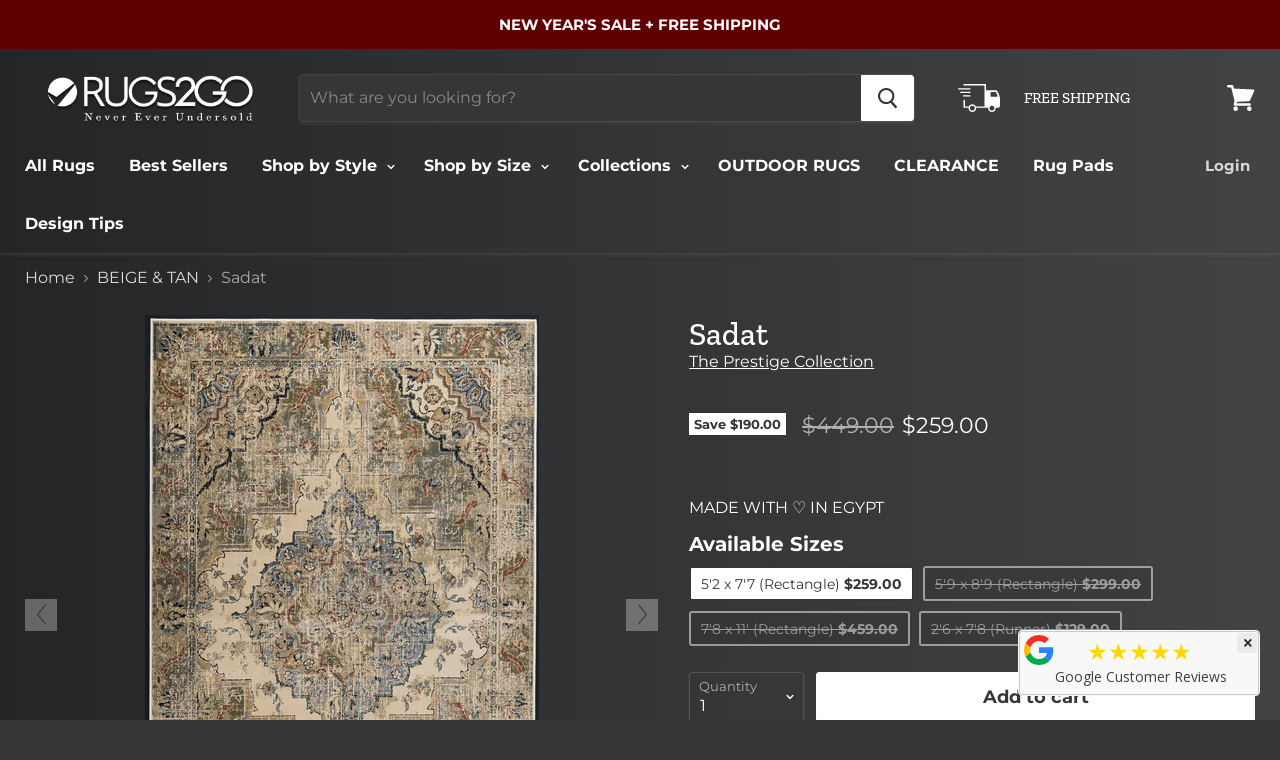

--- FILE ---
content_type: text/html; charset=utf-8
request_url: https://www.rugs2go.com/collections/beige-ivory/products/sadat?variant=33943193419914
body_size: 39589
content:
<!doctype html>
<html class="no-js no-touch" lang="en">
  <head>
    <!-- Google Tag Manager -->
<script>(function(w,d,s,l,i){w[l]=w[l]||[];w[l].push({'gtm.start':
new Date().getTime(),event:'gtm.js'});var f=d.getElementsByTagName(s)[0],
j=d.createElement(s),dl=l!='dataLayer'?'&l='+l:'';j.async=true;j.src=
'https://www.googletagmanager.com/gtm.js?id='+i+dl;f.parentNode.insertBefore(j,f);
})(window,document,'script','dataLayer','GTM-MV3KB55');</script>
<!-- End Google Tag Manager -->
    <!-- Global site tag (gtag.js) - Google AdWords: 707863263 -->
<script async src="https://www.googletagmanager.com/gtag/js?id=AW-707863263"></script>
<script>
  window.dataLayer = window.dataLayer || [];
  function gtag(){dataLayer.push(arguments);}
  gtag('js', new Date());

  gtag('config', 'AW-707863263');
</script>
    <meta name="p:domain_verify" content="b2b4e1056d8452ff3bb8a35dfbabf7d5"/>
    <meta charset="utf-8">
    <meta http-equiv="x-ua-compatible" content="IE=edge">

    <title>Sadat Area Rug | Rugs2Go      
    </title>

    
      <meta name="description" content="Indoor area rug. Features easy spot cleaning and maintenance, supreme durability and superior comfort underfoot. Ideal for high traffic areas. Available in multiple sizes. Woven high-pile rug, tight weave construction (750,000 points) 43 % Polypropylene - 38 % Jout - 11 % Polyester - 8 % Latex. Free shipping! 5x8 for $99!">
    

    
  <link rel="shortcut icon" href="//www.rugs2go.com/cdn/shop/files/favicon_32x32.png?v=1613525230" type="image/png">


    
      <link rel="canonical" href="https://www.rugs2go.com/products/sadat" />
    

    <meta name="viewport" content="width=device-width">

    
    















<meta property="og:site_name" content="Rugs2Go">
<meta property="og:url" content="https://www.rugs2go.com/products/sadat">
<meta property="og:title" content="Sadat5&#39;2 x 7&#39;7 (Rectangle)">
<meta property="og:type" content="website">
<meta property="og:description" content="Indoor area rug. Features easy spot cleaning and maintenance, supreme durability and superior comfort underfoot. Ideal for high traffic areas. Available in multiple sizes. Woven high-pile rug, tight weave construction (750,000 points) 43 % Polypropylene - 38 % Jout - 11 % Polyester - 8 % Latex. Free shipping! 5x8 for $99!">




    
    
    

    
    
    <meta
      property="og:image"
      content="https://www.rugs2go.com/cdn/shop/products/Prestige-TopView-16_1200x1827.jpg?v=1615835738"
    />
    <meta
      property="og:image:secure_url"
      content="https://www.rugs2go.com/cdn/shop/products/Prestige-TopView-16_1200x1827.jpg?v=1615835738"
    />
    <meta property="og:image:width" content="1200" />
    <meta property="og:image:height" content="1827" />
    <meta property="og:image:alt" content="Sadat" />
  
















<meta name="twitter:title" content="Sadat Area Rug | Rugs2Go">
<meta name="twitter:description" content="Indoor area rug. Features easy spot cleaning and maintenance, supreme durability and superior comfort underfoot. Ideal for high traffic areas. Available in multiple sizes. Woven high-pile rug, tight weave construction (750,000 points) 43 % Polypropylene - 38 % Jout - 11 % Polyester - 8 % Latex. Free shipping! 5x8 for $99!">


    
    
    
      
      
      <meta name="twitter:card" content="summary">
    
    
    <meta
      property="twitter:image"
      content="https://www.rugs2go.com/cdn/shop/products/Prestige-TopView-16_1200x1200_crop_center.jpg?v=1615835738"
    />
    <meta property="twitter:image:width" content="1200" />
    <meta property="twitter:image:height" content="1200" />
    <meta property="twitter:image:alt" content="Sadat" />
  



    <script>window.performance && window.performance.mark && window.performance.mark('shopify.content_for_header.start');</script><meta name="google-site-verification" content="DAweW4Z96S2aqtpUgdaCCYqUThXaX3Fcc2aP68UaIoQ">
<meta id="shopify-digital-wallet" name="shopify-digital-wallet" content="/2124611684/digital_wallets/dialog">
<meta name="shopify-checkout-api-token" content="427f04801523c47f2b25a43242cd4908">
<meta id="in-context-paypal-metadata" data-shop-id="2124611684" data-venmo-supported="false" data-environment="production" data-locale="en_US" data-paypal-v4="true" data-currency="USD">
<link rel="alternate" type="application/json+oembed" href="https://www.rugs2go.com/products/sadat.oembed">
<script async="async" src="/checkouts/internal/preloads.js?locale=en-US"></script>
<link rel="preconnect" href="https://shop.app" crossorigin="anonymous">
<script async="async" src="https://shop.app/checkouts/internal/preloads.js?locale=en-US&shop_id=2124611684" crossorigin="anonymous"></script>
<script id="apple-pay-shop-capabilities" type="application/json">{"shopId":2124611684,"countryCode":"US","currencyCode":"USD","merchantCapabilities":["supports3DS"],"merchantId":"gid:\/\/shopify\/Shop\/2124611684","merchantName":"Rugs2Go","requiredBillingContactFields":["postalAddress","email","phone"],"requiredShippingContactFields":["postalAddress","email","phone"],"shippingType":"shipping","supportedNetworks":["visa","masterCard","amex","discover","elo","jcb"],"total":{"type":"pending","label":"Rugs2Go","amount":"1.00"},"shopifyPaymentsEnabled":true,"supportsSubscriptions":true}</script>
<script id="shopify-features" type="application/json">{"accessToken":"427f04801523c47f2b25a43242cd4908","betas":["rich-media-storefront-analytics"],"domain":"www.rugs2go.com","predictiveSearch":true,"shopId":2124611684,"locale":"en"}</script>
<script>var Shopify = Shopify || {};
Shopify.shop = "rugstogoda.myshopify.com";
Shopify.locale = "en";
Shopify.currency = {"active":"USD","rate":"1.0"};
Shopify.country = "US";
Shopify.theme = {"name":"TC New Home - affirm-fix 6.12.2022","id":136241283308,"schema_name":"Empire","schema_version":"4.3.1","theme_store_id":838,"role":"main"};
Shopify.theme.handle = "null";
Shopify.theme.style = {"id":null,"handle":null};
Shopify.cdnHost = "www.rugs2go.com/cdn";
Shopify.routes = Shopify.routes || {};
Shopify.routes.root = "/";</script>
<script type="module">!function(o){(o.Shopify=o.Shopify||{}).modules=!0}(window);</script>
<script>!function(o){function n(){var o=[];function n(){o.push(Array.prototype.slice.apply(arguments))}return n.q=o,n}var t=o.Shopify=o.Shopify||{};t.loadFeatures=n(),t.autoloadFeatures=n()}(window);</script>
<script>
  window.ShopifyPay = window.ShopifyPay || {};
  window.ShopifyPay.apiHost = "shop.app\/pay";
  window.ShopifyPay.redirectState = null;
</script>
<script id="shop-js-analytics" type="application/json">{"pageType":"product"}</script>
<script defer="defer" async type="module" src="//www.rugs2go.com/cdn/shopifycloud/shop-js/modules/v2/client.init-shop-cart-sync_C5BV16lS.en.esm.js"></script>
<script defer="defer" async type="module" src="//www.rugs2go.com/cdn/shopifycloud/shop-js/modules/v2/chunk.common_CygWptCX.esm.js"></script>
<script type="module">
  await import("//www.rugs2go.com/cdn/shopifycloud/shop-js/modules/v2/client.init-shop-cart-sync_C5BV16lS.en.esm.js");
await import("//www.rugs2go.com/cdn/shopifycloud/shop-js/modules/v2/chunk.common_CygWptCX.esm.js");

  window.Shopify.SignInWithShop?.initShopCartSync?.({"fedCMEnabled":true,"windoidEnabled":true});

</script>
<script>
  window.Shopify = window.Shopify || {};
  if (!window.Shopify.featureAssets) window.Shopify.featureAssets = {};
  window.Shopify.featureAssets['shop-js'] = {"shop-cart-sync":["modules/v2/client.shop-cart-sync_ZFArdW7E.en.esm.js","modules/v2/chunk.common_CygWptCX.esm.js"],"init-fed-cm":["modules/v2/client.init-fed-cm_CmiC4vf6.en.esm.js","modules/v2/chunk.common_CygWptCX.esm.js"],"shop-button":["modules/v2/client.shop-button_tlx5R9nI.en.esm.js","modules/v2/chunk.common_CygWptCX.esm.js"],"shop-cash-offers":["modules/v2/client.shop-cash-offers_DOA2yAJr.en.esm.js","modules/v2/chunk.common_CygWptCX.esm.js","modules/v2/chunk.modal_D71HUcav.esm.js"],"init-windoid":["modules/v2/client.init-windoid_sURxWdc1.en.esm.js","modules/v2/chunk.common_CygWptCX.esm.js"],"shop-toast-manager":["modules/v2/client.shop-toast-manager_ClPi3nE9.en.esm.js","modules/v2/chunk.common_CygWptCX.esm.js"],"init-shop-email-lookup-coordinator":["modules/v2/client.init-shop-email-lookup-coordinator_B8hsDcYM.en.esm.js","modules/v2/chunk.common_CygWptCX.esm.js"],"init-shop-cart-sync":["modules/v2/client.init-shop-cart-sync_C5BV16lS.en.esm.js","modules/v2/chunk.common_CygWptCX.esm.js"],"avatar":["modules/v2/client.avatar_BTnouDA3.en.esm.js"],"pay-button":["modules/v2/client.pay-button_FdsNuTd3.en.esm.js","modules/v2/chunk.common_CygWptCX.esm.js"],"init-customer-accounts":["modules/v2/client.init-customer-accounts_DxDtT_ad.en.esm.js","modules/v2/client.shop-login-button_C5VAVYt1.en.esm.js","modules/v2/chunk.common_CygWptCX.esm.js","modules/v2/chunk.modal_D71HUcav.esm.js"],"init-shop-for-new-customer-accounts":["modules/v2/client.init-shop-for-new-customer-accounts_ChsxoAhi.en.esm.js","modules/v2/client.shop-login-button_C5VAVYt1.en.esm.js","modules/v2/chunk.common_CygWptCX.esm.js","modules/v2/chunk.modal_D71HUcav.esm.js"],"shop-login-button":["modules/v2/client.shop-login-button_C5VAVYt1.en.esm.js","modules/v2/chunk.common_CygWptCX.esm.js","modules/v2/chunk.modal_D71HUcav.esm.js"],"init-customer-accounts-sign-up":["modules/v2/client.init-customer-accounts-sign-up_CPSyQ0Tj.en.esm.js","modules/v2/client.shop-login-button_C5VAVYt1.en.esm.js","modules/v2/chunk.common_CygWptCX.esm.js","modules/v2/chunk.modal_D71HUcav.esm.js"],"shop-follow-button":["modules/v2/client.shop-follow-button_Cva4Ekp9.en.esm.js","modules/v2/chunk.common_CygWptCX.esm.js","modules/v2/chunk.modal_D71HUcav.esm.js"],"checkout-modal":["modules/v2/client.checkout-modal_BPM8l0SH.en.esm.js","modules/v2/chunk.common_CygWptCX.esm.js","modules/v2/chunk.modal_D71HUcav.esm.js"],"lead-capture":["modules/v2/client.lead-capture_Bi8yE_yS.en.esm.js","modules/v2/chunk.common_CygWptCX.esm.js","modules/v2/chunk.modal_D71HUcav.esm.js"],"shop-login":["modules/v2/client.shop-login_D6lNrXab.en.esm.js","modules/v2/chunk.common_CygWptCX.esm.js","modules/v2/chunk.modal_D71HUcav.esm.js"],"payment-terms":["modules/v2/client.payment-terms_CZxnsJam.en.esm.js","modules/v2/chunk.common_CygWptCX.esm.js","modules/v2/chunk.modal_D71HUcav.esm.js"]};
</script>
<script>(function() {
  var isLoaded = false;
  function asyncLoad() {
    if (isLoaded) return;
    isLoaded = true;
    var urls = ["https:\/\/cdn.shopify.com\/s\/files\/1\/0021\/2461\/1684\/t\/41\/assets\/affirmShopify.js?v=1643990477\u0026shop=rugstogoda.myshopify.com","https:\/\/cdn.getcarro.com\/script-tags\/all\/050820094100.js?shop=rugstogoda.myshopify.com","https:\/\/shopify.covet.pics\/covet-pics-widget-inject.js?shop=rugstogoda.myshopify.com","https:\/\/meggnotec.ams3.digitaloceanspaces.com\/sfy\/assets\/bpBHBHmCEIJfFoA\/js\/widget.js?shop=rugstogoda.myshopify.com","https:\/\/gcdn.incartupsell.com\/dhadf-qh2BKHzxWQ4vSic_Gh6j.js?c=1766045773\u0026shop=rugstogoda.myshopify.com","https:\/\/sp-micro-next.b-cdn.net\/sp-micro.umd.js?shop=rugstogoda.myshopify.com"];
    for (var i = 0; i < urls.length; i++) {
      var s = document.createElement('script');
      s.type = 'text/javascript';
      s.async = true;
      s.src = urls[i];
      var x = document.getElementsByTagName('script')[0];
      x.parentNode.insertBefore(s, x);
    }
  };
  if(window.attachEvent) {
    window.attachEvent('onload', asyncLoad);
  } else {
    window.addEventListener('load', asyncLoad, false);
  }
})();</script>
<script id="__st">var __st={"a":2124611684,"offset":-18000,"reqid":"5593c526-984d-4540-9a58-9112c7e9db02-1768695350","pageurl":"www.rugs2go.com\/collections\/beige-ivory\/products\/sadat?variant=33943193419914","u":"409f50b5a6ac","p":"product","rtyp":"product","rid":3543745036388};</script>
<script>window.ShopifyPaypalV4VisibilityTracking = true;</script>
<script id="captcha-bootstrap">!function(){'use strict';const t='contact',e='account',n='new_comment',o=[[t,t],['blogs',n],['comments',n],[t,'customer']],c=[[e,'customer_login'],[e,'guest_login'],[e,'recover_customer_password'],[e,'create_customer']],r=t=>t.map((([t,e])=>`form[action*='/${t}']:not([data-nocaptcha='true']) input[name='form_type'][value='${e}']`)).join(','),a=t=>()=>t?[...document.querySelectorAll(t)].map((t=>t.form)):[];function s(){const t=[...o],e=r(t);return a(e)}const i='password',u='form_key',d=['recaptcha-v3-token','g-recaptcha-response','h-captcha-response',i],f=()=>{try{return window.sessionStorage}catch{return}},m='__shopify_v',_=t=>t.elements[u];function p(t,e,n=!1){try{const o=window.sessionStorage,c=JSON.parse(o.getItem(e)),{data:r}=function(t){const{data:e,action:n}=t;return t[m]||n?{data:e,action:n}:{data:t,action:n}}(c);for(const[e,n]of Object.entries(r))t.elements[e]&&(t.elements[e].value=n);n&&o.removeItem(e)}catch(o){console.error('form repopulation failed',{error:o})}}const l='form_type',E='cptcha';function T(t){t.dataset[E]=!0}const w=window,h=w.document,L='Shopify',v='ce_forms',y='captcha';let A=!1;((t,e)=>{const n=(g='f06e6c50-85a8-45c8-87d0-21a2b65856fe',I='https://cdn.shopify.com/shopifycloud/storefront-forms-hcaptcha/ce_storefront_forms_captcha_hcaptcha.v1.5.2.iife.js',D={infoText:'Protected by hCaptcha',privacyText:'Privacy',termsText:'Terms'},(t,e,n)=>{const o=w[L][v],c=o.bindForm;if(c)return c(t,g,e,D).then(n);var r;o.q.push([[t,g,e,D],n]),r=I,A||(h.body.append(Object.assign(h.createElement('script'),{id:'captcha-provider',async:!0,src:r})),A=!0)});var g,I,D;w[L]=w[L]||{},w[L][v]=w[L][v]||{},w[L][v].q=[],w[L][y]=w[L][y]||{},w[L][y].protect=function(t,e){n(t,void 0,e),T(t)},Object.freeze(w[L][y]),function(t,e,n,w,h,L){const[v,y,A,g]=function(t,e,n){const i=e?o:[],u=t?c:[],d=[...i,...u],f=r(d),m=r(i),_=r(d.filter((([t,e])=>n.includes(e))));return[a(f),a(m),a(_),s()]}(w,h,L),I=t=>{const e=t.target;return e instanceof HTMLFormElement?e:e&&e.form},D=t=>v().includes(t);t.addEventListener('submit',(t=>{const e=I(t);if(!e)return;const n=D(e)&&!e.dataset.hcaptchaBound&&!e.dataset.recaptchaBound,o=_(e),c=g().includes(e)&&(!o||!o.value);(n||c)&&t.preventDefault(),c&&!n&&(function(t){try{if(!f())return;!function(t){const e=f();if(!e)return;const n=_(t);if(!n)return;const o=n.value;o&&e.removeItem(o)}(t);const e=Array.from(Array(32),(()=>Math.random().toString(36)[2])).join('');!function(t,e){_(t)||t.append(Object.assign(document.createElement('input'),{type:'hidden',name:u})),t.elements[u].value=e}(t,e),function(t,e){const n=f();if(!n)return;const o=[...t.querySelectorAll(`input[type='${i}']`)].map((({name:t})=>t)),c=[...d,...o],r={};for(const[a,s]of new FormData(t).entries())c.includes(a)||(r[a]=s);n.setItem(e,JSON.stringify({[m]:1,action:t.action,data:r}))}(t,e)}catch(e){console.error('failed to persist form',e)}}(e),e.submit())}));const S=(t,e)=>{t&&!t.dataset[E]&&(n(t,e.some((e=>e===t))),T(t))};for(const o of['focusin','change'])t.addEventListener(o,(t=>{const e=I(t);D(e)&&S(e,y())}));const B=e.get('form_key'),M=e.get(l),P=B&&M;t.addEventListener('DOMContentLoaded',(()=>{const t=y();if(P)for(const e of t)e.elements[l].value===M&&p(e,B);[...new Set([...A(),...v().filter((t=>'true'===t.dataset.shopifyCaptcha))])].forEach((e=>S(e,t)))}))}(h,new URLSearchParams(w.location.search),n,t,e,['guest_login'])})(!0,!0)}();</script>
<script integrity="sha256-4kQ18oKyAcykRKYeNunJcIwy7WH5gtpwJnB7kiuLZ1E=" data-source-attribution="shopify.loadfeatures" defer="defer" src="//www.rugs2go.com/cdn/shopifycloud/storefront/assets/storefront/load_feature-a0a9edcb.js" crossorigin="anonymous"></script>
<script crossorigin="anonymous" defer="defer" src="//www.rugs2go.com/cdn/shopifycloud/storefront/assets/shopify_pay/storefront-65b4c6d7.js?v=20250812"></script>
<script data-source-attribution="shopify.dynamic_checkout.dynamic.init">var Shopify=Shopify||{};Shopify.PaymentButton=Shopify.PaymentButton||{isStorefrontPortableWallets:!0,init:function(){window.Shopify.PaymentButton.init=function(){};var t=document.createElement("script");t.src="https://www.rugs2go.com/cdn/shopifycloud/portable-wallets/latest/portable-wallets.en.js",t.type="module",document.head.appendChild(t)}};
</script>
<script data-source-attribution="shopify.dynamic_checkout.buyer_consent">
  function portableWalletsHideBuyerConsent(e){var t=document.getElementById("shopify-buyer-consent"),n=document.getElementById("shopify-subscription-policy-button");t&&n&&(t.classList.add("hidden"),t.setAttribute("aria-hidden","true"),n.removeEventListener("click",e))}function portableWalletsShowBuyerConsent(e){var t=document.getElementById("shopify-buyer-consent"),n=document.getElementById("shopify-subscription-policy-button");t&&n&&(t.classList.remove("hidden"),t.removeAttribute("aria-hidden"),n.addEventListener("click",e))}window.Shopify?.PaymentButton&&(window.Shopify.PaymentButton.hideBuyerConsent=portableWalletsHideBuyerConsent,window.Shopify.PaymentButton.showBuyerConsent=portableWalletsShowBuyerConsent);
</script>
<script data-source-attribution="shopify.dynamic_checkout.cart.bootstrap">document.addEventListener("DOMContentLoaded",(function(){function t(){return document.querySelector("shopify-accelerated-checkout-cart, shopify-accelerated-checkout")}if(t())Shopify.PaymentButton.init();else{new MutationObserver((function(e,n){t()&&(Shopify.PaymentButton.init(),n.disconnect())})).observe(document.body,{childList:!0,subtree:!0})}}));
</script>
<link id="shopify-accelerated-checkout-styles" rel="stylesheet" media="screen" href="https://www.rugs2go.com/cdn/shopifycloud/portable-wallets/latest/accelerated-checkout-backwards-compat.css" crossorigin="anonymous">
<style id="shopify-accelerated-checkout-cart">
        #shopify-buyer-consent {
  margin-top: 1em;
  display: inline-block;
  width: 100%;
}

#shopify-buyer-consent.hidden {
  display: none;
}

#shopify-subscription-policy-button {
  background: none;
  border: none;
  padding: 0;
  text-decoration: underline;
  font-size: inherit;
  cursor: pointer;
}

#shopify-subscription-policy-button::before {
  box-shadow: none;
}

      </style>

<script>window.performance && window.performance.mark && window.performance.mark('shopify.content_for_header.end');</script>

    <script>
      document.documentElement.className=document.documentElement.className.replace(/\bno-js\b/,'js');
      if(window.Shopify&&window.Shopify.designMode)document.documentElement.className+=' in-theme-editor';
      if(('ontouchstart' in window)||window.DocumentTouch&&document instanceof DocumentTouch)document.documentElement.className=document.documentElement.className.replace(/\bno-touch\b/,'has-touch');
    </script>
  <script src="//www.rugs2go.com/cdn/shop/t/45/assets/affirmShopify.js?v=161861513057071752771670308519">
  </script>

  <script src="//www.rugs2go.com/cdn/shop/t/45/assets/route_validations.js?v=83284538988585913551729878873"></script>

    <link href="//www.rugs2go.com/cdn/shop/t/45/assets/theme.scss.css?v=116216497614534617311762060811" rel="stylesheet" type="text/css" media="all" />




	
<!--Gem_Page_Header_Script-->
<!-- "snippets/gem-app-header-scripts.liquid" was not rendered, the associated app was uninstalled -->
<!--End_Gem_Page_Header_Script-->
<!-- Hotjar Tracking Code for www.rugs2go.com -->
<script>
    (function(h,o,t,j,a,r){
        h.hj=h.hj||function(){(h.hj.q=h.hj.q||[]).push(arguments)};
        h._hjSettings={hjid:1330291,hjsv:6};
        a=o.getElementsByTagName('head')[0];
        r=o.createElement('script');r.async=1;
        r.src=t+h._hjSettings.hjid+j+h._hjSettings.hjsv;
        a.appendChild(r);
    })(window,document,'https://static.hotjar.com/c/hotjar-','.js?sv=');
</script>







































<!-- Organization Schema Start -->
<script type="application/ld+json">
{
   "@context": "http://schema.org",
   "@type": "Organization",
   "name": "Rugs2Go",
   "logo": "https://cdn.shopify.com/s/files/1/0021/2461/1684/files/Rugs2Go-header_347x80.png?v=1553873250",
   "description": "Welcome to Rugs2Go! We offer unique area rugs with stunning designs, and amazing quality, at unbeatable prices. We keep our operations lean, our logistics simple and our sales automated to pass on savings to you, our customer! That's how we offer the lowest prices and why we are Never Ever Undersold.",
   "url": "https://www.rugs2go.com/",
    "telephone": "+18337847246",
    "email": "hello@rugs2go.com",
	"sameAs": [
  		"https://www.facebook.com/Rugs2goUSA",
		"https://www.pinterest.com/rugs2go_/",
		"https://www.instagram.com/rugs2go_"
   ],
   "address": {
       "@type": "PostalAddress",
       "streetAddress": "2000 S. Dixie HWY",
       "addressLocality": "Dalton",
       "postalCode": "30720",
       "addressCountry": "USA",
       "addressRegion": "Georgia"
   }
}
</script>
<!-- Organization Schema End -->
<!-- LocalBusiness Schema Start !-->
<script type="application/ld+json">
{
   "@context": "http:\/\/schema.org",
   "@type": "Store",
"name": "Rugs2Go",
"description": "Welcome to Rugs2Go! We offer unique area rugs with stunning designs, and amazing quality, at unbeatable prices. We keep our operations lean, our logistics simple and our sales automated to pass on savings to you, our customer! That's how we offer the lowest prices and why we are Never Ever Undersold.",
"url": "https://www.rugs2go.com/",
   "image": [
   {
   "@type": "imageObject",
   "url": ["https://cdn.shopify.com/s/files/1/0021/2461/1684/files/Oriental-Home3_640x448.jpg"]
    }
    ],
   "email": "hello@rugs2go.com",
   "telephone": "+18337847246",
   "aggregateRating": {
 	"@type":"AggregateRating",
    "bestRating": "5",
 	"ratingValue":"5",
 	"ratingCount":"11"
   },
   "address": {
       "@type": "PostalAddress",
       "streetAddress": "2000 S. Dixie HWY",
       "addressLocality": "Dalton",
       "postalCode": "30720",
       "addressCountry": "United States of America",
       "addressRegion": "Georgia"
   },
   "hasMap": "https://g.page/Rugs2Go",
   "geo": {
       "@type": "GeoCoordinates",
       "latitude": "34.744731",
       "longitude": "-84.972049"
   },
   "openingHours": [
       "Mo-Su 00:00-00:00"
   ],
   "priceRange": "$"
   
}
</script>
<!-- LocalBusiness Schema End !-->


<!-- BeginShopPopAddon --><script>  Shopify.shopPopSettings = {"proof_enabled":true,"proof_show_add_to_cart":false,"proof_mobile_enabled":false,"proof_mobile_position":"Bottom","proof_desktop_position":"Bottom Left","proof_show_on_product_page":true,"proof_hide_notification_after":30,"proof_display_time":6,"proof_interval_time":10,"proof_order_random":false,"proof_fetch_count":30,"proof_cycle":true,"proof_anonymize":true,"proof_anonymize_text":"","proof_hours_before_obscure":12,"proof_sequential":false,"proof_top":10,"proof_left":100,"proof_right":10,"proof_bottom":10,"proof_background_color":"#12283a","proof_font_color":"#fff","proof_custom_css":"","proof_border_radius":9999,"proof_first_interval_time":5,"proof_locale":"en"};</script><!-- EndShopPopAddon -->
<img src="https://listen.audiohook.com/a4d68105-7d19-43a6-8177-2edbdf4e8d16/pixel.png"  style="display: none;">
<script async defer data-pin-hover="true" data-pin-tall="true" data-pin-round="true" data-pin-save="false" src="//assets.pinterest.com/js/pinit.js"></script>
  <link href="https://monorail-edge.shopifysvc.com" rel="dns-prefetch">
<script>(function(){if ("sendBeacon" in navigator && "performance" in window) {try {var session_token_from_headers = performance.getEntriesByType('navigation')[0].serverTiming.find(x => x.name == '_s').description;} catch {var session_token_from_headers = undefined;}var session_cookie_matches = document.cookie.match(/_shopify_s=([^;]*)/);var session_token_from_cookie = session_cookie_matches && session_cookie_matches.length === 2 ? session_cookie_matches[1] : "";var session_token = session_token_from_headers || session_token_from_cookie || "";function handle_abandonment_event(e) {var entries = performance.getEntries().filter(function(entry) {return /monorail-edge.shopifysvc.com/.test(entry.name);});if (!window.abandonment_tracked && entries.length === 0) {window.abandonment_tracked = true;var currentMs = Date.now();var navigation_start = performance.timing.navigationStart;var payload = {shop_id: 2124611684,url: window.location.href,navigation_start,duration: currentMs - navigation_start,session_token,page_type: "product"};window.navigator.sendBeacon("https://monorail-edge.shopifysvc.com/v1/produce", JSON.stringify({schema_id: "online_store_buyer_site_abandonment/1.1",payload: payload,metadata: {event_created_at_ms: currentMs,event_sent_at_ms: currentMs}}));}}window.addEventListener('pagehide', handle_abandonment_event);}}());</script>
<script id="web-pixels-manager-setup">(function e(e,d,r,n,o){if(void 0===o&&(o={}),!Boolean(null===(a=null===(i=window.Shopify)||void 0===i?void 0:i.analytics)||void 0===a?void 0:a.replayQueue)){var i,a;window.Shopify=window.Shopify||{};var t=window.Shopify;t.analytics=t.analytics||{};var s=t.analytics;s.replayQueue=[],s.publish=function(e,d,r){return s.replayQueue.push([e,d,r]),!0};try{self.performance.mark("wpm:start")}catch(e){}var l=function(){var e={modern:/Edge?\/(1{2}[4-9]|1[2-9]\d|[2-9]\d{2}|\d{4,})\.\d+(\.\d+|)|Firefox\/(1{2}[4-9]|1[2-9]\d|[2-9]\d{2}|\d{4,})\.\d+(\.\d+|)|Chrom(ium|e)\/(9{2}|\d{3,})\.\d+(\.\d+|)|(Maci|X1{2}).+ Version\/(15\.\d+|(1[6-9]|[2-9]\d|\d{3,})\.\d+)([,.]\d+|)( \(\w+\)|)( Mobile\/\w+|) Safari\/|Chrome.+OPR\/(9{2}|\d{3,})\.\d+\.\d+|(CPU[ +]OS|iPhone[ +]OS|CPU[ +]iPhone|CPU IPhone OS|CPU iPad OS)[ +]+(15[._]\d+|(1[6-9]|[2-9]\d|\d{3,})[._]\d+)([._]\d+|)|Android:?[ /-](13[3-9]|1[4-9]\d|[2-9]\d{2}|\d{4,})(\.\d+|)(\.\d+|)|Android.+Firefox\/(13[5-9]|1[4-9]\d|[2-9]\d{2}|\d{4,})\.\d+(\.\d+|)|Android.+Chrom(ium|e)\/(13[3-9]|1[4-9]\d|[2-9]\d{2}|\d{4,})\.\d+(\.\d+|)|SamsungBrowser\/([2-9]\d|\d{3,})\.\d+/,legacy:/Edge?\/(1[6-9]|[2-9]\d|\d{3,})\.\d+(\.\d+|)|Firefox\/(5[4-9]|[6-9]\d|\d{3,})\.\d+(\.\d+|)|Chrom(ium|e)\/(5[1-9]|[6-9]\d|\d{3,})\.\d+(\.\d+|)([\d.]+$|.*Safari\/(?![\d.]+ Edge\/[\d.]+$))|(Maci|X1{2}).+ Version\/(10\.\d+|(1[1-9]|[2-9]\d|\d{3,})\.\d+)([,.]\d+|)( \(\w+\)|)( Mobile\/\w+|) Safari\/|Chrome.+OPR\/(3[89]|[4-9]\d|\d{3,})\.\d+\.\d+|(CPU[ +]OS|iPhone[ +]OS|CPU[ +]iPhone|CPU IPhone OS|CPU iPad OS)[ +]+(10[._]\d+|(1[1-9]|[2-9]\d|\d{3,})[._]\d+)([._]\d+|)|Android:?[ /-](13[3-9]|1[4-9]\d|[2-9]\d{2}|\d{4,})(\.\d+|)(\.\d+|)|Mobile Safari.+OPR\/([89]\d|\d{3,})\.\d+\.\d+|Android.+Firefox\/(13[5-9]|1[4-9]\d|[2-9]\d{2}|\d{4,})\.\d+(\.\d+|)|Android.+Chrom(ium|e)\/(13[3-9]|1[4-9]\d|[2-9]\d{2}|\d{4,})\.\d+(\.\d+|)|Android.+(UC? ?Browser|UCWEB|U3)[ /]?(15\.([5-9]|\d{2,})|(1[6-9]|[2-9]\d|\d{3,})\.\d+)\.\d+|SamsungBrowser\/(5\.\d+|([6-9]|\d{2,})\.\d+)|Android.+MQ{2}Browser\/(14(\.(9|\d{2,})|)|(1[5-9]|[2-9]\d|\d{3,})(\.\d+|))(\.\d+|)|K[Aa][Ii]OS\/(3\.\d+|([4-9]|\d{2,})\.\d+)(\.\d+|)/},d=e.modern,r=e.legacy,n=navigator.userAgent;return n.match(d)?"modern":n.match(r)?"legacy":"unknown"}(),u="modern"===l?"modern":"legacy",c=(null!=n?n:{modern:"",legacy:""})[u],f=function(e){return[e.baseUrl,"/wpm","/b",e.hashVersion,"modern"===e.buildTarget?"m":"l",".js"].join("")}({baseUrl:d,hashVersion:r,buildTarget:u}),m=function(e){var d=e.version,r=e.bundleTarget,n=e.surface,o=e.pageUrl,i=e.monorailEndpoint;return{emit:function(e){var a=e.status,t=e.errorMsg,s=(new Date).getTime(),l=JSON.stringify({metadata:{event_sent_at_ms:s},events:[{schema_id:"web_pixels_manager_load/3.1",payload:{version:d,bundle_target:r,page_url:o,status:a,surface:n,error_msg:t},metadata:{event_created_at_ms:s}}]});if(!i)return console&&console.warn&&console.warn("[Web Pixels Manager] No Monorail endpoint provided, skipping logging."),!1;try{return self.navigator.sendBeacon.bind(self.navigator)(i,l)}catch(e){}var u=new XMLHttpRequest;try{return u.open("POST",i,!0),u.setRequestHeader("Content-Type","text/plain"),u.send(l),!0}catch(e){return console&&console.warn&&console.warn("[Web Pixels Manager] Got an unhandled error while logging to Monorail."),!1}}}}({version:r,bundleTarget:l,surface:e.surface,pageUrl:self.location.href,monorailEndpoint:e.monorailEndpoint});try{o.browserTarget=l,function(e){var d=e.src,r=e.async,n=void 0===r||r,o=e.onload,i=e.onerror,a=e.sri,t=e.scriptDataAttributes,s=void 0===t?{}:t,l=document.createElement("script"),u=document.querySelector("head"),c=document.querySelector("body");if(l.async=n,l.src=d,a&&(l.integrity=a,l.crossOrigin="anonymous"),s)for(var f in s)if(Object.prototype.hasOwnProperty.call(s,f))try{l.dataset[f]=s[f]}catch(e){}if(o&&l.addEventListener("load",o),i&&l.addEventListener("error",i),u)u.appendChild(l);else{if(!c)throw new Error("Did not find a head or body element to append the script");c.appendChild(l)}}({src:f,async:!0,onload:function(){if(!function(){var e,d;return Boolean(null===(d=null===(e=window.Shopify)||void 0===e?void 0:e.analytics)||void 0===d?void 0:d.initialized)}()){var d=window.webPixelsManager.init(e)||void 0;if(d){var r=window.Shopify.analytics;r.replayQueue.forEach((function(e){var r=e[0],n=e[1],o=e[2];d.publishCustomEvent(r,n,o)})),r.replayQueue=[],r.publish=d.publishCustomEvent,r.visitor=d.visitor,r.initialized=!0}}},onerror:function(){return m.emit({status:"failed",errorMsg:"".concat(f," has failed to load")})},sri:function(e){var d=/^sha384-[A-Za-z0-9+/=]+$/;return"string"==typeof e&&d.test(e)}(c)?c:"",scriptDataAttributes:o}),m.emit({status:"loading"})}catch(e){m.emit({status:"failed",errorMsg:(null==e?void 0:e.message)||"Unknown error"})}}})({shopId: 2124611684,storefrontBaseUrl: "https://www.rugs2go.com",extensionsBaseUrl: "https://extensions.shopifycdn.com/cdn/shopifycloud/web-pixels-manager",monorailEndpoint: "https://monorail-edge.shopifysvc.com/unstable/produce_batch",surface: "storefront-renderer",enabledBetaFlags: ["2dca8a86"],webPixelsConfigList: [{"id":"1400078572","configuration":"{\"config\":\"{\\\"google_tag_ids\\\":[\\\"GT-K5MPQR2G\\\"],\\\"target_country\\\":\\\"US\\\",\\\"gtag_events\\\":[{\\\"type\\\":\\\"view_item\\\",\\\"action_label\\\":\\\"MC-QXC19D117S\\\"},{\\\"type\\\":\\\"purchase\\\",\\\"action_label\\\":\\\"MC-QXC19D117S\\\"},{\\\"type\\\":\\\"page_view\\\",\\\"action_label\\\":\\\"MC-QXC19D117S\\\"}],\\\"enable_monitoring_mode\\\":false}\"}","eventPayloadVersion":"v1","runtimeContext":"OPEN","scriptVersion":"b2a88bafab3e21179ed38636efcd8a93","type":"APP","apiClientId":1780363,"privacyPurposes":[],"dataSharingAdjustments":{"protectedCustomerApprovalScopes":["read_customer_address","read_customer_email","read_customer_name","read_customer_personal_data","read_customer_phone"]}},{"id":"1005388012","configuration":"{\"backendUrl\":\"https:\\\/\\\/api.salespop.com\",\"shopifyDomain\":\"rugstogoda.myshopify.com\"}","eventPayloadVersion":"v1","runtimeContext":"STRICT","scriptVersion":"bb83dd074d22fef7d4e3cfe7cac23089","type":"APP","apiClientId":1869884,"privacyPurposes":["ANALYTICS"],"dataSharingAdjustments":{"protectedCustomerApprovalScopes":["read_customer_address","read_customer_name","read_customer_personal_data"]}},{"id":"250904812","configuration":"{\"pixel_id\":\"2123611301102012\",\"pixel_type\":\"facebook_pixel\",\"metaapp_system_user_token\":\"-\"}","eventPayloadVersion":"v1","runtimeContext":"OPEN","scriptVersion":"ca16bc87fe92b6042fbaa3acc2fbdaa6","type":"APP","apiClientId":2329312,"privacyPurposes":["ANALYTICS","MARKETING","SALE_OF_DATA"],"dataSharingAdjustments":{"protectedCustomerApprovalScopes":["read_customer_address","read_customer_email","read_customer_name","read_customer_personal_data","read_customer_phone"]}},{"id":"73695468","configuration":"{\"tagID\":\"2612501213509\"}","eventPayloadVersion":"v1","runtimeContext":"STRICT","scriptVersion":"18031546ee651571ed29edbe71a3550b","type":"APP","apiClientId":3009811,"privacyPurposes":["ANALYTICS","MARKETING","SALE_OF_DATA"],"dataSharingAdjustments":{"protectedCustomerApprovalScopes":["read_customer_address","read_customer_email","read_customer_name","read_customer_personal_data","read_customer_phone"]}},{"id":"shopify-app-pixel","configuration":"{}","eventPayloadVersion":"v1","runtimeContext":"STRICT","scriptVersion":"0450","apiClientId":"shopify-pixel","type":"APP","privacyPurposes":["ANALYTICS","MARKETING"]},{"id":"shopify-custom-pixel","eventPayloadVersion":"v1","runtimeContext":"LAX","scriptVersion":"0450","apiClientId":"shopify-pixel","type":"CUSTOM","privacyPurposes":["ANALYTICS","MARKETING"]}],isMerchantRequest: false,initData: {"shop":{"name":"Rugs2Go","paymentSettings":{"currencyCode":"USD"},"myshopifyDomain":"rugstogoda.myshopify.com","countryCode":"US","storefrontUrl":"https:\/\/www.rugs2go.com"},"customer":null,"cart":null,"checkout":null,"productVariants":[{"price":{"amount":259.0,"currencyCode":"USD"},"product":{"title":"Sadat","vendor":"Rugs2Go","id":"3543745036388","untranslatedTitle":"Sadat","url":"\/products\/sadat","type":"Rug"},"id":"33943193419914","image":{"src":"\/\/www.rugs2go.com\/cdn\/shop\/products\/Prestige-TopView-16.jpg?v=1615835738"},"sku":"PRE-181J-5x8","title":"5'2 x 7'7 (Rectangle)","untranslatedTitle":"5'2 x 7'7 (Rectangle)"},{"price":{"amount":299.0,"currencyCode":"USD"},"product":{"title":"Sadat","vendor":"Rugs2Go","id":"3543745036388","untranslatedTitle":"Sadat","url":"\/products\/sadat","type":"Rug"},"id":"33943193452682","image":{"src":"\/\/www.rugs2go.com\/cdn\/shop\/products\/Prestige-TopView-16.jpg?v=1615835738"},"sku":"PRE-181J-6x9","title":"5'9 x 8'9 (Rectangle)","untranslatedTitle":"5'9 x 8'9 (Rectangle)"},{"price":{"amount":459.0,"currencyCode":"USD"},"product":{"title":"Sadat","vendor":"Rugs2Go","id":"3543745036388","untranslatedTitle":"Sadat","url":"\/products\/sadat","type":"Rug"},"id":"33943193485450","image":{"src":"\/\/www.rugs2go.com\/cdn\/shop\/products\/Prestige-TopView-16.jpg?v=1615835738"},"sku":"PRE-181J-8x11","title":"7'8 x 11' (Rectangle)","untranslatedTitle":"7'8 x 11' (Rectangle)"},{"price":{"amount":129.0,"currencyCode":"USD"},"product":{"title":"Sadat","vendor":"Rugs2Go","id":"3543745036388","untranslatedTitle":"Sadat","url":"\/products\/sadat","type":"Rug"},"id":"33943193518218","image":{"src":"\/\/www.rugs2go.com\/cdn\/shop\/products\/Sadat-Runner.jpg?v=1615835745"},"sku":"PRE-181J-R","title":"2'6 x 7'8 (Runner)","untranslatedTitle":"2'6 x 7'8 (Runner)"},{"price":{"amount":19.0,"currencyCode":"USD"},"product":{"title":"Sadat","vendor":"Rugs2Go","id":"3543745036388","untranslatedTitle":"Sadat","url":"\/products\/sadat","type":"Rug"},"id":"35251961233566","image":{"src":"\/\/www.rugs2go.com\/cdn\/shop\/products\/Prestige-TopView-16.jpg?v=1615835738"},"sku":null,"title":"hidden-price","untranslatedTitle":"hidden-price"}],"purchasingCompany":null},},"https://www.rugs2go.com/cdn","fcfee988w5aeb613cpc8e4bc33m6693e112",{"modern":"","legacy":""},{"shopId":"2124611684","storefrontBaseUrl":"https:\/\/www.rugs2go.com","extensionBaseUrl":"https:\/\/extensions.shopifycdn.com\/cdn\/shopifycloud\/web-pixels-manager","surface":"storefront-renderer","enabledBetaFlags":"[\"2dca8a86\"]","isMerchantRequest":"false","hashVersion":"fcfee988w5aeb613cpc8e4bc33m6693e112","publish":"custom","events":"[[\"page_viewed\",{}],[\"product_viewed\",{\"productVariant\":{\"price\":{\"amount\":259.0,\"currencyCode\":\"USD\"},\"product\":{\"title\":\"Sadat\",\"vendor\":\"Rugs2Go\",\"id\":\"3543745036388\",\"untranslatedTitle\":\"Sadat\",\"url\":\"\/products\/sadat\",\"type\":\"Rug\"},\"id\":\"33943193419914\",\"image\":{\"src\":\"\/\/www.rugs2go.com\/cdn\/shop\/products\/Prestige-TopView-16.jpg?v=1615835738\"},\"sku\":\"PRE-181J-5x8\",\"title\":\"5'2 x 7'7 (Rectangle)\",\"untranslatedTitle\":\"5'2 x 7'7 (Rectangle)\"}}]]"});</script><script>
  window.ShopifyAnalytics = window.ShopifyAnalytics || {};
  window.ShopifyAnalytics.meta = window.ShopifyAnalytics.meta || {};
  window.ShopifyAnalytics.meta.currency = 'USD';
  var meta = {"product":{"id":3543745036388,"gid":"gid:\/\/shopify\/Product\/3543745036388","vendor":"Rugs2Go","type":"Rug","handle":"sadat","variants":[{"id":33943193419914,"price":25900,"name":"Sadat - 5'2 x 7'7 (Rectangle)","public_title":"5'2 x 7'7 (Rectangle)","sku":"PRE-181J-5x8"},{"id":33943193452682,"price":29900,"name":"Sadat - 5'9 x 8'9 (Rectangle)","public_title":"5'9 x 8'9 (Rectangle)","sku":"PRE-181J-6x9"},{"id":33943193485450,"price":45900,"name":"Sadat - 7'8 x 11' (Rectangle)","public_title":"7'8 x 11' (Rectangle)","sku":"PRE-181J-8x11"},{"id":33943193518218,"price":12900,"name":"Sadat - 2'6 x 7'8 (Runner)","public_title":"2'6 x 7'8 (Runner)","sku":"PRE-181J-R"},{"id":35251961233566,"price":1900,"name":"Sadat - hidden-price","public_title":"hidden-price","sku":null}],"remote":false},"page":{"pageType":"product","resourceType":"product","resourceId":3543745036388,"requestId":"5593c526-984d-4540-9a58-9112c7e9db02-1768695350"}};
  for (var attr in meta) {
    window.ShopifyAnalytics.meta[attr] = meta[attr];
  }
</script>
<script class="analytics">
  (function () {
    var customDocumentWrite = function(content) {
      var jquery = null;

      if (window.jQuery) {
        jquery = window.jQuery;
      } else if (window.Checkout && window.Checkout.$) {
        jquery = window.Checkout.$;
      }

      if (jquery) {
        jquery('body').append(content);
      }
    };

    var hasLoggedConversion = function(token) {
      if (token) {
        return document.cookie.indexOf('loggedConversion=' + token) !== -1;
      }
      return false;
    }

    var setCookieIfConversion = function(token) {
      if (token) {
        var twoMonthsFromNow = new Date(Date.now());
        twoMonthsFromNow.setMonth(twoMonthsFromNow.getMonth() + 2);

        document.cookie = 'loggedConversion=' + token + '; expires=' + twoMonthsFromNow;
      }
    }

    var trekkie = window.ShopifyAnalytics.lib = window.trekkie = window.trekkie || [];
    if (trekkie.integrations) {
      return;
    }
    trekkie.methods = [
      'identify',
      'page',
      'ready',
      'track',
      'trackForm',
      'trackLink'
    ];
    trekkie.factory = function(method) {
      return function() {
        var args = Array.prototype.slice.call(arguments);
        args.unshift(method);
        trekkie.push(args);
        return trekkie;
      };
    };
    for (var i = 0; i < trekkie.methods.length; i++) {
      var key = trekkie.methods[i];
      trekkie[key] = trekkie.factory(key);
    }
    trekkie.load = function(config) {
      trekkie.config = config || {};
      trekkie.config.initialDocumentCookie = document.cookie;
      var first = document.getElementsByTagName('script')[0];
      var script = document.createElement('script');
      script.type = 'text/javascript';
      script.onerror = function(e) {
        var scriptFallback = document.createElement('script');
        scriptFallback.type = 'text/javascript';
        scriptFallback.onerror = function(error) {
                var Monorail = {
      produce: function produce(monorailDomain, schemaId, payload) {
        var currentMs = new Date().getTime();
        var event = {
          schema_id: schemaId,
          payload: payload,
          metadata: {
            event_created_at_ms: currentMs,
            event_sent_at_ms: currentMs
          }
        };
        return Monorail.sendRequest("https://" + monorailDomain + "/v1/produce", JSON.stringify(event));
      },
      sendRequest: function sendRequest(endpointUrl, payload) {
        // Try the sendBeacon API
        if (window && window.navigator && typeof window.navigator.sendBeacon === 'function' && typeof window.Blob === 'function' && !Monorail.isIos12()) {
          var blobData = new window.Blob([payload], {
            type: 'text/plain'
          });

          if (window.navigator.sendBeacon(endpointUrl, blobData)) {
            return true;
          } // sendBeacon was not successful

        } // XHR beacon

        var xhr = new XMLHttpRequest();

        try {
          xhr.open('POST', endpointUrl);
          xhr.setRequestHeader('Content-Type', 'text/plain');
          xhr.send(payload);
        } catch (e) {
          console.log(e);
        }

        return false;
      },
      isIos12: function isIos12() {
        return window.navigator.userAgent.lastIndexOf('iPhone; CPU iPhone OS 12_') !== -1 || window.navigator.userAgent.lastIndexOf('iPad; CPU OS 12_') !== -1;
      }
    };
    Monorail.produce('monorail-edge.shopifysvc.com',
      'trekkie_storefront_load_errors/1.1',
      {shop_id: 2124611684,
      theme_id: 136241283308,
      app_name: "storefront",
      context_url: window.location.href,
      source_url: "//www.rugs2go.com/cdn/s/trekkie.storefront.cd680fe47e6c39ca5d5df5f0a32d569bc48c0f27.min.js"});

        };
        scriptFallback.async = true;
        scriptFallback.src = '//www.rugs2go.com/cdn/s/trekkie.storefront.cd680fe47e6c39ca5d5df5f0a32d569bc48c0f27.min.js';
        first.parentNode.insertBefore(scriptFallback, first);
      };
      script.async = true;
      script.src = '//www.rugs2go.com/cdn/s/trekkie.storefront.cd680fe47e6c39ca5d5df5f0a32d569bc48c0f27.min.js';
      first.parentNode.insertBefore(script, first);
    };
    trekkie.load(
      {"Trekkie":{"appName":"storefront","development":false,"defaultAttributes":{"shopId":2124611684,"isMerchantRequest":null,"themeId":136241283308,"themeCityHash":"6670296473354483511","contentLanguage":"en","currency":"USD","eventMetadataId":"a9fab988-cf1f-457b-81d0-828f341b3b3e"},"isServerSideCookieWritingEnabled":true,"monorailRegion":"shop_domain","enabledBetaFlags":["65f19447"]},"Session Attribution":{},"S2S":{"facebookCapiEnabled":true,"source":"trekkie-storefront-renderer","apiClientId":580111}}
    );

    var loaded = false;
    trekkie.ready(function() {
      if (loaded) return;
      loaded = true;

      window.ShopifyAnalytics.lib = window.trekkie;

      var originalDocumentWrite = document.write;
      document.write = customDocumentWrite;
      try { window.ShopifyAnalytics.merchantGoogleAnalytics.call(this); } catch(error) {};
      document.write = originalDocumentWrite;

      window.ShopifyAnalytics.lib.page(null,{"pageType":"product","resourceType":"product","resourceId":3543745036388,"requestId":"5593c526-984d-4540-9a58-9112c7e9db02-1768695350","shopifyEmitted":true});

      var match = window.location.pathname.match(/checkouts\/(.+)\/(thank_you|post_purchase)/)
      var token = match? match[1]: undefined;
      if (!hasLoggedConversion(token)) {
        setCookieIfConversion(token);
        window.ShopifyAnalytics.lib.track("Viewed Product",{"currency":"USD","variantId":33943193419914,"productId":3543745036388,"productGid":"gid:\/\/shopify\/Product\/3543745036388","name":"Sadat - 5'2 x 7'7 (Rectangle)","price":"259.00","sku":"PRE-181J-5x8","brand":"Rugs2Go","variant":"5'2 x 7'7 (Rectangle)","category":"Rug","nonInteraction":true,"remote":false},undefined,undefined,{"shopifyEmitted":true});
      window.ShopifyAnalytics.lib.track("monorail:\/\/trekkie_storefront_viewed_product\/1.1",{"currency":"USD","variantId":33943193419914,"productId":3543745036388,"productGid":"gid:\/\/shopify\/Product\/3543745036388","name":"Sadat - 5'2 x 7'7 (Rectangle)","price":"259.00","sku":"PRE-181J-5x8","brand":"Rugs2Go","variant":"5'2 x 7'7 (Rectangle)","category":"Rug","nonInteraction":true,"remote":false,"referer":"https:\/\/www.rugs2go.com\/collections\/beige-ivory\/products\/sadat?variant=33943193419914"});
      }
    });


        var eventsListenerScript = document.createElement('script');
        eventsListenerScript.async = true;
        eventsListenerScript.src = "//www.rugs2go.com/cdn/shopifycloud/storefront/assets/shop_events_listener-3da45d37.js";
        document.getElementsByTagName('head')[0].appendChild(eventsListenerScript);

})();</script>
  <script>
  if (!window.ga || (window.ga && typeof window.ga !== 'function')) {
    window.ga = function ga() {
      (window.ga.q = window.ga.q || []).push(arguments);
      if (window.Shopify && window.Shopify.analytics && typeof window.Shopify.analytics.publish === 'function') {
        window.Shopify.analytics.publish("ga_stub_called", {}, {sendTo: "google_osp_migration"});
      }
      console.error("Shopify's Google Analytics stub called with:", Array.from(arguments), "\nSee https://help.shopify.com/manual/promoting-marketing/pixels/pixel-migration#google for more information.");
    };
    if (window.Shopify && window.Shopify.analytics && typeof window.Shopify.analytics.publish === 'function') {
      window.Shopify.analytics.publish("ga_stub_initialized", {}, {sendTo: "google_osp_migration"});
    }
  }
</script>
<script
  defer
  src="https://www.rugs2go.com/cdn/shopifycloud/perf-kit/shopify-perf-kit-3.0.4.min.js"
  data-application="storefront-renderer"
  data-shop-id="2124611684"
  data-render-region="gcp-us-central1"
  data-page-type="product"
  data-theme-instance-id="136241283308"
  data-theme-name="Empire"
  data-theme-version="4.3.1"
  data-monorail-region="shop_domain"
  data-resource-timing-sampling-rate="10"
  data-shs="true"
  data-shs-beacon="true"
  data-shs-export-with-fetch="true"
  data-shs-logs-sample-rate="1"
  data-shs-beacon-endpoint="https://www.rugs2go.com/api/collect"
></script>
</head>

  <body>
    <!-- Google Tag Manager (noscript) -->
<noscript><iframe src="https://www.googletagmanager.com/ns.html?id=GTM-MV3KB55"
height="0" width="0" style="display:none;visibility:hidden"></iframe></noscript>
<!-- End Google Tag Manager (noscript) -->
    <div id="shopify-section-static-header" class="shopify-section site-header-wrapper"><script
  type="application/json"
  data-section-id="static-header"
  data-section-type="static-header"
  data-section-data>
  {
    "settings": {
      "sticky_header": true,
      "live_search": {
        "enable": true,
        "enable_images": true,
        "enable_content": true,
        "money_format": "${{amount}}",
        "context": {
          "view_all_results": "View all results",
          "view_all_products": "View all products",
          "content_results": {
            "title": "Pages \u0026amp; Posts",
            "no_results": "No results."
          },
          "no_results_products": {
            "title": "No products for “*terms*”.",
            "message": "Sorry, we couldn’t find any matches."
          }
        }
      }
    },
    "currency": {
      "enable": false,
      "shop_currency": "USD",
      "default_currency": "USD",
      "display_format": "money_with_currency_format",
      "money_format": "${{amount}} USD",
      "money_format_no_currency": "${{amount}}",
      "money_format_currency": "${{amount}} USD"
    }
  }
</script>

<style>
  .announcement-bar {
    color: #ffffff;
    background: #610000;
  }
</style>









  

      <div
        class="
          announcement-bar
          
        "
      >

      
        <div class="announcement-bar-text">
          NEW YEAR'S SALE + FREE SHIPPING
        </div>
      

      <div class="announcement-bar-text-mobile">
        
          NEW YEAR'S SALE + FREE SHIPPING
        
      </div>

      
        <a
          class="
            announcement-bar--link
            
          "
          href="/collections/our-best-sellers"
        > </a>
      
    </div>

  


<section
  class="site-header"
  data-site-header-main
  data-site-header-sticky>
  <div class="site-header-menu-toggle">
    <a class="site-header-menu-toggle--button" href="#" data-menu-toggle>
      <span class="toggle-icon--bar toggle-icon--bar-top"></span>
      <span class="toggle-icon--bar toggle-icon--bar-middle"></span>
      <span class="toggle-icon--bar toggle-icon--bar-bottom"></span>
      <span class="show-for-sr">Menu</span>
    </a>
  </div>

  <div
    class="
      site-header-main
      
    "
  >
    <div class="site-header-logo">
      <a
        class="site-logo"
        href="/">
        
          
          
          
          
          

          

          

  

  <img
    src="//www.rugs2go.com/cdn/shop/files/Rugs2Go-WHITE-website_400x93.png?v=1614339024"
    alt=""

    
      data-rimg
      srcset="//www.rugs2go.com/cdn/shop/files/Rugs2Go-WHITE-website_400x93.png?v=1614339024 1x"
    

    class="site-logo-image"
    style="
            max-width: 250px;
            max-height: 100px;
          "
    
  >




        
      </a>
    </div>

    



<div class="live-search" data-live-search>
  <form
    class="live-search-form form-fields-inline"
    action="/search"
    method="get"
    data-live-search-form>
    <input type="hidden" name="type" value="article,page,product">
    <div class="form-field no-label">
      <input
        class="form-field-input live-search-form-field"
        type="text"
        name="q"
        aria-label="Search"
        placeholder="What are you looking for?"
        
        autocomplete="off"
        data-live-search-input>
      <button
        class="live-search-takeover-cancel"
        type="button"
        data-live-search-takeover-cancel>
        Cancel
      </button>

      <button
        class="live-search-button button-primary"
        type="button"
        aria-label="Search"
        data-live-search-submit
      >
        <span class="search-icon search-icon--inactive">
          <svg
  aria-hidden="true"
  focusable="false"
  role="presentation"
  xmlns="http://www.w3.org/2000/svg"
  width="20"
  height="21"
  viewBox="0 0 20 21"
>
  <path fill="currentColor" fill-rule="evenodd" d="M12.514 14.906a8.264 8.264 0 0 1-4.322 1.21C3.668 16.116 0 12.513 0 8.07 0 3.626 3.668.023 8.192.023c4.525 0 8.193 3.603 8.193 8.047 0 2.033-.769 3.89-2.035 5.307l4.999 5.552-1.775 1.597-5.06-5.62zm-4.322-.843c3.37 0 6.102-2.684 6.102-5.993 0-3.31-2.732-5.994-6.102-5.994S2.09 4.76 2.09 8.07c0 3.31 2.732 5.993 6.102 5.993z"/>
</svg>
        </span>
        <span class="search-icon search-icon--active">
          <svg
  aria-hidden="true"
  focusable="false"
  role="presentation"
  width="26"
  height="26"
  viewBox="0 0 26 26"
  xmlns="http://www.w3.org/2000/svg"
>
  <g fill-rule="nonzero" fill="currentColor">
    <path d="M13 26C5.82 26 0 20.18 0 13S5.82 0 13 0s13 5.82 13 13-5.82 13-13 13zm0-3.852a9.148 9.148 0 1 0 0-18.296 9.148 9.148 0 0 0 0 18.296z" opacity=".29"/><path d="M13 26c7.18 0 13-5.82 13-13a1.926 1.926 0 0 0-3.852 0A9.148 9.148 0 0 1 13 22.148 1.926 1.926 0 0 0 13 26z"/>
  </g>
</svg>
        </span>
      </button>
    </div>

    <div class="search-flydown" data-live-search-flydown>
      <div class="search-flydown--placeholder" data-live-search-placeholder>
        <div class="search-flydown--product-items">
          
            <a class="search-flydown--product search-flydown--product" href="#">
              
                <div class="search-flydown--product-image">
                  <svg class="placeholder--image placeholder--content-image" xmlns="http://www.w3.org/2000/svg" viewBox="0 0 525.5 525.5"><path d="M324.5 212.7H203c-1.6 0-2.8 1.3-2.8 2.8V308c0 1.6 1.3 2.8 2.8 2.8h121.6c1.6 0 2.8-1.3 2.8-2.8v-92.5c0-1.6-1.3-2.8-2.9-2.8zm1.1 95.3c0 .6-.5 1.1-1.1 1.1H203c-.6 0-1.1-.5-1.1-1.1v-92.5c0-.6.5-1.1 1.1-1.1h121.6c.6 0 1.1.5 1.1 1.1V308z"/><path d="M210.4 299.5H240v.1s.1 0 .2-.1h75.2v-76.2h-105v76.2zm1.8-7.2l20-20c1.6-1.6 3.8-2.5 6.1-2.5s4.5.9 6.1 2.5l1.5 1.5 16.8 16.8c-12.9 3.3-20.7 6.3-22.8 7.2h-27.7v-5.5zm101.5-10.1c-20.1 1.7-36.7 4.8-49.1 7.9l-16.9-16.9 26.3-26.3c1.6-1.6 3.8-2.5 6.1-2.5s4.5.9 6.1 2.5l27.5 27.5v7.8zm-68.9 15.5c9.7-3.5 33.9-10.9 68.9-13.8v13.8h-68.9zm68.9-72.7v46.8l-26.2-26.2c-1.9-1.9-4.5-3-7.3-3s-5.4 1.1-7.3 3l-26.3 26.3-.9-.9c-1.9-1.9-4.5-3-7.3-3s-5.4 1.1-7.3 3l-18.8 18.8V225h101.4z"/><path d="M232.8 254c4.6 0 8.3-3.7 8.3-8.3s-3.7-8.3-8.3-8.3-8.3 3.7-8.3 8.3 3.7 8.3 8.3 8.3zm0-14.9c3.6 0 6.6 2.9 6.6 6.6s-2.9 6.6-6.6 6.6-6.6-2.9-6.6-6.6 3-6.6 6.6-6.6z"/></svg>
                </div>
              

              <div class="search-flydown--product-text">
                <span class="search-flydown--product-title placeholder--content-text"></span>
                <span class="search-flydown--product-price placeholder--content-text"></span>
              </div>
            </a>
          
            <a class="search-flydown--product search-flydown--product" href="#">
              
                <div class="search-flydown--product-image">
                  <svg class="placeholder--image placeholder--content-image" xmlns="http://www.w3.org/2000/svg" viewBox="0 0 525.5 525.5"><path d="M324.5 212.7H203c-1.6 0-2.8 1.3-2.8 2.8V308c0 1.6 1.3 2.8 2.8 2.8h121.6c1.6 0 2.8-1.3 2.8-2.8v-92.5c0-1.6-1.3-2.8-2.9-2.8zm1.1 95.3c0 .6-.5 1.1-1.1 1.1H203c-.6 0-1.1-.5-1.1-1.1v-92.5c0-.6.5-1.1 1.1-1.1h121.6c.6 0 1.1.5 1.1 1.1V308z"/><path d="M210.4 299.5H240v.1s.1 0 .2-.1h75.2v-76.2h-105v76.2zm1.8-7.2l20-20c1.6-1.6 3.8-2.5 6.1-2.5s4.5.9 6.1 2.5l1.5 1.5 16.8 16.8c-12.9 3.3-20.7 6.3-22.8 7.2h-27.7v-5.5zm101.5-10.1c-20.1 1.7-36.7 4.8-49.1 7.9l-16.9-16.9 26.3-26.3c1.6-1.6 3.8-2.5 6.1-2.5s4.5.9 6.1 2.5l27.5 27.5v7.8zm-68.9 15.5c9.7-3.5 33.9-10.9 68.9-13.8v13.8h-68.9zm68.9-72.7v46.8l-26.2-26.2c-1.9-1.9-4.5-3-7.3-3s-5.4 1.1-7.3 3l-26.3 26.3-.9-.9c-1.9-1.9-4.5-3-7.3-3s-5.4 1.1-7.3 3l-18.8 18.8V225h101.4z"/><path d="M232.8 254c4.6 0 8.3-3.7 8.3-8.3s-3.7-8.3-8.3-8.3-8.3 3.7-8.3 8.3 3.7 8.3 8.3 8.3zm0-14.9c3.6 0 6.6 2.9 6.6 6.6s-2.9 6.6-6.6 6.6-6.6-2.9-6.6-6.6 3-6.6 6.6-6.6z"/></svg>
                </div>
              

              <div class="search-flydown--product-text">
                <span class="search-flydown--product-title placeholder--content-text"></span>
                <span class="search-flydown--product-price placeholder--content-text"></span>
              </div>
            </a>
          
            <a class="search-flydown--product search-flydown--product" href="#">
              
                <div class="search-flydown--product-image">
                  <svg class="placeholder--image placeholder--content-image" xmlns="http://www.w3.org/2000/svg" viewBox="0 0 525.5 525.5"><path d="M324.5 212.7H203c-1.6 0-2.8 1.3-2.8 2.8V308c0 1.6 1.3 2.8 2.8 2.8h121.6c1.6 0 2.8-1.3 2.8-2.8v-92.5c0-1.6-1.3-2.8-2.9-2.8zm1.1 95.3c0 .6-.5 1.1-1.1 1.1H203c-.6 0-1.1-.5-1.1-1.1v-92.5c0-.6.5-1.1 1.1-1.1h121.6c.6 0 1.1.5 1.1 1.1V308z"/><path d="M210.4 299.5H240v.1s.1 0 .2-.1h75.2v-76.2h-105v76.2zm1.8-7.2l20-20c1.6-1.6 3.8-2.5 6.1-2.5s4.5.9 6.1 2.5l1.5 1.5 16.8 16.8c-12.9 3.3-20.7 6.3-22.8 7.2h-27.7v-5.5zm101.5-10.1c-20.1 1.7-36.7 4.8-49.1 7.9l-16.9-16.9 26.3-26.3c1.6-1.6 3.8-2.5 6.1-2.5s4.5.9 6.1 2.5l27.5 27.5v7.8zm-68.9 15.5c9.7-3.5 33.9-10.9 68.9-13.8v13.8h-68.9zm68.9-72.7v46.8l-26.2-26.2c-1.9-1.9-4.5-3-7.3-3s-5.4 1.1-7.3 3l-26.3 26.3-.9-.9c-1.9-1.9-4.5-3-7.3-3s-5.4 1.1-7.3 3l-18.8 18.8V225h101.4z"/><path d="M232.8 254c4.6 0 8.3-3.7 8.3-8.3s-3.7-8.3-8.3-8.3-8.3 3.7-8.3 8.3 3.7 8.3 8.3 8.3zm0-14.9c3.6 0 6.6 2.9 6.6 6.6s-2.9 6.6-6.6 6.6-6.6-2.9-6.6-6.6 3-6.6 6.6-6.6z"/></svg>
                </div>
              

              <div class="search-flydown--product-text">
                <span class="search-flydown--product-title placeholder--content-text"></span>
                <span class="search-flydown--product-price placeholder--content-text"></span>
              </div>
            </a>
          
        </div>
      </div>

      <div class="search-flydown--results search-flydown--results--content-enabled" data-live-search-results></div>

      
    </div>
  </form>
</div>


    
      <div class="small-promo">
        
          <div
            class="
              small-promo-icon
              
                small-promo-icon--svg
              
            "
          >
            
              
              <svg width="60" height="40" viewBox="0 0 60 40">      <path fill="currentColor" fill-rule="evenodd" transform="translate(-263.000000, -117.000000)" d="M289,151.5 C289,154.537566 286.537566,157 283.5,157 C280.462434,157 278,154.537566 278,151.5 C278,151.331455 278.007581,151.164681 278.022422,151 L271,151 L271,140 L273,140 L273,149 L278.59971,149 C279.510065,147.219162 281.362657,146 283.5,146 C285.637343,146 287.489935,147.219162 288.40029,148.999999 L301,149 L301,119 L271,119 L271,117 L303,117 L303,126 L316.723739,126 C317.85789,126 318.895087,126.639588 319.404327,127.652985 L320.786845,130.404226 C322.242105,133.300224 323,136.496398 323,139.737476 L323,148 C323,149.656854 321.656854,151 320,151 L316.977578,151 C316.992419,151.164681 317,151.331455 317,151.5 C317,154.537566 314.537566,157 311.5,157 C308.462434,157 306,154.537566 306,151.5 C306,151.331455 306.007581,151.164681 306.022422,151 L288.977578,151 C288.992419,151.164681 289,151.331455 289,151.5 Z M319.417229,134.516568 L319.417798,134.118058 C319.418189,133.844298 319.362374,133.573373 319.253808,133.32206 L317.177681,128.516129 L310.567164,128.516129 C310.014879,128.516129 309.567164,128.963844 309.567164,129.516129 L309.567164,134.330091 C309.567164,134.882376 310.014879,135.330091 310.567164,135.330091 L318.602544,135.330091 C319.052028,135.330091 319.416588,134.966052 319.417229,134.516568 Z M311.5,155 C313.432997,155 315,153.432997 315,151.5 C315,149.567003 313.432997,148 311.5,148 C309.567003,148 308,149.567003 308,151.5 C308,153.432997 309.567003,155 311.5,155 Z M283.5,155 C285.432997,155 287,153.432997 287,151.5 C287,149.567003 285.432997,148 283.5,148 C281.567003,148 280,149.567003 280,151.5 C280,153.432997 281.567003,155 283.5,155 Z M264,123 L280,123 C280.552285,123 281,123.447715 281,124 C281,124.552285 280.552285,125 280,125 L264,125 C263.447715,125 263,124.552285 263,124 C263,123.447715 263.447715,123 264,123 Z M267,128 L280,128 C280.552285,128 281,128.447715 281,129 C281,129.552285 280.552285,130 280,130 L267,130 C266.447715,130 266,129.552285 266,129 C266,128.447715 266.447715,128 267,128 Z M271,133 L280,133 C280.552285,133 281,133.447715 281,134 C281,134.552285 280.552285,135 280,135 L271,135 C270.447715,135 270,134.552285 270,134 C270,133.447715 270.447715,133 271,133 Z"/>    </svg>                                          

            
          </div>
        

        <div class="small-promo-content">
          
            <h4 class="small-promo-heading">
              FREE SHIPPING
            </h4>
          

          

          
        </div>

        
          <a
            class="small-promo--link"
            href="/collections/arearugs"
          >
          </a>
        

      </div>

    
  </div>

  <div class="site-header-cart">
    <a class="site-header-cart--button" href="/cart">
      <span
        class="site-header-cart--count "
        data-header-cart-count="">
      </span>

      <svg
  aria-hidden="true"
  focusable="false"
  role="presentation"
  width="28"
  height="26"
  viewBox="0 10 28 26"
  xmlns="http://www.w3.org/2000/svg"
>
  <path fill="currentColor" fill-rule="evenodd" d="M26.15 14.488L6.977 13.59l-.666-2.661C6.159 10.37 5.704 10 5.127 10H1.213C.547 10 0 10.558 0 11.238c0 .68.547 1.238 1.213 1.238h2.974l3.337 13.249-.82 3.465c-.092.371 0 .774.212 1.053.243.31.576.465.94.465H22.72c.667 0 1.214-.558 1.214-1.239 0-.68-.547-1.238-1.214-1.238H9.434l.333-1.423 12.135-.589c.455-.03.85-.31 1.032-.712l4.247-9.286c.181-.34.151-.774-.06-1.144-.212-.34-.577-.589-.97-.589zM22.297 36c-1.256 0-2.275-1.04-2.275-2.321 0-1.282 1.019-2.322 2.275-2.322s2.275 1.04 2.275 2.322c0 1.281-1.02 2.321-2.275 2.321zM10.92 33.679C10.92 34.96 9.9 36 8.646 36 7.39 36 6.37 34.96 6.37 33.679c0-1.282 1.019-2.322 2.275-2.322s2.275 1.04 2.275 2.322z"/>
</svg>
      <span class="show-for-sr">View cart</span>
    </a>
  </div>
</section><div class="site-navigation-wrapper
  
    site-navigation--has-actions
  
" data-site-navigation id="site-header-nav">
  <nav
    class="site-navigation"
    aria-label="Desktop navigation"
  >
    



<ul
  class="navmenu  navmenu-depth-1  "
  
  aria-label="Rugs2Go"
>
  
    
    

    
    

    

    

    
      <li class="navmenu-item navmenu-id-all-rugs">
        <a
          class="navmenu-link "
          href="/collections/arearugs"
        >
          All Rugs
        </a>
      </li>
    
  
    
    

    
    

    

    

    
      <li class="navmenu-item navmenu-id-best-sellers">
        <a
          class="navmenu-link "
          href="/collections/best-selling-rugs"
        >
          Best Sellers
        </a>
      </li>
    
  
    
    

    
    

    

    

    
<li
        class="navmenu-item        navmenu-item-parent        navmenu-id-shop-by-style        "
        data-navmenu-trigger
        
        
      >
        <a
          class="navmenu-link navmenu-link-parent "
          href="/collections"
          
            aria-haspopup="true"
            aria-expanded="false"
          
        >
          Shop by Style

          
            <span class="navmenu-icon navmenu-icon-depth-1">
              <svg
  aria-hidden="true"
  focusable="false"
  role="presentation"
  xmlns="http://www.w3.org/2000/svg"
  width="8"
  height="6"
  viewBox="0 0 8 6"
>
  <g fill="currentColor" fill-rule="evenodd">
    <polygon class="icon-chevron-down-left" points="4 5.371 7.668 1.606 6.665 .629 4 3.365"/>
    <polygon class="icon-chevron-down-right" points="4 3.365 1.335 .629 1.335 .629 .332 1.606 4 5.371"/>
  </g>
</svg>

            </span>
          
        </a>

        
          



<ul
  class="navmenu  navmenu-depth-2  navmenu-submenu"
  data-navmenu-submenu
  aria-label="Shop by Style"
>
  
    
    

    
    

    

    

    
      <li class="navmenu-item navmenu-id-flat-weave-low-pile">
        <a
          class="navmenu-link "
          href="https://www.rugs2go.com/collections/arearugs/pile-height_flat-weave"
        >
          Flat Weave - Low pile
        </a>
      </li>
    
  
    
    

    
    

    

    

    
      <li class="navmenu-item navmenu-id-high-density">
        <a
          class="navmenu-link "
          href="https://www.rugs2go.com/collections/arearugs/style_high-density"
        >
          High Density
        </a>
      </li>
    
  
    
    

    
    

    

    

    
      <li class="navmenu-item navmenu-id-high-pile-10mm-up">
        <a
          class="navmenu-link "
          href="https://www.rugs2go.com/collections/arearugs/pile-height_-10-18-mm"
        >
          High Pile - 10mm & Up
        </a>
      </li>
    
  
    
    

    
    

    

    

    
      <li class="navmenu-item navmenu-id-abstract-rugs">
        <a
          class="navmenu-link "
          href="https://www.rugs2go.com/collections/arearugs/style_abstract"
        >
          Abstract Rugs
        </a>
      </li>
    
  
    
    

    
    

    

    

    
      <li class="navmenu-item navmenu-id-bohemian-rugs">
        <a
          class="navmenu-link "
          href="https://www.rugs2go.com/collections/arearugs/style_bohemian?sort_by=created-descending"
        >
          Bohemian Rugs
        </a>
      </li>
    
  
    
    

    
    

    

    

    
      <li class="navmenu-item navmenu-id-farmhouse-rugs">
        <a
          class="navmenu-link "
          href="/collections/farmhouse-rugs"
        >
          Farmhouse Rugs
        </a>
      </li>
    
  
    
    

    
    

    

    

    
      <li class="navmenu-item navmenu-id-floral-rugs">
        <a
          class="navmenu-link "
          href="https://www.rugs2go.com/collections/arearugs/style_floral"
        >
          Floral Rugs
        </a>
      </li>
    
  
    
    

    
    

    

    

    
      <li class="navmenu-item navmenu-id-geometric-rugs">
        <a
          class="navmenu-link "
          href="https://www.rugs2go.com/collections/arearugs/style_geometric"
        >
          Geometric Rugs
        </a>
      </li>
    
  
    
    

    
    

    

    

    
      <li class="navmenu-item navmenu-id-gray-rugs">
        <a
          class="navmenu-link "
          href="https://www.rugs2go.com/collections/arearugs/color_gray"
        >
          Gray Rugs
        </a>
      </li>
    
  
    
    

    
    

    

    

    
      <li class="navmenu-item navmenu-id-modern-rugs">
        <a
          class="navmenu-link "
          href="https://www.rugs2go.com/collections/arearugs/style_modern"
        >
          Modern Rugs
        </a>
      </li>
    
  
    
    

    
    

    

    

    
      <li class="navmenu-item navmenu-id-organic-fiber-rugs-wool">
        <a
          class="navmenu-link "
          href="/collections/organic-fibers"
        >
          Organic Fiber Rugs (wool)
        </a>
      </li>
    
  
    
    

    
    

    

    

    
      <li class="navmenu-item navmenu-id-oriental-rugs">
        <a
          class="navmenu-link "
          href="https://www.rugs2go.com/collections/arearugs/style_oriental"
        >
          Oriental Rugs
        </a>
      </li>
    
  
    
    

    
    

    

    

    
      <li class="navmenu-item navmenu-id-outdoor-rugs">
        <a
          class="navmenu-link "
          href="/collections/outdoor-rugs"
        >
          Outdoor Rugs
        </a>
      </li>
    
  
    
    

    
    

    

    

    
      <li class="navmenu-item navmenu-id-recycled-materials-♻️">
        <a
          class="navmenu-link "
          href="/collections/the-gaia-collection"
        >
          Recycled Materials ♻️
        </a>
      </li>
    
  
    
    

    
    

    

    

    
      <li class="navmenu-item navmenu-id-solid-single-color">
        <a
          class="navmenu-link "
          href="/collections/solid-single-color"
        >
          Solid/Single Color
        </a>
      </li>
    
  
    
    

    
    

    

    

    
      <li class="navmenu-item navmenu-id-southwestern-rugs">
        <a
          class="navmenu-link "
          href="https://www.rugs2go.com/collections/arearugs/style_southwestern"
        >
          Southwestern Rugs
        </a>
      </li>
    
  
    
    

    
    

    

    

    
      <li class="navmenu-item navmenu-id-transitional-rugs">
        <a
          class="navmenu-link "
          href="https://www.rugs2go.com/collections/arearugs/style_transitional"
        >
          Transitional Rugs
        </a>
      </li>
    
  
    
    

    
    

    

    

    
      <li class="navmenu-item navmenu-id-tribal-rugs">
        <a
          class="navmenu-link "
          href="https://www.rugs2go.com/collections/arearugs/style_tribal"
        >
          Tribal Rugs
        </a>
      </li>
    
  
    
    

    
    

    

    

    
      <li class="navmenu-item navmenu-id-vintage-rugs">
        <a
          class="navmenu-link "
          href="https://www.rugs2go.com/collections/arearugs/style_vintage"
        >
          Vintage Rugs
        </a>
      </li>
    
  
</ul>

        
      </li>
    
  
    
    

    
    

    

    

    
<li
        class="navmenu-item        navmenu-item-parent        navmenu-id-shop-by-size        "
        data-navmenu-trigger
        
        
      >
        <a
          class="navmenu-link navmenu-link-parent "
          href="/collections/all"
          
            aria-haspopup="true"
            aria-expanded="false"
          
        >
          Shop by Size

          
            <span class="navmenu-icon navmenu-icon-depth-1">
              <svg
  aria-hidden="true"
  focusable="false"
  role="presentation"
  xmlns="http://www.w3.org/2000/svg"
  width="8"
  height="6"
  viewBox="0 0 8 6"
>
  <g fill="currentColor" fill-rule="evenodd">
    <polygon class="icon-chevron-down-left" points="4 5.371 7.668 1.606 6.665 .629 4 3.365"/>
    <polygon class="icon-chevron-down-right" points="4 3.365 1.335 .629 1.335 .629 .332 1.606 4 5.371"/>
  </g>
</svg>

            </span>
          
        </a>

        
          



<ul
  class="navmenu  navmenu-depth-2  navmenu-submenu"
  data-navmenu-submenu
  aria-label="Shop by Size"
>
  
    
    

    
    

    

    

    
      <li class="navmenu-item navmenu-id-2-x-3-area-rugs">
        <a
          class="navmenu-link "
          href="https://www.rugs2go.com/collections/arearugs/size_2x3"
        >
          2' x 3' Area Rugs
        </a>
      </li>
    
  
    
    

    
    

    

    

    
      <li class="navmenu-item navmenu-id-2-x-7-runners">
        <a
          class="navmenu-link "
          href="https://www.rugs2go.com/collections/arearugs/size_2x7"
        >
          2' x 7' Runners
        </a>
      </li>
    
  
    
    

    
    

    

    

    
      <li class="navmenu-item navmenu-id-2-x-9-runner">
        <a
          class="navmenu-link "
          href="/collections/2-x-9-runner"
        >
          2' x 9' Runner
        </a>
      </li>
    
  
    
    

    
    

    

    

    
      <li class="navmenu-item navmenu-id-3-x-5-area-rugs">
        <a
          class="navmenu-link "
          href="https://www.rugs2go.com/collections/arearugs/size_3x5"
        >
          3' x 5' Area Rugs
        </a>
      </li>
    
  
    
    

    
    

    

    

    
      <li class="navmenu-item navmenu-id-4-x-6-area-rug">
        <a
          class="navmenu-link "
          href="/collections/4-x-6-area-rugs"
        >
          4' x 6' Area Rug
        </a>
      </li>
    
  
    
    

    
    

    

    

    
      <li class="navmenu-item navmenu-id-5-x-8-area-rugs">
        <a
          class="navmenu-link "
          href="https://www.rugs2go.com/collections/arearugs/size_5x8"
        >
          5' x 8' Area Rugs
        </a>
      </li>
    
  
    
    

    
    

    

    

    
      <li class="navmenu-item navmenu-id-6-x-9-area-rugs">
        <a
          class="navmenu-link "
          href="https://www.rugs2go.com/collections/arearugs/size_6x9"
        >
          6' x 9' Area Rugs
        </a>
      </li>
    
  
    
    

    
    

    

    

    
      <li class="navmenu-item navmenu-id-8-x-10-area-rugs">
        <a
          class="navmenu-link "
          href="https://www.rugs2go.com/collections/arearugs/size_8x10"
        >
          8' x 10' Area Rugs
        </a>
      </li>
    
  
    
    

    
    

    

    

    
      <li class="navmenu-item navmenu-id-8-x-11-area-rugs">
        <a
          class="navmenu-link "
          href="https://www.rugs2go.com/collections/arearugs/size_8x11"
        >
          8' x 11' Area Rugs
        </a>
      </li>
    
  
    
    

    
    

    

    

    
      <li class="navmenu-item navmenu-id-9-x-13-area-rugs">
        <a
          class="navmenu-link "
          href="https://www.rugs2go.com/collections/arearugs/size_9x13"
        >
          9' x 13' Area Rugs
        </a>
      </li>
    
  
    
    

    
    

    

    

    
      <li class="navmenu-item navmenu-id-10-x-13-area-rugs">
        <a
          class="navmenu-link "
          href="https://www.rugs2go.com/collections/arearugs/size_10x13"
        >
          10' x 13' Area Rugs
        </a>
      </li>
    
  
    
    

    
    

    

    

    
      <li class="navmenu-item navmenu-id-6-round-rugs">
        <a
          class="navmenu-link "
          href="https://www.rugs2go.com/collections/arearugs/size_6-round"
        >
          6' Round Rugs
        </a>
      </li>
    
  
    
    

    
    

    

    

    
      <li class="navmenu-item navmenu-id-8-round-rugs">
        <a
          class="navmenu-link "
          href="https://www.rugs2go.com/collections/arearugs/size_8-round"
        >
          8' Round Rugs
        </a>
      </li>
    
  
    
    

    
    

    

    

    
      <li class="navmenu-item navmenu-id-8x-8-square-rugs">
        <a
          class="navmenu-link "
          href="/collections/8-x-8-square"
        >
          8'x 8' Square Rugs
        </a>
      </li>
    
  
</ul>

        
      </li>
    
  
    
    

    
    

    

    

    
<li
        class="navmenu-item        navmenu-item-parent        navmenu-id-collections        "
        data-navmenu-trigger
        
        
      >
        <a
          class="navmenu-link navmenu-link-parent "
          href="/collections/all"
          
            aria-haspopup="true"
            aria-expanded="false"
          
        >
          Collections

          
            <span class="navmenu-icon navmenu-icon-depth-1">
              <svg
  aria-hidden="true"
  focusable="false"
  role="presentation"
  xmlns="http://www.w3.org/2000/svg"
  width="8"
  height="6"
  viewBox="0 0 8 6"
>
  <g fill="currentColor" fill-rule="evenodd">
    <polygon class="icon-chevron-down-left" points="4 5.371 7.668 1.606 6.665 .629 4 3.365"/>
    <polygon class="icon-chevron-down-right" points="4 3.365 1.335 .629 1.335 .629 .332 1.606 4 5.371"/>
  </g>
</svg>

            </span>
          
        </a>

        
          



<ul
  class="navmenu  navmenu-depth-2  navmenu-submenu"
  data-navmenu-submenu
  aria-label="Collections"
>
  
    
    

    
    

    

    

    
      <li class="navmenu-item navmenu-id-the-abruzzo-collection-new">
        <a
          class="navmenu-link "
          href="/collections/the-abruzzo-collection"
        >
          The Abruzzo Collection (NEW)
        </a>
      </li>
    
  
    
    

    
    

    

    

    
      <li class="navmenu-item navmenu-id-the-antalya-collection-new">
        <a
          class="navmenu-link "
          href="/collections/collection-the-abruzzo-collection"
        >
          The Antalya Collection (NEW)
        </a>
      </li>
    
  
    
    

    
    

    

    

    
      <li class="navmenu-item navmenu-id-the-antigua-collection-new">
        <a
          class="navmenu-link "
          href="/collections/collection-the-antalya-collection-copy"
        >
          The Antigua Collection (NEW)
        </a>
      </li>
    
  
    
    

    
    

    

    

    
      <li class="navmenu-item navmenu-id-the-arcata-collection-new">
        <a
          class="navmenu-link "
          href="/collections/collection-the-antigua-collection-copy"
        >
          The Arcata Collection (NEW)
        </a>
      </li>
    
  
    
    

    
    

    

    

    
      <li class="navmenu-item navmenu-id-the-artisan-collection">
        <a
          class="navmenu-link "
          href="/collections/the-artisan-collection"
        >
          The Artisan Collection
        </a>
      </li>
    
  
    
    

    
    

    

    

    
      <li class="navmenu-item navmenu-id-the-bali-collection">
        <a
          class="navmenu-link "
          href="/collections/the-bali-collection"
        >
          The Bali Collection
        </a>
      </li>
    
  
    
    

    
    

    

    

    
      <li class="navmenu-item navmenu-id-the-barcelona-collection">
        <a
          class="navmenu-link "
          href="/collections/the-barcelona-collection"
        >
          The Barcelona Collection
        </a>
      </li>
    
  
    
    

    
    

    

    

    
      <li class="navmenu-item navmenu-id-the-bondi-collection-new">
        <a
          class="navmenu-link "
          href="/collections/collection-the-bergama-collection-copy"
        >
          The Bondi Collection (NEW)
        </a>
      </li>
    
  
    
    

    
    

    

    

    
      <li class="navmenu-item navmenu-id-the-brixton-collection">
        <a
          class="navmenu-link "
          href="/collections/the-brixton-collection"
        >
          The Brixton Collection
        </a>
      </li>
    
  
    
    

    
    

    

    

    
      <li class="navmenu-item navmenu-id-the-bergama-collection-new">
        <a
          class="navmenu-link "
          href="/collections/collection-the-arcata-collection-copy"
        >
          The Bergama Collection (NEW)
        </a>
      </li>
    
  
    
    

    
    

    

    

    
      <li class="navmenu-item navmenu-id-the-calisa-collection-new">
        <a
          class="navmenu-link "
          href="/collections/collection-the-bondi-collection-copy"
        >
          The Calisa Collection (NEW)
        </a>
      </li>
    
  
    
    

    
    

    

    

    
      <li class="navmenu-item navmenu-id-the-chic-collection">
        <a
          class="navmenu-link "
          href="/collections/the-chic-collection"
        >
          The Chic Collection
        </a>
      </li>
    
  
    
    

    
    

    

    

    
      <li class="navmenu-item navmenu-id-the-carmona-collection-new">
        <a
          class="navmenu-link "
          href="/collections/collection-the-calisa-collection-copy"
        >
          The Carmona Collection (NEW)
        </a>
      </li>
    
  
    
    

    
    

    

    

    
      <li class="navmenu-item navmenu-id-the-chambal-collection-new">
        <a
          class="navmenu-link "
          href="/collections/collection-the-carmona-collection-copy"
        >
          The Chambal Collection (NEW)
        </a>
      </li>
    
  
    
    

    
    

    

    

    
      <li class="navmenu-item navmenu-id-the-cyprus-collection-new">
        <a
          class="navmenu-link "
          href="/collections/collection-the-chambal-collection-copy"
        >
          The Cyprus Collection (NEW)
        </a>
      </li>
    
  
    
    

    
    

    

    

    
      <li class="navmenu-item navmenu-id-the-dalton-collection">
        <a
          class="navmenu-link "
          href="/collections/the-dalton-collection"
        >
          The Dalton Collection
        </a>
      </li>
    
  
    
    

    
    

    

    

    
      <li class="navmenu-item navmenu-id-the-denizi-collection-new">
        <a
          class="navmenu-link "
          href="/collections/collection-the-cyprus-collection-copy"
        >
          The Denizi Collection (NEW)
        </a>
      </li>
    
  
    
    

    
    

    

    

    
      <li class="navmenu-item navmenu-id-the-elegance-collection">
        <a
          class="navmenu-link "
          href="/collections/the-elegance-collection"
        >
          The Elegance Collection
        </a>
      </li>
    
  
    
    

    
    

    

    

    
      <li class="navmenu-item navmenu-id-the-exquisite-collection">
        <a
          class="navmenu-link "
          href="/collections/the-exquisite-collection"
        >
          The Exquisite Collection
        </a>
      </li>
    
  
    
    

    
    

    

    

    
      <li class="navmenu-item navmenu-id-the-gaia-collection-♻️">
        <a
          class="navmenu-link "
          href="/collections/the-gaia-collection"
        >
          The Gaia Collection ♻️
        </a>
      </li>
    
  
    
    

    
    

    

    

    
      <li class="navmenu-item navmenu-id-the-gala-collection-new">
        <a
          class="navmenu-link "
          href="/collections/collection-the-denizi-collection-copy"
        >
          The Gala Collection (NEW)
        </a>
      </li>
    
  
    
    

    
    

    

    

    
      <li class="navmenu-item navmenu-id-the-geneva-collection-new">
        <a
          class="navmenu-link "
          href="/collections/collection-the-gala-collection-copy"
        >
          The Geneva Collection (NEW)
        </a>
      </li>
    
  
    
    

    
    

    

    

    
      <li class="navmenu-item navmenu-id-the-gorbea-collection-new">
        <a
          class="navmenu-link "
          href="/collections/collection-the-geneva-collection-copy"
        >
          The Gorbea Collection (NEW)
        </a>
      </li>
    
  
    
    

    
    

    

    

    
      <li class="navmenu-item navmenu-id-the-graceful-collection">
        <a
          class="navmenu-link "
          href="/collections/the-graceful-collection"
        >
          The Graceful Collection
        </a>
      </li>
    
  
    
    

    
    

    

    

    
      <li class="navmenu-item navmenu-id-the-hanu-collection-new">
        <a
          class="navmenu-link "
          href="/collections/collection-the-gorbea-collection-copy"
        >
          The Hanu Collection (NEW)
        </a>
      </li>
    
  
    
    

    
    

    

    

    
      <li class="navmenu-item navmenu-id-the-impact-collection-new">
        <a
          class="navmenu-link "
          href="/collections/collection-the-hanu-collection-copy"
        >
          The Impact Collection (NEW)
        </a>
      </li>
    
  
    
    

    
    

    

    

    
      <li class="navmenu-item navmenu-id-the-izmir-collection-new">
        <a
          class="navmenu-link "
          href="/collections/collection-the-impact-collection-copy"
        >
          The Izmir Collection (NEW)
        </a>
      </li>
    
  
    
    

    
    

    

    

    
      <li class="navmenu-item navmenu-id-the-joplin-collection-new">
        <a
          class="navmenu-link "
          href="/collections/collection-the-izmir-collection-copy"
        >
          The Joplin Collection (NEW)
        </a>
      </li>
    
  
    
    

    
    

    

    

    
      <li class="navmenu-item navmenu-id-the-joy-collection">
        <a
          class="navmenu-link "
          href="/collections/the-joy-collection"
        >
          The Joy Collection
        </a>
      </li>
    
  
    
    

    
    

    

    

    
      <li class="navmenu-item navmenu-id-the-kars-collection-new">
        <a
          class="navmenu-link "
          href="/collections/collection-the-joplin-collection-copy"
        >
          The Kars Collection (NEW)
        </a>
      </li>
    
  
    
    

    
    

    

    

    
      <li class="navmenu-item navmenu-id-the-luxe-collection">
        <a
          class="navmenu-link "
          href="/collections/the-lux-collection"
        >
          The Luxe Collection
        </a>
      </li>
    
  
    
    

    
    

    

    

    
      <li class="navmenu-item navmenu-id-the-mateo-collection-new">
        <a
          class="navmenu-link "
          href="/collections/collection-the-kars-collection-copy"
        >
          The Mateo Collection (NEW)
        </a>
      </li>
    
  
    
    

    
    

    

    

    
      <li class="navmenu-item navmenu-id-the-magnificent-collection">
        <a
          class="navmenu-link "
          href="/collections/the-magnificent-collection"
        >
          The Magnificent Collection
        </a>
      </li>
    
  
    
    

    
    

    

    

    
      <li class="navmenu-item navmenu-id-the-monaco-sisal-collection-new">
        <a
          class="navmenu-link "
          href="/collections/collection-the-mateo-collection-copy"
        >
          The Monaco Sisal Collection (NEW)
        </a>
      </li>
    
  
    
    

    
    

    

    

    
      <li class="navmenu-item navmenu-id-the-neola-collection-new">
        <a
          class="navmenu-link "
          href="/collections/collection-the-monaco-sisal-collection-copy"
        >
          The Neola Collection (NEW)
        </a>
      </li>
    
  
    
    

    
    

    

    

    
      <li class="navmenu-item navmenu-id-the-nepal-collection-new">
        <a
          class="navmenu-link "
          href="/collections/collection-the-neola-collection-copy"
        >
          The Nepal Collection (NEW)
        </a>
      </li>
    
  
    
    

    
    

    

    

    
      <li class="navmenu-item navmenu-id-the-nora-collection">
        <a
          class="navmenu-link "
          href="/collections/the-nora-collection"
        >
          The Nora Collection
        </a>
      </li>
    
  
    
    

    
    

    

    

    
      <li class="navmenu-item navmenu-id-the-opulence-collection">
        <a
          class="navmenu-link "
          href="/collections/the-opulence-collection"
        >
          The Opulence Collection
        </a>
      </li>
    
  
    
    

    
    

    

    

    
      <li class="navmenu-item navmenu-id-the-orissa-collection">
        <a
          class="navmenu-link "
          href="/collections/the-orissa-collection"
        >
          The Orissa Collection
        </a>
      </li>
    
  
    
    

    
    

    

    

    
      <li class="navmenu-item navmenu-id-the-orleans-collection-new">
        <a
          class="navmenu-link "
          href="/collections/collection-the-nepal-collection-copy"
        >
          The Orleans Collection (NEW)
        </a>
      </li>
    
  
    
    

    
    

    

    

    
      <li class="navmenu-item navmenu-id-the-posh-collection">
        <a
          class="navmenu-link "
          href="/collections/the-posh-collection"
        >
          The Posh Collection
        </a>
      </li>
    
  
    
    

    
    

    

    

    
      <li class="navmenu-item navmenu-id-the-potomac-collection">
        <a
          class="navmenu-link "
          href="/collections/the-potomac-collection"
        >
          The Potomac Collection
        </a>
      </li>
    
  
    
    

    
    

    

    

    
      <li class="navmenu-item navmenu-id-the-prestige-collection">
        <a
          class="navmenu-link "
          href="/collections/the-prestige-collection"
        >
          The Prestige Collection
        </a>
      </li>
    
  
    
    

    
    

    

    

    
      <li class="navmenu-item navmenu-id-the-provo-collection-new">
        <a
          class="navmenu-link "
          href="/collections/collection-the-orleans-collection-copy"
        >
          The Provo Collection (NEW)
        </a>
      </li>
    
  
    
    

    
    

    

    

    
      <li class="navmenu-item navmenu-id-the-rafia-collection-new">
        <a
          class="navmenu-link "
          href="/collections/collection-the-provo-collection-copy"
        >
          The Rafia Collection (NEW)
        </a>
      </li>
    
  
    
    

    
    

    

    

    
      <li class="navmenu-item navmenu-id-the-regal-collection-new">
        <a
          class="navmenu-link "
          href="/collections/collection-the-rafia-collection-copy"
        >
          The Regal Collection (NEW)
        </a>
      </li>
    
  
    
    

    
    

    

    

    
      <li class="navmenu-item navmenu-id-the-reya-collection-new">
        <a
          class="navmenu-link "
          href="/collections/collection-the-regal-collection-copy"
        >
          The Reya Collection (NEW)
        </a>
      </li>
    
  
    
    

    
    

    

    

    
      <li class="navmenu-item navmenu-id-the-rhodes-collection-new">
        <a
          class="navmenu-link "
          href="/collections/collection-the-reya-collection-copy"
        >
          The Rhodes Collection (NEW)
        </a>
      </li>
    
  
    
    

    
    

    

    

    
      <li class="navmenu-item navmenu-id-the-rio-collection">
        <a
          class="navmenu-link "
          href="/collections/the-rio-collection"
        >
          The Rio Collection
        </a>
      </li>
    
  
    
    

    
    

    

    

    
      <li class="navmenu-item navmenu-id-the-saray-collection">
        <a
          class="navmenu-link "
          href="/collections/the-saray-collection"
        >
          The Saray Collection
        </a>
      </li>
    
  
    
    

    
    

    

    

    
      <li class="navmenu-item navmenu-id-the-sahara-collection-new">
        <a
          class="navmenu-link "
          href="/collections/collection-the-rhodes-collection-copy"
        >
          The Sahara Collection (NEW)
        </a>
      </li>
    
  
    
    

    
    

    

    

    
      <li class="navmenu-item navmenu-id-the-sierra-nevada-collection">
        <a
          class="navmenu-link "
          href="/collections/the-sierra-nevada-collection"
        >
          The Sierra Nevada Collection
        </a>
      </li>
    
  
    
    

    
    

    

    

    
      <li class="navmenu-item navmenu-id-the-sobe-collection">
        <a
          class="navmenu-link "
          href="/collections/the-sobe-collection"
        >
          The SoBe Collection
        </a>
      </li>
    
  
    
    

    
    

    

    

    
      <li class="navmenu-item navmenu-id-the-traditions-collection">
        <a
          class="navmenu-link "
          href="/collections/the-traditions-collection"
        >
          The Traditions Collection
        </a>
      </li>
    
  
    
    

    
    

    

    

    
      <li class="navmenu-item navmenu-id-the-upton-collection-new">
        <a
          class="navmenu-link "
          href="/collections/collection-the-sahara-collection-copy"
        >
          The Upton Collection (NEW)
        </a>
      </li>
    
  
    
    

    
    

    

    

    
      <li class="navmenu-item navmenu-id-the-vogue-collection">
        <a
          class="navmenu-link "
          href="/collections/the-vogue-collection"
        >
          The Vogue Collection
        </a>
      </li>
    
  
    
    

    
    

    

    

    
      <li class="navmenu-item navmenu-id-the-vienna-collection-new">
        <a
          class="navmenu-link "
          href="/collections/collection-the-upton-collection-copy"
        >
          The Vienna Collection (NEW)
        </a>
      </li>
    
  
    
    

    
    

    

    

    
      <li class="navmenu-item navmenu-id-the-ziba-collection">
        <a
          class="navmenu-link "
          href="/collections/the-ziba-collection"
        >
          The Ziba Collection
        </a>
      </li>
    
  
</ul>

        
      </li>
    
  
    
    

    
    

    

    

    
      <li class="navmenu-item navmenu-id-outdoor-rugs">
        <a
          class="navmenu-link "
          href="/collections/outdoor-rugs"
        >
          OUTDOOR RUGS
        </a>
      </li>
    
  
    
    

    
    

    

    

    
      <li class="navmenu-item navmenu-id-clearance">
        <a
          class="navmenu-link "
          href="/collections/clearance"
        >
          CLEARANCE
        </a>
      </li>
    
  
    
    

    
    

    

    

    
      <li class="navmenu-item navmenu-id-rug-pads">
        <a
          class="navmenu-link "
          href="/products/rug-pad"
        >
          Rug Pads
        </a>
      </li>
    
  
    
    

    
    

    

    

    
      <li class="navmenu-item navmenu-id-design-tips">
        <a
          class="navmenu-link "
          href="/blogs/news"
        >
          Design Tips
        </a>
      </li>
    
  
</ul>


    <ul class="site-header-actions" data-header-actions>
  
    
      <li class="site-header-account-link">
        <a href="/account/login">
          Login
        </a>
      </li>
    
  

  
</ul>
  </nav>
</div>

<div class="site-mobile-nav" id="site-mobile-nav" data-mobile-nav>
  <div class="mobile-nav-panel" data-mobile-nav-panel>

    <ul class="site-header-actions" data-header-actions>
  
    
      <li class="site-header-account-link">
        <a href="/account/login">
          Login
        </a>
      </li>
    
  

  
</ul>

    <a
      class="mobile-nav-close"
      href="#site-header-nav"
      data-mobile-nav-close>
      <svg
  aria-hidden="true"
  focusable="false"
  role="presentation"
  xmlns="http://www.w3.org/2000/svg"
  width="13"
  height="13"
  viewBox="0 0 13 13"
>
  <path fill="currentColor" fill-rule="evenodd" d="M5.306 6.5L0 1.194 1.194 0 6.5 5.306 11.806 0 13 1.194 7.694 6.5 13 11.806 11.806 13 6.5 7.694 1.194 13 0 11.806 5.306 6.5z"/>
</svg>
      <span class="show-for-sr">Close</span>
    </a>

    <div class="mobile-nav-content">
      



<ul
  class="navmenu  navmenu-depth-1  "
  
  aria-label="Rugs2Go"
>
  
    
    

    
    

    

    

    
      <li class="navmenu-item navmenu-id-all-rugs">
        <a
          class="navmenu-link "
          href="/collections/arearugs"
        >
          All Rugs
        </a>
      </li>
    
  
    
    

    
    

    

    

    
      <li class="navmenu-item navmenu-id-best-sellers">
        <a
          class="navmenu-link "
          href="/collections/best-selling-rugs"
        >
          Best Sellers
        </a>
      </li>
    
  
    
    

    
    

    

    

    
<li
        class="navmenu-item        navmenu-item-parent        navmenu-id-shop-by-style        "
        data-navmenu-trigger
        
        
      >
        <a
          class="navmenu-link navmenu-link-parent "
          href="/collections"
          
            aria-haspopup="true"
            aria-expanded="false"
          
        >
          Shop by Style

          
            <span class="navmenu-icon navmenu-icon-depth-1">
              <svg
  aria-hidden="true"
  focusable="false"
  role="presentation"
  xmlns="http://www.w3.org/2000/svg"
  width="8"
  height="6"
  viewBox="0 0 8 6"
>
  <g fill="currentColor" fill-rule="evenodd">
    <polygon class="icon-chevron-down-left" points="4 5.371 7.668 1.606 6.665 .629 4 3.365"/>
    <polygon class="icon-chevron-down-right" points="4 3.365 1.335 .629 1.335 .629 .332 1.606 4 5.371"/>
  </g>
</svg>

            </span>
          
        </a>

        
          



<ul
  class="navmenu  navmenu-depth-2  navmenu-submenu"
  data-navmenu-submenu
  aria-label="Shop by Style"
>
  
    
    

    
    

    

    

    
      <li class="navmenu-item navmenu-id-flat-weave-low-pile">
        <a
          class="navmenu-link "
          href="https://www.rugs2go.com/collections/arearugs/pile-height_flat-weave"
        >
          Flat Weave - Low pile
        </a>
      </li>
    
  
    
    

    
    

    

    

    
      <li class="navmenu-item navmenu-id-high-density">
        <a
          class="navmenu-link "
          href="https://www.rugs2go.com/collections/arearugs/style_high-density"
        >
          High Density
        </a>
      </li>
    
  
    
    

    
    

    

    

    
      <li class="navmenu-item navmenu-id-high-pile-10mm-up">
        <a
          class="navmenu-link "
          href="https://www.rugs2go.com/collections/arearugs/pile-height_-10-18-mm"
        >
          High Pile - 10mm & Up
        </a>
      </li>
    
  
    
    

    
    

    

    

    
      <li class="navmenu-item navmenu-id-abstract-rugs">
        <a
          class="navmenu-link "
          href="https://www.rugs2go.com/collections/arearugs/style_abstract"
        >
          Abstract Rugs
        </a>
      </li>
    
  
    
    

    
    

    

    

    
      <li class="navmenu-item navmenu-id-bohemian-rugs">
        <a
          class="navmenu-link "
          href="https://www.rugs2go.com/collections/arearugs/style_bohemian?sort_by=created-descending"
        >
          Bohemian Rugs
        </a>
      </li>
    
  
    
    

    
    

    

    

    
      <li class="navmenu-item navmenu-id-farmhouse-rugs">
        <a
          class="navmenu-link "
          href="/collections/farmhouse-rugs"
        >
          Farmhouse Rugs
        </a>
      </li>
    
  
    
    

    
    

    

    

    
      <li class="navmenu-item navmenu-id-floral-rugs">
        <a
          class="navmenu-link "
          href="https://www.rugs2go.com/collections/arearugs/style_floral"
        >
          Floral Rugs
        </a>
      </li>
    
  
    
    

    
    

    

    

    
      <li class="navmenu-item navmenu-id-geometric-rugs">
        <a
          class="navmenu-link "
          href="https://www.rugs2go.com/collections/arearugs/style_geometric"
        >
          Geometric Rugs
        </a>
      </li>
    
  
    
    

    
    

    

    

    
      <li class="navmenu-item navmenu-id-gray-rugs">
        <a
          class="navmenu-link "
          href="https://www.rugs2go.com/collections/arearugs/color_gray"
        >
          Gray Rugs
        </a>
      </li>
    
  
    
    

    
    

    

    

    
      <li class="navmenu-item navmenu-id-modern-rugs">
        <a
          class="navmenu-link "
          href="https://www.rugs2go.com/collections/arearugs/style_modern"
        >
          Modern Rugs
        </a>
      </li>
    
  
    
    

    
    

    

    

    
      <li class="navmenu-item navmenu-id-organic-fiber-rugs-wool">
        <a
          class="navmenu-link "
          href="/collections/organic-fibers"
        >
          Organic Fiber Rugs (wool)
        </a>
      </li>
    
  
    
    

    
    

    

    

    
      <li class="navmenu-item navmenu-id-oriental-rugs">
        <a
          class="navmenu-link "
          href="https://www.rugs2go.com/collections/arearugs/style_oriental"
        >
          Oriental Rugs
        </a>
      </li>
    
  
    
    

    
    

    

    

    
      <li class="navmenu-item navmenu-id-outdoor-rugs">
        <a
          class="navmenu-link "
          href="/collections/outdoor-rugs"
        >
          Outdoor Rugs
        </a>
      </li>
    
  
    
    

    
    

    

    

    
      <li class="navmenu-item navmenu-id-recycled-materials-♻️">
        <a
          class="navmenu-link "
          href="/collections/the-gaia-collection"
        >
          Recycled Materials ♻️
        </a>
      </li>
    
  
    
    

    
    

    

    

    
      <li class="navmenu-item navmenu-id-solid-single-color">
        <a
          class="navmenu-link "
          href="/collections/solid-single-color"
        >
          Solid/Single Color
        </a>
      </li>
    
  
    
    

    
    

    

    

    
      <li class="navmenu-item navmenu-id-southwestern-rugs">
        <a
          class="navmenu-link "
          href="https://www.rugs2go.com/collections/arearugs/style_southwestern"
        >
          Southwestern Rugs
        </a>
      </li>
    
  
    
    

    
    

    

    

    
      <li class="navmenu-item navmenu-id-transitional-rugs">
        <a
          class="navmenu-link "
          href="https://www.rugs2go.com/collections/arearugs/style_transitional"
        >
          Transitional Rugs
        </a>
      </li>
    
  
    
    

    
    

    

    

    
      <li class="navmenu-item navmenu-id-tribal-rugs">
        <a
          class="navmenu-link "
          href="https://www.rugs2go.com/collections/arearugs/style_tribal"
        >
          Tribal Rugs
        </a>
      </li>
    
  
    
    

    
    

    

    

    
      <li class="navmenu-item navmenu-id-vintage-rugs">
        <a
          class="navmenu-link "
          href="https://www.rugs2go.com/collections/arearugs/style_vintage"
        >
          Vintage Rugs
        </a>
      </li>
    
  
</ul>

        
      </li>
    
  
    
    

    
    

    

    

    
<li
        class="navmenu-item        navmenu-item-parent        navmenu-id-shop-by-size        "
        data-navmenu-trigger
        
        
      >
        <a
          class="navmenu-link navmenu-link-parent "
          href="/collections/all"
          
            aria-haspopup="true"
            aria-expanded="false"
          
        >
          Shop by Size

          
            <span class="navmenu-icon navmenu-icon-depth-1">
              <svg
  aria-hidden="true"
  focusable="false"
  role="presentation"
  xmlns="http://www.w3.org/2000/svg"
  width="8"
  height="6"
  viewBox="0 0 8 6"
>
  <g fill="currentColor" fill-rule="evenodd">
    <polygon class="icon-chevron-down-left" points="4 5.371 7.668 1.606 6.665 .629 4 3.365"/>
    <polygon class="icon-chevron-down-right" points="4 3.365 1.335 .629 1.335 .629 .332 1.606 4 5.371"/>
  </g>
</svg>

            </span>
          
        </a>

        
          



<ul
  class="navmenu  navmenu-depth-2  navmenu-submenu"
  data-navmenu-submenu
  aria-label="Shop by Size"
>
  
    
    

    
    

    

    

    
      <li class="navmenu-item navmenu-id-2-x-3-area-rugs">
        <a
          class="navmenu-link "
          href="https://www.rugs2go.com/collections/arearugs/size_2x3"
        >
          2' x 3' Area Rugs
        </a>
      </li>
    
  
    
    

    
    

    

    

    
      <li class="navmenu-item navmenu-id-2-x-7-runners">
        <a
          class="navmenu-link "
          href="https://www.rugs2go.com/collections/arearugs/size_2x7"
        >
          2' x 7' Runners
        </a>
      </li>
    
  
    
    

    
    

    

    

    
      <li class="navmenu-item navmenu-id-2-x-9-runner">
        <a
          class="navmenu-link "
          href="/collections/2-x-9-runner"
        >
          2' x 9' Runner
        </a>
      </li>
    
  
    
    

    
    

    

    

    
      <li class="navmenu-item navmenu-id-3-x-5-area-rugs">
        <a
          class="navmenu-link "
          href="https://www.rugs2go.com/collections/arearugs/size_3x5"
        >
          3' x 5' Area Rugs
        </a>
      </li>
    
  
    
    

    
    

    

    

    
      <li class="navmenu-item navmenu-id-4-x-6-area-rug">
        <a
          class="navmenu-link "
          href="/collections/4-x-6-area-rugs"
        >
          4' x 6' Area Rug
        </a>
      </li>
    
  
    
    

    
    

    

    

    
      <li class="navmenu-item navmenu-id-5-x-8-area-rugs">
        <a
          class="navmenu-link "
          href="https://www.rugs2go.com/collections/arearugs/size_5x8"
        >
          5' x 8' Area Rugs
        </a>
      </li>
    
  
    
    

    
    

    

    

    
      <li class="navmenu-item navmenu-id-6-x-9-area-rugs">
        <a
          class="navmenu-link "
          href="https://www.rugs2go.com/collections/arearugs/size_6x9"
        >
          6' x 9' Area Rugs
        </a>
      </li>
    
  
    
    

    
    

    

    

    
      <li class="navmenu-item navmenu-id-8-x-10-area-rugs">
        <a
          class="navmenu-link "
          href="https://www.rugs2go.com/collections/arearugs/size_8x10"
        >
          8' x 10' Area Rugs
        </a>
      </li>
    
  
    
    

    
    

    

    

    
      <li class="navmenu-item navmenu-id-8-x-11-area-rugs">
        <a
          class="navmenu-link "
          href="https://www.rugs2go.com/collections/arearugs/size_8x11"
        >
          8' x 11' Area Rugs
        </a>
      </li>
    
  
    
    

    
    

    

    

    
      <li class="navmenu-item navmenu-id-9-x-13-area-rugs">
        <a
          class="navmenu-link "
          href="https://www.rugs2go.com/collections/arearugs/size_9x13"
        >
          9' x 13' Area Rugs
        </a>
      </li>
    
  
    
    

    
    

    

    

    
      <li class="navmenu-item navmenu-id-10-x-13-area-rugs">
        <a
          class="navmenu-link "
          href="https://www.rugs2go.com/collections/arearugs/size_10x13"
        >
          10' x 13' Area Rugs
        </a>
      </li>
    
  
    
    

    
    

    

    

    
      <li class="navmenu-item navmenu-id-6-round-rugs">
        <a
          class="navmenu-link "
          href="https://www.rugs2go.com/collections/arearugs/size_6-round"
        >
          6' Round Rugs
        </a>
      </li>
    
  
    
    

    
    

    

    

    
      <li class="navmenu-item navmenu-id-8-round-rugs">
        <a
          class="navmenu-link "
          href="https://www.rugs2go.com/collections/arearugs/size_8-round"
        >
          8' Round Rugs
        </a>
      </li>
    
  
    
    

    
    

    

    

    
      <li class="navmenu-item navmenu-id-8x-8-square-rugs">
        <a
          class="navmenu-link "
          href="/collections/8-x-8-square"
        >
          8'x 8' Square Rugs
        </a>
      </li>
    
  
</ul>

        
      </li>
    
  
    
    

    
    

    

    

    
<li
        class="navmenu-item        navmenu-item-parent        navmenu-id-collections        "
        data-navmenu-trigger
        
        
      >
        <a
          class="navmenu-link navmenu-link-parent "
          href="/collections/all"
          
            aria-haspopup="true"
            aria-expanded="false"
          
        >
          Collections

          
            <span class="navmenu-icon navmenu-icon-depth-1">
              <svg
  aria-hidden="true"
  focusable="false"
  role="presentation"
  xmlns="http://www.w3.org/2000/svg"
  width="8"
  height="6"
  viewBox="0 0 8 6"
>
  <g fill="currentColor" fill-rule="evenodd">
    <polygon class="icon-chevron-down-left" points="4 5.371 7.668 1.606 6.665 .629 4 3.365"/>
    <polygon class="icon-chevron-down-right" points="4 3.365 1.335 .629 1.335 .629 .332 1.606 4 5.371"/>
  </g>
</svg>

            </span>
          
        </a>

        
          



<ul
  class="navmenu  navmenu-depth-2  navmenu-submenu"
  data-navmenu-submenu
  aria-label="Collections"
>
  
    
    

    
    

    

    

    
      <li class="navmenu-item navmenu-id-the-abruzzo-collection-new">
        <a
          class="navmenu-link "
          href="/collections/the-abruzzo-collection"
        >
          The Abruzzo Collection (NEW)
        </a>
      </li>
    
  
    
    

    
    

    

    

    
      <li class="navmenu-item navmenu-id-the-antalya-collection-new">
        <a
          class="navmenu-link "
          href="/collections/collection-the-abruzzo-collection"
        >
          The Antalya Collection (NEW)
        </a>
      </li>
    
  
    
    

    
    

    

    

    
      <li class="navmenu-item navmenu-id-the-antigua-collection-new">
        <a
          class="navmenu-link "
          href="/collections/collection-the-antalya-collection-copy"
        >
          The Antigua Collection (NEW)
        </a>
      </li>
    
  
    
    

    
    

    

    

    
      <li class="navmenu-item navmenu-id-the-arcata-collection-new">
        <a
          class="navmenu-link "
          href="/collections/collection-the-antigua-collection-copy"
        >
          The Arcata Collection (NEW)
        </a>
      </li>
    
  
    
    

    
    

    

    

    
      <li class="navmenu-item navmenu-id-the-artisan-collection">
        <a
          class="navmenu-link "
          href="/collections/the-artisan-collection"
        >
          The Artisan Collection
        </a>
      </li>
    
  
    
    

    
    

    

    

    
      <li class="navmenu-item navmenu-id-the-bali-collection">
        <a
          class="navmenu-link "
          href="/collections/the-bali-collection"
        >
          The Bali Collection
        </a>
      </li>
    
  
    
    

    
    

    

    

    
      <li class="navmenu-item navmenu-id-the-barcelona-collection">
        <a
          class="navmenu-link "
          href="/collections/the-barcelona-collection"
        >
          The Barcelona Collection
        </a>
      </li>
    
  
    
    

    
    

    

    

    
      <li class="navmenu-item navmenu-id-the-bondi-collection-new">
        <a
          class="navmenu-link "
          href="/collections/collection-the-bergama-collection-copy"
        >
          The Bondi Collection (NEW)
        </a>
      </li>
    
  
    
    

    
    

    

    

    
      <li class="navmenu-item navmenu-id-the-brixton-collection">
        <a
          class="navmenu-link "
          href="/collections/the-brixton-collection"
        >
          The Brixton Collection
        </a>
      </li>
    
  
    
    

    
    

    

    

    
      <li class="navmenu-item navmenu-id-the-bergama-collection-new">
        <a
          class="navmenu-link "
          href="/collections/collection-the-arcata-collection-copy"
        >
          The Bergama Collection (NEW)
        </a>
      </li>
    
  
    
    

    
    

    

    

    
      <li class="navmenu-item navmenu-id-the-calisa-collection-new">
        <a
          class="navmenu-link "
          href="/collections/collection-the-bondi-collection-copy"
        >
          The Calisa Collection (NEW)
        </a>
      </li>
    
  
    
    

    
    

    

    

    
      <li class="navmenu-item navmenu-id-the-chic-collection">
        <a
          class="navmenu-link "
          href="/collections/the-chic-collection"
        >
          The Chic Collection
        </a>
      </li>
    
  
    
    

    
    

    

    

    
      <li class="navmenu-item navmenu-id-the-carmona-collection-new">
        <a
          class="navmenu-link "
          href="/collections/collection-the-calisa-collection-copy"
        >
          The Carmona Collection (NEW)
        </a>
      </li>
    
  
    
    

    
    

    

    

    
      <li class="navmenu-item navmenu-id-the-chambal-collection-new">
        <a
          class="navmenu-link "
          href="/collections/collection-the-carmona-collection-copy"
        >
          The Chambal Collection (NEW)
        </a>
      </li>
    
  
    
    

    
    

    

    

    
      <li class="navmenu-item navmenu-id-the-cyprus-collection-new">
        <a
          class="navmenu-link "
          href="/collections/collection-the-chambal-collection-copy"
        >
          The Cyprus Collection (NEW)
        </a>
      </li>
    
  
    
    

    
    

    

    

    
      <li class="navmenu-item navmenu-id-the-dalton-collection">
        <a
          class="navmenu-link "
          href="/collections/the-dalton-collection"
        >
          The Dalton Collection
        </a>
      </li>
    
  
    
    

    
    

    

    

    
      <li class="navmenu-item navmenu-id-the-denizi-collection-new">
        <a
          class="navmenu-link "
          href="/collections/collection-the-cyprus-collection-copy"
        >
          The Denizi Collection (NEW)
        </a>
      </li>
    
  
    
    

    
    

    

    

    
      <li class="navmenu-item navmenu-id-the-elegance-collection">
        <a
          class="navmenu-link "
          href="/collections/the-elegance-collection"
        >
          The Elegance Collection
        </a>
      </li>
    
  
    
    

    
    

    

    

    
      <li class="navmenu-item navmenu-id-the-exquisite-collection">
        <a
          class="navmenu-link "
          href="/collections/the-exquisite-collection"
        >
          The Exquisite Collection
        </a>
      </li>
    
  
    
    

    
    

    

    

    
      <li class="navmenu-item navmenu-id-the-gaia-collection-♻️">
        <a
          class="navmenu-link "
          href="/collections/the-gaia-collection"
        >
          The Gaia Collection ♻️
        </a>
      </li>
    
  
    
    

    
    

    

    

    
      <li class="navmenu-item navmenu-id-the-gala-collection-new">
        <a
          class="navmenu-link "
          href="/collections/collection-the-denizi-collection-copy"
        >
          The Gala Collection (NEW)
        </a>
      </li>
    
  
    
    

    
    

    

    

    
      <li class="navmenu-item navmenu-id-the-geneva-collection-new">
        <a
          class="navmenu-link "
          href="/collections/collection-the-gala-collection-copy"
        >
          The Geneva Collection (NEW)
        </a>
      </li>
    
  
    
    

    
    

    

    

    
      <li class="navmenu-item navmenu-id-the-gorbea-collection-new">
        <a
          class="navmenu-link "
          href="/collections/collection-the-geneva-collection-copy"
        >
          The Gorbea Collection (NEW)
        </a>
      </li>
    
  
    
    

    
    

    

    

    
      <li class="navmenu-item navmenu-id-the-graceful-collection">
        <a
          class="navmenu-link "
          href="/collections/the-graceful-collection"
        >
          The Graceful Collection
        </a>
      </li>
    
  
    
    

    
    

    

    

    
      <li class="navmenu-item navmenu-id-the-hanu-collection-new">
        <a
          class="navmenu-link "
          href="/collections/collection-the-gorbea-collection-copy"
        >
          The Hanu Collection (NEW)
        </a>
      </li>
    
  
    
    

    
    

    

    

    
      <li class="navmenu-item navmenu-id-the-impact-collection-new">
        <a
          class="navmenu-link "
          href="/collections/collection-the-hanu-collection-copy"
        >
          The Impact Collection (NEW)
        </a>
      </li>
    
  
    
    

    
    

    

    

    
      <li class="navmenu-item navmenu-id-the-izmir-collection-new">
        <a
          class="navmenu-link "
          href="/collections/collection-the-impact-collection-copy"
        >
          The Izmir Collection (NEW)
        </a>
      </li>
    
  
    
    

    
    

    

    

    
      <li class="navmenu-item navmenu-id-the-joplin-collection-new">
        <a
          class="navmenu-link "
          href="/collections/collection-the-izmir-collection-copy"
        >
          The Joplin Collection (NEW)
        </a>
      </li>
    
  
    
    

    
    

    

    

    
      <li class="navmenu-item navmenu-id-the-joy-collection">
        <a
          class="navmenu-link "
          href="/collections/the-joy-collection"
        >
          The Joy Collection
        </a>
      </li>
    
  
    
    

    
    

    

    

    
      <li class="navmenu-item navmenu-id-the-kars-collection-new">
        <a
          class="navmenu-link "
          href="/collections/collection-the-joplin-collection-copy"
        >
          The Kars Collection (NEW)
        </a>
      </li>
    
  
    
    

    
    

    

    

    
      <li class="navmenu-item navmenu-id-the-luxe-collection">
        <a
          class="navmenu-link "
          href="/collections/the-lux-collection"
        >
          The Luxe Collection
        </a>
      </li>
    
  
    
    

    
    

    

    

    
      <li class="navmenu-item navmenu-id-the-mateo-collection-new">
        <a
          class="navmenu-link "
          href="/collections/collection-the-kars-collection-copy"
        >
          The Mateo Collection (NEW)
        </a>
      </li>
    
  
    
    

    
    

    

    

    
      <li class="navmenu-item navmenu-id-the-magnificent-collection">
        <a
          class="navmenu-link "
          href="/collections/the-magnificent-collection"
        >
          The Magnificent Collection
        </a>
      </li>
    
  
    
    

    
    

    

    

    
      <li class="navmenu-item navmenu-id-the-monaco-sisal-collection-new">
        <a
          class="navmenu-link "
          href="/collections/collection-the-mateo-collection-copy"
        >
          The Monaco Sisal Collection (NEW)
        </a>
      </li>
    
  
    
    

    
    

    

    

    
      <li class="navmenu-item navmenu-id-the-neola-collection-new">
        <a
          class="navmenu-link "
          href="/collections/collection-the-monaco-sisal-collection-copy"
        >
          The Neola Collection (NEW)
        </a>
      </li>
    
  
    
    

    
    

    

    

    
      <li class="navmenu-item navmenu-id-the-nepal-collection-new">
        <a
          class="navmenu-link "
          href="/collections/collection-the-neola-collection-copy"
        >
          The Nepal Collection (NEW)
        </a>
      </li>
    
  
    
    

    
    

    

    

    
      <li class="navmenu-item navmenu-id-the-nora-collection">
        <a
          class="navmenu-link "
          href="/collections/the-nora-collection"
        >
          The Nora Collection
        </a>
      </li>
    
  
    
    

    
    

    

    

    
      <li class="navmenu-item navmenu-id-the-opulence-collection">
        <a
          class="navmenu-link "
          href="/collections/the-opulence-collection"
        >
          The Opulence Collection
        </a>
      </li>
    
  
    
    

    
    

    

    

    
      <li class="navmenu-item navmenu-id-the-orissa-collection">
        <a
          class="navmenu-link "
          href="/collections/the-orissa-collection"
        >
          The Orissa Collection
        </a>
      </li>
    
  
    
    

    
    

    

    

    
      <li class="navmenu-item navmenu-id-the-orleans-collection-new">
        <a
          class="navmenu-link "
          href="/collections/collection-the-nepal-collection-copy"
        >
          The Orleans Collection (NEW)
        </a>
      </li>
    
  
    
    

    
    

    

    

    
      <li class="navmenu-item navmenu-id-the-posh-collection">
        <a
          class="navmenu-link "
          href="/collections/the-posh-collection"
        >
          The Posh Collection
        </a>
      </li>
    
  
    
    

    
    

    

    

    
      <li class="navmenu-item navmenu-id-the-potomac-collection">
        <a
          class="navmenu-link "
          href="/collections/the-potomac-collection"
        >
          The Potomac Collection
        </a>
      </li>
    
  
    
    

    
    

    

    

    
      <li class="navmenu-item navmenu-id-the-prestige-collection">
        <a
          class="navmenu-link "
          href="/collections/the-prestige-collection"
        >
          The Prestige Collection
        </a>
      </li>
    
  
    
    

    
    

    

    

    
      <li class="navmenu-item navmenu-id-the-provo-collection-new">
        <a
          class="navmenu-link "
          href="/collections/collection-the-orleans-collection-copy"
        >
          The Provo Collection (NEW)
        </a>
      </li>
    
  
    
    

    
    

    

    

    
      <li class="navmenu-item navmenu-id-the-rafia-collection-new">
        <a
          class="navmenu-link "
          href="/collections/collection-the-provo-collection-copy"
        >
          The Rafia Collection (NEW)
        </a>
      </li>
    
  
    
    

    
    

    

    

    
      <li class="navmenu-item navmenu-id-the-regal-collection-new">
        <a
          class="navmenu-link "
          href="/collections/collection-the-rafia-collection-copy"
        >
          The Regal Collection (NEW)
        </a>
      </li>
    
  
    
    

    
    

    

    

    
      <li class="navmenu-item navmenu-id-the-reya-collection-new">
        <a
          class="navmenu-link "
          href="/collections/collection-the-regal-collection-copy"
        >
          The Reya Collection (NEW)
        </a>
      </li>
    
  
    
    

    
    

    

    

    
      <li class="navmenu-item navmenu-id-the-rhodes-collection-new">
        <a
          class="navmenu-link "
          href="/collections/collection-the-reya-collection-copy"
        >
          The Rhodes Collection (NEW)
        </a>
      </li>
    
  
    
    

    
    

    

    

    
      <li class="navmenu-item navmenu-id-the-rio-collection">
        <a
          class="navmenu-link "
          href="/collections/the-rio-collection"
        >
          The Rio Collection
        </a>
      </li>
    
  
    
    

    
    

    

    

    
      <li class="navmenu-item navmenu-id-the-saray-collection">
        <a
          class="navmenu-link "
          href="/collections/the-saray-collection"
        >
          The Saray Collection
        </a>
      </li>
    
  
    
    

    
    

    

    

    
      <li class="navmenu-item navmenu-id-the-sahara-collection-new">
        <a
          class="navmenu-link "
          href="/collections/collection-the-rhodes-collection-copy"
        >
          The Sahara Collection (NEW)
        </a>
      </li>
    
  
    
    

    
    

    

    

    
      <li class="navmenu-item navmenu-id-the-sierra-nevada-collection">
        <a
          class="navmenu-link "
          href="/collections/the-sierra-nevada-collection"
        >
          The Sierra Nevada Collection
        </a>
      </li>
    
  
    
    

    
    

    

    

    
      <li class="navmenu-item navmenu-id-the-sobe-collection">
        <a
          class="navmenu-link "
          href="/collections/the-sobe-collection"
        >
          The SoBe Collection
        </a>
      </li>
    
  
    
    

    
    

    

    

    
      <li class="navmenu-item navmenu-id-the-traditions-collection">
        <a
          class="navmenu-link "
          href="/collections/the-traditions-collection"
        >
          The Traditions Collection
        </a>
      </li>
    
  
    
    

    
    

    

    

    
      <li class="navmenu-item navmenu-id-the-upton-collection-new">
        <a
          class="navmenu-link "
          href="/collections/collection-the-sahara-collection-copy"
        >
          The Upton Collection (NEW)
        </a>
      </li>
    
  
    
    

    
    

    

    

    
      <li class="navmenu-item navmenu-id-the-vogue-collection">
        <a
          class="navmenu-link "
          href="/collections/the-vogue-collection"
        >
          The Vogue Collection
        </a>
      </li>
    
  
    
    

    
    

    

    

    
      <li class="navmenu-item navmenu-id-the-vienna-collection-new">
        <a
          class="navmenu-link "
          href="/collections/collection-the-upton-collection-copy"
        >
          The Vienna Collection (NEW)
        </a>
      </li>
    
  
    
    

    
    

    

    

    
      <li class="navmenu-item navmenu-id-the-ziba-collection">
        <a
          class="navmenu-link "
          href="/collections/the-ziba-collection"
        >
          The Ziba Collection
        </a>
      </li>
    
  
</ul>

        
      </li>
    
  
    
    

    
    

    

    

    
      <li class="navmenu-item navmenu-id-outdoor-rugs">
        <a
          class="navmenu-link "
          href="/collections/outdoor-rugs"
        >
          OUTDOOR RUGS
        </a>
      </li>
    
  
    
    

    
    

    

    

    
      <li class="navmenu-item navmenu-id-clearance">
        <a
          class="navmenu-link "
          href="/collections/clearance"
        >
          CLEARANCE
        </a>
      </li>
    
  
    
    

    
    

    

    

    
      <li class="navmenu-item navmenu-id-rug-pads">
        <a
          class="navmenu-link "
          href="/products/rug-pad"
        >
          Rug Pads
        </a>
      </li>
    
  
    
    

    
    

    

    

    
      <li class="navmenu-item navmenu-id-design-tips">
        <a
          class="navmenu-link "
          href="/blogs/news"
        >
          Design Tips
        </a>
      </li>
    
  
</ul>

    </div>

  </div>

  <div class="mobile-nav-overlay" data-mobile-nav-overlay></div>
</div>


</div>

    <main class="site-main">
      

      <div id="shopify-section-static-product" class="shopify-section product--section">

<script
  type="application/json"
  data-section-type="static-product"
  data-section-id="static-product"
  data-section-data
>
  {
    "settings": {
      "cart_redirection": false,
      "layout": "layout--two-col",
      "money_format": "${{amount}}",
      "enable_video_autoplay": true,
      "enable_image_zoom": false,
      "image_zoom_level": "max"
    },
    "context": {
      "product_available": "Add to cart",
      "product_unavailable": "Sold out"
    },
    "product": {"id":3543745036388,"title":"Sadat","handle":"sadat","description":"\u003cmeta charset=\"utf-8\"\u003e\n\u003ch2\u003e\u003cb\u003eFeatures\u003c\/b\u003e\u003c\/h2\u003e\n\u003cul\u003e\n\u003cli style=\"font-weight: 400;\"\u003e\n\u003cspan style=\"font-weight: 400;\"\u003ePile Height: \u003c\/span\u003e\u003cspan style=\"font-weight: 400;\"\u003eLow Pile - 4 mm\u003c\/span\u003e\n\u003c\/li\u003e\n\u003cli style=\"font-weight: 400;\"\u003e\u003cspan style=\"font-weight: 400;\"\u003ePrimary Color: Beige\u003c\/span\u003e\u003c\/li\u003e\n\u003cli style=\"font-weight: 400;\"\u003e\u003cspan style=\"font-weight: 400;\"\u003eAccent Colors: Olive, Blue, Brown\u003c\/span\u003e\u003c\/li\u003e\n\u003cli style=\"font-weight: 400;\"\u003e\n\u003cspan style=\"font-weight: 400;\"\u003eStyle: \u003c\/span\u003e\u003cspan style=\"font-weight: 400;\"\u003eVintage, Oriental\u003c\/span\u003e\n\u003c\/li\u003e\n\u003cli style=\"font-weight: 400;\"\u003e\u003cspan style=\"font-weight: 400;\"\u003eCollection: The Prestige Collection\u003c\/span\u003e\u003c\/li\u003e\n\u003cli style=\"font-weight: 400;\"\u003e\u003cb\u003eFree shipping always\u003c\/b\u003e\u003c\/li\u003e\n\u003c\/ul\u003e\n\u003ch2\u003e\u003cb\u003eProduct Details\u003c\/b\u003e\u003c\/h2\u003e\n\u003cul\u003e\n\u003cli style=\"font-weight: 400;\"\u003e\u003cspan style=\"font-weight: 400;\"\u003eHigh-density tight weave construction (750,000 points)\u003c\/span\u003e\u003c\/li\u003e\n\u003cli style=\"font-weight: 400;\"\u003e\u003cspan style=\"font-weight: 400;\"\u003e43 % Polypropylene - 38 % Jute - 11 % Polyester - 8 % Latex\u003c\/span\u003e\u003c\/li\u003e\n\u003cli style=\"font-weight: 400;\"\u003e\u003cspan style=\"font-weight: 400;\"\u003eEasy spot cleaning and maintenance\u003c\/span\u003e\u003c\/li\u003e\n\u003cli style=\"font-weight: 400;\"\u003e\u003cspan style=\"font-weight: 400;\"\u003eHigh Luster\u003c\/span\u003e\u003c\/li\u003e\n\u003cli style=\"font-weight: 400;\"\u003e\u003cspan style=\"font-weight: 400;\"\u003eSupreme comfort \u0026amp; softness underfoot\u003c\/span\u003e\u003c\/li\u003e\n\u003cli style=\"font-weight: 400;\"\u003e\u003cspan style=\"font-weight: 400;\"\u003eDistressed for a well-worn texture\u003c\/span\u003e\u003c\/li\u003e\n\u003cli style=\"font-weight: 400;\"\u003e\u003cspan style=\"font-weight: 400;\"\u003eWeight 1900 GRMS\/Sq. Meter\u003c\/span\u003e\u003c\/li\u003e\n\u003c\/ul\u003e\n\u003cp\u003e\u003cspan style=\"font-weight: 400;\"\u003e*Sizing might vary up to 2% +\/- \u003c\/span\u003e\u003cspan style=\"font-weight: 400;\"\u003e\u003cbr\u003e\u003c\/span\u003e\u003ca href=\"https:\/\/www.rugs2go.com\/apps\/help-center#!hc-how-do-i-care-for-my-area-rug\"\u003e\u003cb\u003eClick here for our rug care and maintenance guide\u003c\/b\u003e\u003c\/a\u003e\u003c\/p\u003e","published_at":"2019-06-10T16:14:32-04:00","created_at":"2019-06-10T11:26:31-04:00","vendor":"Rugs2Go","type":"Rug","tags":["allrugs","Collection: The Prestige Collection","Color_Beige","location:Egypt","PH:4 mm","Pile Height_ 3-5 mm","Recommended for_Pets","Room_Bathroom","Room_Dining Room","Room_Hallways","Room_Kitchen","Room_Living Room","Room_Office\/Workspace","Room_Starter Home\/Dorm","Size_2x7","Size_5x8","Size_6x9","Size_8x11","Style_High Density","Style_Oriental","Style_Vintage","Woven"],"price":1900,"price_min":1900,"price_max":45900,"available":true,"price_varies":true,"compare_at_price":26900,"compare_at_price_min":26900,"compare_at_price_max":95900,"compare_at_price_varies":true,"variants":[{"id":33943193419914,"title":"5'2 x 7'7 (Rectangle)","option1":"5'2 x 7'7 (Rectangle)","option2":null,"option3":null,"sku":"PRE-181J-5x8","requires_shipping":true,"taxable":true,"featured_image":{"id":17373427433630,"product_id":3543745036388,"position":1,"created_at":"2020-06-15T16:38:38-04:00","updated_at":"2021-03-15T15:15:38-04:00","alt":null,"width":1182,"height":1800,"src":"\/\/www.rugs2go.com\/cdn\/shop\/products\/Prestige-TopView-16.jpg?v=1615835738","variant_ids":[33943193419914,33943193452682,33943193485450]},"available":true,"name":"Sadat - 5'2 x 7'7 (Rectangle)","public_title":"5'2 x 7'7 (Rectangle)","options":["5'2 x 7'7 (Rectangle)"],"price":25900,"weight":773,"compare_at_price":44900,"inventory_management":"shopify","barcode":"835233055806","featured_media":{"alt":null,"id":9547490951326,"position":1,"preview_image":{"aspect_ratio":0.657,"height":1800,"width":1182,"src":"\/\/www.rugs2go.com\/cdn\/shop\/products\/Prestige-TopView-16.jpg?v=1615835738"}},"requires_selling_plan":false,"selling_plan_allocations":[]},{"id":33943193452682,"title":"5'9 x 8'9 (Rectangle)","option1":"5'9 x 8'9 (Rectangle)","option2":null,"option3":null,"sku":"PRE-181J-6x9","requires_shipping":true,"taxable":true,"featured_image":{"id":17373427433630,"product_id":3543745036388,"position":1,"created_at":"2020-06-15T16:38:38-04:00","updated_at":"2021-03-15T15:15:38-04:00","alt":null,"width":1182,"height":1800,"src":"\/\/www.rugs2go.com\/cdn\/shop\/products\/Prestige-TopView-16.jpg?v=1615835738","variant_ids":[33943193419914,33943193452682,33943193485450]},"available":false,"name":"Sadat - 5'9 x 8'9 (Rectangle)","public_title":"5'9 x 8'9 (Rectangle)","options":["5'9 x 8'9 (Rectangle)"],"price":29900,"weight":1000,"compare_at_price":57900,"inventory_management":"shopify","barcode":"835233056025","featured_media":{"alt":null,"id":9547490951326,"position":1,"preview_image":{"aspect_ratio":0.657,"height":1800,"width":1182,"src":"\/\/www.rugs2go.com\/cdn\/shop\/products\/Prestige-TopView-16.jpg?v=1615835738"}},"requires_selling_plan":false,"selling_plan_allocations":[]},{"id":33943193485450,"title":"7'8 x 11' (Rectangle)","option1":"7'8 x 11' (Rectangle)","option2":null,"option3":null,"sku":"PRE-181J-8x11","requires_shipping":true,"taxable":true,"featured_image":{"id":17373427433630,"product_id":3543745036388,"position":1,"created_at":"2020-06-15T16:38:38-04:00","updated_at":"2021-03-15T15:15:38-04:00","alt":null,"width":1182,"height":1800,"src":"\/\/www.rugs2go.com\/cdn\/shop\/products\/Prestige-TopView-16.jpg?v=1615835738","variant_ids":[33943193419914,33943193452682,33943193485450]},"available":false,"name":"Sadat - 7'8 x 11' (Rectangle)","public_title":"7'8 x 11' (Rectangle)","options":["7'8 x 11' (Rectangle)"],"price":45900,"weight":1591,"compare_at_price":95900,"inventory_management":"shopify","barcode":"835233089719","featured_media":{"alt":null,"id":9547490951326,"position":1,"preview_image":{"aspect_ratio":0.657,"height":1800,"width":1182,"src":"\/\/www.rugs2go.com\/cdn\/shop\/products\/Prestige-TopView-16.jpg?v=1615835738"}},"requires_selling_plan":false,"selling_plan_allocations":[]},{"id":33943193518218,"title":"2'6 x 7'8 (Runner)","option1":"2'6 x 7'8 (Runner)","option2":null,"option3":null,"sku":"PRE-181J-R","requires_shipping":true,"taxable":true,"featured_image":{"id":14860505219210,"product_id":3543745036388,"position":7,"created_at":"2020-03-02T16:30:49-05:00","updated_at":"2021-03-15T15:15:45-04:00","alt":null,"width":614,"height":1800,"src":"\/\/www.rugs2go.com\/cdn\/shop\/products\/Sadat-Runner.jpg?v=1615835745","variant_ids":[33943193518218]},"available":false,"name":"Sadat - 2'6 x 7'8 (Runner)","public_title":"2'6 x 7'8 (Runner)","options":["2'6 x 7'8 (Runner)"],"price":12900,"weight":409,"compare_at_price":26900,"inventory_management":"shopify","barcode":"835233056469","featured_media":{"alt":null,"id":7033432899722,"position":7,"preview_image":{"aspect_ratio":0.341,"height":1800,"width":614,"src":"\/\/www.rugs2go.com\/cdn\/shop\/products\/Sadat-Runner.jpg?v=1615835745"}},"requires_selling_plan":false,"selling_plan_allocations":[]},{"id":35251961233566,"title":"hidden-price","option1":"hidden-price","option2":null,"option3":null,"sku":null,"requires_shipping":false,"taxable":false,"featured_image":null,"available":false,"name":"Sadat - hidden-price","public_title":"hidden-price","options":["hidden-price"],"price":1900,"weight":0,"compare_at_price":null,"inventory_management":"shopify","barcode":null,"requires_selling_plan":false,"selling_plan_allocations":[]}],"images":["\/\/www.rugs2go.com\/cdn\/shop\/products\/Prestige-TopView-16.jpg?v=1615835738","\/\/www.rugs2go.com\/cdn\/shop\/products\/Sadat-HighAngle_70bdea7b-4e03-4cde-824b-90b76405028b.jpg?v=1615835745","\/\/www.rugs2go.com\/cdn\/shop\/products\/Sadat-RoomScene.jpg?v=1615835745","\/\/www.rugs2go.com\/cdn\/shop\/products\/Sadat-RoomScene-Runner.jpg?v=1615835745","\/\/www.rugs2go.com\/cdn\/shop\/products\/Sadat-Detail_0176e2a7-342e-43bd-8dea-4a0e1ca1e040.jpg?v=1615835745","\/\/www.rugs2go.com\/cdn\/shop\/products\/Sadat-PileHeight.jpg?v=1615835745","\/\/www.rugs2go.com\/cdn\/shop\/products\/Sadat-Runner.jpg?v=1615835745","\/\/www.rugs2go.com\/cdn\/shop\/products\/Prestige-HighDensity-Card_b5e028fc-4930-40a2-bccc-1813db0bde83.jpg?v=1615835745","\/\/www.rugs2go.com\/cdn\/shop\/products\/RugFeatures-Card_28a6aec6-574b-40de-aa3f-29eb0ef10695.jpg?v=1615835745"],"featured_image":"\/\/www.rugs2go.com\/cdn\/shop\/products\/Prestige-TopView-16.jpg?v=1615835738","options":["Available Sizes"],"media":[{"alt":null,"id":9547490951326,"position":1,"preview_image":{"aspect_ratio":0.657,"height":1800,"width":1182,"src":"\/\/www.rugs2go.com\/cdn\/shop\/products\/Prestige-TopView-16.jpg?v=1615835738"},"aspect_ratio":0.657,"height":1800,"media_type":"image","src":"\/\/www.rugs2go.com\/cdn\/shop\/products\/Prestige-TopView-16.jpg?v=1615835738","width":1182},{"alt":null,"id":20560207773854,"position":2,"preview_image":{"aspect_ratio":1.499,"height":1800,"width":2699,"src":"\/\/www.rugs2go.com\/cdn\/shop\/products\/Sadat-HighAngle_70bdea7b-4e03-4cde-824b-90b76405028b.jpg?v=1615835745"},"aspect_ratio":1.499,"height":1800,"media_type":"image","src":"\/\/www.rugs2go.com\/cdn\/shop\/products\/Sadat-HighAngle_70bdea7b-4e03-4cde-824b-90b76405028b.jpg?v=1615835745","width":2699},{"alt":"room-scene","id":12038732415134,"position":3,"preview_image":{"aspect_ratio":1.0,"height":1800,"width":1800,"src":"\/\/www.rugs2go.com\/cdn\/shop\/products\/Sadat-RoomScene.jpg?v=1615835745"},"aspect_ratio":1.0,"height":1800,"media_type":"image","src":"\/\/www.rugs2go.com\/cdn\/shop\/products\/Sadat-RoomScene.jpg?v=1615835745","width":1800},{"alt":"room-scene-runner","id":8913519771786,"position":4,"preview_image":{"aspect_ratio":1.0,"height":1800,"width":1800,"src":"\/\/www.rugs2go.com\/cdn\/shop\/products\/Sadat-RoomScene-Runner.jpg?v=1615835745"},"aspect_ratio":1.0,"height":1800,"media_type":"image","src":"\/\/www.rugs2go.com\/cdn\/shop\/products\/Sadat-RoomScene-Runner.jpg?v=1615835745","width":1800},{"alt":null,"id":20560207741086,"position":5,"preview_image":{"aspect_ratio":1.499,"height":1800,"width":2699,"src":"\/\/www.rugs2go.com\/cdn\/shop\/products\/Sadat-Detail_0176e2a7-342e-43bd-8dea-4a0e1ca1e040.jpg?v=1615835745"},"aspect_ratio":1.499,"height":1800,"media_type":"image","src":"\/\/www.rugs2go.com\/cdn\/shop\/products\/Sadat-Detail_0176e2a7-342e-43bd-8dea-4a0e1ca1e040.jpg?v=1615835745","width":2699},{"alt":null,"id":20560207806622,"position":6,"preview_image":{"aspect_ratio":1.499,"height":1800,"width":2699,"src":"\/\/www.rugs2go.com\/cdn\/shop\/products\/Sadat-PileHeight.jpg?v=1615835745"},"aspect_ratio":1.499,"height":1800,"media_type":"image","src":"\/\/www.rugs2go.com\/cdn\/shop\/products\/Sadat-PileHeight.jpg?v=1615835745","width":2699},{"alt":null,"id":7033432899722,"position":7,"preview_image":{"aspect_ratio":0.341,"height":1800,"width":614,"src":"\/\/www.rugs2go.com\/cdn\/shop\/products\/Sadat-Runner.jpg?v=1615835745"},"aspect_ratio":0.341,"height":1800,"media_type":"image","src":"\/\/www.rugs2go.com\/cdn\/shop\/products\/Sadat-Runner.jpg?v=1615835745","width":614},{"alt":null,"id":20513394360478,"position":8,"preview_image":{"aspect_ratio":1.0,"height":2000,"width":2000,"src":"\/\/www.rugs2go.com\/cdn\/shop\/products\/Prestige-HighDensity-Card_b5e028fc-4930-40a2-bccc-1813db0bde83.jpg?v=1615835745"},"aspect_ratio":1.0,"height":2000,"media_type":"image","src":"\/\/www.rugs2go.com\/cdn\/shop\/products\/Prestige-HighDensity-Card_b5e028fc-4930-40a2-bccc-1813db0bde83.jpg?v=1615835745","width":2000},{"alt":null,"id":45565608074,"position":9,"preview_image":{"aspect_ratio":1.0,"height":1080,"width":1080,"src":"\/\/www.rugs2go.com\/cdn\/shop\/products\/RugFeatures-Card_28a6aec6-574b-40de-aa3f-29eb0ef10695.jpg?v=1615835745"},"aspect_ratio":1.0,"height":1080,"media_type":"image","src":"\/\/www.rugs2go.com\/cdn\/shop\/products\/RugFeatures-Card_28a6aec6-574b-40de-aa3f-29eb0ef10695.jpg?v=1615835745","width":1080}],"requires_selling_plan":false,"selling_plan_groups":[],"content":"\u003cmeta charset=\"utf-8\"\u003e\n\u003ch2\u003e\u003cb\u003eFeatures\u003c\/b\u003e\u003c\/h2\u003e\n\u003cul\u003e\n\u003cli style=\"font-weight: 400;\"\u003e\n\u003cspan style=\"font-weight: 400;\"\u003ePile Height: \u003c\/span\u003e\u003cspan style=\"font-weight: 400;\"\u003eLow Pile - 4 mm\u003c\/span\u003e\n\u003c\/li\u003e\n\u003cli style=\"font-weight: 400;\"\u003e\u003cspan style=\"font-weight: 400;\"\u003ePrimary Color: Beige\u003c\/span\u003e\u003c\/li\u003e\n\u003cli style=\"font-weight: 400;\"\u003e\u003cspan style=\"font-weight: 400;\"\u003eAccent Colors: Olive, Blue, Brown\u003c\/span\u003e\u003c\/li\u003e\n\u003cli style=\"font-weight: 400;\"\u003e\n\u003cspan style=\"font-weight: 400;\"\u003eStyle: \u003c\/span\u003e\u003cspan style=\"font-weight: 400;\"\u003eVintage, Oriental\u003c\/span\u003e\n\u003c\/li\u003e\n\u003cli style=\"font-weight: 400;\"\u003e\u003cspan style=\"font-weight: 400;\"\u003eCollection: The Prestige Collection\u003c\/span\u003e\u003c\/li\u003e\n\u003cli style=\"font-weight: 400;\"\u003e\u003cb\u003eFree shipping always\u003c\/b\u003e\u003c\/li\u003e\n\u003c\/ul\u003e\n\u003ch2\u003e\u003cb\u003eProduct Details\u003c\/b\u003e\u003c\/h2\u003e\n\u003cul\u003e\n\u003cli style=\"font-weight: 400;\"\u003e\u003cspan style=\"font-weight: 400;\"\u003eHigh-density tight weave construction (750,000 points)\u003c\/span\u003e\u003c\/li\u003e\n\u003cli style=\"font-weight: 400;\"\u003e\u003cspan style=\"font-weight: 400;\"\u003e43 % Polypropylene - 38 % Jute - 11 % Polyester - 8 % Latex\u003c\/span\u003e\u003c\/li\u003e\n\u003cli style=\"font-weight: 400;\"\u003e\u003cspan style=\"font-weight: 400;\"\u003eEasy spot cleaning and maintenance\u003c\/span\u003e\u003c\/li\u003e\n\u003cli style=\"font-weight: 400;\"\u003e\u003cspan style=\"font-weight: 400;\"\u003eHigh Luster\u003c\/span\u003e\u003c\/li\u003e\n\u003cli style=\"font-weight: 400;\"\u003e\u003cspan style=\"font-weight: 400;\"\u003eSupreme comfort \u0026amp; softness underfoot\u003c\/span\u003e\u003c\/li\u003e\n\u003cli style=\"font-weight: 400;\"\u003e\u003cspan style=\"font-weight: 400;\"\u003eDistressed for a well-worn texture\u003c\/span\u003e\u003c\/li\u003e\n\u003cli style=\"font-weight: 400;\"\u003e\u003cspan style=\"font-weight: 400;\"\u003eWeight 1900 GRMS\/Sq. Meter\u003c\/span\u003e\u003c\/li\u003e\n\u003c\/ul\u003e\n\u003cp\u003e\u003cspan style=\"font-weight: 400;\"\u003e*Sizing might vary up to 2% +\/- \u003c\/span\u003e\u003cspan style=\"font-weight: 400;\"\u003e\u003cbr\u003e\u003c\/span\u003e\u003ca href=\"https:\/\/www.rugs2go.com\/apps\/help-center#!hc-how-do-i-care-for-my-area-rug\"\u003e\u003cb\u003eClick here for our rug care and maintenance guide\u003c\/b\u003e\u003c\/a\u003e\u003c\/p\u003e"}
    
,
  "recently_viewed_info": {
    "handle": "sadat"
  },
  "time": {
    "second": "second",
    "seconds": "seconds",
    "minute": "minute",
    "minutes": "minutes",
    "hour": "hour",
    "hours": "hours",
    "ago": "ago"
    },
  "product_card_settings": {
    "emphasize_price": true,
    "sale_badge": true,
    "sale_badge_style": "money"
  }
  }
</script>




  

<nav
    class="breadcrumbs-container"
    aria-label="Breadcrumbs"
  >
    <a href="/">Home</a>
    

      
        <span class="breadcrumbs-delimiter" aria-hidden="true">
      <svg
  aria-hidden="true"
  focusable="false"
  role="presentation"
  xmlns="http://www.w3.org/2000/svg"
  width="8"
  height="5"
  viewBox="0 0 8 5"
>
  <path fill="currentColor" fill-rule="evenodd" d="M1.002.27L.29.982l3.712 3.712L7.714.982 7.002.27l-3 3z"/>
</svg>

    </span>
        <a href="/collections/beige-ivory" title="">BEIGE & TAN</a>
      
      <span class="breadcrumbs-delimiter" aria-hidden="true">
      <svg
  aria-hidden="true"
  focusable="false"
  role="presentation"
  xmlns="http://www.w3.org/2000/svg"
  width="8"
  height="5"
  viewBox="0 0 8 5"
>
  <path fill="currentColor" fill-rule="evenodd" d="M1.002.27L.29.982l3.712 3.712L7.714.982 7.002.27l-3 3z"/>
</svg>

    </span>
      <span>Sadat</span>

    
  </nav>


<section class="product--container layout--two-col" data-product-wrapper>
  




























      
      
      
<article class="product--outer">
  
  <div class="product-gallery" data-product-gallery>
    <div style="position:absolute;left:-100000px;">
    <div
  class="product-gallery--slider      product-gallery--has-images    product-gallery--style-cropped-square  "
  data-product-slider
>
  
    
      

      

      <figure
        class="
          product-gallery--image
          
          image--selected
          
        "
        data-product-image="17373427433630"
        data-product-image-index="0"
        
          data-product-image-zoom
        
      >
        <div
          class="product-galley--image-background"
          
            

  
    data-rimg="lazy"
    data-rimg-scale="1"
    data-rimg-template="//www.rugs2go.com/cdn/shop/products/Prestige-TopView-16_{size}.jpg?v=1615835738"
    data-rimg-max="1182x1800"
    data-rimg-crop=""
    
    
    
    

  






          
          data-image="//www.rugs2go.com/cdn/shop/products/Prestige-TopView-16_1800x1800.jpg?v=1615835738"
        >
          
            

            

  
    <noscript data-rimg-noscript>
      <img
        src="//www.rugs2go.com/cdn/shop/products/Prestige-TopView-16_460x700.jpg?v=1615835738"
        alt="Sadat"
        data-rimg="noscript"
        srcset="//www.rugs2go.com/cdn/shop/products/Prestige-TopView-16_460x700.jpg?v=1615835738 1x, //www.rugs2go.com/cdn/shop/products/Prestige-TopView-16_920x1400.jpg?v=1615835738 2x, //www.rugs2go.com/cdn/shop/products/Prestige-TopView-16_1178x1792.jpg?v=1615835738 2.56x"
        
        
        
      >
    </noscript>
  

  <img
    src="//www.rugs2go.com/cdn/shop/products/Prestige-TopView-16_460x700.jpg?v=1615835738"
    alt="Sadat"

    
      data-rimg="lazy"
      data-rimg-scale="1"
      data-rimg-template="//www.rugs2go.com/cdn/shop/products/Prestige-TopView-16_{size}.jpg?v=1615835738"
      data-rimg-max="1182x1800"
      data-rimg-crop=""
      
      srcset="data:image/svg+xml;utf8,<svg%20xmlns='http://www.w3.org/2000/svg'%20width='460'%20height='700'></svg>"
    

    
    
    
  >



  <div data-rimg-canvas></div>


          
        </div>
      </figure>
    
      

      

      <figure
        class="
          product-gallery--image
          
        "
        data-product-image="28245763260574"
        data-product-image-index="1"
        
          data-product-image-zoom
        
      >
        <div
          class="product-galley--image-background"
          
            

  
    data-rimg="lazy"
    data-rimg-scale="1"
    data-rimg-template="//www.rugs2go.com/cdn/shop/products/Sadat-HighAngle_70bdea7b-4e03-4cde-824b-90b76405028b_{size}.jpg?v=1615835745"
    data-rimg-max="2699x1800"
    data-rimg-crop=""
    
    
    
    

  






          
          data-image="//www.rugs2go.com/cdn/shop/products/Sadat-HighAngle_70bdea7b-4e03-4cde-824b-90b76405028b_1800x1800.jpg?v=1615835745"
        >
          
            

            

  
    <noscript data-rimg-noscript>
      <img
        src="//www.rugs2go.com/cdn/shop/products/Sadat-HighAngle_70bdea7b-4e03-4cde-824b-90b76405028b_1050x700.jpg?v=1615835745"
        alt="Sadat"
        data-rimg="noscript"
        srcset="//www.rugs2go.com/cdn/shop/products/Sadat-HighAngle_70bdea7b-4e03-4cde-824b-90b76405028b_1050x700.jpg?v=1615835745 1x, //www.rugs2go.com/cdn/shop/products/Sadat-HighAngle_70bdea7b-4e03-4cde-824b-90b76405028b_2100x1400.jpg?v=1615835745 2x, //www.rugs2go.com/cdn/shop/products/Sadat-HighAngle_70bdea7b-4e03-4cde-824b-90b76405028b_2699x1799.jpg?v=1615835745 2.57x"
        
        
        
      >
    </noscript>
  

  <img
    src="//www.rugs2go.com/cdn/shop/products/Sadat-HighAngle_70bdea7b-4e03-4cde-824b-90b76405028b_1050x700.jpg?v=1615835745"
    alt="Sadat"

    
      data-rimg="lazy"
      data-rimg-scale="1"
      data-rimg-template="//www.rugs2go.com/cdn/shop/products/Sadat-HighAngle_70bdea7b-4e03-4cde-824b-90b76405028b_{size}.jpg?v=1615835745"
      data-rimg-max="2699x1800"
      data-rimg-crop=""
      
      srcset="data:image/svg+xml;utf8,<svg%20xmlns='http://www.w3.org/2000/svg'%20width='1050'%20height='700'></svg>"
    

    
    
    
  >



  <div data-rimg-canvas></div>


          
        </div>
      </figure>
    
      

      

      <figure
        class="
          product-gallery--image
          
        "
        data-product-image="19863256334494"
        data-product-image-index="2"
        
          data-product-image-zoom
        
      >
        <div
          class="product-galley--image-background"
          
            

  
    data-rimg="lazy"
    data-rimg-scale="1"
    data-rimg-template="//www.rugs2go.com/cdn/shop/products/Sadat-RoomScene_{size}.jpg?v=1615835745"
    data-rimg-max="1800x1800"
    data-rimg-crop=""
    
    
    
    

  






          
          data-image="//www.rugs2go.com/cdn/shop/products/Sadat-RoomScene_1800x1800.jpg?v=1615835745"
        >
          
            

            

  
    <noscript data-rimg-noscript>
      <img
        src="//www.rugs2go.com/cdn/shop/products/Sadat-RoomScene_700x700.jpg?v=1615835745"
        alt="room-scene"
        data-rimg="noscript"
        srcset="//www.rugs2go.com/cdn/shop/products/Sadat-RoomScene_700x700.jpg?v=1615835745 1x, //www.rugs2go.com/cdn/shop/products/Sadat-RoomScene_1400x1400.jpg?v=1615835745 2x, //www.rugs2go.com/cdn/shop/products/Sadat-RoomScene_1799x1799.jpg?v=1615835745 2.57x"
        
        
        
      >
    </noscript>
  

  <img
    src="//www.rugs2go.com/cdn/shop/products/Sadat-RoomScene_700x700.jpg?v=1615835745"
    alt="room-scene"

    
      data-rimg="lazy"
      data-rimg-scale="1"
      data-rimg-template="//www.rugs2go.com/cdn/shop/products/Sadat-RoomScene_{size}.jpg?v=1615835745"
      data-rimg-max="1800x1800"
      data-rimg-crop=""
      
      srcset="data:image/svg+xml;utf8,<svg%20xmlns='http://www.w3.org/2000/svg'%20width='700'%20height='700'></svg>"
    

    
    
    
  >



  <div data-rimg-canvas></div>


          
        </div>
      </figure>
    
      

      

      <figure
        class="
          product-gallery--image
          
        "
        data-product-image="16739720888458"
        data-product-image-index="3"
        
          data-product-image-zoom
        
      >
        <div
          class="product-galley--image-background"
          
            

  
    data-rimg="lazy"
    data-rimg-scale="1"
    data-rimg-template="//www.rugs2go.com/cdn/shop/products/Sadat-RoomScene-Runner_{size}.jpg?v=1615835745"
    data-rimg-max="1800x1800"
    data-rimg-crop=""
    
    
    
    

  






          
          data-image="//www.rugs2go.com/cdn/shop/products/Sadat-RoomScene-Runner_1800x1800.jpg?v=1615835745"
        >
          
            

            

  
    <noscript data-rimg-noscript>
      <img
        src="//www.rugs2go.com/cdn/shop/products/Sadat-RoomScene-Runner_700x700.jpg?v=1615835745"
        alt="room-scene-runner"
        data-rimg="noscript"
        srcset="//www.rugs2go.com/cdn/shop/products/Sadat-RoomScene-Runner_700x700.jpg?v=1615835745 1x, //www.rugs2go.com/cdn/shop/products/Sadat-RoomScene-Runner_1400x1400.jpg?v=1615835745 2x, //www.rugs2go.com/cdn/shop/products/Sadat-RoomScene-Runner_1799x1799.jpg?v=1615835745 2.57x"
        
        
        
      >
    </noscript>
  

  <img
    src="//www.rugs2go.com/cdn/shop/products/Sadat-RoomScene-Runner_700x700.jpg?v=1615835745"
    alt="room-scene-runner"

    
      data-rimg="lazy"
      data-rimg-scale="1"
      data-rimg-template="//www.rugs2go.com/cdn/shop/products/Sadat-RoomScene-Runner_{size}.jpg?v=1615835745"
      data-rimg-max="1800x1800"
      data-rimg-crop=""
      
      srcset="data:image/svg+xml;utf8,<svg%20xmlns='http://www.w3.org/2000/svg'%20width='700'%20height='700'></svg>"
    

    
    
    
  >



  <div data-rimg-canvas></div>


          
        </div>
      </figure>
    
      

      

      <figure
        class="
          product-gallery--image
          
        "
        data-product-image="28245763195038"
        data-product-image-index="4"
        
          data-product-image-zoom
        
      >
        <div
          class="product-galley--image-background"
          
            

  
    data-rimg="lazy"
    data-rimg-scale="1"
    data-rimg-template="//www.rugs2go.com/cdn/shop/products/Sadat-Detail_0176e2a7-342e-43bd-8dea-4a0e1ca1e040_{size}.jpg?v=1615835745"
    data-rimg-max="2699x1800"
    data-rimg-crop=""
    
    
    
    

  






          
          data-image="//www.rugs2go.com/cdn/shop/products/Sadat-Detail_0176e2a7-342e-43bd-8dea-4a0e1ca1e040_1800x1800.jpg?v=1615835745"
        >
          
            

            

  
    <noscript data-rimg-noscript>
      <img
        src="//www.rugs2go.com/cdn/shop/products/Sadat-Detail_0176e2a7-342e-43bd-8dea-4a0e1ca1e040_1050x700.jpg?v=1615835745"
        alt="Sadat"
        data-rimg="noscript"
        srcset="//www.rugs2go.com/cdn/shop/products/Sadat-Detail_0176e2a7-342e-43bd-8dea-4a0e1ca1e040_1050x700.jpg?v=1615835745 1x, //www.rugs2go.com/cdn/shop/products/Sadat-Detail_0176e2a7-342e-43bd-8dea-4a0e1ca1e040_2100x1400.jpg?v=1615835745 2x, //www.rugs2go.com/cdn/shop/products/Sadat-Detail_0176e2a7-342e-43bd-8dea-4a0e1ca1e040_2699x1799.jpg?v=1615835745 2.57x"
        
        
        
      >
    </noscript>
  

  <img
    src="//www.rugs2go.com/cdn/shop/products/Sadat-Detail_0176e2a7-342e-43bd-8dea-4a0e1ca1e040_1050x700.jpg?v=1615835745"
    alt="Sadat"

    
      data-rimg="lazy"
      data-rimg-scale="1"
      data-rimg-template="//www.rugs2go.com/cdn/shop/products/Sadat-Detail_0176e2a7-342e-43bd-8dea-4a0e1ca1e040_{size}.jpg?v=1615835745"
      data-rimg-max="2699x1800"
      data-rimg-crop=""
      
      srcset="data:image/svg+xml;utf8,<svg%20xmlns='http://www.w3.org/2000/svg'%20width='1050'%20height='700'></svg>"
    

    
    
    
  >



  <div data-rimg-canvas></div>


          
        </div>
      </figure>
    
      

      

      <figure
        class="
          product-gallery--image
          
        "
        data-product-image="28245763227806"
        data-product-image-index="5"
        
          data-product-image-zoom
        
      >
        <div
          class="product-galley--image-background"
          
            

  
    data-rimg="lazy"
    data-rimg-scale="1"
    data-rimg-template="//www.rugs2go.com/cdn/shop/products/Sadat-PileHeight_{size}.jpg?v=1615835745"
    data-rimg-max="2699x1800"
    data-rimg-crop=""
    
    
    
    

  






          
          data-image="//www.rugs2go.com/cdn/shop/products/Sadat-PileHeight_1800x1800.jpg?v=1615835745"
        >
          
            

            

  
    <noscript data-rimg-noscript>
      <img
        src="//www.rugs2go.com/cdn/shop/products/Sadat-PileHeight_1050x700.jpg?v=1615835745"
        alt="Sadat"
        data-rimg="noscript"
        srcset="//www.rugs2go.com/cdn/shop/products/Sadat-PileHeight_1050x700.jpg?v=1615835745 1x, //www.rugs2go.com/cdn/shop/products/Sadat-PileHeight_2100x1400.jpg?v=1615835745 2x, //www.rugs2go.com/cdn/shop/products/Sadat-PileHeight_2699x1799.jpg?v=1615835745 2.57x"
        
        
        
      >
    </noscript>
  

  <img
    src="//www.rugs2go.com/cdn/shop/products/Sadat-PileHeight_1050x700.jpg?v=1615835745"
    alt="Sadat"

    
      data-rimg="lazy"
      data-rimg-scale="1"
      data-rimg-template="//www.rugs2go.com/cdn/shop/products/Sadat-PileHeight_{size}.jpg?v=1615835745"
      data-rimg-max="2699x1800"
      data-rimg-crop=""
      
      srcset="data:image/svg+xml;utf8,<svg%20xmlns='http://www.w3.org/2000/svg'%20width='1050'%20height='700'></svg>"
    

    
    
    
  >



  <div data-rimg-canvas></div>


          
        </div>
      </figure>
    
      

      

      <figure
        class="
          product-gallery--image
          
        "
        data-product-image="14860505219210"
        data-product-image-index="6"
        
          data-product-image-zoom
        
      >
        <div
          class="product-galley--image-background"
          
            

  
    data-rimg="lazy"
    data-rimg-scale="1"
    data-rimg-template="//www.rugs2go.com/cdn/shop/products/Sadat-Runner_{size}.jpg?v=1615835745"
    data-rimg-max="614x1800"
    data-rimg-crop=""
    
    
    
    

  






          
          data-image="//www.rugs2go.com/cdn/shop/products/Sadat-Runner_1800x1800.jpg?v=1615835745"
        >
          
            

            

  
    <noscript data-rimg-noscript>
      <img
        src="//www.rugs2go.com/cdn/shop/products/Sadat-Runner_239x700.jpg?v=1615835745"
        alt="Sadat"
        data-rimg="noscript"
        srcset="//www.rugs2go.com/cdn/shop/products/Sadat-Runner_239x700.jpg?v=1615835745 1x, //www.rugs2go.com/cdn/shop/products/Sadat-Runner_478x1400.jpg?v=1615835745 2x, //www.rugs2go.com/cdn/shop/products/Sadat-Runner_612x1792.jpg?v=1615835745 2.56x"
        
        
        
      >
    </noscript>
  

  <img
    src="//www.rugs2go.com/cdn/shop/products/Sadat-Runner_239x700.jpg?v=1615835745"
    alt="Sadat"

    
      data-rimg="lazy"
      data-rimg-scale="1"
      data-rimg-template="//www.rugs2go.com/cdn/shop/products/Sadat-Runner_{size}.jpg?v=1615835745"
      data-rimg-max="614x1800"
      data-rimg-crop=""
      
      srcset="data:image/svg+xml;utf8,<svg%20xmlns='http://www.w3.org/2000/svg'%20width='239'%20height='700'></svg>"
    

    
    
    
  >



  <div data-rimg-canvas></div>


          
        </div>
      </figure>
    
      

      

      <figure
        class="
          product-gallery--image
          
        "
        data-product-image="28199592296606"
        data-product-image-index="7"
        
          data-product-image-zoom
        
      >
        <div
          class="product-galley--image-background"
          
            

  
    data-rimg="lazy"
    data-rimg-scale="1"
    data-rimg-template="//www.rugs2go.com/cdn/shop/products/Prestige-HighDensity-Card_b5e028fc-4930-40a2-bccc-1813db0bde83_{size}.jpg?v=1615835745"
    data-rimg-max="2000x2000"
    data-rimg-crop=""
    
    
    
    

  






          
          data-image="//www.rugs2go.com/cdn/shop/products/Prestige-HighDensity-Card_b5e028fc-4930-40a2-bccc-1813db0bde83_1800x1800.jpg?v=1615835745"
        >
          
            

            

  
    <noscript data-rimg-noscript>
      <img
        src="//www.rugs2go.com/cdn/shop/products/Prestige-HighDensity-Card_b5e028fc-4930-40a2-bccc-1813db0bde83_700x700.jpg?v=1615835745"
        alt="Sadat"
        data-rimg="noscript"
        srcset="//www.rugs2go.com/cdn/shop/products/Prestige-HighDensity-Card_b5e028fc-4930-40a2-bccc-1813db0bde83_700x700.jpg?v=1615835745 1x, //www.rugs2go.com/cdn/shop/products/Prestige-HighDensity-Card_b5e028fc-4930-40a2-bccc-1813db0bde83_1400x1400.jpg?v=1615835745 2x, //www.rugs2go.com/cdn/shop/products/Prestige-HighDensity-Card_b5e028fc-4930-40a2-bccc-1813db0bde83_1995x1995.jpg?v=1615835745 2.85x"
        
        
        
      >
    </noscript>
  

  <img
    src="//www.rugs2go.com/cdn/shop/products/Prestige-HighDensity-Card_b5e028fc-4930-40a2-bccc-1813db0bde83_700x700.jpg?v=1615835745"
    alt="Sadat"

    
      data-rimg="lazy"
      data-rimg-scale="1"
      data-rimg-template="//www.rugs2go.com/cdn/shop/products/Prestige-HighDensity-Card_b5e028fc-4930-40a2-bccc-1813db0bde83_{size}.jpg?v=1615835745"
      data-rimg-max="2000x2000"
      data-rimg-crop=""
      
      srcset="data:image/svg+xml;utf8,<svg%20xmlns='http://www.w3.org/2000/svg'%20width='700'%20height='700'></svg>"
    

    
    
    
  >



  <div data-rimg-canvas></div>


          
        </div>
      </figure>
    
      

      

      <figure
        class="
          product-gallery--image
          
        "
        data-product-image="11015870087268"
        data-product-image-index="8"
        
          data-product-image-zoom
        
      >
        <div
          class="product-galley--image-background"
          
            

  
    data-rimg="lazy"
    data-rimg-scale="1"
    data-rimg-template="//www.rugs2go.com/cdn/shop/products/RugFeatures-Card_28a6aec6-574b-40de-aa3f-29eb0ef10695_{size}.jpg?v=1615835745"
    data-rimg-max="1080x1080"
    data-rimg-crop=""
    
    
    
    

  






          
          data-image="//www.rugs2go.com/cdn/shop/products/RugFeatures-Card_28a6aec6-574b-40de-aa3f-29eb0ef10695_1800x1800.jpg?v=1615835745"
        >
          
            

            

  
    <noscript data-rimg-noscript>
      <img
        src="//www.rugs2go.com/cdn/shop/products/RugFeatures-Card_28a6aec6-574b-40de-aa3f-29eb0ef10695_700x700.jpg?v=1615835745"
        alt="Sadat"
        data-rimg="noscript"
        srcset="//www.rugs2go.com/cdn/shop/products/RugFeatures-Card_28a6aec6-574b-40de-aa3f-29eb0ef10695_700x700.jpg?v=1615835745 1x, //www.rugs2go.com/cdn/shop/products/RugFeatures-Card_28a6aec6-574b-40de-aa3f-29eb0ef10695_1078x1078.jpg?v=1615835745 1.54x"
        
        
        
      >
    </noscript>
  

  <img
    src="//www.rugs2go.com/cdn/shop/products/RugFeatures-Card_28a6aec6-574b-40de-aa3f-29eb0ef10695_700x700.jpg?v=1615835745"
    alt="Sadat"

    
      data-rimg="lazy"
      data-rimg-scale="1"
      data-rimg-template="//www.rugs2go.com/cdn/shop/products/RugFeatures-Card_28a6aec6-574b-40de-aa3f-29eb0ef10695_{size}.jpg?v=1615835745"
      data-rimg-max="1080x1080"
      data-rimg-crop=""
      
      srcset="data:image/svg+xml;utf8,<svg%20xmlns='http://www.w3.org/2000/svg'%20width='700'%20height='700'></svg>"
    

    
    
    
  >



  <div data-rimg-canvas></div>


          
        </div>
      </figure>
    
  
</div>


  <nav
    class="product-gallery--navigation"
    data-product-slider-pagination
    aria-label="Product thumbnails"
  >
    
      

      

      <button
        class="product-gallery--thumbnail-trigger thumbnail--selected"
        data-product-thumbnail="0"
        type="button"
      >
        

        

  

  <img
    src="//www.rugs2go.com/cdn/shop/products/Prestige-TopView-16_31x47.jpg?v=1615835738"
    alt="Sadat"

    
      data-rimg
      srcset="//www.rugs2go.com/cdn/shop/products/Prestige-TopView-16_31x47.jpg?v=1615835738 1x, //www.rugs2go.com/cdn/shop/products/Prestige-TopView-16_62x94.jpg?v=1615835738 2x, //www.rugs2go.com/cdn/shop/products/Prestige-TopView-16_93x141.jpg?v=1615835738 3x, //www.rugs2go.com/cdn/shop/products/Prestige-TopView-16_124x188.jpg?v=1615835738 4x"
    

    class="product-gallery--thumbnail"
    
    
  >




      </button>
    
      

      

      <button
        class="product-gallery--thumbnail-trigger "
        data-product-thumbnail="1"
        type="button"
      >
        

        

  

  <img
    src="//www.rugs2go.com/cdn/shop/products/Sadat-HighAngle_70bdea7b-4e03-4cde-824b-90b76405028b_71x47.jpg?v=1615835745"
    alt="Sadat"

    
      data-rimg
      srcset="//www.rugs2go.com/cdn/shop/products/Sadat-HighAngle_70bdea7b-4e03-4cde-824b-90b76405028b_71x47.jpg?v=1615835745 1x, //www.rugs2go.com/cdn/shop/products/Sadat-HighAngle_70bdea7b-4e03-4cde-824b-90b76405028b_142x94.jpg?v=1615835745 2x, //www.rugs2go.com/cdn/shop/products/Sadat-HighAngle_70bdea7b-4e03-4cde-824b-90b76405028b_213x141.jpg?v=1615835745 3x, //www.rugs2go.com/cdn/shop/products/Sadat-HighAngle_70bdea7b-4e03-4cde-824b-90b76405028b_284x188.jpg?v=1615835745 4x"
    

    class="product-gallery--thumbnail"
    
    
  >




      </button>
    
      

      

      <button
        class="product-gallery--thumbnail-trigger "
        data-product-thumbnail="2"
        type="button"
      >
        

        

  

  <img
    src="//www.rugs2go.com/cdn/shop/products/Sadat-RoomScene_47x47.jpg?v=1615835745"
    alt="room-scene"

    
      data-rimg
      srcset="//www.rugs2go.com/cdn/shop/products/Sadat-RoomScene_47x47.jpg?v=1615835745 1x, //www.rugs2go.com/cdn/shop/products/Sadat-RoomScene_94x94.jpg?v=1615835745 2x, //www.rugs2go.com/cdn/shop/products/Sadat-RoomScene_141x141.jpg?v=1615835745 3x, //www.rugs2go.com/cdn/shop/products/Sadat-RoomScene_188x188.jpg?v=1615835745 4x"
    

    class="product-gallery--thumbnail"
    
    
  >




      </button>
    
      

      

      <button
        class="product-gallery--thumbnail-trigger "
        data-product-thumbnail="3"
        type="button"
      >
        

        

  

  <img
    src="//www.rugs2go.com/cdn/shop/products/Sadat-RoomScene-Runner_47x47.jpg?v=1615835745"
    alt="room-scene-runner"

    
      data-rimg
      srcset="//www.rugs2go.com/cdn/shop/products/Sadat-RoomScene-Runner_47x47.jpg?v=1615835745 1x, //www.rugs2go.com/cdn/shop/products/Sadat-RoomScene-Runner_94x94.jpg?v=1615835745 2x, //www.rugs2go.com/cdn/shop/products/Sadat-RoomScene-Runner_141x141.jpg?v=1615835745 3x, //www.rugs2go.com/cdn/shop/products/Sadat-RoomScene-Runner_188x188.jpg?v=1615835745 4x"
    

    class="product-gallery--thumbnail"
    
    
  >




      </button>
    
      

      

      <button
        class="product-gallery--thumbnail-trigger "
        data-product-thumbnail="4"
        type="button"
      >
        

        

  

  <img
    src="//www.rugs2go.com/cdn/shop/products/Sadat-Detail_0176e2a7-342e-43bd-8dea-4a0e1ca1e040_71x47.jpg?v=1615835745"
    alt="Sadat"

    
      data-rimg
      srcset="//www.rugs2go.com/cdn/shop/products/Sadat-Detail_0176e2a7-342e-43bd-8dea-4a0e1ca1e040_71x47.jpg?v=1615835745 1x, //www.rugs2go.com/cdn/shop/products/Sadat-Detail_0176e2a7-342e-43bd-8dea-4a0e1ca1e040_142x94.jpg?v=1615835745 2x, //www.rugs2go.com/cdn/shop/products/Sadat-Detail_0176e2a7-342e-43bd-8dea-4a0e1ca1e040_213x141.jpg?v=1615835745 3x, //www.rugs2go.com/cdn/shop/products/Sadat-Detail_0176e2a7-342e-43bd-8dea-4a0e1ca1e040_284x188.jpg?v=1615835745 4x"
    

    class="product-gallery--thumbnail"
    
    
  >




      </button>
    
      

      

      <button
        class="product-gallery--thumbnail-trigger "
        data-product-thumbnail="5"
        type="button"
      >
        

        

  

  <img
    src="//www.rugs2go.com/cdn/shop/products/Sadat-PileHeight_71x47.jpg?v=1615835745"
    alt="Sadat"

    
      data-rimg
      srcset="//www.rugs2go.com/cdn/shop/products/Sadat-PileHeight_71x47.jpg?v=1615835745 1x, //www.rugs2go.com/cdn/shop/products/Sadat-PileHeight_142x94.jpg?v=1615835745 2x, //www.rugs2go.com/cdn/shop/products/Sadat-PileHeight_213x141.jpg?v=1615835745 3x, //www.rugs2go.com/cdn/shop/products/Sadat-PileHeight_284x188.jpg?v=1615835745 4x"
    

    class="product-gallery--thumbnail"
    
    
  >




      </button>
    
      

      

      <button
        class="product-gallery--thumbnail-trigger "
        data-product-thumbnail="6"
        type="button"
      >
        

        

  

  <img
    src="//www.rugs2go.com/cdn/shop/products/Sadat-Runner_17x47.jpg?v=1615835745"
    alt="Sadat"

    
      data-rimg
      srcset="//www.rugs2go.com/cdn/shop/products/Sadat-Runner_17x47.jpg?v=1615835745 1x, //www.rugs2go.com/cdn/shop/products/Sadat-Runner_34x94.jpg?v=1615835745 2x, //www.rugs2go.com/cdn/shop/products/Sadat-Runner_51x141.jpg?v=1615835745 3x, //www.rugs2go.com/cdn/shop/products/Sadat-Runner_68x188.jpg?v=1615835745 4x"
    

    class="product-gallery--thumbnail"
    
    
  >




      </button>
    
      

      

      <button
        class="product-gallery--thumbnail-trigger "
        data-product-thumbnail="7"
        type="button"
      >
        

        

  

  <img
    src="//www.rugs2go.com/cdn/shop/products/Prestige-HighDensity-Card_b5e028fc-4930-40a2-bccc-1813db0bde83_47x47.jpg?v=1615835745"
    alt="Sadat"

    
      data-rimg
      srcset="//www.rugs2go.com/cdn/shop/products/Prestige-HighDensity-Card_b5e028fc-4930-40a2-bccc-1813db0bde83_47x47.jpg?v=1615835745 1x, //www.rugs2go.com/cdn/shop/products/Prestige-HighDensity-Card_b5e028fc-4930-40a2-bccc-1813db0bde83_94x94.jpg?v=1615835745 2x, //www.rugs2go.com/cdn/shop/products/Prestige-HighDensity-Card_b5e028fc-4930-40a2-bccc-1813db0bde83_141x141.jpg?v=1615835745 3x, //www.rugs2go.com/cdn/shop/products/Prestige-HighDensity-Card_b5e028fc-4930-40a2-bccc-1813db0bde83_188x188.jpg?v=1615835745 4x"
    

    class="product-gallery--thumbnail"
    
    
  >




      </button>
    
      

      

      <button
        class="product-gallery--thumbnail-trigger "
        data-product-thumbnail="8"
        type="button"
      >
        

        

  

  <img
    src="//www.rugs2go.com/cdn/shop/products/RugFeatures-Card_28a6aec6-574b-40de-aa3f-29eb0ef10695_47x47.jpg?v=1615835745"
    alt="Sadat"

    
      data-rimg
      srcset="//www.rugs2go.com/cdn/shop/products/RugFeatures-Card_28a6aec6-574b-40de-aa3f-29eb0ef10695_47x47.jpg?v=1615835745 1x, //www.rugs2go.com/cdn/shop/products/RugFeatures-Card_28a6aec6-574b-40de-aa3f-29eb0ef10695_94x94.jpg?v=1615835745 2x, //www.rugs2go.com/cdn/shop/products/RugFeatures-Card_28a6aec6-574b-40de-aa3f-29eb0ef10695_141x141.jpg?v=1615835745 3x, //www.rugs2go.com/cdn/shop/products/RugFeatures-Card_28a6aec6-574b-40de-aa3f-29eb0ef10695_188x188.jpg?v=1615835745 4x"
    

    class="product-gallery--thumbnail"
    
    
  >




      </button>
    
  </nav>



  <div
    class="product-gallery--overlay"
    data-pixelzoom-overlay
  >
    <div
      class="product-gallery--overlay-container"
      data-pixelzoom-overlay-container
    >
      

  
    <noscript data-rimg-noscript>
      <img
        src="//www.rugs2go.com/cdn/shop/products/Prestige-TopView-16_657x1000.jpg?v=1615835738"
        alt="Sadat"
        data-rimg="noscript"
        srcset="//www.rugs2go.com/cdn/shop/products/Prestige-TopView-16_657x1000.jpg?v=1615835738 1x, //www.rugs2go.com/cdn/shop/products/Prestige-TopView-16_1176x1790.jpg?v=1615835738 1.79x"
        
        
        
      >
    </noscript>
  

  <img
    src="//www.rugs2go.com/cdn/shop/products/Prestige-TopView-16_657x1000.jpg?v=1615835738"
    alt="Sadat"

    
      data-rimg="lazy"
      data-rimg-scale="1"
      data-rimg-template="//www.rugs2go.com/cdn/shop/products/Prestige-TopView-16_{size}.jpg?v=1615835738"
      data-rimg-max="1182x1800"
      data-rimg-crop=""
      
      srcset="data:image/svg+xml;utf8,<svg%20xmlns='http://www.w3.org/2000/svg'%20width='657'%20height='1000'></svg>"
    

    
    
    
  >



  <div data-rimg-canvas></div>


    </div>
  </div>


    </div>
    













  
  


<div class="MagicToolboxContainer layout-bottom thumbnail-size-small">

    
    
    
    

    
    

    
  
    
  
    

    <div class="MagicToolboxSlides">
    
        <a  href="#" class="MagicToolboxSlides-arrow magic-prev"></a>
        <a  href="#" class="MagicToolboxSlides-arrow magic-next"></a>
    
        <div data-slide-num="" data-slide-id="zoom" class="MagicToolboxSlide active-magic-slide">
            <a 
               href="//www.rugs2go.com/cdn/shop/products/Prestige-TopView-16.jpg?v=1615835738" 
               class="MagicZoomPlus" id="zoom3543745036388" 
               title="Sadat"
               data-image="//www.rugs2go.com/cdn/shop/products/Prestige-TopView-16_grande.jpg?v=1615835738" 
               data-image-2x="//www.rugs2go.com/cdn/shop/products/Prestige-TopView-16_1024x1024.jpg?v=1615835738x" 
               >
                    <img 
                         itemprop="image" 
                         src="//www.rugs2go.com/cdn/shop/products/Prestige-TopView-16_grande.jpg?v=1615835738" 
                         srcset="//www.rugs2go.com/cdn/shop/products/Prestige-TopView-16_1024x1024.jpg?v=1615835738x 2x" 
                         alt="Sadat" />
            </a>
            
            
        </div>
        
            
        
            
        
            
        
            
        
            
        
            
        
            
        
            
        
            
        
    </div>

    
        
    <div class="MagicToolboxSelectorsContainer no-magic-scroll" >
      
        
            
                            
                
                
                <a data-variants=",,33943193419914,33943193452682,33943193485450"
                   class="active-magic-selector" 
                   data-slide-id="zoom" href="//www.rugs2go.com/cdn/shop/products/Prestige-TopView-16.jpg?v=1615835738" 
                   data-zoom-id="zoom3543745036388" 
                   data-image="//www.rugs2go.com/cdn/shop/products/Prestige-TopView-16_grande.jpg?v=1615835738" 
                   data-image-2x="//www.rugs2go.com/cdn/shop/products/Prestige-TopView-16_1024x1024.jpg?v=1615835738x" 
                   title="Sadat">
                        <img 
                             src="//www.rugs2go.com/cdn/shop/products/Prestige-TopView-16_small.jpg?v=1615835738" 
                             srcset="//www.rugs2go.com/cdn/shop/products/Prestige-TopView-16_compact.jpg?v=1615835738 2x" 
                             alt="Sadat" 
                        />
                </a>
            
        
            
                            
                
                
                <a data-variants=","
                    
                   data-slide-id="zoom" href="//www.rugs2go.com/cdn/shop/products/Sadat-HighAngle_70bdea7b-4e03-4cde-824b-90b76405028b.jpg?v=1615835745" 
                   data-zoom-id="zoom3543745036388" 
                   data-image="//www.rugs2go.com/cdn/shop/products/Sadat-HighAngle_70bdea7b-4e03-4cde-824b-90b76405028b_grande.jpg?v=1615835745" 
                   data-image-2x="//www.rugs2go.com/cdn/shop/products/Sadat-HighAngle_70bdea7b-4e03-4cde-824b-90b76405028b_1024x1024.jpg?v=1615835745x" 
                   title="Sadat">
                        <img 
                             src="//www.rugs2go.com/cdn/shop/products/Sadat-HighAngle_70bdea7b-4e03-4cde-824b-90b76405028b_small.jpg?v=1615835745" 
                             srcset="//www.rugs2go.com/cdn/shop/products/Sadat-HighAngle_70bdea7b-4e03-4cde-824b-90b76405028b_compact.jpg?v=1615835745 2x" 
                             alt="Sadat" 
                        />
                </a>
            
        
            
                            
                
                
                <a data-variants=","
                    
                   data-slide-id="zoom" href="//www.rugs2go.com/cdn/shop/products/Sadat-RoomScene.jpg?v=1615835745" 
                   data-zoom-id="zoom3543745036388" 
                   data-image="//www.rugs2go.com/cdn/shop/products/Sadat-RoomScene_grande.jpg?v=1615835745" 
                   data-image-2x="//www.rugs2go.com/cdn/shop/products/Sadat-RoomScene_1024x1024.jpg?v=1615835745x" 
                   title="room-scene">
                        <img 
                             src="//www.rugs2go.com/cdn/shop/products/Sadat-RoomScene_small.jpg?v=1615835745" 
                             srcset="//www.rugs2go.com/cdn/shop/products/Sadat-RoomScene_compact.jpg?v=1615835745 2x" 
                             alt="room-scene" 
                        />
                </a>
            
        
            
                            
                
                
                <a data-variants=","
                    
                   data-slide-id="zoom" href="//www.rugs2go.com/cdn/shop/products/Sadat-RoomScene-Runner.jpg?v=1615835745" 
                   data-zoom-id="zoom3543745036388" 
                   data-image="//www.rugs2go.com/cdn/shop/products/Sadat-RoomScene-Runner_grande.jpg?v=1615835745" 
                   data-image-2x="//www.rugs2go.com/cdn/shop/products/Sadat-RoomScene-Runner_1024x1024.jpg?v=1615835745x" 
                   title="room-scene-runner">
                        <img 
                             src="//www.rugs2go.com/cdn/shop/products/Sadat-RoomScene-Runner_small.jpg?v=1615835745" 
                             srcset="//www.rugs2go.com/cdn/shop/products/Sadat-RoomScene-Runner_compact.jpg?v=1615835745 2x" 
                             alt="room-scene-runner" 
                        />
                </a>
            
        
            
                            
                
                
                <a data-variants=","
                    
                   data-slide-id="zoom" href="//www.rugs2go.com/cdn/shop/products/Sadat-Detail_0176e2a7-342e-43bd-8dea-4a0e1ca1e040.jpg?v=1615835745" 
                   data-zoom-id="zoom3543745036388" 
                   data-image="//www.rugs2go.com/cdn/shop/products/Sadat-Detail_0176e2a7-342e-43bd-8dea-4a0e1ca1e040_grande.jpg?v=1615835745" 
                   data-image-2x="//www.rugs2go.com/cdn/shop/products/Sadat-Detail_0176e2a7-342e-43bd-8dea-4a0e1ca1e040_1024x1024.jpg?v=1615835745x" 
                   title="Sadat">
                        <img 
                             src="//www.rugs2go.com/cdn/shop/products/Sadat-Detail_0176e2a7-342e-43bd-8dea-4a0e1ca1e040_small.jpg?v=1615835745" 
                             srcset="//www.rugs2go.com/cdn/shop/products/Sadat-Detail_0176e2a7-342e-43bd-8dea-4a0e1ca1e040_compact.jpg?v=1615835745 2x" 
                             alt="Sadat" 
                        />
                </a>
            
        
            
                            
                
                
                <a data-variants=","
                    
                   data-slide-id="zoom" href="//www.rugs2go.com/cdn/shop/products/Sadat-PileHeight.jpg?v=1615835745" 
                   data-zoom-id="zoom3543745036388" 
                   data-image="//www.rugs2go.com/cdn/shop/products/Sadat-PileHeight_grande.jpg?v=1615835745" 
                   data-image-2x="//www.rugs2go.com/cdn/shop/products/Sadat-PileHeight_1024x1024.jpg?v=1615835745x" 
                   title="Sadat">
                        <img 
                             src="//www.rugs2go.com/cdn/shop/products/Sadat-PileHeight_small.jpg?v=1615835745" 
                             srcset="//www.rugs2go.com/cdn/shop/products/Sadat-PileHeight_compact.jpg?v=1615835745 2x" 
                             alt="Sadat" 
                        />
                </a>
            
        
            
                            
                
                
                <a data-variants=",,33943193518218"
                    
                   data-slide-id="zoom" href="//www.rugs2go.com/cdn/shop/products/Sadat-Runner.jpg?v=1615835745" 
                   data-zoom-id="zoom3543745036388" 
                   data-image="//www.rugs2go.com/cdn/shop/products/Sadat-Runner_grande.jpg?v=1615835745" 
                   data-image-2x="//www.rugs2go.com/cdn/shop/products/Sadat-Runner_1024x1024.jpg?v=1615835745x" 
                   title="Sadat">
                        <img 
                             src="//www.rugs2go.com/cdn/shop/products/Sadat-Runner_small.jpg?v=1615835745" 
                             srcset="//www.rugs2go.com/cdn/shop/products/Sadat-Runner_compact.jpg?v=1615835745 2x" 
                             alt="Sadat" 
                        />
                </a>
            
        
            
                            
                
                
                <a data-variants=","
                    
                   data-slide-id="zoom" href="//www.rugs2go.com/cdn/shop/products/Prestige-HighDensity-Card_b5e028fc-4930-40a2-bccc-1813db0bde83.jpg?v=1615835745" 
                   data-zoom-id="zoom3543745036388" 
                   data-image="//www.rugs2go.com/cdn/shop/products/Prestige-HighDensity-Card_b5e028fc-4930-40a2-bccc-1813db0bde83_grande.jpg?v=1615835745" 
                   data-image-2x="//www.rugs2go.com/cdn/shop/products/Prestige-HighDensity-Card_b5e028fc-4930-40a2-bccc-1813db0bde83_1024x1024.jpg?v=1615835745x" 
                   title="Sadat">
                        <img 
                             src="//www.rugs2go.com/cdn/shop/products/Prestige-HighDensity-Card_b5e028fc-4930-40a2-bccc-1813db0bde83_small.jpg?v=1615835745" 
                             srcset="//www.rugs2go.com/cdn/shop/products/Prestige-HighDensity-Card_b5e028fc-4930-40a2-bccc-1813db0bde83_compact.jpg?v=1615835745 2x" 
                             alt="Sadat" 
                        />
                </a>
            
        
            
                            
                
                
                <a data-variants=","
                    
                   data-slide-id="zoom" href="//www.rugs2go.com/cdn/shop/products/RugFeatures-Card_28a6aec6-574b-40de-aa3f-29eb0ef10695.jpg?v=1615835745" 
                   data-zoom-id="zoom3543745036388" 
                   data-image="//www.rugs2go.com/cdn/shop/products/RugFeatures-Card_28a6aec6-574b-40de-aa3f-29eb0ef10695_grande.jpg?v=1615835745" 
                   data-image-2x="//www.rugs2go.com/cdn/shop/products/RugFeatures-Card_28a6aec6-574b-40de-aa3f-29eb0ef10695_1024x1024.jpg?v=1615835745x" 
                   title="Sadat">
                        <img 
                             src="//www.rugs2go.com/cdn/shop/products/RugFeatures-Card_28a6aec6-574b-40de-aa3f-29eb0ef10695_small.jpg?v=1615835745" 
                             srcset="//www.rugs2go.com/cdn/shop/products/RugFeatures-Card_28a6aec6-574b-40de-aa3f-29eb0ef10695_compact.jpg?v=1615835745 2x" 
                             alt="Sadat" 
                        />
                </a>
            
        
        
    </div>
    
    

</div>

<script type="text/javascript">
var SirvID = '';
var SirvSpinsPath = 'products/{product-id}/{product-id}.spin';
var SirvProductID = 3543745036388, SirvProductSKU = '';
var SirvIconURL = '//www.rugs2go.com/cdn/shop/t/45/assets/SirvIcon.png?v=171961210666420983091670308519';
var SirvSpinPosition = 'last';
var SirvVariants = {};

variant = {"id":33943193419914,"title":"5'2 x 7'7 (Rectangle)","option1":"5'2 x 7'7 (Rectangle)","option2":null,"option3":null,"sku":"PRE-181J-5x8","requires_shipping":true,"taxable":true,"featured_image":{"id":17373427433630,"product_id":3543745036388,"position":1,"created_at":"2020-06-15T16:38:38-04:00","updated_at":"2021-03-15T15:15:38-04:00","alt":null,"width":1182,"height":1800,"src":"\/\/www.rugs2go.com\/cdn\/shop\/products\/Prestige-TopView-16.jpg?v=1615835738","variant_ids":[33943193419914,33943193452682,33943193485450]},"available":true,"name":"Sadat - 5'2 x 7'7 (Rectangle)","public_title":"5'2 x 7'7 (Rectangle)","options":["5'2 x 7'7 (Rectangle)"],"price":25900,"weight":773,"compare_at_price":44900,"inventory_management":"shopify","barcode":"835233055806","featured_media":{"alt":null,"id":9547490951326,"position":1,"preview_image":{"aspect_ratio":0.657,"height":1800,"width":1182,"src":"\/\/www.rugs2go.com\/cdn\/shop\/products\/Prestige-TopView-16.jpg?v=1615835738"}},"requires_selling_plan":false,"selling_plan_allocations":[]};
SirvVariants[variant.id] = false;

variant = {"id":33943193452682,"title":"5'9 x 8'9 (Rectangle)","option1":"5'9 x 8'9 (Rectangle)","option2":null,"option3":null,"sku":"PRE-181J-6x9","requires_shipping":true,"taxable":true,"featured_image":{"id":17373427433630,"product_id":3543745036388,"position":1,"created_at":"2020-06-15T16:38:38-04:00","updated_at":"2021-03-15T15:15:38-04:00","alt":null,"width":1182,"height":1800,"src":"\/\/www.rugs2go.com\/cdn\/shop\/products\/Prestige-TopView-16.jpg?v=1615835738","variant_ids":[33943193419914,33943193452682,33943193485450]},"available":false,"name":"Sadat - 5'9 x 8'9 (Rectangle)","public_title":"5'9 x 8'9 (Rectangle)","options":["5'9 x 8'9 (Rectangle)"],"price":29900,"weight":1000,"compare_at_price":57900,"inventory_management":"shopify","barcode":"835233056025","featured_media":{"alt":null,"id":9547490951326,"position":1,"preview_image":{"aspect_ratio":0.657,"height":1800,"width":1182,"src":"\/\/www.rugs2go.com\/cdn\/shop\/products\/Prestige-TopView-16.jpg?v=1615835738"}},"requires_selling_plan":false,"selling_plan_allocations":[]};
SirvVariants[variant.id] = false;

variant = {"id":33943193485450,"title":"7'8 x 11' (Rectangle)","option1":"7'8 x 11' (Rectangle)","option2":null,"option3":null,"sku":"PRE-181J-8x11","requires_shipping":true,"taxable":true,"featured_image":{"id":17373427433630,"product_id":3543745036388,"position":1,"created_at":"2020-06-15T16:38:38-04:00","updated_at":"2021-03-15T15:15:38-04:00","alt":null,"width":1182,"height":1800,"src":"\/\/www.rugs2go.com\/cdn\/shop\/products\/Prestige-TopView-16.jpg?v=1615835738","variant_ids":[33943193419914,33943193452682,33943193485450]},"available":false,"name":"Sadat - 7'8 x 11' (Rectangle)","public_title":"7'8 x 11' (Rectangle)","options":["7'8 x 11' (Rectangle)"],"price":45900,"weight":1591,"compare_at_price":95900,"inventory_management":"shopify","barcode":"835233089719","featured_media":{"alt":null,"id":9547490951326,"position":1,"preview_image":{"aspect_ratio":0.657,"height":1800,"width":1182,"src":"\/\/www.rugs2go.com\/cdn\/shop\/products\/Prestige-TopView-16.jpg?v=1615835738"}},"requires_selling_plan":false,"selling_plan_allocations":[]};
SirvVariants[variant.id] = false;

variant = {"id":33943193518218,"title":"2'6 x 7'8 (Runner)","option1":"2'6 x 7'8 (Runner)","option2":null,"option3":null,"sku":"PRE-181J-R","requires_shipping":true,"taxable":true,"featured_image":{"id":14860505219210,"product_id":3543745036388,"position":7,"created_at":"2020-03-02T16:30:49-05:00","updated_at":"2021-03-15T15:15:45-04:00","alt":null,"width":614,"height":1800,"src":"\/\/www.rugs2go.com\/cdn\/shop\/products\/Sadat-Runner.jpg?v=1615835745","variant_ids":[33943193518218]},"available":false,"name":"Sadat - 2'6 x 7'8 (Runner)","public_title":"2'6 x 7'8 (Runner)","options":["2'6 x 7'8 (Runner)"],"price":12900,"weight":409,"compare_at_price":26900,"inventory_management":"shopify","barcode":"835233056469","featured_media":{"alt":null,"id":7033432899722,"position":7,"preview_image":{"aspect_ratio":0.341,"height":1800,"width":614,"src":"\/\/www.rugs2go.com\/cdn\/shop\/products\/Sadat-Runner.jpg?v=1615835745"}},"requires_selling_plan":false,"selling_plan_allocations":[]};
SirvVariants[variant.id] = false;

variant = {"id":35251961233566,"title":"hidden-price","option1":"hidden-price","option2":null,"option3":null,"sku":null,"requires_shipping":false,"taxable":false,"featured_image":null,"available":false,"name":"Sadat - hidden-price","public_title":"hidden-price","options":["hidden-price"],"price":1900,"weight":0,"compare_at_price":null,"inventory_management":"shopify","barcode":null,"requires_selling_plan":false,"selling_plan_allocations":[]};
SirvVariants[variant.id] = false;
  
</script>
  </div>
  <div class="product-main">
    <div class="product-details" data-product-details>
      
        
          <h1 class="product-title">
        
          
            Sadat
          
        
          </h1>
        
      
        
        
      
        
        
        

        
        

        
        

        
        

        
        

        
        

        
        

        
        

        
        

        
        

        
        

        
        

        
        

        
        

        
        

        
        

        
        

        
        

        
        

        
        

        
        

        
        

        
        

        
        

        
        

        
        

        
        

        
        

        
        

        
        

        
        

        
        

        
        

        
        

        
        

        
        

        
        

        
        

        
        

        
        

        
        

        
        

        
        

        
        

        
        

        
        

        
        

        
        

        
        

        
        

        
        

        
        

        
        

        
        

        
        

        
        

        
        

        
        

        
        

        
        

        
        

        
        

        
        

        
        

        
        

        
        

        
        

        
        

        
        

        
        

        
        

        
        

        
        

        
        

        
        

        
        

        
        

        
        

        
        

        
        

        
        

        
        

        
        

        
        

        
        

        
        

        
        

        
        

        
        

        
        

        
        

        
        

        
        

        
        

        
        

        
        

        
        

        
        

        
        

        
        

        
        

        
        

        
        

        
        

        
        

        
        

        
        

        
        

        
        

        
        

        
        

        
        

        
        

        
        

        
        

        
        

        
        

        
        

        
        

        
        

        
        

        
        

        
        

        
        

        
<a href="/collections/the-prestige-collection" class="product-collection"><span> The Prestige Collection</span></a>
        
        

        
        

        
        

        
        

        
        

        
        

        
        

        
        

        
        

        
        

        
        

        
        

        
        

        
        

        
        

        
        

        
        

        
        

        
      
      

      
        <div class="product-ratings">
          <a href="javascript:void(0)" class="redirect-review">
          <span class="shopify-product-reviews-badge" data-id="3543745036388">
            <span class="spr-badge">
              <span class="spr-starrating spr-badge-starrating">
                <i class="spr-icon spr-icon-star-empty"></i>
                <i class="spr-icon spr-icon-star-empty"></i>
                <i class="spr-icon spr-icon-star-empty"></i>
                <i class="spr-icon spr-icon-star-empty"></i>
                <i class="spr-icon spr-icon-star-empty"></i>
              </span>
            </span>
          </span>
          </a>
        </div>
      

      <div class="product-pricing">
        

<span class="product--badge badge--sale" data-badge-sales>
    
      Save <span class="money" data-price-money-saved>$190.00</span>
    
  </span>

        
<div class="product--price ">
  <div
    class="price--compare-at visible"
    data-price-compare-at
  >
      <span class="money">
        $449.00
      </span>
    
    
  </div>

  <div class="price--main" data-price>
      <span class="money">
        $259.00
      </span>
    
    <span class="variant-title"></span>
  </div>
</div>
      </div>

      <div id="variant-inventory" class="">
      
      </div>
      
    </div>

    
    <div class="product-form--regular" data-product-form-regular>
      <div data-product-form-area>
        
        
        
        <p class="shipping-text">
          MADE  WITH ♡ IN <span class="captilize">Egypt</span>  
        </p>
        
        
          










<form method="post" action="/cart/add" id="product_form_3543745036388" accept-charset="UTF-8" class="" enctype="multipart/form-data" data-product-form=""><input type="hidden" name="form_type" value="product" /><input type="hidden" name="utf8" value="✓" />
  
    

<div data-product-options-container>
  <select name="id" data-variants class="form-options single-selector no-js-required">
    
<option
            selected="selected"
            data-variant-id="33943193419914"
            
            data-sku="PRE-181J-5x8"
            value="33943193419914"
             data-low-inventory="">
      5'2 x 7'7 (Rectangle) - $259.00
    </option>
    
<option
            
            data-variant-id="33943193452682"
            
            disabled="disabled"
             data-low-inventory="0">
      5'9 x 8'9 (Rectangle) - Translation missing: en.products.status.sold_out
    </option>
    
<option
            
            data-variant-id="33943193485450"
            
            disabled="disabled"
             data-low-inventory="0">
      7'8 x 11' (Rectangle) - Translation missing: en.products.status.sold_out
    </option>
    
<option
            
            data-variant-id="33943193518218"
            
            disabled="disabled"
             data-low-inventory="0">
      2'6 x 7'8 (Runner) - Translation missing: en.products.status.sold_out
    </option>
    
<option
            
            data-variant-id="35251961233566"
            
            disabled="disabled"
             data-low-inventory="0">
      hidden-price - Translation missing: en.products.status.sold_out
    </option>
    
  </select>

  
  
  <div class="form-options js-required">
    <div class="option-header">
      <span class="option-name">Available Sizes</span>
    </div>

    <div class="option-values">
      

      
      
      <div
           class="
                  option-value
                  option-selected
                  "
           >
        <label class="option-value-label">
          <input
                 class="option-value-input"
                 type="radio"
                 name="Available+Sizes"
                 value="5&#39;2 x 7&#39;7 (Rectangle)"
                 tabindex="0"
                 aria-label="5&#39;2 x 7&#39;7 (Rectangle)"
                 checked
                 data-product-option="option1"
                 >
          <span class="option-value-name">5'2 x 7'7 (Rectangle)  <span class="option-price">$259.00</span>    </span> 
        </label>
      </div>
      
      
      
      <div
           class="
                  option-value
                  
                  "
           >
        <label class="option-value-label">
          <input
                 class="option-value-input"
                 type="radio"
                 name="Available+Sizes"
                 value="5&#39;9 x 8&#39;9 (Rectangle)"
                 tabindex="0"
                 aria-label="5&#39;9 x 8&#39;9 (Rectangle)"
                 
                 data-product-option="option1"
                 >
          <span class="option-value-name">5'9 x 8'9 (Rectangle)   <span class="option-price">$299.00</span>   </span> 
        </label>
      </div>
      
      
      
      <div
           class="
                  option-value
                  
                  "
           >
        <label class="option-value-label">
          <input
                 class="option-value-input"
                 type="radio"
                 name="Available+Sizes"
                 value="7&#39;8 x 11&#39; (Rectangle)"
                 tabindex="0"
                 aria-label="7&#39;8 x 11&#39; (Rectangle)"
                 
                 data-product-option="option1"
                 >
          <span class="option-value-name">7'8 x 11' (Rectangle)    <span class="option-price">$459.00</span>  </span> 
        </label>
      </div>
      
      
      
      <div
           class="
                  option-value
                  
                  "
           >
        <label class="option-value-label">
          <input
                 class="option-value-input"
                 type="radio"
                 name="Available+Sizes"
                 value="2&#39;6 x 7&#39;8 (Runner)"
                 tabindex="0"
                 aria-label="2&#39;6 x 7&#39;8 (Runner)"
                 
                 data-product-option="option1"
                 >
          <span class="option-value-name">2'6 x 7'8 (Runner)     <span class="option-price">$129.00</span> </span> 
        </label>
      </div>
      
      
      
      
    </div>
  </div>
  
  
</div>

  

  <div class="product-form--atc">
    <div class="product-form--atc-qty form-fields--qty" data-quantity-wrapper>
      <div class="form-field form-field--qty-select">
        <div class="form-field-select-wrapper">
          <select
            class="form-field-input form-field-select"
            aria-label="Quantity"
            data-quantity-select
          >
            
              <option selected value="1">
                1
              </option>
            
              <option value="2">
                2
              </option>
            
              <option value="3">
                3
              </option>
            
              <option value="4">
                4
              </option>
            
              <option value="5">
                5
              </option>
            
              <option value="6">
                6
              </option>
            
              <option value="7">
                7
              </option>
            
              <option value="8">
                8
              </option>
            
              <option value="9">
                9
              </option>
            
            <option value="10+">
              10+
            </option>
          </select>
          <label class="form-field-title">
            Quantity
          </label>
          <svg
  aria-hidden="true"
  focusable="false"
  role="presentation"
  xmlns="http://www.w3.org/2000/svg"
  width="8"
  height="6"
  viewBox="0 0 8 6"
>
  <g fill="currentColor" fill-rule="evenodd">
    <polygon class="icon-chevron-down-left" points="4 5.371 7.668 1.606 6.665 .629 4 3.365"/>
    <polygon class="icon-chevron-down-right" points="4 3.365 1.335 .629 1.335 .629 .332 1.606 4 5.371"/>
  </g>
</svg>

        </div>
      </div>
      <div class="form-field form-field--qty-input">
        <input
          class="form-field-input form-field-number form-field-filled"
          value="1"
          name="quantity"
          type="text"
          pattern="\d*"
          aria-label="Quantity"
          data-quantity-input
        >
        <label class="form-field-title">Quantity</label>
      </div>
    </div>

    <button
      class="product-form--atc-button "
      type="submit"
      
      data-product-atc>
      <span class="atc-button--text">
        
          Add to cart
        
      </span>
      <span class="atc-button--icon"><svg
  aria-hidden="true"
  focusable="false"
  role="presentation"
  width="26"
  height="26"
  viewBox="0 0 26 26"
  xmlns="http://www.w3.org/2000/svg"
>
  <g fill-rule="nonzero" fill="currentColor">
    <path d="M13 26C5.82 26 0 20.18 0 13S5.82 0 13 0s13 5.82 13 13-5.82 13-13 13zm0-3.852a9.148 9.148 0 1 0 0-18.296 9.148 9.148 0 0 0 0 18.296z" opacity=".29"/><path d="M13 26c7.18 0 13-5.82 13-13a1.926 1.926 0 0 0-3.852 0A9.148 9.148 0 0 1 13 22.148 1.926 1.926 0 0 0 13 26z"/>
  </g>
</svg></span>
    </button>
  </div>

  
<input type="hidden" name="product-id" value="3543745036388" /><input type="hidden" name="section-id" value="static-product" /></form>

        

        

        
      </div>
    </div>

    <div class="promise-icon-image">
      <img src="//www.rugs2go.com/cdn/shop/files/PromiseIcons_1024x1024.png?v=1613545175" />
    </div>
    
    
    
      <div class="product-description rte" data-product-description>
        <meta charset="utf-8">
<h2><b>Features</b></h2>
<ul>
<li style="font-weight: 400;">
<span style="font-weight: 400;">Pile Height: </span><span style="font-weight: 400;">Low Pile - 4 mm</span>
</li>
<li style="font-weight: 400;"><span style="font-weight: 400;">Primary Color: Beige</span></li>
<li style="font-weight: 400;"><span style="font-weight: 400;">Accent Colors: Olive, Blue, Brown</span></li>
<li style="font-weight: 400;">
<span style="font-weight: 400;">Style: </span><span style="font-weight: 400;">Vintage, Oriental</span>
</li>
<li style="font-weight: 400;"><span style="font-weight: 400;">Collection: The Prestige Collection</span></li>
<li style="font-weight: 400;"><b>Free shipping always</b></li>
</ul>
<h2><b>Product Details</b></h2>
<ul>
<li style="font-weight: 400;"><span style="font-weight: 400;">High-density tight weave construction (750,000 points)</span></li>
<li style="font-weight: 400;"><span style="font-weight: 400;">43 % Polypropylene - 38 % Jute - 11 % Polyester - 8 % Latex</span></li>
<li style="font-weight: 400;"><span style="font-weight: 400;">Easy spot cleaning and maintenance</span></li>
<li style="font-weight: 400;"><span style="font-weight: 400;">High Luster</span></li>
<li style="font-weight: 400;"><span style="font-weight: 400;">Supreme comfort &amp; softness underfoot</span></li>
<li style="font-weight: 400;"><span style="font-weight: 400;">Distressed for a well-worn texture</span></li>
<li style="font-weight: 400;"><span style="font-weight: 400;">Weight 1900 GRMS/Sq. Meter</span></li>
</ul>
<p><span style="font-weight: 400;">*Sizing might vary up to 2% +/- </span><span style="font-weight: 400;"><br></span><a href="https://www.rugs2go.com/apps/help-center#!hc-how-do-i-care-for-my-area-rug"><b>Click here for our rug care and maintenance guide</b></a></p>
      </div>
    

    
  </div>

  
  

</article>

<div class="product-text">
  <b>Note :</b> The images we display have the most accurate color possible. Due to differences in device monitors, we can't be responsible for variations in color between or actual products and your screen. Lengths and widths may vary from the published dimensions. We do our best to provide you with an accurate measurement, but some variations exist and this is not a manufacturing defect. Clearance and One of a Kind Deals items are not elegible for returns.
</div>



</section>


  
  

  
    










<section class="product-section--container product-row--container related-products--container" data-related-products>
  <h2 class="product-section--title related-products--title">
    You Might Also Like
  </h2>

  <div
    class="product-section--content product-row"
    data-product-row
  >
    
    

    
      
        
          






























      
      
      











<article
  class="productgrid--item  imagestyle--natural    productitem--sale  productitem--emphasis"
  data-product-item
  tabindex="1">
  <div class="productitem" data-product-item-content>
    
    <a class="productitem--image-link      has-alt-image " href="/collections/beige-ivory/products/tempe?variant=33943180312714" data-target-link="">
      <figure class="productitem--image first-image" data-product-item-image>
         
         

  
    <noscript data-rimg-noscript>
      <img
        src="//www.rugs2go.com/cdn/shop/products/Tempe_512x767.jpg?v=1604070094"
        alt="Tempe"
        data-rimg="noscript"
        srcset="//www.rugs2go.com/cdn/shop/products/Tempe_512x767.jpg?v=1604070094 1x, //www.rugs2go.com/cdn/shop/products/Tempe_1024x1534.jpg?v=1604070094 2x, //www.rugs2go.com/cdn/shop/products/Tempe_1183x1772.jpg?v=1604070094 2.31x"
        
        
        
      >
    </noscript>
  

  <img
    src="//www.rugs2go.com/cdn/shop/products/Tempe_512x767.jpg?v=1604070094"
    alt="Tempe"

    
      data-rimg="lazy"
      data-rimg-scale="1"
      data-rimg-template="//www.rugs2go.com/cdn/shop/products/Tempe_{size}.jpg?v=1604070094"
      data-rimg-max="1183x1770"
      data-rimg-crop=""
      
      srcset="data:image/svg+xml;utf8,<svg%20xmlns='http://www.w3.org/2000/svg'%20width='512'%20height='767'></svg>"
    

    
    
    
  >



  <div data-rimg-canvas></div>


        
       
	
      </figure>
       
            
            
            
            
            
            
            
            
            
            
            
            
            
            
            
            
            
            
            
            
            
            
            
            
            
            
            
            
            
            
            
            
            
            
            
            
            
            
            
            
            
            
      
      
        
      
        
      
        
        <figure class="productitem--image room-scene-image" id="target-19860140195998" data-product-item-image>
          

  
    <noscript data-rimg-noscript>
      <img
        src="//www.rugs2go.com/cdn/shop/products/Tempe-RoomScene_512x512.jpg?v=1604070129"
        alt="room-scene"
        data-rimg="noscript"
        srcset="//www.rugs2go.com/cdn/shop/products/Tempe-RoomScene_512x512.jpg?v=1604070129 1x, //www.rugs2go.com/cdn/shop/products/Tempe-RoomScene_1024x1024.jpg?v=1604070129 2x, //www.rugs2go.com/cdn/shop/products/Tempe-RoomScene_1536x1536.jpg?v=1604070129 3x, //www.rugs2go.com/cdn/shop/products/Tempe-RoomScene_1797x1797.jpg?v=1604070129 3.51x"
        
        
        
      >
    </noscript>
  

  <img
    src="//www.rugs2go.com/cdn/shop/products/Tempe-RoomScene_512x512.jpg?v=1604070129"
    alt="room-scene"

    
      data-rimg="lazy"
      data-rimg-scale="1"
      data-rimg-template="//www.rugs2go.com/cdn/shop/products/Tempe-RoomScene_{size}.jpg?v=1604070129"
      data-rimg-max="1800x1800"
      data-rimg-crop=""
      
      srcset="data:image/svg+xml;utf8,<svg%20xmlns='http://www.w3.org/2000/svg'%20width='512'%20height='512'></svg>"
    

    
    
    
  >



  <div data-rimg-canvas></div>


        </figure>
      
      
    </a><div class="productitem--info">
      
        
     
<div class="productitem--price price--varies">
  <div
    class="price--compare-at visible"
    data-price-compare-at
  >
      <span class="price--label"></span> <span class="money">        $369.00      </span>
    
    
  </div>

  <div class="price--main" data-price>
      <span class="money">
        $229.00
      </span>
    
    <span class="variant-title">5'2"x7'7"</span>
  </div>
</div>
    

      
      <h2 class="productitem--title">
        <a href="/collections/beige-ivory/products/tempe?variant=33943180312714" tabindex="1">
          Tempe
        </a>
      </h2>
  
      
      
      
      
      
<!--       <div class="room-scene-btn"><a href="javascript:void(0)" class="button-primary room-btn" data-target="target-19860140195998">Room Scene</a></div> -->
      
      

      

      
        <div class="productitem--ratings">
          <span class="shopify-product-reviews-badge" data-id="3543805755492">
            <span class="spr-badge">
              <span class="spr-starrating spr-badge-starrating">
                <i class="spr-icon spr-icon-star-empty"></i>
                <i class="spr-icon spr-icon-star-empty"></i>
                <i class="spr-icon spr-icon-star-empty"></i>
                <i class="spr-icon spr-icon-star-empty"></i>
                <i class="spr-icon spr-icon-star-empty"></i>
              </span>
            </span>
          </span>
        </div>
      

      
        <div class="productitem--description">
          <p>Features


Pile Height: Flatweave

Primary Color: Beige
Accent Colors: Green, Light aqua, Burgundy
Style: Vintage, Oriental
Collection: The Vogue C...</p>

          
            <a
              href="/collections/beige-ivory/products/tempe?variant=33943180312714"
              class="productitem--link"
            >
              View full details
            </a>
          
        </div>
      
    </div>

    
  </div>

  

  
</article>

        
      
    
      
        
          






























      
      
      











<article
  class="productgrid--item  imagestyle--natural    productitem--sale  productitem--emphasis"
  data-product-item
  tabindex="1">
  <div class="productitem" data-product-item-content>
    
    <a class="productitem--image-link      has-alt-image " href="/collections/beige-ivory/products/nala?variant=33943195222154" data-target-link="">
      <figure class="productitem--image first-image" data-product-item-image>
         
         

  
    <noscript data-rimg-noscript>
      <img
        src="//www.rugs2go.com/cdn/shop/products/Prestige-TopView-6_512x782.jpg?v=1615835668"
        alt="Nala"
        data-rimg="noscript"
        srcset="//www.rugs2go.com/cdn/shop/products/Prestige-TopView-6_512x782.jpg?v=1615835668 1x, //www.rugs2go.com/cdn/shop/products/Prestige-TopView-6_1024x1564.jpg?v=1615835668 2x, //www.rugs2go.com/cdn/shop/products/Prestige-TopView-6_1178x1799.jpg?v=1615835668 2.3x"
        
        
        
      >
    </noscript>
  

  <img
    src="//www.rugs2go.com/cdn/shop/products/Prestige-TopView-6_512x782.jpg?v=1615835668"
    alt="Nala"

    
      data-rimg="lazy"
      data-rimg-scale="1"
      data-rimg-template="//www.rugs2go.com/cdn/shop/products/Prestige-TopView-6_{size}.jpg?v=1615835668"
      data-rimg-max="1179x1800"
      data-rimg-crop=""
      
      srcset="data:image/svg+xml;utf8,<svg%20xmlns='http://www.w3.org/2000/svg'%20width='512'%20height='782'></svg>"
    

    
    
    
  >



  <div data-rimg-canvas></div>


        
       
	
      </figure>
       
            
            
            
            
            
            
            
            
            
            
            
            
            
            
            
            
            
            
            
            
            
            
            
            
            
            
            
            
            
            
            
            
            
            
            
            
            
            
            
            
            
            
            
            
            
            
            
            
      
      
        
      
        
      
        
        <figure class="productitem--image room-scene-image" id="target-19863214620830" data-product-item-image>
          

  
    <noscript data-rimg-noscript>
      <img
        src="//www.rugs2go.com/cdn/shop/products/Nala-RoomScene_236c4b80-0c3b-4307-815e-bb648974f6f8_512x512.jpg?v=1615835673"
        alt="room-scene"
        data-rimg="noscript"
        srcset="//www.rugs2go.com/cdn/shop/products/Nala-RoomScene_236c4b80-0c3b-4307-815e-bb648974f6f8_512x512.jpg?v=1615835673 1x, //www.rugs2go.com/cdn/shop/products/Nala-RoomScene_236c4b80-0c3b-4307-815e-bb648974f6f8_1024x1024.jpg?v=1615835673 2x, //www.rugs2go.com/cdn/shop/products/Nala-RoomScene_236c4b80-0c3b-4307-815e-bb648974f6f8_1536x1536.jpg?v=1615835673 3x, //www.rugs2go.com/cdn/shop/products/Nala-RoomScene_236c4b80-0c3b-4307-815e-bb648974f6f8_1797x1797.jpg?v=1615835673 3.51x"
        
        
        
      >
    </noscript>
  

  <img
    src="//www.rugs2go.com/cdn/shop/products/Nala-RoomScene_236c4b80-0c3b-4307-815e-bb648974f6f8_512x512.jpg?v=1615835673"
    alt="room-scene"

    
      data-rimg="lazy"
      data-rimg-scale="1"
      data-rimg-template="//www.rugs2go.com/cdn/shop/products/Nala-RoomScene_236c4b80-0c3b-4307-815e-bb648974f6f8_{size}.jpg?v=1615835673"
      data-rimg-max="1800x1800"
      data-rimg-crop=""
      
      srcset="data:image/svg+xml;utf8,<svg%20xmlns='http://www.w3.org/2000/svg'%20width='512'%20height='512'></svg>"
    

    
    
    
  >



  <div data-rimg-canvas></div>


        </figure>
      
      
    </a><div class="productitem--info">
      
        
     
<div class="productitem--price price--varies">
  <div
    class="price--compare-at visible"
    data-price-compare-at
  >
      <span class="price--label"></span> <span class="money">        $449.00      </span>
    
    
  </div>

  <div class="price--main" data-price>
      <span class="money">
        $259.00
      </span>
    
    <span class="variant-title">5'2"x7'7"</span>
  </div>
</div>
    

      
      <h2 class="productitem--title">
        <a href="/collections/beige-ivory/products/nala?variant=33943195222154" tabindex="1">
          Nala
        </a>
      </h2>
  
      
      
      
      
      
<!--       <div class="room-scene-btn"><a href="javascript:void(0)" class="button-primary room-btn" data-target="target-19863214620830">Room Scene</a></div> -->
      
      

      

      
        <div class="productitem--ratings">
          <span class="shopify-product-reviews-badge" data-id="3543734386788">
            <span class="spr-badge">
              <span class="spr-starrating spr-badge-starrating">
                <i class="spr-icon spr-icon-star-empty"></i>
                <i class="spr-icon spr-icon-star-empty"></i>
                <i class="spr-icon spr-icon-star-empty"></i>
                <i class="spr-icon spr-icon-star-empty"></i>
                <i class="spr-icon spr-icon-star-empty"></i>
              </span>
            </span>
          </span>
        </div>
      

      
        <div class="productitem--description">
          <p>
Outfit your home with a nod to African motifs and culture with our majestic Nala area rug. Meaning ���gift��� in Swahili, Nala features a traditio...</p>

          
            <a
              href="/collections/beige-ivory/products/nala?variant=33943195222154"
              class="productitem--link"
            >
              View full details
            </a>
          
        </div>
      
    </div>

    
  </div>

  

  
</article>

        
      
    
      
        
          






























      
      
      











<article
  class="productgrid--item  imagestyle--natural    productitem--sale  productitem--emphasis"
  data-product-item
  tabindex="1">
  <div class="productitem" data-product-item-content>
    
    <a class="productitem--image-link      has-alt-image " href="/collections/beige-ivory/products/arish?variant=33943200727178" data-target-link="">
      <figure class="productitem--image first-image" data-product-item-image>
         
         

  
    <noscript data-rimg-noscript>
      <img
        src="//www.rugs2go.com/cdn/shop/products/Prestige-TopView-11_512x775.jpg?v=1615835107"
        alt="Arish"
        data-rimg="noscript"
        srcset="//www.rugs2go.com/cdn/shop/products/Prestige-TopView-11_512x775.jpg?v=1615835107 1x, //www.rugs2go.com/cdn/shop/products/Prestige-TopView-11_1024x1550.jpg?v=1615835107 2x, //www.rugs2go.com/cdn/shop/products/Prestige-TopView-11_1188x1798.jpg?v=1615835107 2.32x"
        
        
        
      >
    </noscript>
  

  <img
    src="//www.rugs2go.com/cdn/shop/products/Prestige-TopView-11_512x775.jpg?v=1615835107"
    alt="Arish"

    
      data-rimg="lazy"
      data-rimg-scale="1"
      data-rimg-template="//www.rugs2go.com/cdn/shop/products/Prestige-TopView-11_{size}.jpg?v=1615835107"
      data-rimg-max="1190x1800"
      data-rimg-crop=""
      
      srcset="data:image/svg+xml;utf8,<svg%20xmlns='http://www.w3.org/2000/svg'%20width='512'%20height='775'></svg>"
    

    
    
    
  >



  <div data-rimg-canvas></div>


        
       
	
      </figure>
       
            
            
            
            
            
            
            
            
            
            
            
            
            
            
            
            
            
            
            
            
            
            
            
            
            
            
            
            
            
            
            
            
            
            
            
            
            
            
            
            
            
            
            
            
            
            
            
            
      
      
        
      
        
      
        
        <figure class="productitem--image room-scene-image" id="target-19863053664414" data-product-item-image>
          

  
    <noscript data-rimg-noscript>
      <img
        src="//www.rugs2go.com/cdn/shop/products/Arish-RoomScene_365b8b1c-7018-44ae-b5f6-7c88654898c2_512x512.jpg?v=1615835120"
        alt="room-scene"
        data-rimg="noscript"
        srcset="//www.rugs2go.com/cdn/shop/products/Arish-RoomScene_365b8b1c-7018-44ae-b5f6-7c88654898c2_512x512.jpg?v=1615835120 1x, //www.rugs2go.com/cdn/shop/products/Arish-RoomScene_365b8b1c-7018-44ae-b5f6-7c88654898c2_1024x1024.jpg?v=1615835120 2x, //www.rugs2go.com/cdn/shop/products/Arish-RoomScene_365b8b1c-7018-44ae-b5f6-7c88654898c2_1536x1536.jpg?v=1615835120 3x, //www.rugs2go.com/cdn/shop/products/Arish-RoomScene_365b8b1c-7018-44ae-b5f6-7c88654898c2_1797x1797.jpg?v=1615835120 3.51x"
        
        
        
      >
    </noscript>
  

  <img
    src="//www.rugs2go.com/cdn/shop/products/Arish-RoomScene_365b8b1c-7018-44ae-b5f6-7c88654898c2_512x512.jpg?v=1615835120"
    alt="room-scene"

    
      data-rimg="lazy"
      data-rimg-scale="1"
      data-rimg-template="//www.rugs2go.com/cdn/shop/products/Arish-RoomScene_365b8b1c-7018-44ae-b5f6-7c88654898c2_{size}.jpg?v=1615835120"
      data-rimg-max="1800x1800"
      data-rimg-crop=""
      
      srcset="data:image/svg+xml;utf8,<svg%20xmlns='http://www.w3.org/2000/svg'%20width='512'%20height='512'></svg>"
    

    
    
    
  >



  <div data-rimg-canvas></div>


        </figure>
      
      
    </a><div class="productitem--info">
      
        
     
<div class="productitem--price price--varies">
  <div
    class="price--compare-at visible"
    data-price-compare-at
  >
      <span class="price--label"></span> <span class="money">        $449.00      </span>
    
    
  </div>

  <div class="price--main" data-price>
      <span class="money">
        $259.00
      </span>
    
    <span class="variant-title">5'2"x7'7"</span>
  </div>
</div>
    

      
      <h2 class="productitem--title">
        <a href="/collections/beige-ivory/products/arish?variant=33943200727178" tabindex="1">
          Arish
        </a>
      </h2>
  
      
      
      
      
      
<!--       <div class="room-scene-btn"><a href="javascript:void(0)" class="button-primary room-btn" data-target="target-19863053664414">Room Scene</a></div> -->
      
      

      

      
        <div class="productitem--ratings">
          <span class="shopify-product-reviews-badge" data-id="3543689986148">
            <span class="spr-badge">
              <span class="spr-starrating spr-badge-starrating">
                <i class="spr-icon spr-icon-star-empty"></i>
                <i class="spr-icon spr-icon-star-empty"></i>
                <i class="spr-icon spr-icon-star-empty"></i>
                <i class="spr-icon spr-icon-star-empty"></i>
                <i class="spr-icon spr-icon-star-empty"></i>
              </span>
            </span>
          </span>
        </div>
      

      
        <div class="productitem--description">
          <p>
The deep green and sandy beige play perfectly together with traditional motifs on our Arish area rug. A classic patterned border gives a nod to Bo...</p>

          
            <a
              href="/collections/beige-ivory/products/arish?variant=33943200727178"
              class="productitem--link"
            >
              View full details
            </a>
          
        </div>
      
    </div>

    
  </div>

  

  
</article>

        
      
    
      
        
      
    
      
        
          






























      
      
      











<article
  class="productgrid--item  imagestyle--natural    productitem--sale  productitem--emphasis"
  data-product-item
  tabindex="1">
  <div class="productitem" data-product-item-content>
    
    <a class="productitem--image-link      has-alt-image " href="/collections/beige-ivory/products/voltaire?variant=33943181951114" data-target-link="">
      <figure class="productitem--image first-image" data-product-item-image>
         
         

  
    <noscript data-rimg-noscript>
      <img
        src="//www.rugs2go.com/cdn/shop/products/Prestige-TopView-4_512x777.jpg?v=1615835981"
        alt="Voltaire"
        data-rimg="noscript"
        srcset="//www.rugs2go.com/cdn/shop/products/Prestige-TopView-4_512x777.jpg?v=1615835981 1x, //www.rugs2go.com/cdn/shop/products/Prestige-TopView-4_1024x1554.jpg?v=1615835981 2x, //www.rugs2go.com/cdn/shop/products/Prestige-TopView-4_1183x1795.jpg?v=1615835981 2.31x"
        
        
        
      >
    </noscript>
  

  <img
    src="//www.rugs2go.com/cdn/shop/products/Prestige-TopView-4_512x777.jpg?v=1615835981"
    alt="Voltaire"

    
      data-rimg="lazy"
      data-rimg-scale="1"
      data-rimg-template="//www.rugs2go.com/cdn/shop/products/Prestige-TopView-4_{size}.jpg?v=1615835981"
      data-rimg-max="1187x1800"
      data-rimg-crop=""
      
      srcset="data:image/svg+xml;utf8,<svg%20xmlns='http://www.w3.org/2000/svg'%20width='512'%20height='777'></svg>"
    

    
    
    
  >



  <div data-rimg-canvas></div>


        
       
	
      </figure>
       
            
            
            
            
            
            
            
            
            
            
            
            
            
            
            
            
            
            
            
            
            
            
            
            
            
            
            
            
            
            
            
            
            
            
            
            
            
            
            
            
            
            
            
            
      
      
        
      
        
      
        
        <figure class="productitem--image room-scene-image" id="target-19863310434462" data-product-item-image>
          

  
    <noscript data-rimg-noscript>
      <img
        src="//www.rugs2go.com/cdn/shop/products/Voltaire-RoomScene_512x512.jpg?v=1615835984"
        alt="room-scene"
        data-rimg="noscript"
        srcset="//www.rugs2go.com/cdn/shop/products/Voltaire-RoomScene_512x512.jpg?v=1615835984 1x, //www.rugs2go.com/cdn/shop/products/Voltaire-RoomScene_1024x1024.jpg?v=1615835984 2x, //www.rugs2go.com/cdn/shop/products/Voltaire-RoomScene_1536x1536.jpg?v=1615835984 3x, //www.rugs2go.com/cdn/shop/products/Voltaire-RoomScene_1797x1797.jpg?v=1615835984 3.51x"
        
        
        
      >
    </noscript>
  

  <img
    src="//www.rugs2go.com/cdn/shop/products/Voltaire-RoomScene_512x512.jpg?v=1615835984"
    alt="room-scene"

    
      data-rimg="lazy"
      data-rimg-scale="1"
      data-rimg-template="//www.rugs2go.com/cdn/shop/products/Voltaire-RoomScene_{size}.jpg?v=1615835984"
      data-rimg-max="1800x1800"
      data-rimg-crop=""
      
      srcset="data:image/svg+xml;utf8,<svg%20xmlns='http://www.w3.org/2000/svg'%20width='512'%20height='512'></svg>"
    

    
    
    
  >



  <div data-rimg-canvas></div>


        </figure>
      
      
    </a><div class="productitem--info">
      
        
     
<div class="productitem--price price--varies">
  <div
    class="price--compare-at visible"
    data-price-compare-at
  >
      <span class="price--label"></span> <span class="money">        $449.00      </span>
    
    
  </div>

  <div class="price--main" data-price>
      <span class="money">
        $259.00
      </span>
    
    <span class="variant-title">5'2"x7'7"</span>
  </div>
</div>
    

      
      <h2 class="productitem--title">
        <a href="/collections/beige-ivory/products/voltaire?variant=33943181951114" tabindex="1">
          Voltaire
        </a>
      </h2>
  
      
      
      
      
      
<!--       <div class="room-scene-btn"><a href="javascript:void(0)" class="button-primary room-btn" data-target="target-19863310434462">Room Scene</a></div> -->
      
      

      

      
        <div class="productitem--ratings">
          <span class="shopify-product-reviews-badge" data-id="3543794024548">
            <span class="spr-badge">
              <span class="spr-starrating spr-badge-starrating">
                <i class="spr-icon spr-icon-star-empty"></i>
                <i class="spr-icon spr-icon-star-empty"></i>
                <i class="spr-icon spr-icon-star-empty"></i>
                <i class="spr-icon spr-icon-star-empty"></i>
                <i class="spr-icon spr-icon-star-empty"></i>
              </span>
            </span>
          </span>
        </div>
      

      
        <div class="productitem--description">
          <p>
Features


Pile Height: Low Pile - 4 mm

Primary Color: Beige
Accent Colors: Orange, Blue, Red

Style: Abstract, Modern

Collection: The Prestige ...</p>

          
            <a
              href="/collections/beige-ivory/products/voltaire?variant=33943181951114"
              class="productitem--link"
            >
              View full details
            </a>
          
        </div>
      
    </div>

    
  </div>

  

  
</article>

        
      
    
      
        
          






























      
      
      











<article
  class="productgrid--item  imagestyle--natural    productitem--sale  productitem--emphasis"
  data-product-item
  tabindex="1">
  <div class="productitem" data-product-item-content>
    
    <a class="productitem--image-link      has-alt-image " href="/collections/beige-ivory/products/cairo?variant=33943198040202" data-target-link="">
      <figure class="productitem--image first-image" data-product-item-image>
         
         

  
    <noscript data-rimg-noscript>
      <img
        src="//www.rugs2go.com/cdn/shop/products/Prestige-TopView-12_512x780.jpg?v=1615835296"
        alt="Cairo"
        data-rimg="noscript"
        srcset="//www.rugs2go.com/cdn/shop/products/Prestige-TopView-12_512x780.jpg?v=1615835296 1x, //www.rugs2go.com/cdn/shop/products/Prestige-TopView-12_1024x1560.jpg?v=1615835296 2x, //www.rugs2go.com/cdn/shop/products/Prestige-TopView-12_1178x1794.jpg?v=1615835296 2.3x"
        
        
        
      >
    </noscript>
  

  <img
    src="//www.rugs2go.com/cdn/shop/products/Prestige-TopView-12_512x780.jpg?v=1615835296"
    alt="Cairo"

    
      data-rimg="lazy"
      data-rimg-scale="1"
      data-rimg-template="//www.rugs2go.com/cdn/shop/products/Prestige-TopView-12_{size}.jpg?v=1615835296"
      data-rimg-max="1182x1800"
      data-rimg-crop=""
      
      srcset="data:image/svg+xml;utf8,<svg%20xmlns='http://www.w3.org/2000/svg'%20width='512'%20height='780'></svg>"
    

    
    
    
  >



  <div data-rimg-canvas></div>


        
       
	
      </figure>
       
            
            
            
            
            
            
            
            
            
            
            
            
            
            
            
            
            
            
            
            
            
            
            
            
            
            
            
            
            
            
            
            
            
            
            
            
            
            
            
            
            
            
      
      
        
      
        
      
        
        <figure class="productitem--image room-scene-image" id="target-19863156457630" data-product-item-image>
          

  
    <noscript data-rimg-noscript>
      <img
        src="//www.rugs2go.com/cdn/shop/products/Cairo-RoomScene_512x512.jpg?v=1615835313"
        alt="room-scene"
        data-rimg="noscript"
        srcset="//www.rugs2go.com/cdn/shop/products/Cairo-RoomScene_512x512.jpg?v=1615835313 1x, //www.rugs2go.com/cdn/shop/products/Cairo-RoomScene_1024x1024.jpg?v=1615835313 2x, //www.rugs2go.com/cdn/shop/products/Cairo-RoomScene_1536x1536.jpg?v=1615835313 3x, //www.rugs2go.com/cdn/shop/products/Cairo-RoomScene_1797x1797.jpg?v=1615835313 3.51x"
        
        
        
      >
    </noscript>
  

  <img
    src="//www.rugs2go.com/cdn/shop/products/Cairo-RoomScene_512x512.jpg?v=1615835313"
    alt="room-scene"

    
      data-rimg="lazy"
      data-rimg-scale="1"
      data-rimg-template="//www.rugs2go.com/cdn/shop/products/Cairo-RoomScene_{size}.jpg?v=1615835313"
      data-rimg-max="1800x1800"
      data-rimg-crop=""
      
      srcset="data:image/svg+xml;utf8,<svg%20xmlns='http://www.w3.org/2000/svg'%20width='512'%20height='512'></svg>"
    

    
    
    
  >



  <div data-rimg-canvas></div>


        </figure>
      
      
    </a><div class="productitem--info">
      
        
     
<div class="productitem--price price--varies">
  <div
    class="price--compare-at visible"
    data-price-compare-at
  >
      <span class="price--label"></span> <span class="money">        $449.00      </span>
    
    
  </div>

  <div class="price--main" data-price>
      <span class="money">
        $259.00
      </span>
    
    <span class="variant-title">5'2"x7'7"</span>
  </div>
</div>
    

      
      <h2 class="productitem--title">
        <a href="/collections/beige-ivory/products/cairo?variant=33943198040202" tabindex="1">
          Cairo
        </a>
      </h2>
  
      
      
      
      
      
<!--       <div class="room-scene-btn"><a href="javascript:void(0)" class="button-primary room-btn" data-target="target-19863156457630">Room Scene</a></div> -->
      
      

      

      
        <div class="productitem--ratings">
          <span class="shopify-product-reviews-badge" data-id="3543717511268">
            <span class="spr-badge">
              <span class="spr-starrating spr-badge-starrating">
                <i class="spr-icon spr-icon-star-empty"></i>
                <i class="spr-icon spr-icon-star-empty"></i>
                <i class="spr-icon spr-icon-star-empty"></i>
                <i class="spr-icon spr-icon-star-empty"></i>
                <i class="spr-icon spr-icon-star-empty"></i>
              </span>
            </span>
          </span>
        </div>
      

      
        <div class="productitem--description">
          <p>
A sandy beige background and colorful, border accents make our Cairo area rug a must for your Boho d��cor. Hieroglyph-inspired details and turquoi...</p>

          
            <a
              href="/collections/beige-ivory/products/cairo?variant=33943198040202"
              class="productitem--link"
            >
              View full details
            </a>
          
        </div>
      
    </div>

    
  </div>

  

  
</article>

        
      
    
  </div>
</section>
  



  <section class="product-section--container" data-product-reviews>
    <div class="product-section--content product-reviews--content">
      <div id="shopify-product-reviews" data-id="3543745036388"><style scoped>.spr-container {
    padding: 24px;
    border-color: #ECECEC;}
  .spr-review, .spr-form {
    border-color: #ECECEC;
  }
</style>

<div class="spr-container">
  <div class="spr-header">
    <h2 class="spr-header-title">Customer Reviews</h2><div class="spr-summary">

        <span class="spr-starrating spr-summary-starrating">
          <i class="spr-icon spr-icon-star"></i><i class="spr-icon spr-icon-star"></i><i class="spr-icon spr-icon-star"></i><i class="spr-icon spr-icon-star"></i><i class="spr-icon spr-icon-star"></i>
        </span>
        <span class="spr-summary-caption"><span class='spr-summary-actions-togglereviews'>Based on 32 reviews</span>
        </span><span class="spr-summary-actions">
        <a href='#' class='spr-summary-actions-newreview' onclick='SPR.toggleForm(3543745036388);return false'>Write a review</a>
      </span>
    </div>
  </div>

  <div class="spr-content">
    <div class='spr-form' id='form_3543745036388' style='display: none'></div>
    <div class='spr-reviews' id='reviews_3543745036388' ></div>
  </div>

</div>
<script type="application/ld+json">
      {
        "@context": "http://schema.org/",
        "@type": "AggregateRating",
        "reviewCount": "32",
        "ratingValue": "4.96875",
        "itemReviewed": {
          "@type" : "Product",
          "name" : "Sadat",
          "offers": {
            "@type": "AggregateOffer",
            "lowPrice": "0.11",
            "highPrice": "235.0",
            "priceCurrency": "USD"
          }
        }
      }
</script></div>
    </div>
  </section>



  <section class="product-section--container product-recently-viewed--section">
    <div class="product-recently-viewed-wrapper">
      <div class="product-recently-viewed-header">
        <h3 class="product-recently-viewed-heading">
          You recently viewed
        </h3>
        <span
          class="product-recently-viewed-clear"
          data-clear-recently-viewed
        >
          Clear recently viewed
        </span>
      </div>

      <div
        class="
          product-section--content
          product-recently-viewed--content
          imagestyle--natural
        "
        data-recently-viewed-container
      ></div>
    </div>
  </section>


</div>
<script text="text/javascript">
  var _learnq = _learnq || [];

  var item = {
    Name: "Sadat",
    ProductID: 3543745036388,
    Categories: ["2' x 7' Runners","5' x 8' Area Rugs","6' x 9' Area Rugs","8' x 11' Area Rugs","Area Rugs","Bathroom Rugs","BEIGE \u0026 TAN","Best Selling Rugs","Dalyn+R2G","Extra Large Rugs","Fall Picks","Hallway Runners","Kitchen Rugs","Medium Pile Rugs","Oriental Rugs","Pet Friendly Rugs","R2G In Stock","Rugs and RugPad","Rugs2Go","Rugs2Go Summer Sale!","The Prestige Collection","Vintage Area Rugs"],
    ImageURL: "https://www.rugs2go.com/cdn/shop/products/Prestige-TopView-16_grande.jpg?v=1615835738",
    URL: "https://www.rugs2go.com/products/sadat",
    Brand: "Rugs2Go",
    Price: "$19.00",
    CompareAtPrice: "$959.00"
  };

  _learnq.push(['track', 'Viewed Product', item]);
  _learnq.push(['trackViewedItem', {
    Title: item.Name,
    ItemId: item.ProductID,
    Categories: item.Categories,
    ImageUrl: item.ImageURL,
    Url: item.URL,
    Metadata: {
      Brand: item.Brand,
      Price: item.Price,
      CompareAtPrice: item.CompareAtPrice
    }
  }]);
</script><div class="shipping-info-by-fireapps-wrap" style="display: none;">
                        <div class="shipping-info-by-fireapps" id="shipping-info-by-fireapps-3543745036388"></div>
                        <script type="text/javascript">
                            function loadScript(url, callback){
                                var script = document.createElement("script")
                                script.type = "text/javascript";
                                if (script.readyState){
                                    script.onreadystatechange = function(){
                                        if (script.readyState == "loaded" ||
                                                script.readyState == "complete"){
                                            script.onreadystatechange = null;
                                            callback();
                                        }
                                    };
                                } else {
                                    script.onload = function(){
                                        callback();
                                    };
                                }
                                script.src = url;
                                document.getElementsByTagName("head")[0].appendChild(script);
                            }
                            
                            var shippingView = function($) {
                                $.ajax({
                                    url: "https://salesbox.fireapps.io/iframe/shipping.json?productId=3543745036388&shopDomain=www.rugs2go.com",
                                    dataType: "json",
                                    success : function(data) {
                                        var contentHtml = $("#shipping-info-by-fireapps-3543745036388").append( data.html );
                                        $("form").each(function () {
                                            var action = $(this).attr("action");
                                            var _this = $(this);
                                            if (action === "/cart/add" || action === "/cart/add/") {
                                                _this.append( contentHtml );
                                                return false;
                                            } else {
                                                $(".shipping-info-by-fireapps-wrap").css("display", "block");
                                            }
                                        });
                                    }
                                });
                            }
                            
                            if ((typeof jQuery === "undefined") || (parseFloat(jQuery.fn.jquery) < 1.7)) {
                                loadScript("https://salesbox.fireapps.io/libs/jquery-3.1.1.min.js", function(){
                                    jQuery191 = jQuery.noConflict(true);
                                    shippingView(jQuery191);
                                });
                            } else {
                                shippingView(jQuery);
                            }
                        </script>
                        </div>

  <script type="application/json" id="ProductJson-product-template">
   {"id":3543745036388,"title":"Sadat","handle":"sadat","description":"\u003cmeta charset=\"utf-8\"\u003e\n\u003ch2\u003e\u003cb\u003eFeatures\u003c\/b\u003e\u003c\/h2\u003e\n\u003cul\u003e\n\u003cli style=\"font-weight: 400;\"\u003e\n\u003cspan style=\"font-weight: 400;\"\u003ePile Height: \u003c\/span\u003e\u003cspan style=\"font-weight: 400;\"\u003eLow Pile - 4 mm\u003c\/span\u003e\n\u003c\/li\u003e\n\u003cli style=\"font-weight: 400;\"\u003e\u003cspan style=\"font-weight: 400;\"\u003ePrimary Color: Beige\u003c\/span\u003e\u003c\/li\u003e\n\u003cli style=\"font-weight: 400;\"\u003e\u003cspan style=\"font-weight: 400;\"\u003eAccent Colors: Olive, Blue, Brown\u003c\/span\u003e\u003c\/li\u003e\n\u003cli style=\"font-weight: 400;\"\u003e\n\u003cspan style=\"font-weight: 400;\"\u003eStyle: \u003c\/span\u003e\u003cspan style=\"font-weight: 400;\"\u003eVintage, Oriental\u003c\/span\u003e\n\u003c\/li\u003e\n\u003cli style=\"font-weight: 400;\"\u003e\u003cspan style=\"font-weight: 400;\"\u003eCollection: The Prestige Collection\u003c\/span\u003e\u003c\/li\u003e\n\u003cli style=\"font-weight: 400;\"\u003e\u003cb\u003eFree shipping always\u003c\/b\u003e\u003c\/li\u003e\n\u003c\/ul\u003e\n\u003ch2\u003e\u003cb\u003eProduct Details\u003c\/b\u003e\u003c\/h2\u003e\n\u003cul\u003e\n\u003cli style=\"font-weight: 400;\"\u003e\u003cspan style=\"font-weight: 400;\"\u003eHigh-density tight weave construction (750,000 points)\u003c\/span\u003e\u003c\/li\u003e\n\u003cli style=\"font-weight: 400;\"\u003e\u003cspan style=\"font-weight: 400;\"\u003e43 % Polypropylene - 38 % Jute - 11 % Polyester - 8 % Latex\u003c\/span\u003e\u003c\/li\u003e\n\u003cli style=\"font-weight: 400;\"\u003e\u003cspan style=\"font-weight: 400;\"\u003eEasy spot cleaning and maintenance\u003c\/span\u003e\u003c\/li\u003e\n\u003cli style=\"font-weight: 400;\"\u003e\u003cspan style=\"font-weight: 400;\"\u003eHigh Luster\u003c\/span\u003e\u003c\/li\u003e\n\u003cli style=\"font-weight: 400;\"\u003e\u003cspan style=\"font-weight: 400;\"\u003eSupreme comfort \u0026amp; softness underfoot\u003c\/span\u003e\u003c\/li\u003e\n\u003cli style=\"font-weight: 400;\"\u003e\u003cspan style=\"font-weight: 400;\"\u003eDistressed for a well-worn texture\u003c\/span\u003e\u003c\/li\u003e\n\u003cli style=\"font-weight: 400;\"\u003e\u003cspan style=\"font-weight: 400;\"\u003eWeight 1900 GRMS\/Sq. Meter\u003c\/span\u003e\u003c\/li\u003e\n\u003c\/ul\u003e\n\u003cp\u003e\u003cspan style=\"font-weight: 400;\"\u003e*Sizing might vary up to 2% +\/- \u003c\/span\u003e\u003cspan style=\"font-weight: 400;\"\u003e\u003cbr\u003e\u003c\/span\u003e\u003ca href=\"https:\/\/www.rugs2go.com\/apps\/help-center#!hc-how-do-i-care-for-my-area-rug\"\u003e\u003cb\u003eClick here for our rug care and maintenance guide\u003c\/b\u003e\u003c\/a\u003e\u003c\/p\u003e","published_at":"2019-06-10T16:14:32-04:00","created_at":"2019-06-10T11:26:31-04:00","vendor":"Rugs2Go","type":"Rug","tags":["allrugs","Collection: The Prestige Collection","Color_Beige","location:Egypt","PH:4 mm","Pile Height_ 3-5 mm","Recommended for_Pets","Room_Bathroom","Room_Dining Room","Room_Hallways","Room_Kitchen","Room_Living Room","Room_Office\/Workspace","Room_Starter Home\/Dorm","Size_2x7","Size_5x8","Size_6x9","Size_8x11","Style_High Density","Style_Oriental","Style_Vintage","Woven"],"price":1900,"price_min":1900,"price_max":45900,"available":true,"price_varies":true,"compare_at_price":26900,"compare_at_price_min":26900,"compare_at_price_max":95900,"compare_at_price_varies":true,"variants":[{"id":33943193419914,"title":"5'2 x 7'7 (Rectangle)","option1":"5'2 x 7'7 (Rectangle)","option2":null,"option3":null,"sku":"PRE-181J-5x8","requires_shipping":true,"taxable":true,"featured_image":{"id":17373427433630,"product_id":3543745036388,"position":1,"created_at":"2020-06-15T16:38:38-04:00","updated_at":"2021-03-15T15:15:38-04:00","alt":null,"width":1182,"height":1800,"src":"\/\/www.rugs2go.com\/cdn\/shop\/products\/Prestige-TopView-16.jpg?v=1615835738","variant_ids":[33943193419914,33943193452682,33943193485450]},"available":true,"name":"Sadat - 5'2 x 7'7 (Rectangle)","public_title":"5'2 x 7'7 (Rectangle)","options":["5'2 x 7'7 (Rectangle)"],"price":25900,"weight":773,"compare_at_price":44900,"inventory_management":"shopify","barcode":"835233055806","featured_media":{"alt":null,"id":9547490951326,"position":1,"preview_image":{"aspect_ratio":0.657,"height":1800,"width":1182,"src":"\/\/www.rugs2go.com\/cdn\/shop\/products\/Prestige-TopView-16.jpg?v=1615835738"}},"requires_selling_plan":false,"selling_plan_allocations":[]},{"id":33943193452682,"title":"5'9 x 8'9 (Rectangle)","option1":"5'9 x 8'9 (Rectangle)","option2":null,"option3":null,"sku":"PRE-181J-6x9","requires_shipping":true,"taxable":true,"featured_image":{"id":17373427433630,"product_id":3543745036388,"position":1,"created_at":"2020-06-15T16:38:38-04:00","updated_at":"2021-03-15T15:15:38-04:00","alt":null,"width":1182,"height":1800,"src":"\/\/www.rugs2go.com\/cdn\/shop\/products\/Prestige-TopView-16.jpg?v=1615835738","variant_ids":[33943193419914,33943193452682,33943193485450]},"available":false,"name":"Sadat - 5'9 x 8'9 (Rectangle)","public_title":"5'9 x 8'9 (Rectangle)","options":["5'9 x 8'9 (Rectangle)"],"price":29900,"weight":1000,"compare_at_price":57900,"inventory_management":"shopify","barcode":"835233056025","featured_media":{"alt":null,"id":9547490951326,"position":1,"preview_image":{"aspect_ratio":0.657,"height":1800,"width":1182,"src":"\/\/www.rugs2go.com\/cdn\/shop\/products\/Prestige-TopView-16.jpg?v=1615835738"}},"requires_selling_plan":false,"selling_plan_allocations":[]},{"id":33943193485450,"title":"7'8 x 11' (Rectangle)","option1":"7'8 x 11' (Rectangle)","option2":null,"option3":null,"sku":"PRE-181J-8x11","requires_shipping":true,"taxable":true,"featured_image":{"id":17373427433630,"product_id":3543745036388,"position":1,"created_at":"2020-06-15T16:38:38-04:00","updated_at":"2021-03-15T15:15:38-04:00","alt":null,"width":1182,"height":1800,"src":"\/\/www.rugs2go.com\/cdn\/shop\/products\/Prestige-TopView-16.jpg?v=1615835738","variant_ids":[33943193419914,33943193452682,33943193485450]},"available":false,"name":"Sadat - 7'8 x 11' (Rectangle)","public_title":"7'8 x 11' (Rectangle)","options":["7'8 x 11' (Rectangle)"],"price":45900,"weight":1591,"compare_at_price":95900,"inventory_management":"shopify","barcode":"835233089719","featured_media":{"alt":null,"id":9547490951326,"position":1,"preview_image":{"aspect_ratio":0.657,"height":1800,"width":1182,"src":"\/\/www.rugs2go.com\/cdn\/shop\/products\/Prestige-TopView-16.jpg?v=1615835738"}},"requires_selling_plan":false,"selling_plan_allocations":[]},{"id":33943193518218,"title":"2'6 x 7'8 (Runner)","option1":"2'6 x 7'8 (Runner)","option2":null,"option3":null,"sku":"PRE-181J-R","requires_shipping":true,"taxable":true,"featured_image":{"id":14860505219210,"product_id":3543745036388,"position":7,"created_at":"2020-03-02T16:30:49-05:00","updated_at":"2021-03-15T15:15:45-04:00","alt":null,"width":614,"height":1800,"src":"\/\/www.rugs2go.com\/cdn\/shop\/products\/Sadat-Runner.jpg?v=1615835745","variant_ids":[33943193518218]},"available":false,"name":"Sadat - 2'6 x 7'8 (Runner)","public_title":"2'6 x 7'8 (Runner)","options":["2'6 x 7'8 (Runner)"],"price":12900,"weight":409,"compare_at_price":26900,"inventory_management":"shopify","barcode":"835233056469","featured_media":{"alt":null,"id":7033432899722,"position":7,"preview_image":{"aspect_ratio":0.341,"height":1800,"width":614,"src":"\/\/www.rugs2go.com\/cdn\/shop\/products\/Sadat-Runner.jpg?v=1615835745"}},"requires_selling_plan":false,"selling_plan_allocations":[]},{"id":35251961233566,"title":"hidden-price","option1":"hidden-price","option2":null,"option3":null,"sku":null,"requires_shipping":false,"taxable":false,"featured_image":null,"available":false,"name":"Sadat - hidden-price","public_title":"hidden-price","options":["hidden-price"],"price":1900,"weight":0,"compare_at_price":null,"inventory_management":"shopify","barcode":null,"requires_selling_plan":false,"selling_plan_allocations":[]}],"images":["\/\/www.rugs2go.com\/cdn\/shop\/products\/Prestige-TopView-16.jpg?v=1615835738","\/\/www.rugs2go.com\/cdn\/shop\/products\/Sadat-HighAngle_70bdea7b-4e03-4cde-824b-90b76405028b.jpg?v=1615835745","\/\/www.rugs2go.com\/cdn\/shop\/products\/Sadat-RoomScene.jpg?v=1615835745","\/\/www.rugs2go.com\/cdn\/shop\/products\/Sadat-RoomScene-Runner.jpg?v=1615835745","\/\/www.rugs2go.com\/cdn\/shop\/products\/Sadat-Detail_0176e2a7-342e-43bd-8dea-4a0e1ca1e040.jpg?v=1615835745","\/\/www.rugs2go.com\/cdn\/shop\/products\/Sadat-PileHeight.jpg?v=1615835745","\/\/www.rugs2go.com\/cdn\/shop\/products\/Sadat-Runner.jpg?v=1615835745","\/\/www.rugs2go.com\/cdn\/shop\/products\/Prestige-HighDensity-Card_b5e028fc-4930-40a2-bccc-1813db0bde83.jpg?v=1615835745","\/\/www.rugs2go.com\/cdn\/shop\/products\/RugFeatures-Card_28a6aec6-574b-40de-aa3f-29eb0ef10695.jpg?v=1615835745"],"featured_image":"\/\/www.rugs2go.com\/cdn\/shop\/products\/Prestige-TopView-16.jpg?v=1615835738","options":["Available Sizes"],"media":[{"alt":null,"id":9547490951326,"position":1,"preview_image":{"aspect_ratio":0.657,"height":1800,"width":1182,"src":"\/\/www.rugs2go.com\/cdn\/shop\/products\/Prestige-TopView-16.jpg?v=1615835738"},"aspect_ratio":0.657,"height":1800,"media_type":"image","src":"\/\/www.rugs2go.com\/cdn\/shop\/products\/Prestige-TopView-16.jpg?v=1615835738","width":1182},{"alt":null,"id":20560207773854,"position":2,"preview_image":{"aspect_ratio":1.499,"height":1800,"width":2699,"src":"\/\/www.rugs2go.com\/cdn\/shop\/products\/Sadat-HighAngle_70bdea7b-4e03-4cde-824b-90b76405028b.jpg?v=1615835745"},"aspect_ratio":1.499,"height":1800,"media_type":"image","src":"\/\/www.rugs2go.com\/cdn\/shop\/products\/Sadat-HighAngle_70bdea7b-4e03-4cde-824b-90b76405028b.jpg?v=1615835745","width":2699},{"alt":"room-scene","id":12038732415134,"position":3,"preview_image":{"aspect_ratio":1.0,"height":1800,"width":1800,"src":"\/\/www.rugs2go.com\/cdn\/shop\/products\/Sadat-RoomScene.jpg?v=1615835745"},"aspect_ratio":1.0,"height":1800,"media_type":"image","src":"\/\/www.rugs2go.com\/cdn\/shop\/products\/Sadat-RoomScene.jpg?v=1615835745","width":1800},{"alt":"room-scene-runner","id":8913519771786,"position":4,"preview_image":{"aspect_ratio":1.0,"height":1800,"width":1800,"src":"\/\/www.rugs2go.com\/cdn\/shop\/products\/Sadat-RoomScene-Runner.jpg?v=1615835745"},"aspect_ratio":1.0,"height":1800,"media_type":"image","src":"\/\/www.rugs2go.com\/cdn\/shop\/products\/Sadat-RoomScene-Runner.jpg?v=1615835745","width":1800},{"alt":null,"id":20560207741086,"position":5,"preview_image":{"aspect_ratio":1.499,"height":1800,"width":2699,"src":"\/\/www.rugs2go.com\/cdn\/shop\/products\/Sadat-Detail_0176e2a7-342e-43bd-8dea-4a0e1ca1e040.jpg?v=1615835745"},"aspect_ratio":1.499,"height":1800,"media_type":"image","src":"\/\/www.rugs2go.com\/cdn\/shop\/products\/Sadat-Detail_0176e2a7-342e-43bd-8dea-4a0e1ca1e040.jpg?v=1615835745","width":2699},{"alt":null,"id":20560207806622,"position":6,"preview_image":{"aspect_ratio":1.499,"height":1800,"width":2699,"src":"\/\/www.rugs2go.com\/cdn\/shop\/products\/Sadat-PileHeight.jpg?v=1615835745"},"aspect_ratio":1.499,"height":1800,"media_type":"image","src":"\/\/www.rugs2go.com\/cdn\/shop\/products\/Sadat-PileHeight.jpg?v=1615835745","width":2699},{"alt":null,"id":7033432899722,"position":7,"preview_image":{"aspect_ratio":0.341,"height":1800,"width":614,"src":"\/\/www.rugs2go.com\/cdn\/shop\/products\/Sadat-Runner.jpg?v=1615835745"},"aspect_ratio":0.341,"height":1800,"media_type":"image","src":"\/\/www.rugs2go.com\/cdn\/shop\/products\/Sadat-Runner.jpg?v=1615835745","width":614},{"alt":null,"id":20513394360478,"position":8,"preview_image":{"aspect_ratio":1.0,"height":2000,"width":2000,"src":"\/\/www.rugs2go.com\/cdn\/shop\/products\/Prestige-HighDensity-Card_b5e028fc-4930-40a2-bccc-1813db0bde83.jpg?v=1615835745"},"aspect_ratio":1.0,"height":2000,"media_type":"image","src":"\/\/www.rugs2go.com\/cdn\/shop\/products\/Prestige-HighDensity-Card_b5e028fc-4930-40a2-bccc-1813db0bde83.jpg?v=1615835745","width":2000},{"alt":null,"id":45565608074,"position":9,"preview_image":{"aspect_ratio":1.0,"height":1080,"width":1080,"src":"\/\/www.rugs2go.com\/cdn\/shop\/products\/RugFeatures-Card_28a6aec6-574b-40de-aa3f-29eb0ef10695.jpg?v=1615835745"},"aspect_ratio":1.0,"height":1080,"media_type":"image","src":"\/\/www.rugs2go.com\/cdn\/shop\/products\/RugFeatures-Card_28a6aec6-574b-40de-aa3f-29eb0ef10695.jpg?v=1615835745","width":1080}],"requires_selling_plan":false,"selling_plan_groups":[],"content":"\u003cmeta charset=\"utf-8\"\u003e\n\u003ch2\u003e\u003cb\u003eFeatures\u003c\/b\u003e\u003c\/h2\u003e\n\u003cul\u003e\n\u003cli style=\"font-weight: 400;\"\u003e\n\u003cspan style=\"font-weight: 400;\"\u003ePile Height: \u003c\/span\u003e\u003cspan style=\"font-weight: 400;\"\u003eLow Pile - 4 mm\u003c\/span\u003e\n\u003c\/li\u003e\n\u003cli style=\"font-weight: 400;\"\u003e\u003cspan style=\"font-weight: 400;\"\u003ePrimary Color: Beige\u003c\/span\u003e\u003c\/li\u003e\n\u003cli style=\"font-weight: 400;\"\u003e\u003cspan style=\"font-weight: 400;\"\u003eAccent Colors: Olive, Blue, Brown\u003c\/span\u003e\u003c\/li\u003e\n\u003cli style=\"font-weight: 400;\"\u003e\n\u003cspan style=\"font-weight: 400;\"\u003eStyle: \u003c\/span\u003e\u003cspan style=\"font-weight: 400;\"\u003eVintage, Oriental\u003c\/span\u003e\n\u003c\/li\u003e\n\u003cli style=\"font-weight: 400;\"\u003e\u003cspan style=\"font-weight: 400;\"\u003eCollection: The Prestige Collection\u003c\/span\u003e\u003c\/li\u003e\n\u003cli style=\"font-weight: 400;\"\u003e\u003cb\u003eFree shipping always\u003c\/b\u003e\u003c\/li\u003e\n\u003c\/ul\u003e\n\u003ch2\u003e\u003cb\u003eProduct Details\u003c\/b\u003e\u003c\/h2\u003e\n\u003cul\u003e\n\u003cli style=\"font-weight: 400;\"\u003e\u003cspan style=\"font-weight: 400;\"\u003eHigh-density tight weave construction (750,000 points)\u003c\/span\u003e\u003c\/li\u003e\n\u003cli style=\"font-weight: 400;\"\u003e\u003cspan style=\"font-weight: 400;\"\u003e43 % Polypropylene - 38 % Jute - 11 % Polyester - 8 % Latex\u003c\/span\u003e\u003c\/li\u003e\n\u003cli style=\"font-weight: 400;\"\u003e\u003cspan style=\"font-weight: 400;\"\u003eEasy spot cleaning and maintenance\u003c\/span\u003e\u003c\/li\u003e\n\u003cli style=\"font-weight: 400;\"\u003e\u003cspan style=\"font-weight: 400;\"\u003eHigh Luster\u003c\/span\u003e\u003c\/li\u003e\n\u003cli style=\"font-weight: 400;\"\u003e\u003cspan style=\"font-weight: 400;\"\u003eSupreme comfort \u0026amp; softness underfoot\u003c\/span\u003e\u003c\/li\u003e\n\u003cli style=\"font-weight: 400;\"\u003e\u003cspan style=\"font-weight: 400;\"\u003eDistressed for a well-worn texture\u003c\/span\u003e\u003c\/li\u003e\n\u003cli style=\"font-weight: 400;\"\u003e\u003cspan style=\"font-weight: 400;\"\u003eWeight 1900 GRMS\/Sq. Meter\u003c\/span\u003e\u003c\/li\u003e\n\u003c\/ul\u003e\n\u003cp\u003e\u003cspan style=\"font-weight: 400;\"\u003e*Sizing might vary up to 2% +\/- \u003c\/span\u003e\u003cspan style=\"font-weight: 400;\"\u003e\u003cbr\u003e\u003c\/span\u003e\u003ca href=\"https:\/\/www.rugs2go.com\/apps\/help-center#!hc-how-do-i-care-for-my-area-rug\"\u003e\u003cb\u003eClick here for our rug care and maintenance guide\u003c\/b\u003e\u003c\/a\u003e\u003c\/p\u003e"}
  </script>




      <style>
  #awarp-product-related,
  #awarp-shopping-cart-related,
  #awarp-recently-viewed-products{
    clear:both;
  }
</style>
<div id="exto-arp" class="page-width" data-template="product" data-product="3543745036388" data-cart-products="" data-collection="204851249310"   data-autopick-collection="204851249310" data-collection-products="3543805755492,3543734386788,3543689986148,3543745036388,3543794024548,3543717511268,3543790485604,3360833208420,3543836393572,3360836714596,3543772692580,3543814504548,3543737958500,3543706108004,3543769055332,3360841498724,3543753556068,3543721115748,3543696769124,3543738351716,3360833896548,7597205717228,7934883004652,7558720422124,7558720520428,7942645317868,7746806382828,7566948925676,3543805395044,7942635585772,7934615355628,7911610810604,7558721667308,7597205881068,7942648692972,7558720487660,7566948630764,7558720258284,7942643712236,7934851252460,7925043527916,7901154410732,7597205455084,7566948597996,7566948892908,7597206143212,7942646628588,7942652756204,7597206503660,7901158768876," ></div>
    </main>

    <div id="shopify-section-static-footer" class="shopify-section"><script
  type="application/json"
  data-section-id="static-footer"
  data-section-type="static-footer">
</script>

<section class="site-footer-wrapper">
  
    <div class="site-footer-item">
      <div class="site-footer-blocks column-count-4">
        
          <div class="site-footer-block-item  site-footer-block-rich-text  " >

  
    
      <h2 class="site-footer-block-title">
        Rugs2Go
      </h2>
    

    
      <div class="site-footer-block-content rte">
        <p><strong>FREE FAST SHIPPING</strong></p><p><strong>LOWER PRICES ALWAYS</strong></p><p><strong>EASY RETURNS</strong></p>
      </div>
    

    
  

</div>

        
          <div class="site-footer-block-item  site-footer-block-rich-text  " >

  
    
      <h2 class="site-footer-block-title">
        Our Promise
      </h2>
    

    
      <div class="site-footer-block-content rte">
        <p>We keep our operations lean, our logistics simple and our sales automated to pass on savings to you! We are committed to high quality, fast shipping and low prices every day.</p><p></p><p><strong>e: hello@rugs2go.com</strong></p><p><strong>+1 833-784-7246</strong></p>
      </div>
    

    
  

</div>

        
          <div class="site-footer-block-item  site-footer-block-social-accounts  " >

  
    <h2 class="site-footer-block-title">
      Follow us
    </h2>

    <div class="site-footer-block-content">
      





  
  
    
    


  <div class="social-icons">
<a
  class="social-link"
  title="Facebook"
  href="https://www.facebook.com/Rugs2goUSA"
  target="_blank">
<svg      aria-hidden="true"      focusable="false"      role="presentation"      xmlns="http://www.w3.org/2000/svg"      width="28"      height="28"      viewBox="0 0 28 28"    >      <path fill="currentColor" fill-rule="evenodd" d="M16.913 13.919h-2.17v7.907h-3.215V13.92H10v-2.794h1.528V9.316c0-1.294.601-3.316 3.245-3.316l2.38.01V8.72h-1.728c-.282 0-.68.145-.68.762v1.642h2.449l-.281 2.794z"/>    </svg>
<span class="show-for-sr">Find us on Facebook</span>
</a>


<a
  class="social-link"
  title="Pinterest"
  href="https://www.pinterest.com/rugs2go_/"
  target="_blank">
<svg      aria-hidden="true"      focusable="false"      role="presentation"      xmlns="http://www.w3.org/2000/svg"      width="28"      height="28"      viewBox="0 0 28 28"    >      <path fill="currentColor" fill-rule="evenodd" d="M13.914 6a7.913 7.913 0 0 0-2.885 15.281c-.07-.626-.132-1.586.028-2.27.144-.618.928-3.933.928-3.933s-.238-.475-.238-1.175c0-1.098.64-1.922 1.433-1.922.675 0 1 .507 1 1.115 0 .68-.43 1.694-.654 2.634-.188.789.395 1.43 1.172 1.43 1.405 0 2.487-1.482 2.487-3.622 0-1.894-1.361-3.219-3.306-3.219-2.251 0-3.571 1.689-3.571 3.434 0 .68.26 1.409.587 1.805.065.08.074.149.056.228-.06.25-.194.787-.22.897-.035.144-.114.176-.266.106-.987-.46-1.606-1.905-1.606-3.066 0-2.497 1.814-4.787 5.23-4.787 2.744 0 4.878 1.955 4.878 4.57 0 2.726-1.72 4.922-4.108 4.922-.801 0-1.555-.418-1.813-.91l-.495 1.88c-.178.688-.66 1.55-.983 2.075a7.914 7.914 0 0 0 10.258-7.56 7.914 7.914 0 0 0-7.913-7.912V6z"/>    </svg>
<span class="show-for-sr">Find us on Pinterest</span>
</a>


<a
  class="social-link"
  title="Instagram"
  href="https://www.instagram.com/rugs2go/"
  target="_blank">
<svg      aria-hidden="true"      focusable="false"      role="presentation"      xmlns="http://www.w3.org/2000/svg"      width="28"      height="28"      viewBox="0 0 28 28"    >      <path fill="currentColor" fill-rule="evenodd" d="M11.114 7.042c-.745.034-1.254.152-1.7.326-.46.178-.85.418-1.24.807-.388.389-.628.78-.806 1.24-.174.445-.292.954-.326 1.699C7.008 11.86 7 12.099 7 14c0 1.901.008 2.14.042 2.886.034.745.152 1.254.326 1.7.178.46.418.85.807 1.24.389.388.78.628 1.24.807.445.173.954.29 1.699.325.747.034.985.042 2.886.042 1.901 0 2.14-.008 2.886-.042.745-.034 1.254-.152 1.7-.325.46-.18.85-.419 1.24-.808.388-.389.628-.78.807-1.24.173-.445.29-.954.325-1.699.034-.747.042-.985.042-2.886 0-1.901-.008-2.14-.042-2.886-.034-.745-.152-1.254-.325-1.7a3.432 3.432 0 0 0-.808-1.24c-.389-.388-.78-.628-1.24-.806-.445-.174-.954-.292-1.699-.326C16.14 7.008 15.901 7 14 7c-1.901 0-2.14.008-2.886.042zM10.405 14a3.595 3.595 0 1 0 7.19 0 3.595 3.595 0 0 0-7.19 0zM14 16.333a2.333 2.333 0 1 1 0-4.666 2.333 2.333 0 0 1 0 4.666zm4.9-6.323a.84.84 0 1 1-1.68 0 .84.84 0 0 1 1.68 0z"/>    </svg>
<span class="show-for-sr">Find us on Instagram</span>
</a>


      
      
<a
  class="social-link"
  title="E-mail"
  href="mailto:hello@rugs2go.com"
  target="_blank">
<svg      aria-hidden="true"      focusable="false"      role="presentation"      xmlns="http://www.w3.org/2000/svg"      width="28"      height="28"      viewBox="0 0 28 28"    >      <path fill="currentColor" fill-rule="evenodd" d="M21.924 9H7.076l7.424 5.372L21.924 9zM14.5 15.891L7 10.449v8.347h15v-8.347l-7.5 5.442z"/>    </svg>
<span class="show-for-sr">Find us on E-mail</span>
</a>

</div>


    </div>
  

</div>

        
          <div class="site-footer-block-item  site-footer-block-newsletter  " >

  
    
      <h2 class="site-footer-block-title">
        Sign up for Re-stock alerts, Giveaways, Weekly Inspiration, Design Tips and Great Deals!!!
      </h2>
    

    
      <div class="site-footer-block-content rte">
        <p>Subscribe with your email.  We won&#x27;t spam you; we promise :) </p>
      </div>
    

    
      
      
<div class="newsletter">
  <form method="post" action="/contact#footer_newsletter_static-footer-1" id="footer_newsletter_static-footer-1" accept-charset="UTF-8" class="contact-form"><input type="hidden" name="form_type" value="customer" /><input type="hidden" name="utf8" value="✓" />
    
      <input
        type="hidden"
        name="contact[tags]"
        value="prospect, newsletter"
      >

      <div class="form-fields-inline">
        <div class="form-field newsletter-input">
          <input
            class="form-field-input form-field-text"
            name="contact[email]"
            id="newsletter_email"
            type="email"
            aria-label="Email address"
          >

          <label
            class="form-field-title"
            for="newsletter_email"
          >
            Email address
          </label>
        </div>

        <div class="form-field newsletter-submit">
          <button
            class="button-primary"
            name="subscribe"
            type="submit"
          >
            Sign Up
          </button>
        </div>
      </div>
    
  </form>
</div>

    
  

</div>

        
      </div>
    </div>
  

  <div class="site-footer-item">
    <div class="site-footer-information">
      <div class="site-footer-left">

        
          <nav
            class="site-footer-navigation"
            aria-label="Footer navigation"
          >
            



<ul
  class="navmenu  navmenu-depth-1  "
  
  aria-label="Footer menu"
>
  
    
    

    
    

    

    

    
      <li class="navmenu-item navmenu-id-privacy-policy">
        <a
          class="navmenu-link "
          href="/policies/privacy-policy"
        >
          Privacy Policy
        </a>
      </li>
    
  
    
    

    
    

    

    

    
      <li class="navmenu-item navmenu-id-shipping-policy">
        <a
          class="navmenu-link "
          href="/policies/shipping-policy"
        >
          Shipping Policy
        </a>
      </li>
    
  
    
    

    
    

    

    

    
      <li class="navmenu-item navmenu-id-terms-of-service">
        <a
          class="navmenu-link "
          href="/policies/terms-of-service"
        >
          Terms of Service
        </a>
      </li>
    
  
    
    

    
    

    

    

    
      <li class="navmenu-item navmenu-id-faq">
        <a
          class="navmenu-link "
          href="/apps/help-center"
        >
          FAQ
        </a>
      </li>
    
  
    
    

    
    

    

    

    
      <li class="navmenu-item navmenu-id-about-rugs2go">
        <a
          class="navmenu-link "
          href="/pages/about-us"
        >
          About Rugs2Go
        </a>
      </li>
    
  
    
    

    
    

    

    

    
      <li class="navmenu-item navmenu-id-easy-returns">
        <a
          class="navmenu-link "
          href="https://www.rugs2go.com/pages/rugs2go-return-policy"
        >
          Easy Returns
        </a>
      </li>
    
  
    
    

    
    

    

    

    
      <li class="navmenu-item navmenu-id-refund-policy">
        <a
          class="navmenu-link "
          href="/policies/refund-policy"
        >
          Refund policy
        </a>
      </li>
    
  
</ul>

          </nav>
        

        <p class="site-footer-credits">
          
          Copyright &copy; 2026 Rugs2Go.
        </p>

        
      </div>

      
        <div class="site-footer-right">
          <ul class="payment-icons">
            
              <li class="payment-icons-item">
                <svg xmlns="http://www.w3.org/2000/svg" role="img" aria-labelledby="pi-american_express" viewBox="0 0 38 24" width="38" height="24"><title id="pi-american_express">American Express</title><path fill="#000" d="M35 0H3C1.3 0 0 1.3 0 3v18c0 1.7 1.4 3 3 3h32c1.7 0 3-1.3 3-3V3c0-1.7-1.4-3-3-3Z" opacity=".07"/><path fill="#006FCF" d="M35 1c1.1 0 2 .9 2 2v18c0 1.1-.9 2-2 2H3c-1.1 0-2-.9-2-2V3c0-1.1.9-2 2-2h32Z"/><path fill="#FFF" d="M22.012 19.936v-8.421L37 11.528v2.326l-1.732 1.852L37 17.573v2.375h-2.766l-1.47-1.622-1.46 1.628-9.292-.02Z"/><path fill="#006FCF" d="M23.013 19.012v-6.57h5.572v1.513h-3.768v1.028h3.678v1.488h-3.678v1.01h3.768v1.531h-5.572Z"/><path fill="#006FCF" d="m28.557 19.012 3.083-3.289-3.083-3.282h2.386l1.884 2.083 1.89-2.082H37v.051l-3.017 3.23L37 18.92v.093h-2.307l-1.917-2.103-1.898 2.104h-2.321Z"/><path fill="#FFF" d="M22.71 4.04h3.614l1.269 2.881V4.04h4.46l.77 2.159.771-2.159H37v8.421H19l3.71-8.421Z"/><path fill="#006FCF" d="m23.395 4.955-2.916 6.566h2l.55-1.315h2.98l.55 1.315h2.05l-2.904-6.566h-2.31Zm.25 3.777.875-2.09.873 2.09h-1.748Z"/><path fill="#006FCF" d="M28.581 11.52V4.953l2.811.01L32.84 9l1.456-4.046H37v6.565l-1.74.016v-4.51l-1.644 4.494h-1.59L30.35 7.01v4.51h-1.768Z"/></svg>

              </li>
            
              <li class="payment-icons-item">
                <svg version="1.1" xmlns="http://www.w3.org/2000/svg" role="img" x="0" y="0" width="38" height="24" viewBox="0 0 165.521 105.965" xml:space="preserve" aria-labelledby="pi-apple_pay"><title id="pi-apple_pay">Apple Pay</title><path fill="#000" d="M150.698 0H14.823c-.566 0-1.133 0-1.698.003-.477.004-.953.009-1.43.022-1.039.028-2.087.09-3.113.274a10.51 10.51 0 0 0-2.958.975 9.932 9.932 0 0 0-4.35 4.35 10.463 10.463 0 0 0-.975 2.96C.113 9.611.052 10.658.024 11.696a70.22 70.22 0 0 0-.022 1.43C0 13.69 0 14.256 0 14.823v76.318c0 .567 0 1.132.002 1.699.003.476.009.953.022 1.43.028 1.036.09 2.084.275 3.11a10.46 10.46 0 0 0 .974 2.96 9.897 9.897 0 0 0 1.83 2.52 9.874 9.874 0 0 0 2.52 1.83c.947.483 1.917.79 2.96.977 1.025.183 2.073.245 3.112.273.477.011.953.017 1.43.02.565.004 1.132.004 1.698.004h135.875c.565 0 1.132 0 1.697-.004.476-.002.952-.009 1.431-.02 1.037-.028 2.085-.09 3.113-.273a10.478 10.478 0 0 0 2.958-.977 9.955 9.955 0 0 0 4.35-4.35c.483-.947.789-1.917.974-2.96.186-1.026.246-2.074.274-3.11.013-.477.02-.954.022-1.43.004-.567.004-1.132.004-1.699V14.824c0-.567 0-1.133-.004-1.699a63.067 63.067 0 0 0-.022-1.429c-.028-1.038-.088-2.085-.274-3.112a10.4 10.4 0 0 0-.974-2.96 9.94 9.94 0 0 0-4.35-4.35A10.52 10.52 0 0 0 156.939.3c-1.028-.185-2.076-.246-3.113-.274a71.417 71.417 0 0 0-1.431-.022C151.83 0 151.263 0 150.698 0z" /><path fill="#FFF" d="M150.698 3.532l1.672.003c.452.003.905.008 1.36.02.793.022 1.719.065 2.583.22.75.135 1.38.34 1.984.648a6.392 6.392 0 0 1 2.804 2.807c.306.6.51 1.226.645 1.983.154.854.197 1.783.218 2.58.013.45.019.9.02 1.36.005.557.005 1.113.005 1.671v76.318c0 .558 0 1.114-.004 1.682-.002.45-.008.9-.02 1.35-.022.796-.065 1.725-.221 2.589a6.855 6.855 0 0 1-.645 1.975 6.397 6.397 0 0 1-2.808 2.807c-.6.306-1.228.511-1.971.645-.881.157-1.847.2-2.574.22-.457.01-.912.017-1.379.019-.555.004-1.113.004-1.669.004H14.801c-.55 0-1.1 0-1.66-.004a74.993 74.993 0 0 1-1.35-.018c-.744-.02-1.71-.064-2.584-.22a6.938 6.938 0 0 1-1.986-.65 6.337 6.337 0 0 1-1.622-1.18 6.355 6.355 0 0 1-1.178-1.623 6.935 6.935 0 0 1-.646-1.985c-.156-.863-.2-1.788-.22-2.578a66.088 66.088 0 0 1-.02-1.355l-.003-1.327V14.474l.002-1.325a66.7 66.7 0 0 1 .02-1.357c.022-.792.065-1.717.222-2.587a6.924 6.924 0 0 1 .646-1.981c.304-.598.7-1.144 1.18-1.623a6.386 6.386 0 0 1 1.624-1.18 6.96 6.96 0 0 1 1.98-.646c.865-.155 1.792-.198 2.586-.22.452-.012.905-.017 1.354-.02l1.677-.003h135.875" /><g><g><path fill="#000" d="M43.508 35.77c1.404-1.755 2.356-4.112 2.105-6.52-2.054.102-4.56 1.355-6.012 3.112-1.303 1.504-2.456 3.959-2.156 6.266 2.306.2 4.61-1.152 6.063-2.858" /><path fill="#000" d="M45.587 39.079c-3.35-.2-6.196 1.9-7.795 1.9-1.6 0-4.049-1.8-6.698-1.751-3.447.05-6.645 2-8.395 5.1-3.598 6.2-.95 15.4 2.55 20.45 1.699 2.5 3.747 5.25 6.445 5.151 2.55-.1 3.549-1.65 6.647-1.65 3.097 0 3.997 1.65 6.696 1.6 2.798-.05 4.548-2.5 6.247-5 1.95-2.85 2.747-5.6 2.797-5.75-.05-.05-5.396-2.101-5.446-8.251-.05-5.15 4.198-7.6 4.398-7.751-2.399-3.548-6.147-3.948-7.447-4.048" /></g><g><path fill="#000" d="M78.973 32.11c7.278 0 12.347 5.017 12.347 12.321 0 7.33-5.173 12.373-12.529 12.373h-8.058V69.62h-5.822V32.11h14.062zm-8.24 19.807h6.68c5.07 0 7.954-2.729 7.954-7.46 0-4.73-2.885-7.434-7.928-7.434h-6.706v14.894z" /><path fill="#000" d="M92.764 61.847c0-4.809 3.665-7.564 10.423-7.98l7.252-.442v-2.08c0-3.04-2.001-4.704-5.562-4.704-2.938 0-5.07 1.507-5.51 3.82h-5.252c.157-4.86 4.731-8.395 10.918-8.395 6.654 0 10.995 3.483 10.995 8.89v18.663h-5.38v-4.497h-.13c-1.534 2.937-4.914 4.782-8.579 4.782-5.406 0-9.175-3.222-9.175-8.057zm17.675-2.417v-2.106l-6.472.416c-3.64.234-5.536 1.585-5.536 3.95 0 2.288 1.975 3.77 5.068 3.77 3.95 0 6.94-2.522 6.94-6.03z" /><path fill="#000" d="M120.975 79.652v-4.496c.364.051 1.247.103 1.715.103 2.573 0 4.029-1.09 4.913-3.899l.52-1.663-9.852-27.293h6.082l6.863 22.146h.13l6.862-22.146h5.927l-10.216 28.67c-2.34 6.577-5.017 8.735-10.683 8.735-.442 0-1.872-.052-2.261-.157z" /></g></g></svg>

              </li>
            
              <li class="payment-icons-item">
                <svg viewBox="0 0 38 24" xmlns="http://www.w3.org/2000/svg" role="img" width="38" height="24" aria-labelledby="pi-diners_club"><title id="pi-diners_club">Diners Club</title><path opacity=".07" d="M35 0H3C1.3 0 0 1.3 0 3v18c0 1.7 1.4 3 3 3h32c1.7 0 3-1.3 3-3V3c0-1.7-1.4-3-3-3z"/><path fill="#fff" d="M35 1c1.1 0 2 .9 2 2v18c0 1.1-.9 2-2 2H3c-1.1 0-2-.9-2-2V3c0-1.1.9-2 2-2h32"/><path d="M12 12v3.7c0 .3-.2.3-.5.2-1.9-.8-3-3.3-2.3-5.4.4-1.1 1.2-2 2.3-2.4.4-.2.5-.1.5.2V12zm2 0V8.3c0-.3 0-.3.3-.2 2.1.8 3.2 3.3 2.4 5.4-.4 1.1-1.2 2-2.3 2.4-.4.2-.4.1-.4-.2V12zm7.2-7H13c3.8 0 6.8 3.1 6.8 7s-3 7-6.8 7h8.2c3.8 0 6.8-3.1 6.8-7s-3-7-6.8-7z" fill="#3086C8"/></svg>
              </li>
            
              <li class="payment-icons-item">
                <svg viewBox="0 0 38 24" width="38" height="24" role="img" aria-labelledby="pi-discover" fill="none" xmlns="http://www.w3.org/2000/svg"><title id="pi-discover">Discover</title><path fill="#000" opacity=".07" d="M35 0H3C1.3 0 0 1.3 0 3v18c0 1.7 1.4 3 3 3h32c1.7 0 3-1.3 3-3V3c0-1.7-1.4-3-3-3z"/><path d="M35 1c1.1 0 2 .9 2 2v18c0 1.1-.9 2-2 2H3c-1.1 0-2-.9-2-2V3c0-1.1.9-2 2-2h32z" fill="#fff"/><path d="M3.57 7.16H2v5.5h1.57c.83 0 1.43-.2 1.96-.63.63-.52 1-1.3 1-2.11-.01-1.63-1.22-2.76-2.96-2.76zm1.26 4.14c-.34.3-.77.44-1.47.44h-.29V8.1h.29c.69 0 1.11.12 1.47.44.37.33.59.84.59 1.37 0 .53-.22 1.06-.59 1.39zm2.19-4.14h1.07v5.5H7.02v-5.5zm3.69 2.11c-.64-.24-.83-.4-.83-.69 0-.35.34-.61.8-.61.32 0 .59.13.86.45l.56-.73c-.46-.4-1.01-.61-1.62-.61-.97 0-1.72.68-1.72 1.58 0 .76.35 1.15 1.35 1.51.42.15.63.25.74.31.21.14.32.34.32.57 0 .45-.35.78-.83.78-.51 0-.92-.26-1.17-.73l-.69.67c.49.73 1.09 1.05 1.9 1.05 1.11 0 1.9-.74 1.9-1.81.02-.89-.35-1.29-1.57-1.74zm1.92.65c0 1.62 1.27 2.87 2.9 2.87.46 0 .86-.09 1.34-.32v-1.26c-.43.43-.81.6-1.29.6-1.08 0-1.85-.78-1.85-1.9 0-1.06.79-1.89 1.8-1.89.51 0 .9.18 1.34.62V7.38c-.47-.24-.86-.34-1.32-.34-1.61 0-2.92 1.28-2.92 2.88zm12.76.94l-1.47-3.7h-1.17l2.33 5.64h.58l2.37-5.64h-1.16l-1.48 3.7zm3.13 1.8h3.04v-.93h-1.97v-1.48h1.9v-.93h-1.9V8.1h1.97v-.94h-3.04v5.5zm7.29-3.87c0-1.03-.71-1.62-1.95-1.62h-1.59v5.5h1.07v-2.21h.14l1.48 2.21h1.32l-1.73-2.32c.81-.17 1.26-.72 1.26-1.56zm-2.16.91h-.31V8.03h.33c.67 0 1.03.28 1.03.82 0 .55-.36.85-1.05.85z" fill="#231F20"/><path d="M20.16 12.86a2.931 2.931 0 100-5.862 2.931 2.931 0 000 5.862z" fill="url(#pi-paint0_linear)"/><path opacity=".65" d="M20.16 12.86a2.931 2.931 0 100-5.862 2.931 2.931 0 000 5.862z" fill="url(#pi-paint1_linear)"/><path d="M36.57 7.506c0-.1-.07-.15-.18-.15h-.16v.48h.12v-.19l.14.19h.14l-.16-.2c.06-.01.1-.06.1-.13zm-.2.07h-.02v-.13h.02c.06 0 .09.02.09.06 0 .05-.03.07-.09.07z" fill="#231F20"/><path d="M36.41 7.176c-.23 0-.42.19-.42.42 0 .23.19.42.42.42.23 0 .42-.19.42-.42 0-.23-.19-.42-.42-.42zm0 .77c-.18 0-.34-.15-.34-.35 0-.19.15-.35.34-.35.18 0 .33.16.33.35 0 .19-.15.35-.33.35z" fill="#231F20"/><path d="M37 12.984S27.09 19.873 8.976 23h26.023a2 2 0 002-1.984l.024-3.02L37 12.985z" fill="#F48120"/><defs><linearGradient id="pi-paint0_linear" x1="21.657" y1="12.275" x2="19.632" y2="9.104" gradientUnits="userSpaceOnUse"><stop stop-color="#F89F20"/><stop offset=".25" stop-color="#F79A20"/><stop offset=".533" stop-color="#F68D20"/><stop offset=".62" stop-color="#F58720"/><stop offset=".723" stop-color="#F48120"/><stop offset="1" stop-color="#F37521"/></linearGradient><linearGradient id="pi-paint1_linear" x1="21.338" y1="12.232" x2="18.378" y2="6.446" gradientUnits="userSpaceOnUse"><stop stop-color="#F58720"/><stop offset=".359" stop-color="#E16F27"/><stop offset=".703" stop-color="#D4602C"/><stop offset=".982" stop-color="#D05B2E"/></linearGradient></defs></svg>
              </li>
            
              <li class="payment-icons-item">
                <svg xmlns="http://www.w3.org/2000/svg" role="img" viewBox="0 0 38 24" width="38" height="24" aria-labelledby="pi-google_pay"><title id="pi-google_pay">Google Pay</title><path d="M35 0H3C1.3 0 0 1.3 0 3v18c0 1.7 1.4 3 3 3h32c1.7 0 3-1.3 3-3V3c0-1.7-1.4-3-3-3z" fill="#000" opacity=".07"/><path d="M35 1c1.1 0 2 .9 2 2v18c0 1.1-.9 2-2 2H3c-1.1 0-2-.9-2-2V3c0-1.1.9-2 2-2h32" fill="#FFF"/><path d="M18.093 11.976v3.2h-1.018v-7.9h2.691a2.447 2.447 0 0 1 1.747.692 2.28 2.28 0 0 1 .11 3.224l-.11.116c-.47.447-1.098.69-1.747.674l-1.673-.006zm0-3.732v2.788h1.698c.377.012.741-.135 1.005-.404a1.391 1.391 0 0 0-1.005-2.354l-1.698-.03zm6.484 1.348c.65-.03 1.286.188 1.778.613.445.43.682 1.03.65 1.649v3.334h-.969v-.766h-.049a1.93 1.93 0 0 1-1.673.931 2.17 2.17 0 0 1-1.496-.533 1.667 1.667 0 0 1-.613-1.324 1.606 1.606 0 0 1 .613-1.336 2.746 2.746 0 0 1 1.698-.515c.517-.02 1.03.093 1.49.331v-.208a1.134 1.134 0 0 0-.417-.901 1.416 1.416 0 0 0-.98-.368 1.545 1.545 0 0 0-1.319.717l-.895-.564a2.488 2.488 0 0 1 2.182-1.06zM23.29 13.52a.79.79 0 0 0 .337.662c.223.176.5.269.785.263.429-.001.84-.17 1.146-.472.305-.286.478-.685.478-1.103a2.047 2.047 0 0 0-1.324-.374 1.716 1.716 0 0 0-1.03.294.883.883 0 0 0-.392.73zm9.286-3.75l-3.39 7.79h-1.048l1.281-2.728-2.224-5.062h1.103l1.612 3.885 1.569-3.885h1.097z" fill="#5F6368"/><path d="M13.986 11.284c0-.308-.024-.616-.073-.92h-4.29v1.747h2.451a2.096 2.096 0 0 1-.9 1.373v1.134h1.464a4.433 4.433 0 0 0 1.348-3.334z" fill="#4285F4"/><path d="M9.629 15.721a4.352 4.352 0 0 0 3.01-1.097l-1.466-1.14a2.752 2.752 0 0 1-4.094-1.44H5.577v1.17a4.53 4.53 0 0 0 4.052 2.507z" fill="#34A853"/><path d="M7.079 12.05a2.709 2.709 0 0 1 0-1.735v-1.17H5.577a4.505 4.505 0 0 0 0 4.075l1.502-1.17z" fill="#FBBC04"/><path d="M9.629 8.44a2.452 2.452 0 0 1 1.74.68l1.3-1.293a4.37 4.37 0 0 0-3.065-1.183 4.53 4.53 0 0 0-4.027 2.5l1.502 1.171a2.715 2.715 0 0 1 2.55-1.875z" fill="#EA4335"/></svg>

              </li>
            
              <li class="payment-icons-item">
                <svg viewBox="0 0 38 24" xmlns="http://www.w3.org/2000/svg" role="img" width="38" height="24" aria-labelledby="pi-master"><title id="pi-master">Mastercard</title><path opacity=".07" d="M35 0H3C1.3 0 0 1.3 0 3v18c0 1.7 1.4 3 3 3h32c1.7 0 3-1.3 3-3V3c0-1.7-1.4-3-3-3z"/><path fill="#fff" d="M35 1c1.1 0 2 .9 2 2v18c0 1.1-.9 2-2 2H3c-1.1 0-2-.9-2-2V3c0-1.1.9-2 2-2h32"/><circle fill="#EB001B" cx="15" cy="12" r="7"/><circle fill="#F79E1B" cx="23" cy="12" r="7"/><path fill="#FF5F00" d="M22 12c0-2.4-1.2-4.5-3-5.7-1.8 1.3-3 3.4-3 5.7s1.2 4.5 3 5.7c1.8-1.2 3-3.3 3-5.7z"/></svg>
              </li>
            
              <li class="payment-icons-item">
                <svg viewBox="0 0 38 24" xmlns="http://www.w3.org/2000/svg" width="38" height="24" role="img" aria-labelledby="pi-paypal"><title id="pi-paypal">PayPal</title><path opacity=".07" d="M35 0H3C1.3 0 0 1.3 0 3v18c0 1.7 1.4 3 3 3h32c1.7 0 3-1.3 3-3V3c0-1.7-1.4-3-3-3z"/><path fill="#fff" d="M35 1c1.1 0 2 .9 2 2v18c0 1.1-.9 2-2 2H3c-1.1 0-2-.9-2-2V3c0-1.1.9-2 2-2h32"/><path fill="#003087" d="M23.9 8.3c.2-1 0-1.7-.6-2.3-.6-.7-1.7-1-3.1-1h-4.1c-.3 0-.5.2-.6.5L14 15.6c0 .2.1.4.3.4H17l.4-3.4 1.8-2.2 4.7-2.1z"/><path fill="#3086C8" d="M23.9 8.3l-.2.2c-.5 2.8-2.2 3.8-4.6 3.8H18c-.3 0-.5.2-.6.5l-.6 3.9-.2 1c0 .2.1.4.3.4H19c.3 0 .5-.2.5-.4v-.1l.4-2.4v-.1c0-.2.3-.4.5-.4h.3c2.1 0 3.7-.8 4.1-3.2.2-1 .1-1.8-.4-2.4-.1-.5-.3-.7-.5-.8z"/><path fill="#012169" d="M23.3 8.1c-.1-.1-.2-.1-.3-.1-.1 0-.2 0-.3-.1-.3-.1-.7-.1-1.1-.1h-3c-.1 0-.2 0-.2.1-.2.1-.3.2-.3.4l-.7 4.4v.1c0-.3.3-.5.6-.5h1.3c2.5 0 4.1-1 4.6-3.8v-.2c-.1-.1-.3-.2-.5-.2h-.1z"/></svg>
              </li>
            
              <li class="payment-icons-item">
                <svg xmlns="http://www.w3.org/2000/svg" role="img" viewBox="0 0 38 24" width="38" height="24" aria-labelledby="pi-shopify_pay"><title id="pi-shopify_pay">Shop Pay</title><path opacity=".07" d="M35 0H3C1.3 0 0 1.3 0 3v18c0 1.7 1.4 3 3 3h32c1.7 0 3-1.3 3-3V3c0-1.7-1.4-3-3-3z" fill="#000"/><path d="M35.889 0C37.05 0 38 .982 38 2.182v19.636c0 1.2-.95 2.182-2.111 2.182H2.11C.95 24 0 23.018 0 21.818V2.182C0 .982.95 0 2.111 0H35.89z" fill="#5A31F4"/><path d="M9.35 11.368c-1.017-.223-1.47-.31-1.47-.705 0-.372.306-.558.92-.558.54 0 .934.238 1.225.704a.079.079 0 00.104.03l1.146-.584a.082.082 0 00.032-.114c-.475-.831-1.353-1.286-2.51-1.286-1.52 0-2.464.755-2.464 1.956 0 1.275 1.15 1.597 2.17 1.82 1.02.222 1.474.31 1.474.705 0 .396-.332.582-.993.582-.612 0-1.065-.282-1.34-.83a.08.08 0 00-.107-.035l-1.143.57a.083.083 0 00-.036.111c.454.92 1.384 1.437 2.627 1.437 1.583 0 2.539-.742 2.539-1.98s-1.155-1.598-2.173-1.82v-.003zM15.49 8.855c-.65 0-1.224.232-1.636.646a.04.04 0 01-.069-.03v-2.64a.08.08 0 00-.08-.081H12.27a.08.08 0 00-.08.082v8.194a.08.08 0 00.08.082h1.433a.08.08 0 00.081-.082v-3.594c0-.695.528-1.227 1.239-1.227.71 0 1.226.521 1.226 1.227v3.594a.08.08 0 00.081.082h1.433a.08.08 0 00.081-.082v-3.594c0-1.51-.981-2.577-2.355-2.577zM20.753 8.62c-.778 0-1.507.24-2.03.588a.082.082 0 00-.027.109l.632 1.088a.08.08 0 00.11.03 2.5 2.5 0 011.318-.366c1.25 0 2.17.891 2.17 2.068 0 1.003-.736 1.745-1.669 1.745-.76 0-1.288-.446-1.288-1.077 0-.361.152-.657.548-.866a.08.08 0 00.032-.113l-.596-1.018a.08.08 0 00-.098-.035c-.799.299-1.359 1.018-1.359 1.984 0 1.46 1.152 2.55 2.76 2.55 1.877 0 3.227-1.313 3.227-3.195 0-2.018-1.57-3.492-3.73-3.492zM28.675 8.843c-.724 0-1.373.27-1.845.746-.026.027-.069.007-.069-.029v-.572a.08.08 0 00-.08-.082h-1.397a.08.08 0 00-.08.082v8.182a.08.08 0 00.08.081h1.433a.08.08 0 00.081-.081v-2.683c0-.036.043-.054.069-.03a2.6 2.6 0 001.808.7c1.682 0 2.993-1.373 2.993-3.157s-1.313-3.157-2.993-3.157zm-.271 4.929c-.956 0-1.681-.768-1.681-1.783s.723-1.783 1.681-1.783c.958 0 1.68.755 1.68 1.783 0 1.027-.713 1.783-1.681 1.783h.001z" fill="#fff"/></svg>

              </li>
            
              <li class="payment-icons-item">
                <svg viewBox="0 0 38 24" xmlns="http://www.w3.org/2000/svg" role="img" width="38" height="24" aria-labelledby="pi-visa"><title id="pi-visa">Visa</title><path opacity=".07" d="M35 0H3C1.3 0 0 1.3 0 3v18c0 1.7 1.4 3 3 3h32c1.7 0 3-1.3 3-3V3c0-1.7-1.4-3-3-3z"/><path fill="#fff" d="M35 1c1.1 0 2 .9 2 2v18c0 1.1-.9 2-2 2H3c-1.1 0-2-.9-2-2V3c0-1.1.9-2 2-2h32"/><path d="M28.3 10.1H28c-.4 1-.7 1.5-1 3h1.9c-.3-1.5-.3-2.2-.6-3zm2.9 5.9h-1.7c-.1 0-.1 0-.2-.1l-.2-.9-.1-.2h-2.4c-.1 0-.2 0-.2.2l-.3.9c0 .1-.1.1-.1.1h-2.1l.2-.5L27 8.7c0-.5.3-.7.8-.7h1.5c.1 0 .2 0 .2.2l1.4 6.5c.1.4.2.7.2 1.1.1.1.1.1.1.2zm-13.4-.3l.4-1.8c.1 0 .2.1.2.1.7.3 1.4.5 2.1.4.2 0 .5-.1.7-.2.5-.2.5-.7.1-1.1-.2-.2-.5-.3-.8-.5-.4-.2-.8-.4-1.1-.7-1.2-1-.8-2.4-.1-3.1.6-.4.9-.8 1.7-.8 1.2 0 2.5 0 3.1.2h.1c-.1.6-.2 1.1-.4 1.7-.5-.2-1-.4-1.5-.4-.3 0-.6 0-.9.1-.2 0-.3.1-.4.2-.2.2-.2.5 0 .7l.5.4c.4.2.8.4 1.1.6.5.3 1 .8 1.1 1.4.2.9-.1 1.7-.9 2.3-.5.4-.7.6-1.4.6-1.4 0-2.5.1-3.4-.2-.1.2-.1.2-.2.1zm-3.5.3c.1-.7.1-.7.2-1 .5-2.2 1-4.5 1.4-6.7.1-.2.1-.3.3-.3H18c-.2 1.2-.4 2.1-.7 3.2-.3 1.5-.6 3-1 4.5 0 .2-.1.2-.3.2M5 8.2c0-.1.2-.2.3-.2h3.4c.5 0 .9.3 1 .8l.9 4.4c0 .1 0 .1.1.2 0-.1.1-.1.1-.1l2.1-5.1c-.1-.1 0-.2.1-.2h2.1c0 .1 0 .1-.1.2l-3.1 7.3c-.1.2-.1.3-.2.4-.1.1-.3 0-.5 0H9.7c-.1 0-.2 0-.2-.2L7.9 9.5c-.2-.2-.5-.5-.9-.6-.6-.3-1.7-.5-1.9-.5L5 8.2z" fill="#142688"/></svg>
              </li>
            
          </ul>
        </div>
      
    </div>
  </div>
</section>

</div>

    
    <div style="display: none;" aria-hidden="true" data-templates>
      <div class="message-banner--container" data-message-banner>
  <div class="message-banner--outer">
    <div class="message-banner--inner" data-message-banner-content></div>

    <button
      class="message-banner--close"
      type="button"
      aria-label="Close"
      data-message-banner-close
    ><svg
  aria-hidden="true"
  focusable="false"
  role="presentation"
  xmlns="http://www.w3.org/2000/svg"
  width="13"
  height="13"
  viewBox="0 0 13 13"
>
  <path fill="currentColor" fill-rule="evenodd" d="M5.306 6.5L0 1.194 1.194 0 6.5 5.306 11.806 0 13 1.194 7.694 6.5 13 11.806 11.806 13 6.5 7.694 1.194 13 0 11.806 5.306 6.5z"/>
</svg></button>
  </div>
</div>
      <section class="atc-banner--container" data-atc-banner>
  <div class="atc-banner--outer">
    <div class="atc-banner--inner">
      <div class="atc-banner--product">
        <h2 class="atc-banner--product-title">
          <span class="atc-banner--product-title--icon"><svg
  aria-hidden="true"
  focusable="false"
  role="presentation"
  width="18"
  height="13"
  viewBox="0 0 18 13"
  xmlns="http://www.w3.org/2000/svg"
>
  <path fill="currentColor" fill-rule="evenodd" d="M6.23 9.1L2.078 5.2 0 7.15 6.23 13 18 1.95 15.923 0z" />
</svg></span>
          Added to your cart:
        </h2>

        <div class="atc--product">
          <div class="atc--product-image" data-atc-banner-product-image>
            <svg class="placeholder--image" xmlns="http://www.w3.org/2000/svg" viewBox="0 0 525.5 525.5"><path d="M324.5 212.7H203c-1.6 0-2.8 1.3-2.8 2.8V308c0 1.6 1.3 2.8 2.8 2.8h121.6c1.6 0 2.8-1.3 2.8-2.8v-92.5c0-1.6-1.3-2.8-2.9-2.8zm1.1 95.3c0 .6-.5 1.1-1.1 1.1H203c-.6 0-1.1-.5-1.1-1.1v-92.5c0-.6.5-1.1 1.1-1.1h121.6c.6 0 1.1.5 1.1 1.1V308z"/><path d="M210.4 299.5H240v.1s.1 0 .2-.1h75.2v-76.2h-105v76.2zm1.8-7.2l20-20c1.6-1.6 3.8-2.5 6.1-2.5s4.5.9 6.1 2.5l1.5 1.5 16.8 16.8c-12.9 3.3-20.7 6.3-22.8 7.2h-27.7v-5.5zm101.5-10.1c-20.1 1.7-36.7 4.8-49.1 7.9l-16.9-16.9 26.3-26.3c1.6-1.6 3.8-2.5 6.1-2.5s4.5.9 6.1 2.5l27.5 27.5v7.8zm-68.9 15.5c9.7-3.5 33.9-10.9 68.9-13.8v13.8h-68.9zm68.9-72.7v46.8l-26.2-26.2c-1.9-1.9-4.5-3-7.3-3s-5.4 1.1-7.3 3l-26.3 26.3-.9-.9c-1.9-1.9-4.5-3-7.3-3s-5.4 1.1-7.3 3l-18.8 18.8V225h101.4z"/><path d="M232.8 254c4.6 0 8.3-3.7 8.3-8.3s-3.7-8.3-8.3-8.3-8.3 3.7-8.3 8.3 3.7 8.3 8.3 8.3zm0-14.9c3.6 0 6.6 2.9 6.6 6.6s-2.9 6.6-6.6 6.6-6.6-2.9-6.6-6.6 3-6.6 6.6-6.6z"/></svg>
          </div>
          <div class="atc--product-details">
            <h2 class="atc--product-details--title" data-atc-banner-product-title></h2>
            <span class="atc--product-details--options" data-atc-banner-product-options></span>
            <span class="atc--product-details--price money" data-atc-banner-product-price></span>
          </div>
        </div>
      </div>

      <div class="atc-banner--cart">
        <div class="atc-banner--cart-subtotal">
          <span class="atc-subtotal--label">
            Subtotal
          </span>
          <span class="atc-subtotal--price money" data-atc-banner-cart-subtotal></span>
        </div>

        <!-- Route Code Edited 10/8/2024 -->
        <div class="route-div" dark-ui></div>
        <style>
          .pw-route-protection .pw-container:not(.legacy){
            border: ridge;
          }
        </style>
        <!-- End Route Code --> 

        <footer class="atc-banner--cart-footer">
          <a class="button-secondary atc-button--viewcart" href="/cart" data-atc-banner-cart-button>
            View cart (<span></span>)
          </a>

          <a class="button-primary atc-button--checkout" href="/checkout">
            
            <span>Checkout</span>
          </a>
        </footer>
      </div>
    </div>

    <button
      class="atc-banner--close"
      type="button"
      aria-label="Close"
      data-atc-banner-close
    ><svg
  aria-hidden="true"
  focusable="false"
  role="presentation"
  xmlns="http://www.w3.org/2000/svg"
  width="13"
  height="13"
  viewBox="0 0 13 13"
>
  <path fill="currentColor" fill-rule="evenodd" d="M5.306 6.5L0 1.194 1.194 0 6.5 5.306 11.806 0 13 1.194 7.694 6.5 13 11.806 11.806 13 6.5 7.694 1.194 13 0 11.806 5.306 6.5z"/>
</svg></button>
  </div>
</section>

    </div>

    
    <div class="modal" data-modal-container>
  <div class="modal-inner" data-modal-inner>
    <button
      class="modal-close"
      type="button"
      aria-label="Close"
      data-modal-close
    >
      <svg
  aria-hidden="true"
  focusable="false"
  role="presentation"
  xmlns="http://www.w3.org/2000/svg"
  width="13"
  height="13"
  viewBox="0 0 13 13"
>
  <path fill="currentColor" fill-rule="evenodd" d="M5.306 6.5L0 1.194 1.194 0 6.5 5.306 11.806 0 13 1.194 7.694 6.5 13 11.806 11.806 13 6.5 7.694 1.194 13 0 11.806 5.306 6.5z"/>
</svg>
    </button>
    <div class="modal-content" data-modal-content></div>
  </div>
</div>
<script
      src="//www.rugs2go.com/cdn/shop/t/45/assets/empire.js?v=109103515452180074481670308519"
      data-scripts
      data-shopify-api-url="//www.rugs2go.com/cdn/shopifycloud/storefront/assets/themes_support/api.jquery-7ab1a3a4.js"
      data-shopify-currencies="//cdn.shopify.com/s/javascripts/currencies.js"
      data-shopify-countries="/services/javascripts/countries.js"
      data-shopify-common="//www.rugs2go.com/cdn/shopifycloud/storefront/assets/themes_support/shopify_common-5f594365.js"
      data-shopify-cart="//www.rugs2go.com/cdn/shop/t/45/assets/jquery.cart.js?v=59928730790341943271670308519">
    </script>

    






<script type="application/ld+json">
  {
    "@context": "http://schema.org",
    "@type": "BreadcrumbList",
    "itemListElement": [
      
        
          {
            "@type": "ListItem",
            "position": 1,
            "item": {
              "@id": "https://www.rugs2go.com/collections",
              "name": "Collections"
            }
          },
          {
            "@type": "ListItem",
            "position": 2,
            "item": {
              "@id": "https://www.rugs2go.com/collections/runners",
              "name": "2' x 7' Runners"
            }
          },
        
        {
          "@type": "ListItem",
          "position": 3,
          "item": {
            "@id": "https://www.rugs2go.com/collections/beige-ivory/products/sadat",
            "name": "Sadat"
          }
        }
      
    ]
  }
</script>




  
  
<script type="application/ld+json">
  {
    "@context": "http://schema.org/",
    "@type": "Product",
    "name": "Sadat",
    "image": "https:\/\/www.rugs2go.com\/cdn\/shop\/products\/Prestige-TopView-16_1024x1024.jpg?v=1615835738",
    
      "description": "\u003cmeta charset=\"utf-8\"\u003e\n\u003ch2\u003e\u003cb\u003eFeatures\u003c\/b\u003e\u003c\/h2\u003e\n\u003cul\u003e\n\u003cli style=\"font-weight: 400;\"\u003e\n\u003cspan style=\"font-weight: 400;\"\u003ePile Height: \u003c\/span\u003e\u003cspan style=\"font-weight: 400;\"\u003eLow Pile - 4 mm\u003c\/span\u003e\n\u003c\/li\u003e\n\u003cli style=\"font-weight: 400;\"\u003e\u003cspan style=\"font-weight: 400;\"\u003ePrimary Color: Beige\u003c\/span\u003e\u003c\/li\u003e\n\u003cli style=\"font-weight: 400;\"\u003e\u003cspan style=\"font-weight: 400;\"\u003eAccent Colors: Olive, Blue, Brown\u003c\/span\u003e\u003c\/li\u003e\n\u003cli style=\"font-weight: 400;\"\u003e\n\u003cspan style=\"font-weight: 400;\"\u003eStyle: \u003c\/span\u003e\u003cspan style=\"font-weight: 400;\"\u003eVintage, Oriental\u003c\/span\u003e\n\u003c\/li\u003e\n\u003cli style=\"font-weight: 400;\"\u003e\u003cspan style=\"font-weight: 400;\"\u003eCollection: The Prestige Collection\u003c\/span\u003e\u003c\/li\u003e\n\u003cli style=\"font-weight: 400;\"\u003e\u003cb\u003eFree shipping always\u003c\/b\u003e\u003c\/li\u003e\n\u003c\/ul\u003e\n\u003ch2\u003e\u003cb\u003eProduct Details\u003c\/b\u003e\u003c\/h2\u003e\n\u003cul\u003e\n\u003cli style=\"font-weight: 400;\"\u003e\u003cspan style=\"font-weight: 400;\"\u003eHigh-density tight weave construction (750,000 points)\u003c\/span\u003e\u003c\/li\u003e\n\u003cli style=\"font-weight: 400;\"\u003e\u003cspan style=\"font-weight: 400;\"\u003e43 % Polypropylene - 38 % Jute - 11 % Polyester - 8 % Latex\u003c\/span\u003e\u003c\/li\u003e\n\u003cli style=\"font-weight: 400;\"\u003e\u003cspan style=\"font-weight: 400;\"\u003eEasy spot cleaning and maintenance\u003c\/span\u003e\u003c\/li\u003e\n\u003cli style=\"font-weight: 400;\"\u003e\u003cspan style=\"font-weight: 400;\"\u003eHigh Luster\u003c\/span\u003e\u003c\/li\u003e\n\u003cli style=\"font-weight: 400;\"\u003e\u003cspan style=\"font-weight: 400;\"\u003eSupreme comfort \u0026amp; softness underfoot\u003c\/span\u003e\u003c\/li\u003e\n\u003cli style=\"font-weight: 400;\"\u003e\u003cspan style=\"font-weight: 400;\"\u003eDistressed for a well-worn texture\u003c\/span\u003e\u003c\/li\u003e\n\u003cli style=\"font-weight: 400;\"\u003e\u003cspan style=\"font-weight: 400;\"\u003eWeight 1900 GRMS\/Sq. Meter\u003c\/span\u003e\u003c\/li\u003e\n\u003c\/ul\u003e\n\u003cp\u003e\u003cspan style=\"font-weight: 400;\"\u003e*Sizing might vary up to 2% +\/- \u003c\/span\u003e\u003cspan style=\"font-weight: 400;\"\u003e\u003cbr\u003e\u003c\/span\u003e\u003ca href=\"https:\/\/www.rugs2go.com\/apps\/help-center#!hc-how-do-i-care-for-my-area-rug\"\u003e\u003cb\u003eClick here for our rug care and maintenance guide\u003c\/b\u003e\u003c\/a\u003e\u003c\/p\u003e",
    
    
      "brand": {
        "@type": "Thing",
        "name": "Rugs2Go"
      },
    
    
      "sku": "PRE-181J-5x8",
    
    "offers": {
      "@type": "Offer",
      "priceCurrency": "USD",
      "price": 259.0,
      "availability": "http://schema.org/InStock",
      "seller": {
        "@type": "Organization",
        "name": "Rugs2Go"
      }
    }
  }
  </script>




<script type="application/ld+json">
  {
    "@context": "http://schema.org",
    "@type": "WebSite",
    "name": "Rugs2Go",
    "url": "https://www.rugs2go.com"
  }
</script>

  <!--Gem_Page_Footer_Script-->
<!-- "snippets/gem-app-footer-scripts.liquid" was not rendered, the associated app was uninstalled -->
<!--End_Gem_Page_Footer_Script-->
    
    
    
    <script src="//www.rugs2go.com/cdn/shop/t/45/assets/magiczoomplus.js?v=111680392527521412751670308519" type="text/javascript"></script>
    <link href="//www.rugs2go.com/cdn/shop/t/45/assets/magiczoomplus.css?v=72635981776841900991670308519" rel="stylesheet" type="text/css" media="all" />
    
    <link href="//www.rugs2go.com/cdn/shop/t/45/assets/magiczoomplus.additional.css?v=161435042078891563111670308519" rel="stylesheet" type="text/css" media="all" />
    <script type="text/javascript">
    mzOptions = {
		'zoomWidth':'auto',
		'zoomHeight':'auto',
		'zoomPosition':'right',
		'zoomDistance':15,
		'selectorTrigger':'click',
		'transitionEffect':true,
		'zoomMode':'zoom',
		'zoomOn':'hover',
		'zoomCaption':'off',
		'upscale':true,
		'variableZoom':false,
		'smoothing':true,
		'expand':'window',
		'expandZoomMode':'zoom',
		'expandZoomOn':'click',
		'expandCaption':true,
		'closeOnClickOutside':true,
		'cssClass':'dark-bg',
		'hint':'once',
		'textHoverZoomHint':'Hover to zoom',
		'textClickZoomHint':'Click to zoom',
		'textExpandHint':'Click to expand',
		'textBtnClose':'Close',
		'textBtnNext':'Next',
		'textBtnPrev':'Previous',
		'lazyZoom':false,
		'rightClick':false
    }
    mzMobileOptions = {
		'zoomMode':'magnifier',
		'textHoverZoomHint':'Touch to zoom',
		'textClickZoomHint':'Double tap to zoom',
		'textExpandHint':'Tap to expand'
    }
    
    </script>
    <script src="//www.rugs2go.com/cdn/shop/t/45/assets/magiczoomplus.sirv.js?v=89197650263369047951670308519" type="text/javascript"></script>


  <script>
window.vyrlSdkLoaderConfig = {
    carro: {
        showButton: true,
        hostOrigin: window.location.origin,
        origin: 'https://sdk.vyrl.co',
        useProductAvailability: true,
        shop: {
            'permanent_domain': 'rugstogoda.myshopify.com',
            'name': 'Rugs2Go'
        }
    }
};
</script>
<script defer src="https://sdk.vyrl.co/loader.js"></script> 
<!--=========================================Footer=========================================-->
<!-- google dynamic remarketing tag for theme.liquid -->

<script type="text/javascript">
  var json_product = {"id":3543745036388,"title":"Sadat","handle":"sadat","description":"\u003cmeta charset=\"utf-8\"\u003e\n\u003ch2\u003e\u003cb\u003eFeatures\u003c\/b\u003e\u003c\/h2\u003e\n\u003cul\u003e\n\u003cli style=\"font-weight: 400;\"\u003e\n\u003cspan style=\"font-weight: 400;\"\u003ePile Height: \u003c\/span\u003e\u003cspan style=\"font-weight: 400;\"\u003eLow Pile - 4 mm\u003c\/span\u003e\n\u003c\/li\u003e\n\u003cli style=\"font-weight: 400;\"\u003e\u003cspan style=\"font-weight: 400;\"\u003ePrimary Color: Beige\u003c\/span\u003e\u003c\/li\u003e\n\u003cli style=\"font-weight: 400;\"\u003e\u003cspan style=\"font-weight: 400;\"\u003eAccent Colors: Olive, Blue, Brown\u003c\/span\u003e\u003c\/li\u003e\n\u003cli style=\"font-weight: 400;\"\u003e\n\u003cspan style=\"font-weight: 400;\"\u003eStyle: \u003c\/span\u003e\u003cspan style=\"font-weight: 400;\"\u003eVintage, Oriental\u003c\/span\u003e\n\u003c\/li\u003e\n\u003cli style=\"font-weight: 400;\"\u003e\u003cspan style=\"font-weight: 400;\"\u003eCollection: The Prestige Collection\u003c\/span\u003e\u003c\/li\u003e\n\u003cli style=\"font-weight: 400;\"\u003e\u003cb\u003eFree shipping always\u003c\/b\u003e\u003c\/li\u003e\n\u003c\/ul\u003e\n\u003ch2\u003e\u003cb\u003eProduct Details\u003c\/b\u003e\u003c\/h2\u003e\n\u003cul\u003e\n\u003cli style=\"font-weight: 400;\"\u003e\u003cspan style=\"font-weight: 400;\"\u003eHigh-density tight weave construction (750,000 points)\u003c\/span\u003e\u003c\/li\u003e\n\u003cli style=\"font-weight: 400;\"\u003e\u003cspan style=\"font-weight: 400;\"\u003e43 % Polypropylene - 38 % Jute - 11 % Polyester - 8 % Latex\u003c\/span\u003e\u003c\/li\u003e\n\u003cli style=\"font-weight: 400;\"\u003e\u003cspan style=\"font-weight: 400;\"\u003eEasy spot cleaning and maintenance\u003c\/span\u003e\u003c\/li\u003e\n\u003cli style=\"font-weight: 400;\"\u003e\u003cspan style=\"font-weight: 400;\"\u003eHigh Luster\u003c\/span\u003e\u003c\/li\u003e\n\u003cli style=\"font-weight: 400;\"\u003e\u003cspan style=\"font-weight: 400;\"\u003eSupreme comfort \u0026amp; softness underfoot\u003c\/span\u003e\u003c\/li\u003e\n\u003cli style=\"font-weight: 400;\"\u003e\u003cspan style=\"font-weight: 400;\"\u003eDistressed for a well-worn texture\u003c\/span\u003e\u003c\/li\u003e\n\u003cli style=\"font-weight: 400;\"\u003e\u003cspan style=\"font-weight: 400;\"\u003eWeight 1900 GRMS\/Sq. Meter\u003c\/span\u003e\u003c\/li\u003e\n\u003c\/ul\u003e\n\u003cp\u003e\u003cspan style=\"font-weight: 400;\"\u003e*Sizing might vary up to 2% +\/- \u003c\/span\u003e\u003cspan style=\"font-weight: 400;\"\u003e\u003cbr\u003e\u003c\/span\u003e\u003ca href=\"https:\/\/www.rugs2go.com\/apps\/help-center#!hc-how-do-i-care-for-my-area-rug\"\u003e\u003cb\u003eClick here for our rug care and maintenance guide\u003c\/b\u003e\u003c\/a\u003e\u003c\/p\u003e","published_at":"2019-06-10T16:14:32-04:00","created_at":"2019-06-10T11:26:31-04:00","vendor":"Rugs2Go","type":"Rug","tags":["allrugs","Collection: The Prestige Collection","Color_Beige","location:Egypt","PH:4 mm","Pile Height_ 3-5 mm","Recommended for_Pets","Room_Bathroom","Room_Dining Room","Room_Hallways","Room_Kitchen","Room_Living Room","Room_Office\/Workspace","Room_Starter Home\/Dorm","Size_2x7","Size_5x8","Size_6x9","Size_8x11","Style_High Density","Style_Oriental","Style_Vintage","Woven"],"price":1900,"price_min":1900,"price_max":45900,"available":true,"price_varies":true,"compare_at_price":26900,"compare_at_price_min":26900,"compare_at_price_max":95900,"compare_at_price_varies":true,"variants":[{"id":33943193419914,"title":"5'2 x 7'7 (Rectangle)","option1":"5'2 x 7'7 (Rectangle)","option2":null,"option3":null,"sku":"PRE-181J-5x8","requires_shipping":true,"taxable":true,"featured_image":{"id":17373427433630,"product_id":3543745036388,"position":1,"created_at":"2020-06-15T16:38:38-04:00","updated_at":"2021-03-15T15:15:38-04:00","alt":null,"width":1182,"height":1800,"src":"\/\/www.rugs2go.com\/cdn\/shop\/products\/Prestige-TopView-16.jpg?v=1615835738","variant_ids":[33943193419914,33943193452682,33943193485450]},"available":true,"name":"Sadat - 5'2 x 7'7 (Rectangle)","public_title":"5'2 x 7'7 (Rectangle)","options":["5'2 x 7'7 (Rectangle)"],"price":25900,"weight":773,"compare_at_price":44900,"inventory_management":"shopify","barcode":"835233055806","featured_media":{"alt":null,"id":9547490951326,"position":1,"preview_image":{"aspect_ratio":0.657,"height":1800,"width":1182,"src":"\/\/www.rugs2go.com\/cdn\/shop\/products\/Prestige-TopView-16.jpg?v=1615835738"}},"requires_selling_plan":false,"selling_plan_allocations":[]},{"id":33943193452682,"title":"5'9 x 8'9 (Rectangle)","option1":"5'9 x 8'9 (Rectangle)","option2":null,"option3":null,"sku":"PRE-181J-6x9","requires_shipping":true,"taxable":true,"featured_image":{"id":17373427433630,"product_id":3543745036388,"position":1,"created_at":"2020-06-15T16:38:38-04:00","updated_at":"2021-03-15T15:15:38-04:00","alt":null,"width":1182,"height":1800,"src":"\/\/www.rugs2go.com\/cdn\/shop\/products\/Prestige-TopView-16.jpg?v=1615835738","variant_ids":[33943193419914,33943193452682,33943193485450]},"available":false,"name":"Sadat - 5'9 x 8'9 (Rectangle)","public_title":"5'9 x 8'9 (Rectangle)","options":["5'9 x 8'9 (Rectangle)"],"price":29900,"weight":1000,"compare_at_price":57900,"inventory_management":"shopify","barcode":"835233056025","featured_media":{"alt":null,"id":9547490951326,"position":1,"preview_image":{"aspect_ratio":0.657,"height":1800,"width":1182,"src":"\/\/www.rugs2go.com\/cdn\/shop\/products\/Prestige-TopView-16.jpg?v=1615835738"}},"requires_selling_plan":false,"selling_plan_allocations":[]},{"id":33943193485450,"title":"7'8 x 11' (Rectangle)","option1":"7'8 x 11' (Rectangle)","option2":null,"option3":null,"sku":"PRE-181J-8x11","requires_shipping":true,"taxable":true,"featured_image":{"id":17373427433630,"product_id":3543745036388,"position":1,"created_at":"2020-06-15T16:38:38-04:00","updated_at":"2021-03-15T15:15:38-04:00","alt":null,"width":1182,"height":1800,"src":"\/\/www.rugs2go.com\/cdn\/shop\/products\/Prestige-TopView-16.jpg?v=1615835738","variant_ids":[33943193419914,33943193452682,33943193485450]},"available":false,"name":"Sadat - 7'8 x 11' (Rectangle)","public_title":"7'8 x 11' (Rectangle)","options":["7'8 x 11' (Rectangle)"],"price":45900,"weight":1591,"compare_at_price":95900,"inventory_management":"shopify","barcode":"835233089719","featured_media":{"alt":null,"id":9547490951326,"position":1,"preview_image":{"aspect_ratio":0.657,"height":1800,"width":1182,"src":"\/\/www.rugs2go.com\/cdn\/shop\/products\/Prestige-TopView-16.jpg?v=1615835738"}},"requires_selling_plan":false,"selling_plan_allocations":[]},{"id":33943193518218,"title":"2'6 x 7'8 (Runner)","option1":"2'6 x 7'8 (Runner)","option2":null,"option3":null,"sku":"PRE-181J-R","requires_shipping":true,"taxable":true,"featured_image":{"id":14860505219210,"product_id":3543745036388,"position":7,"created_at":"2020-03-02T16:30:49-05:00","updated_at":"2021-03-15T15:15:45-04:00","alt":null,"width":614,"height":1800,"src":"\/\/www.rugs2go.com\/cdn\/shop\/products\/Sadat-Runner.jpg?v=1615835745","variant_ids":[33943193518218]},"available":false,"name":"Sadat - 2'6 x 7'8 (Runner)","public_title":"2'6 x 7'8 (Runner)","options":["2'6 x 7'8 (Runner)"],"price":12900,"weight":409,"compare_at_price":26900,"inventory_management":"shopify","barcode":"835233056469","featured_media":{"alt":null,"id":7033432899722,"position":7,"preview_image":{"aspect_ratio":0.341,"height":1800,"width":614,"src":"\/\/www.rugs2go.com\/cdn\/shop\/products\/Sadat-Runner.jpg?v=1615835745"}},"requires_selling_plan":false,"selling_plan_allocations":[]},{"id":35251961233566,"title":"hidden-price","option1":"hidden-price","option2":null,"option3":null,"sku":null,"requires_shipping":false,"taxable":false,"featured_image":null,"available":false,"name":"Sadat - hidden-price","public_title":"hidden-price","options":["hidden-price"],"price":1900,"weight":0,"compare_at_price":null,"inventory_management":"shopify","barcode":null,"requires_selling_plan":false,"selling_plan_allocations":[]}],"images":["\/\/www.rugs2go.com\/cdn\/shop\/products\/Prestige-TopView-16.jpg?v=1615835738","\/\/www.rugs2go.com\/cdn\/shop\/products\/Sadat-HighAngle_70bdea7b-4e03-4cde-824b-90b76405028b.jpg?v=1615835745","\/\/www.rugs2go.com\/cdn\/shop\/products\/Sadat-RoomScene.jpg?v=1615835745","\/\/www.rugs2go.com\/cdn\/shop\/products\/Sadat-RoomScene-Runner.jpg?v=1615835745","\/\/www.rugs2go.com\/cdn\/shop\/products\/Sadat-Detail_0176e2a7-342e-43bd-8dea-4a0e1ca1e040.jpg?v=1615835745","\/\/www.rugs2go.com\/cdn\/shop\/products\/Sadat-PileHeight.jpg?v=1615835745","\/\/www.rugs2go.com\/cdn\/shop\/products\/Sadat-Runner.jpg?v=1615835745","\/\/www.rugs2go.com\/cdn\/shop\/products\/Prestige-HighDensity-Card_b5e028fc-4930-40a2-bccc-1813db0bde83.jpg?v=1615835745","\/\/www.rugs2go.com\/cdn\/shop\/products\/RugFeatures-Card_28a6aec6-574b-40de-aa3f-29eb0ef10695.jpg?v=1615835745"],"featured_image":"\/\/www.rugs2go.com\/cdn\/shop\/products\/Prestige-TopView-16.jpg?v=1615835738","options":["Available Sizes"],"media":[{"alt":null,"id":9547490951326,"position":1,"preview_image":{"aspect_ratio":0.657,"height":1800,"width":1182,"src":"\/\/www.rugs2go.com\/cdn\/shop\/products\/Prestige-TopView-16.jpg?v=1615835738"},"aspect_ratio":0.657,"height":1800,"media_type":"image","src":"\/\/www.rugs2go.com\/cdn\/shop\/products\/Prestige-TopView-16.jpg?v=1615835738","width":1182},{"alt":null,"id":20560207773854,"position":2,"preview_image":{"aspect_ratio":1.499,"height":1800,"width":2699,"src":"\/\/www.rugs2go.com\/cdn\/shop\/products\/Sadat-HighAngle_70bdea7b-4e03-4cde-824b-90b76405028b.jpg?v=1615835745"},"aspect_ratio":1.499,"height":1800,"media_type":"image","src":"\/\/www.rugs2go.com\/cdn\/shop\/products\/Sadat-HighAngle_70bdea7b-4e03-4cde-824b-90b76405028b.jpg?v=1615835745","width":2699},{"alt":"room-scene","id":12038732415134,"position":3,"preview_image":{"aspect_ratio":1.0,"height":1800,"width":1800,"src":"\/\/www.rugs2go.com\/cdn\/shop\/products\/Sadat-RoomScene.jpg?v=1615835745"},"aspect_ratio":1.0,"height":1800,"media_type":"image","src":"\/\/www.rugs2go.com\/cdn\/shop\/products\/Sadat-RoomScene.jpg?v=1615835745","width":1800},{"alt":"room-scene-runner","id":8913519771786,"position":4,"preview_image":{"aspect_ratio":1.0,"height":1800,"width":1800,"src":"\/\/www.rugs2go.com\/cdn\/shop\/products\/Sadat-RoomScene-Runner.jpg?v=1615835745"},"aspect_ratio":1.0,"height":1800,"media_type":"image","src":"\/\/www.rugs2go.com\/cdn\/shop\/products\/Sadat-RoomScene-Runner.jpg?v=1615835745","width":1800},{"alt":null,"id":20560207741086,"position":5,"preview_image":{"aspect_ratio":1.499,"height":1800,"width":2699,"src":"\/\/www.rugs2go.com\/cdn\/shop\/products\/Sadat-Detail_0176e2a7-342e-43bd-8dea-4a0e1ca1e040.jpg?v=1615835745"},"aspect_ratio":1.499,"height":1800,"media_type":"image","src":"\/\/www.rugs2go.com\/cdn\/shop\/products\/Sadat-Detail_0176e2a7-342e-43bd-8dea-4a0e1ca1e040.jpg?v=1615835745","width":2699},{"alt":null,"id":20560207806622,"position":6,"preview_image":{"aspect_ratio":1.499,"height":1800,"width":2699,"src":"\/\/www.rugs2go.com\/cdn\/shop\/products\/Sadat-PileHeight.jpg?v=1615835745"},"aspect_ratio":1.499,"height":1800,"media_type":"image","src":"\/\/www.rugs2go.com\/cdn\/shop\/products\/Sadat-PileHeight.jpg?v=1615835745","width":2699},{"alt":null,"id":7033432899722,"position":7,"preview_image":{"aspect_ratio":0.341,"height":1800,"width":614,"src":"\/\/www.rugs2go.com\/cdn\/shop\/products\/Sadat-Runner.jpg?v=1615835745"},"aspect_ratio":0.341,"height":1800,"media_type":"image","src":"\/\/www.rugs2go.com\/cdn\/shop\/products\/Sadat-Runner.jpg?v=1615835745","width":614},{"alt":null,"id":20513394360478,"position":8,"preview_image":{"aspect_ratio":1.0,"height":2000,"width":2000,"src":"\/\/www.rugs2go.com\/cdn\/shop\/products\/Prestige-HighDensity-Card_b5e028fc-4930-40a2-bccc-1813db0bde83.jpg?v=1615835745"},"aspect_ratio":1.0,"height":2000,"media_type":"image","src":"\/\/www.rugs2go.com\/cdn\/shop\/products\/Prestige-HighDensity-Card_b5e028fc-4930-40a2-bccc-1813db0bde83.jpg?v=1615835745","width":2000},{"alt":null,"id":45565608074,"position":9,"preview_image":{"aspect_ratio":1.0,"height":1080,"width":1080,"src":"\/\/www.rugs2go.com\/cdn\/shop\/products\/RugFeatures-Card_28a6aec6-574b-40de-aa3f-29eb0ef10695.jpg?v=1615835745"},"aspect_ratio":1.0,"height":1080,"media_type":"image","src":"\/\/www.rugs2go.com\/cdn\/shop\/products\/RugFeatures-Card_28a6aec6-574b-40de-aa3f-29eb0ef10695.jpg?v=1615835745","width":1080}],"requires_selling_plan":false,"selling_plan_groups":[],"content":"\u003cmeta charset=\"utf-8\"\u003e\n\u003ch2\u003e\u003cb\u003eFeatures\u003c\/b\u003e\u003c\/h2\u003e\n\u003cul\u003e\n\u003cli style=\"font-weight: 400;\"\u003e\n\u003cspan style=\"font-weight: 400;\"\u003ePile Height: \u003c\/span\u003e\u003cspan style=\"font-weight: 400;\"\u003eLow Pile - 4 mm\u003c\/span\u003e\n\u003c\/li\u003e\n\u003cli style=\"font-weight: 400;\"\u003e\u003cspan style=\"font-weight: 400;\"\u003ePrimary Color: Beige\u003c\/span\u003e\u003c\/li\u003e\n\u003cli style=\"font-weight: 400;\"\u003e\u003cspan style=\"font-weight: 400;\"\u003eAccent Colors: Olive, Blue, Brown\u003c\/span\u003e\u003c\/li\u003e\n\u003cli style=\"font-weight: 400;\"\u003e\n\u003cspan style=\"font-weight: 400;\"\u003eStyle: \u003c\/span\u003e\u003cspan style=\"font-weight: 400;\"\u003eVintage, Oriental\u003c\/span\u003e\n\u003c\/li\u003e\n\u003cli style=\"font-weight: 400;\"\u003e\u003cspan style=\"font-weight: 400;\"\u003eCollection: The Prestige Collection\u003c\/span\u003e\u003c\/li\u003e\n\u003cli style=\"font-weight: 400;\"\u003e\u003cb\u003eFree shipping always\u003c\/b\u003e\u003c\/li\u003e\n\u003c\/ul\u003e\n\u003ch2\u003e\u003cb\u003eProduct Details\u003c\/b\u003e\u003c\/h2\u003e\n\u003cul\u003e\n\u003cli style=\"font-weight: 400;\"\u003e\u003cspan style=\"font-weight: 400;\"\u003eHigh-density tight weave construction (750,000 points)\u003c\/span\u003e\u003c\/li\u003e\n\u003cli style=\"font-weight: 400;\"\u003e\u003cspan style=\"font-weight: 400;\"\u003e43 % Polypropylene - 38 % Jute - 11 % Polyester - 8 % Latex\u003c\/span\u003e\u003c\/li\u003e\n\u003cli style=\"font-weight: 400;\"\u003e\u003cspan style=\"font-weight: 400;\"\u003eEasy spot cleaning and maintenance\u003c\/span\u003e\u003c\/li\u003e\n\u003cli style=\"font-weight: 400;\"\u003e\u003cspan style=\"font-weight: 400;\"\u003eHigh Luster\u003c\/span\u003e\u003c\/li\u003e\n\u003cli style=\"font-weight: 400;\"\u003e\u003cspan style=\"font-weight: 400;\"\u003eSupreme comfort \u0026amp; softness underfoot\u003c\/span\u003e\u003c\/li\u003e\n\u003cli style=\"font-weight: 400;\"\u003e\u003cspan style=\"font-weight: 400;\"\u003eDistressed for a well-worn texture\u003c\/span\u003e\u003c\/li\u003e\n\u003cli style=\"font-weight: 400;\"\u003e\u003cspan style=\"font-weight: 400;\"\u003eWeight 1900 GRMS\/Sq. Meter\u003c\/span\u003e\u003c\/li\u003e\n\u003c\/ul\u003e\n\u003cp\u003e\u003cspan style=\"font-weight: 400;\"\u003e*Sizing might vary up to 2% +\/- \u003c\/span\u003e\u003cspan style=\"font-weight: 400;\"\u003e\u003cbr\u003e\u003c\/span\u003e\u003ca href=\"https:\/\/www.rugs2go.com\/apps\/help-center#!hc-how-do-i-care-for-my-area-rug\"\u003e\u003cb\u003eClick here for our rug care and maintenance guide\u003c\/b\u003e\u003c\/a\u003e\u003c\/p\u003e"};
</script>
<script>
  var ecomm_prodid=[];
  for(var i=0;i<json_product.variants.length;i++)
    ecomm_prodid.push('shopify_US_3543745036388_'+json_product.variants[i].id);
</script>
<script type="text/javascript">
  var google_tag_params = {
    ecomm_prodid: ecomm_prodid,
    ecomm_pagetype: 'product',
    ecomm_totalvalue: parseFloat('19.00')
  };
</script>

<script>
  gtag('event', 'page_view', {'send_to': 'AW-707863263',
                              'ecomm_prodid':window.google_tag_params.ecomm_prodid,
                              'ecomm_pagetype': window.google_tag_params.ecomm_pagetype,
                              'ecomm_totalvalue':window.google_tag_params.ecomm_totalvalue
                             });
</script>
  <!-- GENERATED BY WISEPOPS, DO NOT EDIT THIS SNIPPET -->
<script>
    if (window._wisepopsSkipShopifyDeprecatedSnippet !== true) {
        document.addEventListener('wisepops.after-initialization', function (event) {
            // https://developer.mozilla.org/en-US/docs/Web/API/Document/cookie/Simple_document.cookie_framework
            function getCookieValue(sKey) {
                if (!sKey) { return null; }
                return decodeURIComponent(document.cookie.replace(new RegExp("(?:(?:^|.*;)\\s*" + encodeURIComponent(sKey).replace(/[\-\.\+\*]/g, "\\$&") + "\\s*\\=\\s*([^;]*).*$)|^.*$"), "$1")) || null;
            };
            function getTotalInventoryQuantity() {
                var variants = [{"id":33943193419914,"title":"5'2 x 7'7 (Rectangle)","option1":"5'2 x 7'7 (Rectangle)","option2":null,"option3":null,"sku":"PRE-181J-5x8","requires_shipping":true,"taxable":true,"featured_image":{"id":17373427433630,"product_id":3543745036388,"position":1,"created_at":"2020-06-15T16:38:38-04:00","updated_at":"2021-03-15T15:15:38-04:00","alt":null,"width":1182,"height":1800,"src":"\/\/www.rugs2go.com\/cdn\/shop\/products\/Prestige-TopView-16.jpg?v=1615835738","variant_ids":[33943193419914,33943193452682,33943193485450]},"available":true,"name":"Sadat - 5'2 x 7'7 (Rectangle)","public_title":"5'2 x 7'7 (Rectangle)","options":["5'2 x 7'7 (Rectangle)"],"price":25900,"weight":773,"compare_at_price":44900,"inventory_management":"shopify","barcode":"835233055806","featured_media":{"alt":null,"id":9547490951326,"position":1,"preview_image":{"aspect_ratio":0.657,"height":1800,"width":1182,"src":"\/\/www.rugs2go.com\/cdn\/shop\/products\/Prestige-TopView-16.jpg?v=1615835738"}},"requires_selling_plan":false,"selling_plan_allocations":[]},{"id":33943193452682,"title":"5'9 x 8'9 (Rectangle)","option1":"5'9 x 8'9 (Rectangle)","option2":null,"option3":null,"sku":"PRE-181J-6x9","requires_shipping":true,"taxable":true,"featured_image":{"id":17373427433630,"product_id":3543745036388,"position":1,"created_at":"2020-06-15T16:38:38-04:00","updated_at":"2021-03-15T15:15:38-04:00","alt":null,"width":1182,"height":1800,"src":"\/\/www.rugs2go.com\/cdn\/shop\/products\/Prestige-TopView-16.jpg?v=1615835738","variant_ids":[33943193419914,33943193452682,33943193485450]},"available":false,"name":"Sadat - 5'9 x 8'9 (Rectangle)","public_title":"5'9 x 8'9 (Rectangle)","options":["5'9 x 8'9 (Rectangle)"],"price":29900,"weight":1000,"compare_at_price":57900,"inventory_management":"shopify","barcode":"835233056025","featured_media":{"alt":null,"id":9547490951326,"position":1,"preview_image":{"aspect_ratio":0.657,"height":1800,"width":1182,"src":"\/\/www.rugs2go.com\/cdn\/shop\/products\/Prestige-TopView-16.jpg?v=1615835738"}},"requires_selling_plan":false,"selling_plan_allocations":[]},{"id":33943193485450,"title":"7'8 x 11' (Rectangle)","option1":"7'8 x 11' (Rectangle)","option2":null,"option3":null,"sku":"PRE-181J-8x11","requires_shipping":true,"taxable":true,"featured_image":{"id":17373427433630,"product_id":3543745036388,"position":1,"created_at":"2020-06-15T16:38:38-04:00","updated_at":"2021-03-15T15:15:38-04:00","alt":null,"width":1182,"height":1800,"src":"\/\/www.rugs2go.com\/cdn\/shop\/products\/Prestige-TopView-16.jpg?v=1615835738","variant_ids":[33943193419914,33943193452682,33943193485450]},"available":false,"name":"Sadat - 7'8 x 11' (Rectangle)","public_title":"7'8 x 11' (Rectangle)","options":["7'8 x 11' (Rectangle)"],"price":45900,"weight":1591,"compare_at_price":95900,"inventory_management":"shopify","barcode":"835233089719","featured_media":{"alt":null,"id":9547490951326,"position":1,"preview_image":{"aspect_ratio":0.657,"height":1800,"width":1182,"src":"\/\/www.rugs2go.com\/cdn\/shop\/products\/Prestige-TopView-16.jpg?v=1615835738"}},"requires_selling_plan":false,"selling_plan_allocations":[]},{"id":33943193518218,"title":"2'6 x 7'8 (Runner)","option1":"2'6 x 7'8 (Runner)","option2":null,"option3":null,"sku":"PRE-181J-R","requires_shipping":true,"taxable":true,"featured_image":{"id":14860505219210,"product_id":3543745036388,"position":7,"created_at":"2020-03-02T16:30:49-05:00","updated_at":"2021-03-15T15:15:45-04:00","alt":null,"width":614,"height":1800,"src":"\/\/www.rugs2go.com\/cdn\/shop\/products\/Sadat-Runner.jpg?v=1615835745","variant_ids":[33943193518218]},"available":false,"name":"Sadat - 2'6 x 7'8 (Runner)","public_title":"2'6 x 7'8 (Runner)","options":["2'6 x 7'8 (Runner)"],"price":12900,"weight":409,"compare_at_price":26900,"inventory_management":"shopify","barcode":"835233056469","featured_media":{"alt":null,"id":7033432899722,"position":7,"preview_image":{"aspect_ratio":0.341,"height":1800,"width":614,"src":"\/\/www.rugs2go.com\/cdn\/shop\/products\/Sadat-Runner.jpg?v=1615835745"}},"requires_selling_plan":false,"selling_plan_allocations":[]},{"id":35251961233566,"title":"hidden-price","option1":"hidden-price","option2":null,"option3":null,"sku":null,"requires_shipping":false,"taxable":false,"featured_image":null,"available":false,"name":"Sadat - hidden-price","public_title":"hidden-price","options":["hidden-price"],"price":1900,"weight":0,"compare_at_price":null,"inventory_management":"shopify","barcode":null,"requires_selling_plan":false,"selling_plan_allocations":[]}];
                if (!variants) {
                    return null;
                }

                var totalQuantity = 0;
                for (var i in variants) {
                    if (variants[i] && variants[i].inventory_quantity) {
                        totalQuantity += variants[i].inventory_quantity;
                    } else {
                        return null;
                    }
                }
                return totalQuantity;
            }
            event.detail.wisepops('properties', {
                cart: {
                    discount_code: getCookieValue('discount_code'),
                    item_count: 0,
                    total_price: 0 / 100,
                },
                customer: {
                    accepts_marketing: null,
                    is_logged_in:  false ,
                    last_order: {
                        created_at: null,
                    },
                    orders_count: null,
                    total_spent: (isNaN(null) ? null : (null / 100)),
                    tags:  null ,
                    email: null,
                    first_name: null,
                    last_name: null,
                },
                product: {
                    available: true,
                    price:  null ,
                    tags: "allrugs,Collection: The Prestige Collection,Color_Beige,location:Egypt,PH:4 mm,Pile Height_ 3-5 mm,Recommended for_Pets,Room_Bathroom,Room_Dining Room,Room_Hallways,Room_Kitchen,Room_Living Room,Room_Office\/Workspace,Room_Starter Home\/Dorm,Size_2x7,Size_5x8,Size_6x9,Size_8x11,Style_High Density,Style_Oriental,Style_Vintage,Woven",
                    total_inventory_quantity: getTotalInventoryQuantity(),
                },
            });
        });
    }
</script>


<!-- "snippets/swymSnippet.liquid" was not rendered, the associated app was uninstalled -->

</body>
</html>


--- FILE ---
content_type: text/html; charset=utf-8
request_url: https://www.rugs2go.com/products/sadat?view=_recently-viewed
body_size: 1413
content:


<div class='product-recently-viewed-card' data-recently-viewed-card>
  






























      
      
      











<article
  class="productgrid--item  imagestyle--natural    productitem--sale  productitem--emphasis"
  data-product-item
  tabindex="1">
  <div class="productitem" data-product-item-content>
    <div class="product-recently-viewed-card-time" data-product-handle="sadat">
      <div
        class="product-recently-viewed-card-remove"
        data-remove-recently-viewed
      >
        <svg
  aria-hidden="true"
  focusable="false"
  role="presentation"
  width="10"
  height="10"
  viewBox="0 0 10 10"
  xmlns="http://www.w3.org/2000/svg"
>
  <path d="M6.08785659,5 L9.77469752,1.31315906 L8.68684094,0.225302476 L5,3.91214341 L1.31315906,0.225302476 L0.225302476,1.31315906 L3.91214341,5 L0.225302476,8.68684094 L1.31315906,9.77469752 L5,6.08785659 L8.68684094,9.77469752 L9.77469752,8.68684094 L6.08785659,5 Z"></path>
</svg>
      </div>
    </div>
    <a class="productitem--image-link      has-alt-image " href="/products/sadat?variant=33943193419914" data-target-link="">
      <figure class="productitem--image first-image" data-product-item-image>
         
         

  
    <noscript data-rimg-noscript>
      <img
        src="//www.rugs2go.com/cdn/shop/products/Prestige-TopView-16_512x780.jpg?v=1615835738"
        alt="Sadat"
        data-rimg="noscript"
        srcset="//www.rugs2go.com/cdn/shop/products/Prestige-TopView-16_512x780.jpg?v=1615835738 1x, //www.rugs2go.com/cdn/shop/products/Prestige-TopView-16_1024x1560.jpg?v=1615835738 2x, //www.rugs2go.com/cdn/shop/products/Prestige-TopView-16_1178x1794.jpg?v=1615835738 2.3x"
        
        
        
      >
    </noscript>
  

  <img
    src="//www.rugs2go.com/cdn/shop/products/Prestige-TopView-16_512x780.jpg?v=1615835738"
    alt="Sadat"

    
      data-rimg="lazy"
      data-rimg-scale="1"
      data-rimg-template="//www.rugs2go.com/cdn/shop/products/Prestige-TopView-16_{size}.jpg?v=1615835738"
      data-rimg-max="1182x1800"
      data-rimg-crop=""
      
      srcset="data:image/svg+xml;utf8,<svg%20xmlns='http://www.w3.org/2000/svg'%20width='512'%20height='780'></svg>"
    

    
    
    
  >



  <div data-rimg-canvas></div>


        
       
	
      </figure>
       
            
            
            
            
            
            
            
            
            
            
            
            
            
            
            
            
            
            
            
            
            
            
            
            
            
            
            
            
            
            
            
            
            
            
            
            
            
            
            
            
            
            
            
            
      
      
        
      
        
      
        
        <figure class="productitem--image room-scene-image" id="target-19863256334494" data-product-item-image>
          

  
    <noscript data-rimg-noscript>
      <img
        src="//www.rugs2go.com/cdn/shop/products/Sadat-RoomScene_512x512.jpg?v=1615835745"
        alt="room-scene"
        data-rimg="noscript"
        srcset="//www.rugs2go.com/cdn/shop/products/Sadat-RoomScene_512x512.jpg?v=1615835745 1x, //www.rugs2go.com/cdn/shop/products/Sadat-RoomScene_1024x1024.jpg?v=1615835745 2x, //www.rugs2go.com/cdn/shop/products/Sadat-RoomScene_1536x1536.jpg?v=1615835745 3x, //www.rugs2go.com/cdn/shop/products/Sadat-RoomScene_1797x1797.jpg?v=1615835745 3.51x"
        
        
        
      >
    </noscript>
  

  <img
    src="//www.rugs2go.com/cdn/shop/products/Sadat-RoomScene_512x512.jpg?v=1615835745"
    alt="room-scene"

    
      data-rimg="lazy"
      data-rimg-scale="1"
      data-rimg-template="//www.rugs2go.com/cdn/shop/products/Sadat-RoomScene_{size}.jpg?v=1615835745"
      data-rimg-max="1800x1800"
      data-rimg-crop=""
      
      srcset="data:image/svg+xml;utf8,<svg%20xmlns='http://www.w3.org/2000/svg'%20width='512'%20height='512'></svg>"
    

    
    
    
  >



  <div data-rimg-canvas></div>


        </figure>
      
      
    </a><div class="productitem--info">
      
        
     
<div class="productitem--price price--varies">
  <div
    class="price--compare-at visible"
    data-price-compare-at
  >
      <span class="price--label"></span> <span class="money">        $449.00      </span>
    
    
  </div>

  <div class="price--main" data-price>
      <span class="money">
        $259.00
      </span>
    
    <span class="variant-title">5'2"x7'7"</span>
  </div>
</div>
    

      
      <h2 class="productitem--title">
        <a href="/products/sadat?variant=33943193419914" tabindex="1">
          Sadat
        </a>
      </h2>
  
      
      
      
      
      
<!--       <div class="room-scene-btn"><a href="javascript:void(0)" class="button-primary room-btn" data-target="target-19863256334494">Room Scene</a></div> -->
      
      

      

      
        <div class="productitem--ratings">
          <span class="shopify-product-reviews-badge" data-id="3543745036388">
            <span class="spr-badge">
              <span class="spr-starrating spr-badge-starrating">
                <i class="spr-icon spr-icon-star-empty"></i>
                <i class="spr-icon spr-icon-star-empty"></i>
                <i class="spr-icon spr-icon-star-empty"></i>
                <i class="spr-icon spr-icon-star-empty"></i>
                <i class="spr-icon spr-icon-star-empty"></i>
              </span>
            </span>
          </span>
        </div>
      

      
        <div class="productitem--description">
          <p>
Features


Pile Height: Low Pile - 4 mm

Primary Color: Beige
Accent Colors: Olive, Blue, Brown

Style: Vintage, Oriental

Collection: The Prestig...</p>

          
            <a
              href="/products/sadat?variant=33943193419914"
              class="productitem--link"
            >
              View full details
            </a>
          
        </div>
      
    </div>

    
  </div>

  

  
</article>

</div>
<script text="text/javascript">
  var _learnq = _learnq || [];

  var item = {
    Name: "Sadat",
    ProductID: 3543745036388,
    Categories: ["2' x 7' Runners","5' x 8' Area Rugs","6' x 9' Area Rugs","8' x 11' Area Rugs","Area Rugs","Bathroom Rugs","BEIGE \u0026 TAN","Best Selling Rugs","Dalyn+R2G","Extra Large Rugs","Fall Picks","Hallway Runners","Kitchen Rugs","Medium Pile Rugs","Oriental Rugs","Pet Friendly Rugs","R2G In Stock","Rugs and RugPad","Rugs2Go","Rugs2Go Summer Sale!","The Prestige Collection","Vintage Area Rugs"],
    ImageURL: "https://www.rugs2go.com/cdn/shop/products/Prestige-TopView-16_grande.jpg?v=1615835738",
    URL: "https://www.rugs2go.com/products/sadat",
    Brand: "Rugs2Go",
    Price: "$19.00",
    CompareAtPrice: "$959.00"
  };

  _learnq.push(['track', 'Viewed Product', item]);
  _learnq.push(['trackViewedItem', {
    Title: item.Name,
    ItemId: item.ProductID,
    Categories: item.Categories,
    ImageUrl: item.ImageURL,
    Url: item.URL,
    Metadata: {
      Brand: item.Brand,
      Price: item.Price,
      CompareAtPrice: item.CompareAtPrice
    }
  }]);
</script>

--- FILE ---
content_type: text/css
request_url: https://www.rugs2go.com/cdn/shop/t/45/assets/theme.scss.css?v=116216497614534617311762060811
body_size: 30354
content:
@font-face{font-family:Montserrat;font-weight:400;font-style:normal;src:url(//www.rugs2go.com/cdn/fonts/montserrat/montserrat_n4.81949fa0ac9fd2021e16436151e8eaa539321637.woff2) format("woff2"),url(//www.rugs2go.com/cdn/fonts/montserrat/montserrat_n4.a6c632ca7b62da89c3594789ba828388aac693fe.woff) format("woff")}@font-face{font-family:Montserrat;font-weight:400;font-style:italic;src:url(//www.rugs2go.com/cdn/fonts/montserrat/montserrat_i4.5a4ea298b4789e064f62a29aafc18d41f09ae59b.woff2) format("woff2"),url(//www.rugs2go.com/cdn/fonts/montserrat/montserrat_i4.072b5869c5e0ed5b9d2021e4c2af132e16681ad2.woff) format("woff")}@font-face{font-family:Montserrat;font-weight:700;font-style:normal;src:url(//www.rugs2go.com/cdn/fonts/montserrat/montserrat_n7.3c434e22befd5c18a6b4afadb1e3d77c128c7939.woff2) format("woff2"),url(//www.rugs2go.com/cdn/fonts/montserrat/montserrat_n7.5d9fa6e2cae713c8fb539a9876489d86207fe957.woff) format("woff")}@font-face{font-family:Montserrat;font-weight:700;font-style:italic;src:url(//www.rugs2go.com/cdn/fonts/montserrat/montserrat_i7.a0d4a463df4f146567d871890ffb3c80408e7732.woff2) format("woff2"),url(//www.rugs2go.com/cdn/fonts/montserrat/montserrat_i7.f6ec9f2a0681acc6f8152c40921d2a4d2e1a2c78.woff) format("woff")}@font-face{font-family:Zilla Slab;font-weight:500;font-style:normal;src:url(//www.rugs2go.com/cdn/fonts/zilla_slab/zillaslab_n5.9257ad08baadc2de8961bca7800b2d62d363e9c0.woff2) format("woff2"),url(//www.rugs2go.com/cdn/fonts/zilla_slab/zillaslab_n5.e92d40a78c6fbe21acd0c1907b960a177ddf33b2.woff) format("woff")}@font-face{font-family:Zilla Slab;font-weight:500;font-style:italic;src:url(//www.rugs2go.com/cdn/fonts/zilla_slab/zillaslab_i5.c3e39fc47c45d6da5269f67bbdffe949b075d247.woff2) format("woff2"),url(//www.rugs2go.com/cdn/fonts/zilla_slab/zillaslab_i5.bdc7544bd4467e52d08e0d9cdaf463b867d86b09.woff) format("woff")}@font-face{font-family:Zilla Slab;font-weight:700;font-style:normal;src:url(//www.rugs2go.com/cdn/fonts/zilla_slab/zillaslab_n7.61efd4e8cca838e46217a7d59dfa90852f6e955c.woff2) format("woff2"),url(//www.rugs2go.com/cdn/fonts/zilla_slab/zillaslab_n7.13e17334886b02148a8b4c1e433d5a94a5bf2b06.woff) format("woff")}@font-face{font-family:Zilla Slab;font-weight:700;font-style:italic;src:url(//www.rugs2go.com/cdn/fonts/zilla_slab/zillaslab_i7.34df03dfa8a982343236dcca580baf21d8041f34.woff2) format("woff2"),url(//www.rugs2go.com/cdn/fonts/zilla_slab/zillaslab_i7.f7235415d43f74e2e86f93e9aea7dbcccc55011e.woff) format("woff")}/*! normalize.css v5.0.0 | MIT License | github.com/necolas/normalize.css */html{font-family:sans-serif;line-height:1.15;-ms-text-size-adjust:100%;-webkit-text-size-adjust:100%}body{margin:0;background:#232526;background:-webkit-linear-gradient(to right,#232526,#414345);background:linear-gradient(to right,#232526,#414345)}article,aside,footer,header,nav,section{display:block}h1{font-size:2em;margin:.67em 0}figcaption,figure,main{display:block}figure{margin:1em 40px}hr{box-sizing:content-box;height:0;overflow:visible}pre{font-family:monospace,monospace;font-size:1em}a{background-color:transparent;-webkit-text-decoration-skip:objects}a:active,a:hover{outline-width:0}abbr[title]{border-bottom:none;text-decoration:underline;-webkit-text-decoration:underline dotted;text-decoration:underline dotted}b,strong{font-weight:inherit}b,strong{font-weight:bolder}code,kbd,samp{font-family:monospace,monospace;font-size:1em}dfn{font-style:italic}mark{background-color:#ff0;color:#000}small{font-size:80%}sub,sup{font-size:75%;line-height:0;position:relative;vertical-align:baseline}sub{bottom:-.25em}sup{top:-.5em}audio,video{display:inline-block}audio:not([controls]){display:none;height:0}img{border-style:none}svg:not(:root){overflow:hidden}button,input,optgroup,select,textarea{font-family:sans-serif;font-size:100%;line-height:1.15;margin:0}button,input{overflow:visible}button,select{text-transform:none}button,html [type=button],[type=reset],[type=submit]{-webkit-appearance:button}button::-moz-focus-inner,[type=button]::-moz-focus-inner,[type=reset]::-moz-focus-inner,[type=submit]::-moz-focus-inner{border-style:none;padding:0}button:-moz-focusring,[type=button]:-moz-focusring,[type=reset]:-moz-focusring,[type=submit]:-moz-focusring{outline:1px dotted ButtonText}fieldset{border:1px solid #c0c0c0;margin:0 2px;padding:.35em .625em .75em}legend{box-sizing:border-box;color:inherit;display:table;max-width:100%;padding:0;white-space:normal}progress{display:inline-block;vertical-align:baseline}textarea{overflow:auto}[type=checkbox],[type=radio]{box-sizing:border-box;padding:0}[type=number]::-webkit-inner-spin-button,[type=number]::-webkit-outer-spin-button{height:auto}[type=search]{-webkit-appearance:textfield;outline-offset:-2px}[type=search]::-webkit-search-cancel-button,[type=search]::-webkit-search-decoration{-webkit-appearance:none}::-webkit-file-upload-button{-webkit-appearance:button;font:inherit}details,menu{display:block}summary{display:list-item}canvas{display:inline-block}template{display:none}[hidden]{display:none}.productgrid--no-results-button,.button-primary,.pxs-image-with-text-button,.shopify-challenge__container .btn,.product-form--atc-button,.smart-payment-enabled .product-form--atc-button,.shopify-payment-button .shopify-payment-button__button--unbranded,.button-secondary,.article--excerpt-wrapper--featured .article--excerpt-button,.utils-sortby--modal-button,.product-reviews--content .spr-summary-actions-newreview{padding:.625rem 1rem;font-size:.875rem;font-family:Montserrat,sans-serif;font-style:normal;font-weight:700;display:inline-block;text-decoration:none;cursor:pointer;border-radius:3px;transition:background-color .2s ease,width .2s ease,height .2s ease}.disabled.productgrid--no-results-button,.disabled.button-primary,.disabled.pxs-image-with-text-button,.shopify-challenge__container .disabled.btn,.disabled.product-form--atc-button,.shopify-payment-button .disabled.shopify-payment-button__button--unbranded,.disabled.button-secondary,.article--excerpt-wrapper--featured .disabled.article--excerpt-button,.disabled.utils-sortby--modal-button,.product-reviews--content .disabled.spr-summary-actions-newreview,.disabled.productgrid--no-results-button:active,.disabled.button-primary:active,.disabled.pxs-image-with-text-button:active,.shopify-challenge__container .disabled.btn:active,.disabled.product-form--atc-button:active,.shopify-payment-button .disabled.shopify-payment-button__button--unbranded:active,.disabled.button-secondary:active,.article--excerpt-wrapper--featured .disabled.article--excerpt-button:active,.disabled.utils-sortby--modal-button:active,.product-reviews--content .disabled.spr-summary-actions-newreview:active,.disabled.productgrid--no-results-button:focus,.disabled.button-primary:focus,.disabled.pxs-image-with-text-button:focus,.shopify-challenge__container .disabled.btn:focus,.disabled.product-form--atc-button:focus,.shopify-payment-button .disabled.shopify-payment-button__button--unbranded:focus,.disabled.button-secondary:focus,.article--excerpt-wrapper--featured .disabled.article--excerpt-button:focus,.disabled.utils-sortby--modal-button:focus,.product-reviews--content .disabled.spr-summary-actions-newreview:focus{color:#363636;cursor:default;background-color:#fff;border:1px solid white}.productgrid--no-results-button,.button-primary,.pxs-image-with-text-button,.shopify-challenge__container .btn,.product-form--atc-button,.smart-payment-enabled .product-form--atc-button,.shopify-payment-button .shopify-payment-button__button--unbranded{color:#363636;background-color:#fff;border:1px solid white}.productgrid--no-results-button:not(.disabled):hover,.button-primary:not(.disabled):hover,.pxs-image-with-text-button:not(.disabled):hover,.shopify-challenge__container .btn:not(.disabled):hover,.product-form--atc-button:not(.disabled):hover,.shopify-payment-button .shopify-payment-button__button--unbranded:not(.disabled):hover{background:#eaeaea;border:1px solid #eaeaea}.productgrid--no-results-button:active,.button-primary:active,.pxs-image-with-text-button:active,.shopify-challenge__container .btn:active,.product-form--atc-button:active,.shopify-payment-button .shopify-payment-button__button--unbranded:active,.productgrid--no-results-button:focus,.button-primary:focus,.pxs-image-with-text-button:focus,.shopify-challenge__container .btn:focus,.product-form--atc-button:focus,.shopify-payment-button .shopify-payment-button__button--unbranded:focus{background:#e6e6e6;border:1px solid #e6e6e6}.button-secondary,.article--excerpt-wrapper--featured .article--excerpt-button,.utils-sortby--modal-button,.product-reviews--content .spr-summary-actions-newreview{color:#d9d9d9;background-color:#363636;border:1px solid rgba(154,154,154,.3)}.button-secondary:not(.disabled):hover,.article--excerpt-wrapper--featured .article--excerpt-button:not(.disabled):hover,.utils-sortby--modal-button:not(.disabled):hover,.product-reviews--content .spr-summary-actions-newreview:not(.disabled):hover{background:#363636;border:1px solid rgba(154,154,154,.5)}.site-header,.announcement-bar-text,.announcement-bar-text-mobile,.site-footer-item,.fourohfour--container,.article--container,.listcollections--container,.cart--section,.password-page-content--inner,.password-page-footer,.product--container,.blog--container,.highlights-banners,.promo-mosaic--container,.promo-grid--container,.menulist--container,.blogposts--container,.logolist--container,.twitter--container,.instagram--container,.collection-list--container,.rich-text--container,.featured-product--container,.pxs-map-section,.pxs-newsletter-section,.pxs-image-with-text-section,.account-page-masthead,.account-page-content,.contact-page-content,.page-masthead,.page-content,.site-navigation,.navmenu-meganav--scroller,.navmenu-meganav--scroller.has-meganav-image,.breadcrumbs-container,.pagination--container,.atc-banner--outer,.message-banner--outer,.productgrid--outer,.product-row--container,.product-section--container,.dynamic-video-wrapper{max-width:1400px;padding-right:10px;padding-left:10px;margin-right:auto;margin-left:auto}@media screen and (min-width: 720px){.site-header,.announcement-bar-text,.announcement-bar-text-mobile,.site-footer-item,.fourohfour--container,.article--container,.listcollections--container,.cart--section,.password-page-content--inner,.password-page-footer,.product--container,.blog--container,.highlights-banners,.promo-mosaic--container,.promo-grid--container,.menulist--container,.blogposts--container,.logolist--container,.twitter--container,.instagram--container,.collection-list--container,.rich-text--container,.featured-product--container,.pxs-map-section,.pxs-newsletter-section,.pxs-image-with-text-section,.account-page-masthead,.account-page-content,.contact-page-content,.page-masthead,.page-content,.site-navigation,.navmenu-meganav--scroller,.navmenu-meganav--scroller.has-meganav-image,.breadcrumbs-container,.pagination--container,.atc-banner--outer,.message-banner--outer,.productgrid--outer,.product-row--container,.product-section--container,.dynamic-video-wrapper{padding-right:15px;padding-left:15px}}@media screen and (min-width: 1024px){.site-header,.announcement-bar-text,.announcement-bar-text-mobile,.site-footer-item,.fourohfour--container,.article--container,.article--inner,.listcollections--container,.cart--section,.password-page-content--inner,.password-page-footer,.product--container,.blog--container,.highlights-banners,.promo-mosaic--container,.promo-grid--container,.menulist--container,.blogposts--container,.logolist--container,.twitter--container,.instagram--container,.collection-list--container,.rich-text--container,.featured-product--container,.pxs-map-section,.pxs-newsletter-section,.pxs-image-with-text-section,.account-page-masthead,.account-page-content,.contact-page-content,.page-masthead,.page-content,.site-navigation,.navmenu-meganav--scroller,.navmenu-meganav--scroller.has-meganav-image,.breadcrumbs-container,.pagination--container,.atc-banner--outer,.message-banner--outer,.productgrid--outer,.product-row--container,.product-section--container,.dynamic-video-wrapper{padding-right:25px;padding-left:25px}}.productgrid--outer .pagination--container,.productgrid--outer .breadcrumbs-container{max-width:100%;padding-right:0;padding-left:0}@media screen and (min-width: 1024px){.productgrid--outer .pagination--container,.productgrid--outer .breadcrumbs-container{padding-right:0;padding-left:0}}.account-page,.account-page-masthead,.account-page-content,.contact-page-content,.site-page,.page-masthead,.page-content{margin-top:30px;margin-bottom:30px}@media screen and (min-width: 1024px){.account-page,.account-page-masthead,.account-page-content,.contact-page-content,.site-page,.page-masthead,.page-content{margin-top:50px;margin-bottom:50px}}.form-fields-columns:before,.site-header:before,.site-footer-information:before,.article--pagination:before,.listcollections--inner:before,.collection-list--inner:before,.account-page--two-column:before,.productgrid--outer:before,.productgrid--footer:before,.product-reviews--content .spr-content .spr-reviews:before,.form-fields-columns:after,.site-header:after,.site-footer-information:after,.article--pagination:after,.listcollections--inner:after,.collection-list--inner:after,.account-page--two-column:after,.productgrid--outer:after,.productgrid--footer:after,.product-reviews--content .spr-content .spr-reviews:after{display:table;content:""}.form-fields-columns:after,.site-header:after,.site-footer-information:after,.article--pagination:after,.listcollections--inner:after,.collection-list--inner:after,.account-page--two-column:after,.productgrid--outer:after,.productgrid--footer:after,.product-reviews--content .spr-content .spr-reviews:after{clear:both}.menulist--menu-link,.tweet--header-screenname,.tweet--footer,.site-navigation .navmenu-depth-2 .navmenu-link,.site-navigation .navmenu-meganav--image-link,.rte .tabs li,.rte .tabs li>a,.cart-item--remove-link,.utils-showby-item,.filter-item,.productgrid--sidebar-menu .navmenu-link,.productitem--title a{color:#fff;text-decoration:none;transition:color .1s ease}.menulist--menu-link:hover,.tweet--header-screenname:hover,.tweet--footer:hover,.site-navigation .navmenu-depth-2 .navmenu-link:hover,.site-navigation .navmenu-meganav--image-link:hover,.rte .tabs li:hover,.rte .tabs li>a:hover,.cart-item--remove-link:hover,.utils-showby-item:hover,.filter-item:hover,.productgrid--sidebar-menu .navmenu-link:hover,.productitem--title a:hover{color:#d9d9d9}.rte a,.pxs-newsletter-text a,.article--tags a,.article--pagination .article--pagination-item-left>a,.article--pagination .article--pagination-item-right>a,.cart-shipping .cart-shipping-toggle,.cart-continue,.password-page-footer--item a,.passwordentry-contents a,.product-link,.menulist--menu-item-trigger .menulist--menu-link,.blogposts--footer-link,.tweet--content a,.account-page-content a,.rte .tabs li.active,.rte .tabs li.active a,.collection--item-title,.article--excerpt-readmore,.breadcrumbs-container a,.pagination--inner a,.productgrid--footer-results-list a,.productgrid-listview .productitem--link,.utils-sortby-button,.utils-filter-button,.utils-showby-item.utils-showby-item--active,.filter-item a.filter-text--link,.filter-item--active,.filter-item--grid-simple a,.productgrid--sidebar-menu .navmenu-link--active,.product-vendor a,.product-reviews--content .spr-summary-caption a.spr-summary-actions-togglereviews,.product-reviews--content .spr-content .spr-review .spr-review-footer a,.product-reviews--content .spr-content .spr-pagination a,.product-recently-viewed-clear,.shopify-payment-button .shopify-payment-button__more-options,.live-search-takeover-cancel,.search-flydown--continue,.search-flydown--content-item a{color:#d9d9d9;text-decoration:none;transition:color .1s ease}.rte a:hover,.pxs-newsletter-text a:hover,.article--tags a:hover,.article--pagination .article--pagination-item-left>a:hover,.article--pagination .article--pagination-item-right>a:hover,.cart-shipping .cart-shipping-toggle:hover,.cart-continue:hover,.password-page-footer--item a:hover,.passwordentry-contents a:hover,.product-link:hover,.menulist--menu-item-trigger .menulist--menu-link:hover,.blogposts--footer-link:hover,.tweet--content a:hover,.account-page-content a:hover,.rte .tabs li.active:hover,.rte .tabs li.active a:hover,.collection--item-title:hover,.article--excerpt-readmore:hover,.breadcrumbs-container a:hover,.pagination--inner a:hover,.productgrid--footer-results-list a:hover,.productgrid-listview .productitem--link:hover,.utils-sortby-button:hover,.utils-filter-button:hover,.utils-showby-item.utils-showby-item--active:hover,.filter-item a.filter-text--link:hover,.filter-item--active:hover,.filter-item--grid-simple a:hover,.productgrid--sidebar-menu .navmenu-link--active:hover,.product-vendor a:hover,.product-reviews--content .spr-summary-caption a.spr-summary-actions-togglereviews:hover,.product-reviews--content .spr-content .spr-review .spr-review-footer a:hover,.product-reviews--content .spr-content .spr-pagination a:hover,.product-recently-viewed-clear:hover,.shopify-payment-button .shopify-payment-button__more-options:hover,.live-search-takeover-cancel:hover,.search-flydown--continue:hover,.search-flydown--content-item a:hover{color:#b8b8b8}#shopify-product-reviews,.menulist--inner,.twitter--inner:not(.flickity-enabled),.twitter--inner .flickity-slider,.featured-product--container .featured-product--inner,.pxs-map-wrapper,.pxs-map-section-layout-x-outside-left .pxs-map-card-wrapper,.pxs-map-section-layout-x-outside-right .pxs-map-card-wrapper,.pxs-map-card,.account-address,.cart-item,.article--excerpt-wrapper,.productitem,.modal--pixelzoom .modal-close,.product-galley--zoom-instructions{border:1px solid rgba(154,154,154,.16);box-shadow:0 1px 4px #9a9a9a1c}.article--pagination .article--pagination-chevron-right,.article--pagination .article--pagination-chevron-left,.blogposts--footer-icon,.article--excerpt-readmore--icon,.breadcrumbs-delimiter,.pagination--chevron-right,.pagination--chevron-left{display:inline-block;margin-left:.3125rem;vertical-align:middle}.article--pagination .article--pagination-chevron-right svg,.article--pagination .article--pagination-chevron-left svg,.blogposts--footer-icon svg,.article--excerpt-readmore--icon svg,.breadcrumbs-delimiter svg,.pagination--chevron-right svg,.pagination--chevron-left svg{display:block;margin-top:-.125rem;transform:rotate(-90deg);fill:currentColor}.form-field-checkbox .form-icon--checkbox,.filter-item .filter-icon--checkbox{display:inline-block;width:13px;height:13px;color:#363636;vertical-align:middle}.form-field-checkbox .form-icon--checkbox svg,.filter-item .filter-icon--checkbox svg{display:block;width:100%;height:100%;background-color:#363636;border:1px solid rgba(255,255,255,.4);border-radius:2px;fill:currentColor}.form-field-checkbox input:checked~.form-icon--checkbox,.filter-item--active a .filter-icon--checkbox{color:#d9d9d9}.form-field-checkbox input:checked~.form-icon--checkbox svg,.filter-item--active a .filter-icon--checkbox svg{border:0;border-radius:0;fill:currentColor}.flickity-prev-next-button,.cart-shipping .cart-shipping-toggle,.modal-close,.atc-banner--close,.message-banner--close,.utils-sortby-button,.utils-filter-button,.productgrid--search-button,.product-gallery--thumbnail-trigger,.live-search-takeover-cancel{font-family:Montserrat,sans-serif;font-style:normal;font-weight:700;padding:0;cursor:pointer;background:transparent;border:0;-webkit-appearance:normal;-moz-appearance:normal;appearance:normal}.productitem--action-trigger.productitem--action-atc,.product-form--atc-button,.smart-payment-enabled .product-form--atc-button,.shopify-payment-button .shopify-payment-button__button--unbranded{position:relative}.productitem--action-trigger.productitem--action-atc .atc-button--text,.product-form--atc-button .atc-button--text,.shopify-payment-button .shopify-payment-button__button--unbranded .atc-button--text{opacity:1}.productitem--action-trigger.productitem--action-atc .atc-button--icon,.product-form--atc-button .atc-button--icon,.shopify-payment-button .shopify-payment-button__button--unbranded .atc-button--icon{position:absolute;top:50%;left:50%;margin-top:-13px;margin-left:-13px;opacity:0;visibility:hidden;animation:rotate .6s linear infinite;transition:opacity .1s ease .1s}.productitem--action-trigger.productitem--action-atc .atc-button--icon svg,.product-form--atc-button .atc-button--icon svg,.shopify-payment-button .shopify-payment-button__button--unbranded .atc-button--icon svg{display:block;width:26px;height:26px}.processing.productitem--action-trigger.productitem--action-atc .atc-button--text,.processing.product-form--atc-button .atc-button--text,.shopify-payment-button .processing.shopify-payment-button__button--unbranded .atc-button--text{opacity:0}.processing.productitem--action-trigger.productitem--action-atc .atc-button--icon,.processing.product-form--atc-button .atc-button--icon,.shopify-payment-button .processing.shopify-payment-button__button--unbranded .atc-button--icon{opacity:1;visibility:visible}.productgrid--search-button,.live-search-button{position:relative}.productgrid--search-button .search-icon--inactive,.live-search-button .search-icon--inactive,.productgrid--search-button .search-icon--active,.live-search-button .search-icon--active{display:inline-block}.productgrid--search-button svg,.live-search-button svg{display:block;width:100%;height:100%}.productgrid--search-button .search-icon--inactive,.live-search-button .search-icon--inactive{width:20px;height:21px;opacity:1;transition:opacity .1s ease}.productgrid--search-button .search-icon--active,.live-search-button .search-icon--active{position:absolute;top:50%;left:50%;width:26px;height:26px;margin-top:-13px;margin-left:-13px;opacity:0;visibility:hidden;animation:rotate .7s cubic-bezier(.69,.31,.56,.83) infinite}.search-icon--processing.productgrid--search-button .search-icon--inactive,.search-icon--processing.live-search-button .search-icon--inactive{opacity:0;transition-delay:0s}.search-icon--processing.productgrid--search-button .search-icon--active,.search-icon--processing.live-search-button .search-icon--active{opacity:1;visibility:visible}.passwordentry-contents .message--error.passwordentry-message,.message--error.account-message,.contact-page-content .message--error.contact-message,.form-message.message--error,.article--comments-message.message--error,.message-banner--container.message--error,.product-message--error,.product-reviews--content .spr-form-message-error,.passwordentry-contents .message--success.passwordentry-message,.message--success.account-message,.contact-page-content .message--success.contact-message,.form-message.message--success,.article--comments-message.message--success,.article--comments-message p{font-style:normal;font-weight:700;font-size:16px}.passwordentry-contents .message--error.passwordentry-message a,.message--error.account-message a,.contact-page-content .message--error.contact-message a,.form-message.message--error a,.article--comments-message.message--error a,.message-banner--container.message--error a,.product-message--error a,.product-reviews--content .spr-form-message-error a,.passwordentry-contents .message--success.passwordentry-message a,.message--success.account-message a,.contact-page-content .message--success.contact-message a,.form-message.message--success a,.article--comments-message.message--success a,.article--comments-message p a{color:currentColor}.passwordentry-contents .message--error.passwordentry-message,.message--error.account-message,.contact-page-content .message--error.contact-message,.form-message.message--error,.article--comments-message.message--error,.message-banner--container.message--error,.product-message--error,.product-reviews--content .spr-form-message-error{color:#f05d5d;background-color:#573d3d}.passwordentry-contents .message--success.passwordentry-message,.message--success.account-message,.contact-page-content .message--success.contact-message,.form-message.message--success,.article--comments-message.message--success{color:#51a551;background-color:#3a493a}.animating.atc-banner--container,.animating.message-banner--container,.visible.atc-banner--container:not(.animating),.visible.message-banner--container:not(.animating){display:block}.visible.atc-banner--container:not(.animating),.visible.message-banner--container:not(.animating){opacity:1;transform:translate(0)}.animating-in.atc-banner--container,.animating-in.message-banner--container{animation-delay:0s;animation-duration:.27s;animation-name:sneak-in;animation-timing-function:linear;animation-fill-mode:both;animation-direction:normal}.animating-out.atc-banner--container,.animating-out.message-banner--container{opacity:0;transform:translateY(-5px);transition:all .12s cubic-bezier(1,0,.7,1)}.site-navigation .navmenu-submenu.animating-in,.site-navigation .navmenu-submenu.animating-in>li,.navmenu-meganav.navmenu-meganav--desktop.animating-in{animation-delay:0s;animation-duration:.27s;animation-name:fade-in;animation-timing-function:linear;animation-fill-mode:both;animation-direction:normal}.blog--no-results,.productgrid--no-results{width:100%;margin-top:3.125rem;text-align:center}@media screen and (min-width: 720px){.blog--no-results,.productgrid--no-results{margin-top:1.375rem}}.blog--no-results-title,.productgrid--no-results-title{font-family:Montserrat,sans-serif;font-style:normal;font-weight:400;margin-top:0;margin-bottom:0;font-size:1.25rem;color:#fff}.productgrid--no-results-button{padding:.75rem 1.125rem;font-size:1rem;margin-top:1.25rem}#messageus_button{z-index:9999}.rte,.pxs-newsletter-text{font-size:1rem;line-height:1.625}.rte h1,.pxs-newsletter-text h1{font-size:2rem}.rte h2,.pxs-newsletter-text h2{font-size:1.625rem}.rte h3,.pxs-newsletter-text h3{font-size:1.5rem}.rte h4,.pxs-newsletter-text h4{font-size:1.25rem}.rte h5,.pxs-newsletter-text h5{font-size:1.125rem}.rte h6,.pxs-newsletter-text h6{font-size:1rem}.rte h1,.rte h2,.rte h3,.rte h4,.rte h5,.rte h6,.pxs-newsletter-text h1,.pxs-newsletter-text h2,.pxs-newsletter-text h3,.pxs-newsletter-text h4,.pxs-newsletter-text h5,.pxs-newsletter-text h6{margin-top:2rem;margin-bottom:1rem;color:#fff}.rte blockquote,.pxs-newsletter-text blockquote{padding-left:1rem;margin-left:0;border-left:2px solid white}.rte dl,.rte ul,.rte ol,.rte p,.rte blockquote,.rte img:not([style]),.pxs-newsletter-text dl,.pxs-newsletter-text ul,.pxs-newsletter-text ol,.pxs-newsletter-text p,.pxs-newsletter-text blockquote,.pxs-newsletter-text img:not([style]){margin-top:1rem;margin-bottom:1rem}.rte ul,.rte ol,.pxs-newsletter-text ul,.pxs-newsletter-text ol{padding-left:20px}.rte dl dt,.pxs-newsletter-text dl dt{margin-top:1rem}.rte dl dd,.pxs-newsletter-text dl dd{margin-left:20px}.rte img,.pxs-newsletter-text img{max-width:100%;margin-top:1rem;margin-bottom:1rem}.rte img[style*=left],.pxs-newsletter-text img[style*=left]{margin-top:0;margin-right:1.25rem}.rte img[style*=right],.pxs-newsletter-text img[style*=right]{margin-top:0;margin-left:1.25rem}@media screen and (max-width: 719px){.rte td,.pxs-newsletter-text td{display:block;width:100%}}.form-field-title,.form-field-title--inline,.product-reviews--content .spr-form .spr-form-label{font-size:1rem;line-height:1;color:#fff}.no-label .form-field-input,.no-label .form-field-select,.no-label .product-reviews--content .spr-form .spr-form-input-text,.product-reviews--content .spr-form .no-label .spr-form-input-text,.no-label .product-reviews--content .spr-form .spr-form-input-email,.product-reviews--content .spr-form .no-label .spr-form-input-email,.no-label .product-reviews--content .spr-form .spr-form-input-textarea,.product-reviews--content .spr-form .no-label .spr-form-input-textarea,.no-label .option-value-input+.option-value-name{padding-top:.9375rem;padding-bottom:.9375rem}.form-field-input,.form-field-select,.product-reviews--content .spr-form .spr-form-input-text,.product-reviews--content .spr-form .spr-form-input-email,.product-reviews--content .spr-form .spr-form-input-textarea,.option-value-input+.option-value-name{font-family:Montserrat,sans-serif;font-style:normal;font-weight:400;z-index:1;width:100%;padding:1.5rem .625rem .375rem;font-size:16px;color:#fff;background-color:#363636;border:1px solid rgba(154,154,154,.3);border-radius:3px}.form-field-input:focus,.form-field-select:focus,.product-reviews--content .spr-form .spr-form-input-text:focus,.product-reviews--content .spr-form .spr-form-input-email:focus,.product-reviews--content .spr-form .spr-form-input-textarea:focus,.option-value-input+.option-value-name:focus{border-color:#9a9a9abf;outline:0}.form-field-error.form-field-input,.form-field-error.form-field-select,.product-reviews--content .spr-form .form-field-error.spr-form-input-text,.product-reviews--content .spr-form .form-field-error.spr-form-input-email,.product-reviews--content .spr-form .form-field-error.spr-form-input-textarea,.option-value-input+.form-field-error.option-value-name{border-color:#f05d5d}.form-field-input,.product-reviews--content .spr-form .spr-form-input-text,.product-reviews--content .spr-form .spr-form-input-email,.product-reviews--content .spr-form .spr-form-input-textarea{width:100%}.form-field-input::-webkit-input-placeholder,.product-reviews--content .spr-form .spr-form-input-text::-webkit-input-placeholder,.product-reviews--content .spr-form .spr-form-input-email::-webkit-input-placeholder,.product-reviews--content .spr-form .spr-form-input-textarea::-webkit-input-placeholder{color:currentColor;opacity:0;transition:opacity .12s cubic-bezier(.25,.46,.45,.94)}.form-field-input:-ms-input-placeholder,.product-reviews--content .spr-form .spr-form-input-text:-ms-input-placeholder,.product-reviews--content .spr-form .spr-form-input-email:-ms-input-placeholder,.product-reviews--content .spr-form .spr-form-input-textarea:-ms-input-placeholder{color:currentColor;opacity:0;transition:opacity .12s cubic-bezier(.25,.46,.45,.94)}.form-field-input::-ms-input-placeholder,.product-reviews--content .spr-form .spr-form-input-text::-ms-input-placeholder,.product-reviews--content .spr-form .spr-form-input-email::-ms-input-placeholder,.product-reviews--content .spr-form .spr-form-input-textarea::-ms-input-placeholder{color:currentColor;opacity:0;transition:opacity .12s cubic-bezier(.25,.46,.45,.94)}.form-field-input::placeholder,.product-reviews--content .spr-form .spr-form-input-text::placeholder,.product-reviews--content .spr-form .spr-form-input-email::placeholder,.product-reviews--content .spr-form .spr-form-input-textarea::placeholder{color:currentColor;opacity:0;transition:opacity .12s cubic-bezier(.25,.46,.45,.94)}.no-js .form-field-input::-webkit-input-placeholder,.no-js .product-reviews--content .spr-form .spr-form-input-text::-webkit-input-placeholder,.product-reviews--content .spr-form .no-js .spr-form-input-text::-webkit-input-placeholder,.no-js .product-reviews--content .spr-form .spr-form-input-email::-webkit-input-placeholder,.product-reviews--content .spr-form .no-js .spr-form-input-email::-webkit-input-placeholder,.no-js .product-reviews--content .spr-form .spr-form-input-textarea::-webkit-input-placeholder,.product-reviews--content .spr-form .no-js .spr-form-input-textarea::-webkit-input-placeholder,.form-field-input:-webkit-autofill::-webkit-input-placeholder,.product-reviews--content .spr-form .spr-form-input-text:-webkit-autofill::-webkit-input-placeholder,.product-reviews--content .spr-form .spr-form-input-email:-webkit-autofill::-webkit-input-placeholder,.product-reviews--content .spr-form .spr-form-input-textarea:-webkit-autofill::-webkit-input-placeholder,.form-field-input:focus::-webkit-input-placeholder,.product-reviews--content .spr-form .spr-form-input-text:focus::-webkit-input-placeholder,.product-reviews--content .spr-form .spr-form-input-email:focus::-webkit-input-placeholder,.product-reviews--content .spr-form .spr-form-input-textarea:focus::-webkit-input-placeholder,.form-field-filled.form-field-input::-webkit-input-placeholder,.product-reviews--content .spr-form .form-field-filled.spr-form-input-text::-webkit-input-placeholder,.product-reviews--content .spr-form .form-field-filled.spr-form-input-email::-webkit-input-placeholder,.product-reviews--content .spr-form .form-field-filled.spr-form-input-textarea::-webkit-input-placeholder{opacity:.6;transition-delay:.12s}.no-js .form-field-input::placeholder,.no-js .product-reviews--content .spr-form .spr-form-input-text::placeholder,.product-reviews--content .spr-form .no-js .spr-form-input-text::placeholder,.no-js .product-reviews--content .spr-form .spr-form-input-email::placeholder,.product-reviews--content .spr-form .no-js .spr-form-input-email::placeholder,.no-js .product-reviews--content .spr-form .spr-form-input-textarea::placeholder,.product-reviews--content .spr-form .no-js .spr-form-input-textarea::placeholder,.form-field-input:-webkit-autofill::placeholder,.product-reviews--content .spr-form .spr-form-input-text:-webkit-autofill::placeholder,.product-reviews--content .spr-form .spr-form-input-email:-webkit-autofill::placeholder,.product-reviews--content .spr-form .spr-form-input-textarea:-webkit-autofill::placeholder,.form-field-input:focus::placeholder,.product-reviews--content .spr-form .spr-form-input-text:focus::placeholder,.product-reviews--content .spr-form .spr-form-input-email:focus::placeholder,.product-reviews--content .spr-form .spr-form-input-textarea:focus::placeholder,.form-field-filled.form-field-input::placeholder,.product-reviews--content .spr-form .form-field-filled.spr-form-input-text::placeholder,.product-reviews--content .spr-form .form-field-filled.spr-form-input-email::placeholder,.product-reviews--content .spr-form .form-field-filled.spr-form-input-textarea::placeholder{opacity:.6;transition-delay:.12s}.no-js .form-field-input+.form-field-title,.no-js .product-reviews--content .spr-form .spr-form-input-text+.form-field-title,.product-reviews--content .spr-form .no-js .spr-form-input-text+.form-field-title,.no-js .product-reviews--content .spr-form .spr-form-input-email+.form-field-title,.product-reviews--content .spr-form .no-js .spr-form-input-email+.form-field-title,.no-js .product-reviews--content .spr-form .spr-form-input-textarea+.form-field-title,.product-reviews--content .spr-form .no-js .spr-form-input-textarea+.form-field-title,.form-field-input:-webkit-autofill+.form-field-title,.product-reviews--content .spr-form .spr-form-input-text:-webkit-autofill+.form-field-title,.product-reviews--content .spr-form .spr-form-input-email:-webkit-autofill+.form-field-title,.product-reviews--content .spr-form .spr-form-input-textarea:-webkit-autofill+.form-field-title,.form-field-input:focus+.form-field-title,.product-reviews--content .spr-form .spr-form-input-text:focus+.form-field-title,.product-reviews--content .spr-form .spr-form-input-email:focus+.form-field-title,.product-reviews--content .spr-form .spr-form-input-textarea:focus+.form-field-title,.form-field-filled.form-field-input+.form-field-title,.product-reviews--content .spr-form .form-field-filled.spr-form-input-text+.form-field-title,.product-reviews--content .spr-form .form-field-filled.spr-form-input-email+.form-field-title,.product-reviews--content .spr-form .form-field-filled.spr-form-input-textarea+.form-field-title{top:.5rem;font-size:.8125rem;transition-delay:0s}.no-label .form-field-input::-webkit-input-placeholder,.no-label .product-reviews--content .spr-form .spr-form-input-text::-webkit-input-placeholder,.product-reviews--content .spr-form .no-label .spr-form-input-text::-webkit-input-placeholder,.no-label .product-reviews--content .spr-form .spr-form-input-email::-webkit-input-placeholder,.product-reviews--content .spr-form .no-label .spr-form-input-email::-webkit-input-placeholder,.no-label .product-reviews--content .spr-form .spr-form-input-textarea::-webkit-input-placeholder,.product-reviews--content .spr-form .no-label .spr-form-input-textarea::-webkit-input-placeholder{opacity:.4}.no-label .form-field-input:-ms-input-placeholder,.no-label .product-reviews--content .spr-form .spr-form-input-text:-ms-input-placeholder,.product-reviews--content .spr-form .no-label .spr-form-input-text:-ms-input-placeholder,.no-label .product-reviews--content .spr-form .spr-form-input-email:-ms-input-placeholder,.product-reviews--content .spr-form .no-label .spr-form-input-email:-ms-input-placeholder,.no-label .product-reviews--content .spr-form .spr-form-input-textarea:-ms-input-placeholder,.product-reviews--content .spr-form .no-label .spr-form-input-textarea:-ms-input-placeholder{opacity:.4}.no-label .form-field-input::-ms-input-placeholder,.no-label .product-reviews--content .spr-form .spr-form-input-text::-ms-input-placeholder,.product-reviews--content .spr-form .no-label .spr-form-input-text::-ms-input-placeholder,.no-label .product-reviews--content .spr-form .spr-form-input-email::-ms-input-placeholder,.product-reviews--content .spr-form .no-label .spr-form-input-email::-ms-input-placeholder,.no-label .product-reviews--content .spr-form .spr-form-input-textarea::-ms-input-placeholder,.product-reviews--content .spr-form .no-label .spr-form-input-textarea::-ms-input-placeholder{opacity:.4}.no-label .form-field-input::placeholder,.no-label .product-reviews--content .spr-form .spr-form-input-text::placeholder,.product-reviews--content .spr-form .no-label .spr-form-input-text::placeholder,.no-label .product-reviews--content .spr-form .spr-form-input-email::placeholder,.product-reviews--content .spr-form .no-label .spr-form-input-email::placeholder,.no-label .product-reviews--content .spr-form .spr-form-input-textarea::placeholder,.product-reviews--content .spr-form .no-label .spr-form-input-textarea::placeholder{opacity:.4}.form-field-textarea,.product-reviews--content .spr-form .spr-form-input-textarea{line-height:1.5;max-width:100%;max-height:500px;min-width:100%;min-height:150px}@media screen and (min-width: 720px){.form-fields-columns{margin-right:-10px;margin-left:-10px}.form-fields-columns .form-field{float:left;margin-right:10px;margin-left:10px}.form-fields-columns .form-field--half{width:calc(50% - 20px)}}.form-fields-columns+.form-field{clear:left}.form-action-row{margin-top:1.25rem}.form-action-row .button-primary+.button-primary,.form-action-row .button-primary+.button-secondary,.form-action-row .button-secondary+.button-primary,.form-action-row .button-secondary+.button-secondary{margin-left:20px}.form-field{position:relative}.form-field-title{position:absolute;top:1.0625rem;left:.625rem;z-index:2;pointer-events:none;opacity:.6;transition:.12s;transition-delay:.12s;transition-timing-function:cubic-bezier(.25,.46,.45,.94)}.form-field-textarea+.form-field-title{top:.9375rem}.form-field-title--inline{display:inline-block;margin-left:.625rem;vertical-align:middle}.form-field-select-wrapper{position:relative}.form-field-select-wrapper .form-field-select{z-index:2;width:100%;height:100%;padding-right:1.75rem;color:#fff;cursor:pointer;background-color:transparent;box-shadow:0 1px 2px #ffffff26;-webkit-appearance:none;-moz-appearance:none;appearance:none}.form-field-select-wrapper .form-field-select::-ms-expand{display:none}.form-field-select-wrapper svg{position:absolute;top:50%;right:.625rem;margin-top:-3px;pointer-events:none}.form-fields--qty{position:relative}.form-fields--qty .form-field{opacity:0;transition:opacity .15s ease}.no-js .form-fields--qty .form-field.form-field--qty-input,.js .form-fields--qty .form-field.form-field--qty-select{z-index:1;opacity:1;visibility:visible}.form-fields--qty .hidden{z-index:0;opacity:0;visibility:hidden}.form-fields--qty .visible{z-index:1;opacity:1;visibility:visible}.form-fields--qty .form-field--qty-select .form-field-select-wrapper{position:absolute;width:100%}.form-field-checkbox{position:relative;display:block;margin-top:.9375rem;cursor:pointer}.form-field-checkbox input{position:absolute;top:0;bottom:0;z-index:1;width:100%;cursor:pointer;opacity:0}.form-field-checkbox .form-icon--checkbox{margin-top:-2px}.passwordentry-contents .message--success.passwordentry-message,.message--success.account-message,.contact-page-content .message--success.contact-message,.form-message.message--success,.passwordentry-contents .message--error.passwordentry-message,.message--error.account-message,.contact-page-content .message--error.contact-message,.form-message.message--error{padding:.5rem .75rem}.passwordentry-contents .passwordentry-message ul,.account-message ul,.contact-page-content .contact-message ul,.passwordentry-contents .passwordentry-message p,.account-message p,.contact-page-content .contact-message p,.form-message ul,.form-message p{font-style:normal;font-weight:400;margin-top:0;margin-bottom:0}.passwordentry-contents .passwordentry-message li:not(:first-child),.account-message li:not(:first-child),.contact-page-content .contact-message li:not(:first-child),.form-message li:not(:first-child){margin-top:.5rem}.passwordentry-contents .passwordentry-message ul,.account-message ul,.contact-page-content .contact-message ul,.form-message ul{padding-left:0;list-style-type:none}.accordion--icon svg{display:block;fill:currentColor}.accordion--icon .icon-chevron-down-left,.accordion--icon .icon-chevron-down-right{transition:transform .25s cubic-bezier(.25,.46,.45,.94),fill .15s cubic-bezier(.25,.46,.45,.94);transform-origin:50% 50%}.accordion--icon .icon-chevron-down-left,.accordion--icon .icon-chevron-down-right{transform:rotate(0)}.accordion--active .accordion--icon .icon-chevron-down-left{transform:rotate(45deg)}.accordion--active .accordion--icon .icon-chevron-down-right{transform:rotate(-45deg)}.accordion--content{max-height:0;overflow:hidden;opacity:0;transition:max-height .25s ease,padding-bottom .25s ease,opacity .15s ease}.accordion--active .accordion--content{max-height:999999px;opacity:1}.placeholder--image,.pxs-image-with-text-background svg{display:block;background-color:#464646;fill:#7c7c7c}.placeholder--content-image{fill:#464646}.placeholder--content-text{background-color:#464646}.spr-badge .spr-badge-starrating{margin-right:0}.spr-badge .spr-badge-starrating .spr-icon{font-size:.75rem}.spr-badge .spr-badge-caption{display:inline-block;margin-left:.25rem;font-size:.75rem;white-space:nowrap}.spr-starratings,.spr-starrating{display:inline-block;font-size:0;vertical-align:middle}.spr-starratings .spr-icon,.spr-starrating .spr-icon{top:auto;display:inline-block;width:auto;height:auto;font-size:.875rem;vertical-align:middle}.spr-starratings .spr-icon:before,.spr-starrating .spr-icon:before{font-size:100%}.spr-icon{color:#f6c347}.spr-icon:not(:last-child){margin-right:.1em}.spr-icon.spr-icon-star-empty{color:#9a9a9a}.spr-icon.spr-icon-star-empty.spr-icon-star-hover,.spr-icon.spr-icon-star-empty.spr-icon-star-hover:hover{color:#f6c347}.spr-starrating.spr-form-input-error .spr-icon{color:#f05d5d}.flickity-prev-next-button{position:absolute;top:50%;width:40px;height:40px;padding:5px;outline:0;transform:translateY(-50%);opacity:.6;cursor:pointer}.flickity-prev-next-button svg{top:5px;left:5px;width:30px;height:30px}.flickity-prev-next-button:hover{background-color:transparent}.flickity-prev-next-button:hover:not([disabled]){opacity:.8}.flickity-prev-next-button.previous{left:2.1875rem}.flickity-prev-next-button.next{right:2.1875rem}.flickity-page-dots{position:absolute;width:100%;padding:0;margin:0;bottom:25px;list-style:none;text-align:center;line-height:1}.flickity-page-dots .dot{display:inline-block;width:10px;height:10px;margin:0 8px;background-color:#0000004d;border-radius:50%;opacity:.25;cursor:pointer}.flickity-page-dots .dot.is-selected{opacity:1}.promo-block,.navmenu-meganav--image,.article-image,.article--excerpt-image{background:#464646}.article--excerpt-wrapper--featured .article-image,.article--excerpt-wrapper--featured .article--excerpt-image{background-color:transparent}[data-rimg=lazy],[data-rimg=loading],[data-rimg=loaded]{transition:opacity .1s ease-in}img[data-rimg=lazy].slideshow-image,.product-gallery--image img[data-rimg=lazy],img[data-rimg=loading].slideshow-image,.product-gallery--image img[data-rimg=loading]{opacity:0}[data-rimg=loaded]{opacity:1}@media screen and (min-width: 720px){.promo-block--content-wrapper{position:relative;z-index:1}}[data-rimg-canvas]{position:absolute;top:0;left:0;width:100%;height:100%;animation:shimmer-background 1s ease-in-out infinite;animation-fill-mode:forwards;transition:opacity .1s ease-out,visibility 0s linear .1s;animation-direction:alternate}[data-rimg=loaded]+[data-rimg-canvas],.no-js [data-rimg-canvas]{opacity:0;visibility:hidden}.no-js [data-rimg-canvas]{display:none}.no-js noscript+img[data-rimg=lazy]{display:none}.article--excerpt-image img{display:block;width:100%;height:100%;max-width:100%;max-height:100%;visibility:hidden;object-fit:cover}.no-js .article--excerpt-image img{visibility:visible}.promo-block img,.video-cover img,.featured-collection--banner img,.search-section-background img,.search-section-overlay img,.article-image img{position:absolute;width:1px;height:1px;opacity:0}.promo-block img[data-rimg=noscript],.video-cover img[data-rimg=noscript],.featured-collection--banner img[data-rimg=noscript],.search-section-background img[data-rimg=noscript],.search-section-overlay img[data-rimg=noscript],.article-image img[data-rimg=noscript]{position:absolute;top:0;left:0;width:100%;height:100%;opacity:1;object-fit:cover}.slideshow-image{width:100%;height:100%;opacity:0}.slideshow-slide:not(.slideshow-height-original) .slideshow-image[data-rimg=noscript]{opacity:1;object-fit:cover}html{box-sizing:border-box}*,*:before,*:after{box-sizing:inherit}*{-moz-osx-font-smoothing:grayscale;-webkit-font-smoothing:antialiased;-webkit-text-size-adjust:none;-webkit-tap-highlight-color:rgba(0,0,0,0)}html,body{background-color:#363636}html{height:100%}html:after{display:none;content:"XS"}@media screen and (min-width: 720px){html:after{content:"S"}}@media screen and (min-width: 860px){html:after{content:"M"}}@media screen and (min-width: 1024px){html:after{content:"L"}}body{font-family:Montserrat,sans-serif;font-style:normal;font-weight:400;width:100%;font-size:16px;color:#fff}body.scroll-lock{height:100vh;overflow:hidden;touch-action:manipulation}th,b,strong{font-weight:700}em,th em,b em,strong em,em b,em strong{font-style:italic}h1,h2,h3,h4,h5,h6{font-family:Zilla Slab,serif;font-style:normal;font-weight:500}h1 b,h1 strong,h2 b,h2 strong,h3 b,h3 strong,h4 b,h4 strong,h5 b,h5 strong,h6 b,h6 strong{font-weight:700}h1 em,h2 em,h3 em,h4 em,h5 em,h6 em,h1 b em,h1 strong em,h1 em b,h1 em strong,h2 b em,h2 strong em,h2 em b,h2 em strong,h3 b em,h3 strong em,h3 em b,h3 em strong,h4 b em,h4 strong em,h4 em b,h4 em strong,h5 b em,h5 strong em,h5 em b,h5 em strong,h6 b em,h6 strong em,h6 em b,h6 em strong{font-style:italic}.product-gallery--style-cropped-short img[data-rimg=lazy]:not(.product-gallery--video-image),.product-gallery--style-cropped-short img[data-rimg=loading]:not(.product-gallery--video-image),.product-gallery--style-cropped-short img[data-rimg=loaded]:not(.product-gallery--video-image),.product-gallery--style-cropped-square img[data-rimg=lazy]:not(.product-gallery--video-image),.product-gallery--style-cropped-square img[data-rimg=loading]:not(.product-gallery--video-image),.product-gallery--style-cropped-square img[data-rimg=loaded]:not(.product-gallery--video-image),.product-gallery--style-cropped-tall img[data-rimg=lazy]:not(.product-gallery--video-image),.product-gallery--style-cropped-tall img[data-rimg=loading]:not(.product-gallery--video-image),.product-gallery--style-cropped-tall img[data-rimg=loaded]:not(.product-gallery--video-image),.show-for-sr{position:absolute!important;width:1px;height:1px;padding:0;margin:-1px;overflow:hidden;clip:rect(0 0 0 0);border:0}@keyframes fade-in{0%{opacity:0;animation-timing-function:cubic-bezier(.3,0,0,1)}76.92%{opacity:1;animation-timing-function:linear}to{opacity:1}}@keyframes sneak-in{0%{opacity:0;transform:translateY(-10px);animation-timing-function:cubic-bezier(.3,0,0,1)}76.92%{opacity:1;transform:translateY(0);animation-timing-function:linear}to{opacity:1;transform:translateY(0)}}@keyframes overlay-fade-in{0%{opacity:0;animation-timing-function:cubic-bezier(.3,0,0,1)}76.92%{opacity:1;animation-timing-function:linear}to{opacity:1}}@keyframes overlay-fade-out{0%{opacity:1;animation-timing-function:cubic-bezier(.3,0,0,1)}76.92%{opacity:0;animation-timing-function:linear}to{opacity:0}}@keyframes sneak-in-mobilenav{0%{transform:translate(-100px);opacity:0;animation-timing-function:cubic-bezier(.3,0,0,1)}76.92%{transform:translateZ(0);opacity:1;animation-timing-function:linear}to{left:0;opacity:1}}@keyframes sneak-out-mobilenav{0%{transform:translateZ(0);opacity:1;animation-timing-function:cubic-bezier(1,0,.7,1)}to{transform:translate(-100px);opacity:0}}@keyframes rotate{0%{transform:rotate(0)}to{transform:rotate(360deg)}}@keyframes shimmer{0%{opacity:1}to{opacity:.5}}@keyframes shimmer-background{0%{background-color:#464646}to{background-color:#3e3e3e}}@keyframes loading-video{0%{transform:translate(-50%,-50%) rotate(0)}to{transform:translate(-50%,-50%) rotate(360deg)}}@keyframes hide-zoom{0%{pointer-events:all;opacity:1}to{pointer-events:none;opacity:0}}.site-header-wrapper{box-shadow:0 1px 4px #9a9a9a40;position:relative;top:0;left:0;z-index:700;width:100%;color:#fff;background:#232526;background:-webkit-linear-gradient(to right,#232526,#414345);background:linear-gradient(to right,#232526,#414345);transition:top .15s cubic-bezier(.3,0,0,1)}.site-header-sticky .site-header-wrapper{position:fixed}.search-takeover-active .site-header-wrapper{display:none}.site-header{position:relative;z-index:100;padding-top:10px;padding-bottom:10px;background:#232526;background:-webkit-linear-gradient(to right,#232526,#414345);background:linear-gradient(to right,#232526,#414345);transition:padding .15s cubic-bezier(.3,0,0,1)}@media screen and (min-width: 1024px){.site-header{display:flex;align-items:center;padding-top:20px;padding-bottom:10px}.site-header-sticky--scrolled .site-header{padding-top:10px;padding-bottom:10px}}.site-header-main{margin-right:auto;margin-left:auto;font-size:0;transition:margin .15s cubic-bezier(.3,0,0,1)}@media screen and (min-width: 1024px){.site-header-main{display:flex;align-items:center;flex-basis:auto;flex-grow:1;flex-shrink:1;justify-content:center;margin-right:125px;margin-left:0}.site-header-sticky--scrolled .site-header-main{margin-left:50px}}.site-header-logo{margin-right:auto;margin-left:auto;text-align:center;vertical-align:middle}@media screen and (max-width: 1023px) and (min-width: 375px){.site-header-logo{max-width:calc(100% - 96px)}}@media screen and (max-width: 1023px){.site-header-logo{display:table;min-height:46px}}@media screen and (min-width: 1024px){.site-header-logo{display:inline-block;height:auto;margin-right:25px;margin-left:0;text-align:left}}.site-logo{display:block;color:currentColor;text-decoration:none}@media screen and (max-width: 1023px){.site-logo{display:table-cell;vertical-align:middle}}@media screen and (min-width: 1024px){.site-logo{display:inline-block;margin-left:0}}.site-logo-image{display:block;margin-right:auto;margin-left:auto}@media screen and (min-width: 1024px){.site-logo-image{display:inline-block;margin-left:0}}.site-logo-text{font-style:normal;font-weight:400;display:block;width:100%;font-size:1rem;text-decoration:none}.site-header-menu-toggle,.site-header-cart{position:absolute;top:10px;bottom:auto;z-index:125;display:inline-block;height:46px}@media screen and (min-width: 1024px){.site-header-menu-toggle,.site-header-cart{top:50%;bottom:66px;margin-top:-18px}.site-header-sticky--scrolled .site-header-menu-toggle,.site-header-sticky--scrolled .site-header-cart{margin-top:-23px}}.site-header-menu-toggle--button,.site-header-cart--button{display:inline-block;padding:10px;color:#fff}.site-header-menu-toggle--button svg,.site-header-cart--button svg{display:block}.site-header-menu-toggle{left:0}@media screen and (min-width: 720px){.site-header-menu-toggle{left:5px}}@media screen and (min-width: 1024px){.site-header-menu-toggle{left:-50px;width:0;opacity:0;visibility:hidden;transition:opacity .15s cubic-bezier(.3,0,0,1),left .15s cubic-bezier(.3,0,0,1),width 0s cubic-bezier(.25,.46,.45,.94) .15s}.animating .site-header-menu-toggle,.visible .site-header-menu-toggle{width:auto;visibility:visible}.site-header-sticky--scrolled .site-header-menu-toggle{left:15px;opacity:1}}.site-header-menu-toggle--button{padding-top:15px;padding-bottom:15px;background-color:transparent}.site-header-menu-toggle--button:focus{outline:none}.site-header-menu-toggle--button .toggle-icon--bar{display:block;width:22px;height:2px;background-color:#fff;transition:transform .2s;transform-origin:1px}.site-header-menu-toggle--button .toggle-icon--bar+.toggle-icon--bar{margin-top:5px}.site-header-menu-toggle--button .toggle-icon--bar.toggle-icon--bar-middle{transition:opacity .2s}.site-header-menu-toggle--button.active .toggle-icon--bar-top{transform:rotate(45deg)}.site-header-menu-toggle--button.active .toggle-icon--bar:nth-child(2){opacity:0}.site-header-menu-toggle--button.active .toggle-icon--bar-bottom{transform:rotate(-45deg)}.site-header-cart{right:0;transition:right .15s cubic-bezier(.3,0,0,1),top .15s cubic-bezier(.3,0,0,1)}@media screen and (min-width: 720px){.site-header-cart{right:5px}}@media screen and (min-width: 1024px){.site-header-cart{right:15px}}.site-header-cart svg{transition:margin .15s}.site-header-cart--count{position:absolute;top:0;right:0;display:block;opacity:0;transition:opacity .15s linear}.site-header-cart--count.visible{opacity:1}.site-header-cart--count.visible+svg{margin-right:5px}.site-header-cart--count:after{font-style:normal;font-weight:700;display:block;height:22px;min-width:22px;padding:3px;font-size:.6875rem;line-height:12px;color:#363636;text-align:center;text-decoration:none;background-color:#fff;border:2px solid #363636;border-radius:50%;content:attr(data-header-cart-count)}.announcement-bar{font-style:normal;font-weight:700;position:relative;display:block;padding:15px 0;font-size:.875rem;line-height:1.3;color:#fff;text-align:center;text-decoration:none;transform:translateZ(0) scale(1)}@media screen and (min-width: 720px){.announcement-bar.only-mobile{display:none}}.announcement-bar p{margin:0}.announcement-bar a{color:currentColor}@media screen and (min-width: 720px){.announcement-bar{font-size:.9375rem}}.announcement-bar-text{display:none}@media screen and (min-width: 720px){.announcement-bar-text{display:block}}@media screen and (min-width: 720px){.announcement-bar-text-mobile{display:none}}@media screen and (min-width: 1024px){.small-promo-enabled{margin-right:4.25rem}}.small-promo{position:relative;display:flex;align-items:center;justify-content:center;order:1;font-size:.9375rem;color:#fff;text-decoration:none;transform:translateZ(0) scale(1)}@media screen and (max-width: 1023px){.small-promo{padding-top:1rem;padding-right:10px;padding-bottom:.375rem;padding-left:10px}}@media screen and (min-width: 1024px){.small-promo{justify-content:flex-start;margin-left:2.1875rem}}.small-promo-icon{flex-shrink:0;height:1rem;margin-right:10px;background-position:center;background-repeat:no-repeat;background-size:contain}.small-promo-icon svg{width:100%;height:100%;max-width:3.75rem;max-height:3.75rem}.small-promo-icon img{height:100%}@media screen and (min-width: 1024px){.small-promo-icon{width:auto;height:1.75rem;margin-right:15px}}@media screen and (max-width: 1023px){.small-promo-icon--svg{width:1rem}}@media screen and (max-width: 1023px){.small-promo-icon--custom{width:auto}}@media screen and (max-width: 1023px){.small-promo-heading,.small-promo-text-desktop,.small-promo-text-mobile{font-size:.875rem}}.small-promo-heading{display:inline;margin:0}@media screen and (min-width: 1024px){.small-promo-heading{display:block}}.small-promo-content{line-height:1.3;text-align:center}@media screen and (min-width: 1024px){.small-promo-content{max-width:200px;text-align:left}}.small-promo-content p{margin:0}.small-promo-content a{position:relative;z-index:1;font-size:inherit;color:inherit}.small-promo-text-desktop{display:inline}@media screen and (min-width: 1024px){.small-promo-text-desktop{display:block}}@media screen and (max-width: 1023px){.small-promo-text-mobile+.small-promo-text-desktop{display:none}}.small-promo-text-mobile{display:inline-block;margin-left:10px}@media screen and (min-width: 1024px){.small-promo-text-mobile{display:none}}.announcement-bar--link,.small-promo--link{position:absolute;top:0;right:0;bottom:0;left:0}.announcement-bar-text a,.announcement-bar-text-mobile a{position:relative;z-index:1}.site-footer-wrapper{z-index:500;padding-top:.75rem;padding-bottom:1.75rem;margin-top:3.125rem;color:#fff;background:#232526;background:-webkit-linear-gradient(to right,#232526,#414345);background:linear-gradient(to right,#232526,#414345)}.site-footer-wrapper a{color:currentColor;text-decoration:none;transition:color .1s ease}.site-footer-wrapper a:hover{color:#e6e6e6}.site-footer-wrapper .rte a{text-decoration:underline}@media screen and (min-width: 1024px){.site-footer-wrapper{padding-top:3.25rem;padding-bottom:3.125rem}}.site-footer-information{margin-top:3.125rem}.site-footer-information a{color:#fffc}.site-footer-information a:hover{color:#e6e6e6}@media screen and (min-width: 1024px){.site-footer-information{margin-top:70px}}.site-footer-information .navmenu{padding:0;margin:0;font-size:0;list-style:none}.site-footer-information .navmenu .navmenu-item{display:inline-block;margin-bottom:6px;font-size:.8125rem}.site-footer-information .navmenu .navmenu-item:not(:last-child){padding-right:11px;margin-right:10px;border-right:1px solid rgba(255,255,255,.5)}.site-footer-left,.site-footer-right{width:100%}@media screen and (min-width: 1024px){.site-footer-left,.site-footer-right{float:left}}.site-footer-left{font-size:.8125rem;text-align:left}@media screen and (min-width: 1024px){.site-footer-left:not(:only-child){width:60%;padding-right:12.5px}}.site-footer-credits{margin-bottom:0;color:#fffc}.site-footer-credits:not(:first-child){margin-top:6px}@media screen and (min-width: 1024px){.site-footer-right{width:40%;padding-left:12.5px}}.payment-icons{width:100%;padding-left:0;margin-top:20px;margin-bottom:-10px;margin-left:0;font-size:0;list-style:none}@media screen and (min-width: 1024px){.payment-icons{margin-top:0;text-align:right}}.payment-icons-item{display:inline-block;margin-right:10px;margin-bottom:10px;font-size:1rem;vertical-align:top}@media screen and (min-width: 1024px){.payment-icons-item{margin-right:0;margin-left:10px}}.payment-icons-item svg{width:48px;height:30px}.fourohfour--container{margin-top:6.25rem;margin-bottom:12.75rem;text-align:center}.fourohfour--container .fourohfour-title h1{margin-top:0;color:#fff}.fourohfour--inner p{margin-bottom:1.75rem;color:#fff}.fourohfour--inner p:last-child{margin-bottom:0}.fourohfour--inner .button-primary{padding:.875rem 1.75rem;font-size:1.125rem}.article-image{position:relative;width:100%;height:250px;margin:0;overflow:hidden;background-position:50% 50%;background-size:cover}@media screen and (min-width: 680px){.article-image{height:350px}}@media screen and (min-width: 860px){.article-image{height:400px}}@media screen and (min-width: 1024px){.article-image{height:500px}}.article--container{position:relative;margin-top:2rem}@media screen and (max-width: 1023px){.article--container{margin-right:auto;margin-left:auto}}@media screen and (max-width: 1023px) and (min-width: 680px){.article--container{display:flex}}@media screen and (min-width: 1024px){.article--container{padding-right:0;padding-left:0}}.article--sidebar{padding-right:1.25rem}@media screen and (max-width: 679px){.article--sidebar{display:none}}@media screen and (max-width: 1023px) and (min-width: 680px){.article--sidebar{width:18%}}@media screen and (min-width: 1024px){.article--sidebar{position:absolute;left:1.75rem}}.article--sidebar .share-buttons{margin-top:0}@media screen and (max-width: 1279px) and (min-width: 680px){.article--sidebar .share-buttons .share-buttons--button{display:block;margin-bottom:.5rem;margin-left:0!important}}.article--share-buttons{margin-top:2rem}@media screen and (min-width: 680px){.article--share-buttons{display:none}}.article--inner{margin-right:auto;margin-left:auto}@media screen and (max-width: 679px){.article--inner{width:100%}}@media screen and (max-width: 1023px) and (min-width: 680px){.article--inner{width:82%}}@media screen and (min-width: 1024px){.article--inner{max-width:700px}}.article--meta{font-size:0;color:#ffffff80}.article--meta-item{display:inline-block;font-size:16px}@media screen and (max-width: 719px){.article--meta-item{font-size:.9375rem}}.article--meta-item:nth-child(2){padding-left:11px;margin-left:10px;border-left:1px solid rgba(154,154,154,.35)}@media screen and (max-width: 719px){.article--meta-item:nth-child(2){padding-left:6px;margin-left:5px}}.article--title{margin-top:0;margin-bottom:2rem;font-size:2rem;color:#fff}.article--meta+.article--title{margin-top:.75rem}.article--tags{font-style:normal;font-weight:700;margin-top:3.125rem;font-size:.875rem;color:#ffffff80}.article--tags .article--tags-title{color:#fff}.article--tags a{margin-left:.25rem;color:#ffffff80}.article--tags a:hover{color:#fff9}.article--pagination{width:100%;margin-top:4.25rem;font-size:0}.article--pagination .article--pagination-item-left,.article--pagination .article--pagination-item-right{position:relative;display:inline-block;max-width:40%;width:100%}.article--pagination .article--pagination-item-right{float:right;text-align:right}.article--pagination .article--pagination-chevron-right,.article--pagination .article--pagination-chevron-left{margin-top:.5rem}.article--pagination .article--pagination-chevron-left{margin-right:.3125rem;margin-left:0}.article--pagination .article--pagination-chevron-left svg{transform:rotate(90deg)}@media screen and (min-width: 680px){.article--pagination .article--pagination-chevron-left{position:absolute;left:calc(-8px - .3125rem)}}.article--pagination .article--pagination-text{font-style:normal;font-weight:700;display:inline-block;width:calc(100% - (8px + .3125rem));font-size:16px;vertical-align:top}.article--pagination .article--pagination-title{font-style:italic;font-weight:400;display:none;margin-top:.25rem;font-size:.9375rem;line-height:1.46;color:#fff}@media screen and (min-width: 680px){.article--pagination .article--pagination-title{display:block}}.listcollections--container{margin-top:1.25rem}@media screen and (min-width: 720px){.listcollections--container{margin-top:1.75rem}}.cart-title{display:flex;align-items:center;justify-content:space-between;margin-top:1.75rem;margin-bottom:1.75rem;color:#fff}@media screen and (min-width: 720px){.cart-title{margin-bottom:2rem}}@media screen and (min-width: 1024px){.cart-title{margin-top:3.125rem;margin-bottom:3.125rem}}.cart-title h1{margin-top:0;margin-bottom:0}.cart-title-right{display:flex;align-items:center;flex-basis:auto;flex-grow:0;flex-shrink:0}.cart-title-button{padding:.625rem 1rem;font-size:.875rem;display:flex;align-items:center}@media screen and (min-width: 480px){.cart-title-button{padding:.75rem 1.125rem;font-size:1rem}}.cart-title-button svg{display:block;width:19px;height:18px;margin-right:10px}.cart-title-total{margin-top:.25rem;font-size:.875rem;color:#fff9}.cart-title-total span{display:inline-block;margin-left:.25rem;color:#fff}.cart-title-total--small{width:100%}.cart-title-total--large .cart-title-total{margin-top:0;margin-right:1.25rem;text-align:right}.cart-title-total--large span{display:block;margin-top:.25rem;margin-left:0;font-size:1.25rem}@media screen and (min-width: 860px){.cartitems--container.has-sidebar{display:flex}}@media screen and (min-width: 860px){.cartitems--container.has-sidebar .cartitems{width:calc(100% - (280px + 1.25rem));margin-right:1.25rem}}@media screen and (min-width: 1024px){.cartitems--container.has-sidebar .cartitems{width:calc(100% - (280px + 2rem));margin-right:2rem}}@media screen and (min-width: 1280px){.cartitems--container.has-sidebar .cartitems{width:calc(100% - (280px + 3.125rem));margin-right:3.125rem}}.cartitems-empty{display:flex;align-items:center;justify-content:center;height:358px;padding:1.25rem;font-size:16px;text-align:center;border:1px solid rgba(255,255,255,.15);box-shadow:0 1px 4px #0000000f}.cartitems-empty--inner p{margin-top:0;margin-bottom:1.25rem}.cartitems-empty--inner .button-primary{padding:.75rem 1.125rem;font-size:1rem;display:flex;align-items:center;justify-content:center;width:100%}.cartitems-empty--inner .button-primary svg{display:block;width:19px;height:18px;margin-right:6px;margin-bottom:1px}.cart-total{margin-top:2rem}.cart-ordernote .form-field{max-width:450px}.cart-ordernote textarea{min-height:118px}.cart-ordernote-heading{display:block;margin-bottom:.75rem;color:#fff}.cart-subtotal{display:table;width:100%;padding-top:1.75rem;margin-top:2rem;margin-bottom:1rem;font-size:1.375rem;color:#fff;border-top:1px solid rgba(255,255,255,.15)}.cart-subtotal span{display:table-cell;vertical-align:middle}.cart-subtotal .money{font-size:1.75rem;text-align:right}.cart-shipping{margin-bottom:1.75rem;color:#fff;font-size:16px;line-height:1.56}.cart-shipping .cart-shipping-toggle{display:block;line-height:1.56}.cart-shippingcalc--container{display:none;margin-bottom:4.25rem}.cart-shippingcalc--container.open{display:block}.cart-shippingcalc-form{margin-top:1.75rem;margin-bottom:1.75rem}.cart-shippingcalc-form .cart-shippingcalc--inner{margin-bottom:1rem}@media screen and (min-width: 480px){.cart-shippingcalc-form .cart-shippingcalc--inner{display:flex}}.cart-shippingcalc-form .form-field{width:100%}@media screen and (max-width: 479px){.cart-shippingcalc-form .form-field{margin-bottom:1rem}.cart-shippingcalc-form .form-field:last-child{margin-bottom:0}}@media screen and (min-width: 480px){.cart-shippingcalc-form .form-field{width:calc(33.33333% - .5rem - 2px);margin-right:1rem}.cart-shippingcalc-form .form-field:last-child{margin-right:0}}.cart-shippingcalc-form .button-primary{padding:.75rem 1.125rem;font-size:1rem}.cart-shippingcalc-none{margin-top:0}.cart-shippingcalc-response{display:none;padding:1.25rem;color:#fff;background-color:#404040}.cart-shippingcalc-response.visible{display:block}.cart-shippingcalc-response>*:first-child{margin-top:0}.cart-shippingcalc-response>*:last-child{margin-bottom:0}.cart-shippingcalc-rates{margin-top:1.25rem}.cart-shippingcalc-rates:empty{display:none}.cart-checkout{text-align:center}.cart-checkout .button-primary{padding:.875rem 1.75rem;font-size:1.3125rem;width:100%}.cart-checkout .button-primary svg{display:inline-block;width:21px;height:21px;margin-right:5px;margin-bottom:2px;vertical-align:top}.cart-checkout .cart-continue{margin-top:1.25rem}.cart-checkout-additional{margin-top:1.25rem;margin-bottom:1.25rem;text-align:center}.cart-continue{display:block;font-size:16px}.cart-continue svg{position:relative;top:-1px;margin-left:2px;transform:rotate(-90deg)}.cart-sidebar{width:100%}@media screen and (max-width: 479px){.cart-sidebar{margin-top:1.75rem}}@media screen and (max-width: 859px) and (min-width: 480px){.cart-sidebar{display:flex;margin-top:3.125rem}}@media screen and (min-width: 860px){.cart-sidebar{width:280px}}.cart-sidebar-item{margin-bottom:1.25rem}@media screen and (max-width: 479px){.cart-sidebar-item{width:100%}}@media screen and (max-width: 859px) and (min-width: 480px){.cart-sidebar-item{width:calc(50% - .625rem)}.cart-sidebar-item:first-child{margin-right:1.25rem}}@media screen and (min-width: 860px){.cart-sidebar-item:last-child{margin-bottom:0}}.cart-sidebar-item .cart-sidebar-item-image{display:block;width:100%;max-width:100%}.cart-sidebar-item--text{padding:1.25rem;background-color:#404040}.cart-sidebar-item--text>*:first-child{margin-top:0}.cart-sidebar-item--text>*:last-child{margin-bottom:0}.collection--section{margin-top:1.25rem}@media screen and (min-width: 720px){.collection--section{margin-top:1.75rem}}.collection--image{position:relative;margin:0}.collection--image img{display:block;max-width:100%}.collection--information{margin-top:1.75rem}.collection--information:first-child{margin-top:0}.collection--title{margin-top:0;margin-bottom:0;font-size:2.625rem;line-height:1.3;color:#fff}.collection--description{margin-top:.5rem}.collection--description>*:first-child{margin-top:0}.template-password,.template-password .site-main,.template-password .password--section{height:100%}.password--section{display:flex;flex-direction:column;justify-content:space-between}.password-page-header,.password-page-content,.password-page-footer{flex-basis:auto;flex-grow:0;flex-shrink:0}.password-mailinglist--container,.password-social--container{margin-top:2rem}@media screen and (min-width: 720px){.password-mailinglist--container,.password-social--container{margin-top:4.25rem}}.password-page-header{width:100%;height:66px;padding:10px;font-size:0;color:#fff;background-color:#363636}@media screen and (min-width: 720px){.password-page-header{padding-right:15px;padding-left:15px}}@media screen and (min-width: 1024px){.password-page-header{padding-right:25px;padding-left:25px}}.password-header-logo{display:inline-block;width:50%;max-height:46px;padding-right:10px;line-height:1.1;color:currentColor;text-decoration:none;vertical-align:middle}.password-header-logo-image{display:block;max-width:100px;max-height:100%}.password-header-logo-text{display:block;width:100%;font-size:1rem;text-decoration:none}.password-header-login{display:inline-block;width:50%;height:46px;padding-left:10px;text-align:right;vertical-align:middle}.password-header-lock{display:inline-block;padding:8px 10px;margin-top:4px;margin-right:-10px;color:currentColor;cursor:pointer;background-color:transparent;border:0}.password-header-lock svg{display:block;fill:currentColor}.password-page-content--inner{display:flex;flex-direction:column;justify-content:center;max-width:600px;padding-top:2rem;padding-bottom:2rem;text-align:center}@media screen and (min-width: 720px){.password-page-content--inner{padding-top:4.25rem;padding-bottom:4.25rem}}.password-title{margin-top:0;margin-bottom:1.25rem;color:#fff}.password-message{margin-bottom:0;line-height:1.56;color:#fff}.password-mailinglist--container .password-mailinglist-title{margin-top:0;margin-bottom:1.25rem;font-size:1.25rem;color:#fff}.password-mailinglist--container .password-mailinglist-title h1{margin-top:0;margin-bottom:0}.password-mailinglist--container .password-mailinglist-text{font-size:.9375rem}.password-mailinglist--container .form-fields-inline{display:table;width:100%;max-width:400px;margin-right:auto;margin-left:auto}.password-mailinglist--container .newsletter .newsletter-input{display:table-cell;width:100%;max-width:none;padding-right:.75rem;vertical-align:middle}.password-mailinglist--container .newsletter .newsletter-submit{display:table-cell;width:auto;margin-left:0;white-space:nowrap;vertical-align:middle}.password-mailinglist--container .button-primary{padding:.875rem 1.75rem;font-size:1.125rem;display:block;width:100%}@media screen and (max-width: 719px){.password-mailinglist--container .button-primary{padding-right:1rem;padding-left:1rem}}.password-social--title{font-style:normal;font-weight:400;font-size:1rem}.password-page-footer{padding-top:1rem;padding-bottom:1rem;text-align:center}.password-page-footer--item{display:block}.password-page-footer--item:not(:first-child){margin-top:.5rem}@media screen and (min-width: 680px){.password-page-footer--item{display:inline-block;margin-top:0}}.passwordentry-container{display:none}.passwordentry-title{margin-top:0;margin-bottom:1.75rem;font-size:1.25rem;color:#fff}.passwordentry-contents .passwordentry-message{margin-bottom:1.25rem}.passwordentry-contents .form-fields-inline{display:table;width:100%}.passwordentry-contents .passwordentry-input{display:table-cell;width:100%;padding-right:.75rem;vertical-align:middle}.passwordentry-contents .passwordentry-submit{display:table-cell;vertical-align:middle}.passwordentry-contents .button-primary{padding:.875rem 1.75rem;font-size:1.125rem;display:block;width:100%;white-space:nowrap}@media screen and (max-width: 719px){.passwordentry-contents .button-primary{padding-right:1rem;padding-left:1rem}}.passwordentry-owner{margin-top:1.75rem;margin-bottom:0;color:#fff}.modal--passwordentry .modal-inner{max-width:450px;padding:1.75rem 1.25rem;text-align:center;white-space:normal}@media screen and (min-width: 680px){.modal--passwordentry .modal-inner{padding:3.125rem}}.product--container{margin-top:1.25rem}@media screen and (min-width: 720px){.product--container{margin-top:1.75rem}}@media screen and (max-width: 719px){.product--container{padding-right:0;padding-left:0}}.product--outer{font-size:0}@media screen and (max-width: 719px){.product-gallery--slider,.product-main{padding-right:10px;padding-left:10px}}.product-gallery,.product-form--alt,.product-main{display:inline-block;width:100%;font-size:16px;vertical-align:top}@media screen and (min-width: 720px){.product-gallery{width:51.5%}}@media screen and (min-width: 1024px){.layout--three-col .product-gallery{width:35%}}@media screen and (min-width: 720px){.product-main{width:46%;margin-left:2.5%}}@media screen and (min-width: 1024px){.layout--three-col .product-main{width:36.5%;margin-left:2.5%}}.product-description{margin-top:1.75rem}.product-form--alt{width:23.5%;margin-left:2.5%;font-size:16px}@media screen and (min-width: 1280px){.product-form--alt{width:22%;margin-left:4%}}.product-link{display:inline-block;margin-top:25px}.blog-title{margin-top:.75rem;margin-bottom:1rem;color:#fff}@media screen and (min-width: 1024px){.blog-title{margin-top:1.75rem;margin-bottom:1rem}}.blog-title h1,.blog-title a{display:inline-block}.blog-title a{padding:.125rem .625rem}.blog-title svg{display:block;fill:#d9d9d9}.blog--inner{display:flex;flex-wrap:wrap;justify-content:flex-start;padding-bottom:0}@media screen and (max-width: 679px){.blog--inner .article--excerpt-wrapper{width:100%;margin-right:0}}@media screen and (min-width: 680px){.blog--inner .article--excerpt-wrapper{width:calc(50% - 5px);margin-right:10px}}@media screen and (max-width: 859px) and (min-width: 680px){.blog--inner .article--excerpt-wrapper:nth-child(2n){margin-right:0}}@media screen and (max-width: 719px){.blog--inner .article--excerpt-wrapper{margin-bottom:1.75rem}}@media screen and (min-width: 720px){.blog--inner .article--excerpt-wrapper{margin-bottom:3.125rem}}@media screen and (min-width: 860px){.blog--inner .article--excerpt-wrapper:nth-child(3n){margin-right:0}}@media screen and (max-width: 1079px) and (min-width: 860px){.blog--inner .article--excerpt-wrapper{width:calc(33.33333% - 6.66667px)}}@media screen and (min-width: 1080px){.blog--inner .article--excerpt-wrapper{width:calc(33.33333% - 13.33333px);margin-right:20px}}.search--section{margin-top:1.25rem}@media screen and (min-width: 720px){.search--section{margin-top:1.75rem}}@media screen and (max-width: 1023px){.highlights-banners-container{overflow-x:hidden}}.highlights-banners{position:relative;display:flex;justify-content:center;height:6.25rem;outline:0}.highlights-banners:before,.highlights-banners:after{content:"";position:absolute;top:0;left:0;right:calc(100% - 20px);bottom:0;z-index:2}.highlights-banners:after{left:calc(100% - 20px);right:0}@media screen and (min-width: 1024px){.highlights-banners{height:auto;padding-top:36px;padding-bottom:36px}.highlights-banners:before,.highlights-banners:after{display:none}}.highlights-banners-block{position:relative;display:flex;align-items:center;width:100%;color:#fff;text-decoration:none}.highlight-banners-count-2 .highlights-banners-block{width:31.25rem}@media screen and (min-width: 1024px){.highlight-banners-count-2 .highlights-banners-block{width:33%}}.highlight-banners-count-3 .highlights-banners-block{width:20.8125rem}@media screen and (min-width: 1024px){.highlight-banners-count-3 .highlights-banners-block{width:25%}}.highlight-banners-count-4 .highlights-banners-block{width:15.625rem}@media screen and (min-width: 1024px){.highlight-banners-count-4 .highlights-banners-block{width:25%}}.highlights-banners-icon{width:2.25rem;height:2.25rem;margin-right:20px;background-position:center;background-size:contain;background-repeat:no-repeat}@media screen and (min-width: 680px){.highlights-banners-icon{width:2.5rem;height:2.5rem}}@media screen and (min-width: 1024px){.highlights-banners-icon{width:auto;height:2.875rem}}.highlights-banners-icon svg{width:100%;height:100%;max-width:2.875rem;max-height:2.875rem}.highlights-banners-icon .highlights-banners-custom-icon{width:auto;height:100%}.highlights-banners-text{width:calc(100% - 1.875rem);min-width:0;font-size:.875rem;line-height:1.4}@media screen and (min-width: 860px){.highlights-banners-text{width:calc(100% - 3.125rem)}}@media screen and (min-width: 1024px){.highlights-banners-text{font-size:16px}}.highlights-banners-text a{position:relative;z-index:1;color:inherit;text-decoration:underline}.highlights-banners-heading{margin:0}.highlights-banners-block-link{position:absolute;top:0;right:0;bottom:0;left:0}.flickity-viewport,.flickity-slider{width:100%}.slideshow{position:relative;overflow:hidden}.slideshow .flickity-viewport{transition:height .2s linear}.slideshow .flickity-slider{height:100%}.slideshow .flickity-page-dots{bottom:20px}@media screen and (max-width: 719px){.slideshow .flickity-page-dots{bottom:auto}}.slideshow .flickity-page-dots .dot{width:5px;height:5px;margin:0 4px;transition:background .3s}@media screen and (min-width: 720px){.slideshow .flickity-page-dots .dot{width:7px;height:7px;margin:0 7.5px}}.slideshow .flickity-prev-next-button{opacity:1}.slideshow .flickity-prev-next-button svg{transform:scale(1);transition:transform .15s cubic-bezier(.3,0,0,1),fill .3s}@media screen and (max-width: 719px){.slideshow .flickity-prev-next-button{display:none}}.slideshow .flickity-prev-next-button:disabled{cursor:default;opacity:.25}.slideshow .flickity-prev-next-button:hover:not([disabled]){opacity:1}.slideshow .flickity-prev-next-button:hover:not([disabled]) svg{transform:scale(1.2)}.slideshow .flickity-prev-next-button:active:not([disabled]){opacity:.5}.slideshow.flickity-enabled:focus{outline:none}.slideshow-height-small{height:42vw}@media screen and (min-width: 1024px){.slideshow-height-small{height:440px}}.slideshow-height-medium{height:48vw}@media screen and (min-width: 1024px){.slideshow-height-medium{height:500px}}.slideshow-height-large{height:54vw}@media screen and (min-width: 1024px){.slideshow-height-large{height:560px}}.slideshow-height-fullscreen{height:100vh}.slideshow-slide:not(.slideshow-height-original){height:auto}.slideshow-slide{width:100%}.flickity-enabled .slideshow-slide,.slideshow-slide:nth-of-type(1){display:block}.slideshow-slide.slideshow-height-fullscreen{height:100%}.slideshow-background{position:relative;width:100%;font-size:0;background-position:center;background-size:cover}.slideshow-slide-overlay{position:absolute;top:0;right:0;bottom:0;left:0}@media screen and (max-width: 719px){.slideshow-height-small .slideshow-slide-overlay,.slideshow-height-medium .slideshow-slide-overlay,.slideshow-height-large .slideshow-slide-overlay{display:none}}.slideshow-slide-content{position:relative;z-index:1;width:100%;max-width:100%;margin:50px auto;text-align:center}.slideshow-height-fullscreen+.slideshow-slide-content{position:absolute;top:50%;left:50%;margin:0;transform:translate(-50%,-50%)}@media screen and (max-width: 719px){.slideshow-slide-content{text-align:center}}@media screen and (min-width: 720px){.slideshow-slide-content{position:absolute;top:50%;left:50%;margin:0;transform:translate(-50%,-50%)}.slideshow-slide-content.text-align-left{padding-right:30%;padding-left:6.25em;text-align:left}.slideshow-slide-content.text-align-left .slideshow-button{margin-left:0}.slideshow-slide-content.text-align-center{text-align:center}.slideshow-slide-content.text-align-right{padding-right:6.25em;padding-left:30%;text-align:right}.slideshow-slide-content.text-align-right .slideshow-button{margin-right:0}}.slideshow-link{color:#fff;text-decoration:none}.slideshow-slide-heading{margin-top:0;margin-bottom:0;font-size:2rem;line-height:1.2}@media screen and (min-width: 720px){.slideshow-slide-heading{font-size:2.625rem}}.slideshow-slide-text{margin-top:.75rem;margin-bottom:0;font-size:1.125rem;line-height:1.4}@media screen and (min-width: 1024px){.slideshow-slide-text{font-size:1.25rem}}.slideshow-button{margin:1.25rem 5px 0}@media screen and (min-width: 720px){.slideshow-button{padding:.75rem 1.125rem;font-size:1rem}}@media screen and (min-width: 1024px){.slideshow-button{margin-top:2.1875rem;padding:.875rem 1.75rem;font-size:1.125rem}}.promo-mosaic--inner{transition:height .2s cubic-bezier(.33,.81,.585,.99)}@media screen and (min-width: 720px){.promo-mosaic--height-small .promo-mosaic--inner.promo-mosaic--layout-1{height:374px}}@media screen and (min-width: 860px){.promo-mosaic--height-small .promo-mosaic--inner.promo-mosaic--layout-1{height:440px}}@media screen and (max-width: 1399px) and (min-width: 720px){.promo-mosaic--height-small .promo-mosaic--inner.promo-mosaic--layout-1.promo-mosaic--maintain-aspect-ratio{height:31.42857vw}}@media screen and (min-width: 720px){.promo-mosaic--height-small .promo-mosaic--inner.promo-mosaic--layout-2{height:374px}}@media screen and (min-width: 860px){.promo-mosaic--height-small .promo-mosaic--inner.promo-mosaic--layout-2{height:440px}}@media screen and (max-width: 1399px) and (min-width: 720px){.promo-mosaic--height-small .promo-mosaic--inner.promo-mosaic--layout-2.promo-mosaic--maintain-aspect-ratio{height:31.42857vw}}@media screen and (min-width: 720px){.promo-mosaic--height-small .promo-mosaic--inner.promo-mosaic--layout-3{height:476px}}@media screen and (min-width: 860px){.promo-mosaic--height-small .promo-mosaic--inner.promo-mosaic--layout-3{height:560px}}@media screen and (max-width: 1399px) and (min-width: 720px){.promo-mosaic--height-small .promo-mosaic--inner.promo-mosaic--layout-3.promo-mosaic--maintain-aspect-ratio{height:40vw}}@media screen and (min-width: 720px){.promo-mosaic--height-small .promo-mosaic--inner.promo-mosaic--layout-4{height:731px}}@media screen and (min-width: 860px){.promo-mosaic--height-small .promo-mosaic--inner.promo-mosaic--layout-4{height:860px}}@media screen and (max-width: 1399px) and (min-width: 720px){.promo-mosaic--height-small .promo-mosaic--inner.promo-mosaic--layout-4.promo-mosaic--maintain-aspect-ratio{height:61.42857vw}}@media screen and (min-width: 720px){.promo-mosaic--height-small .promo-mosaic--inner.promo-mosaic--layout-5{height:731px}}@media screen and (min-width: 860px){.promo-mosaic--height-small .promo-mosaic--inner.promo-mosaic--layout-5{height:860px}}@media screen and (max-width: 1399px) and (min-width: 720px){.promo-mosaic--height-small .promo-mosaic--inner.promo-mosaic--layout-5.promo-mosaic--maintain-aspect-ratio{height:61.42857vw}}@media screen and (min-width: 720px){.promo-mosaic--height-medium .promo-mosaic--inner.promo-mosaic--layout-1{height:459px}}@media screen and (min-width: 860px){.promo-mosaic--height-medium .promo-mosaic--inner.promo-mosaic--layout-1{height:540px}}@media screen and (max-width: 1399px) and (min-width: 720px){.promo-mosaic--height-medium .promo-mosaic--inner.promo-mosaic--layout-1.promo-mosaic--maintain-aspect-ratio{height:38.57143vw}}@media screen and (min-width: 720px){.promo-mosaic--height-medium .promo-mosaic--inner.promo-mosaic--layout-2{height:459px}}@media screen and (min-width: 860px){.promo-mosaic--height-medium .promo-mosaic--inner.promo-mosaic--layout-2{height:540px}}@media screen and (max-width: 1399px) and (min-width: 720px){.promo-mosaic--height-medium .promo-mosaic--inner.promo-mosaic--layout-2.promo-mosaic--maintain-aspect-ratio{height:38.57143vw}}@media screen and (min-width: 720px){.promo-mosaic--height-medium .promo-mosaic--inner.promo-mosaic--layout-3{height:561px}}@media screen and (min-width: 860px){.promo-mosaic--height-medium .promo-mosaic--inner.promo-mosaic--layout-3{height:660px}}@media screen and (max-width: 1399px) and (min-width: 720px){.promo-mosaic--height-medium .promo-mosaic--inner.promo-mosaic--layout-3.promo-mosaic--maintain-aspect-ratio{height:47.14286vw}}@media screen and (min-width: 720px){.promo-mosaic--height-medium .promo-mosaic--inner.promo-mosaic--layout-4{height:816px}}@media screen and (min-width: 860px){.promo-mosaic--height-medium .promo-mosaic--inner.promo-mosaic--layout-4{height:960px}}@media screen and (max-width: 1399px) and (min-width: 720px){.promo-mosaic--height-medium .promo-mosaic--inner.promo-mosaic--layout-4.promo-mosaic--maintain-aspect-ratio{height:68.57143vw}}@media screen and (min-width: 720px){.promo-mosaic--height-medium .promo-mosaic--inner.promo-mosaic--layout-5{height:816px}}@media screen and (min-width: 860px){.promo-mosaic--height-medium .promo-mosaic--inner.promo-mosaic--layout-5{height:960px}}@media screen and (max-width: 1399px) and (min-width: 720px){.promo-mosaic--height-medium .promo-mosaic--inner.promo-mosaic--layout-5.promo-mosaic--maintain-aspect-ratio{height:68.57143vw}}@media screen and (min-width: 720px){.promo-mosaic--height-large .promo-mosaic--inner.promo-mosaic--layout-1{height:544px}}@media screen and (min-width: 860px){.promo-mosaic--height-large .promo-mosaic--inner.promo-mosaic--layout-1{height:640px}}@media screen and (max-width: 1399px) and (min-width: 720px){.promo-mosaic--height-large .promo-mosaic--inner.promo-mosaic--layout-1.promo-mosaic--maintain-aspect-ratio{height:45.71429vw}}@media screen and (min-width: 720px){.promo-mosaic--height-large .promo-mosaic--inner.promo-mosaic--layout-2{height:544px}}@media screen and (min-width: 860px){.promo-mosaic--height-large .promo-mosaic--inner.promo-mosaic--layout-2{height:640px}}@media screen and (max-width: 1399px) and (min-width: 720px){.promo-mosaic--height-large .promo-mosaic--inner.promo-mosaic--layout-2.promo-mosaic--maintain-aspect-ratio{height:45.71429vw}}@media screen and (min-width: 720px){.promo-mosaic--height-large .promo-mosaic--inner.promo-mosaic--layout-3{height:646px}}@media screen and (min-width: 860px){.promo-mosaic--height-large .promo-mosaic--inner.promo-mosaic--layout-3{height:760px}}@media screen and (max-width: 1399px) and (min-width: 720px){.promo-mosaic--height-large .promo-mosaic--inner.promo-mosaic--layout-3.promo-mosaic--maintain-aspect-ratio{height:54.28571vw}}@media screen and (min-width: 720px){.promo-mosaic--height-large .promo-mosaic--inner.promo-mosaic--layout-4{height:901px}}@media screen and (min-width: 860px){.promo-mosaic--height-large .promo-mosaic--inner.promo-mosaic--layout-4{height:1060px}}@media screen and (max-width: 1399px) and (min-width: 720px){.promo-mosaic--height-large .promo-mosaic--inner.promo-mosaic--layout-4.promo-mosaic--maintain-aspect-ratio{height:75.71429vw}}@media screen and (min-width: 720px){.promo-mosaic--height-large .promo-mosaic--inner.promo-mosaic--layout-5{height:901px}}@media screen and (min-width: 860px){.promo-mosaic--height-large .promo-mosaic--inner.promo-mosaic--layout-5{height:1060px}}@media screen and (max-width: 1399px) and (min-width: 720px){.promo-mosaic--height-large .promo-mosaic--inner.promo-mosaic--layout-5.promo-mosaic--maintain-aspect-ratio{height:75.71429vw}}.promo-mosaic--column{width:100%}@media screen and (min-width: 720px){.promo-mosaic--column:first-child{padding-right:5px}.promo-mosaic--column:last-child{padding-left:5px}.promo-mosaic--column:only-child{padding-right:0;padding-left:0}}@media screen and (min-width: 1080px){.promo-mosaic--column:first-child{padding-right:10px}.promo-mosaic--column:last-child{padding-left:10px}.promo-mosaic--column:only-child{padding-right:0;padding-left:0}}@media screen and (min-width: 720px){.promo-mosaic--column.promo-mosaic--column-wide{width:66.66667%}}@media screen and (min-width: 720px){.promo-mosaic--column.promo-mosaic--column-narrow{width:33.33333%}}@media screen and (max-width: 1023px) and (min-width: 720px){.promo-mosaic--inner.promo-mosaic--layout-3.promo-mosaic--maintain-aspect-ratio .promo-mosaic--row{display:flex;flex-wrap:wrap}.promo-mosaic--inner.promo-mosaic--layout-3.promo-mosaic--maintain-aspect-ratio .promo-mosaic--column{width:100%;padding:0}.promo-mosaic--inner.promo-mosaic--layout-3.promo-mosaic--maintain-aspect-ratio .promo-mosaic--column.promo-mosaic--column-narrow{display:flex;align-items:flex-end}.promo-mosaic--inner.promo-mosaic--layout-3.promo-mosaic--maintain-aspect-ratio .promo-mosaic--column.promo-mosaic--column-narrow .promo-block:nth-of-type(1){margin-right:10px}.promo-mosaic--height-small .promo-mosaic--inner.promo-mosaic--layout-3.promo-mosaic--maintain-aspect-ratio{height:auto}.promo-mosaic--height-small .promo-mosaic--inner.promo-mosaic--layout-3.promo-mosaic--maintain-aspect-ratio .promo-mosaic--column-wide .promo-block--content{height:60vw}.promo-mosaic--height-small .promo-mosaic--inner.promo-mosaic--layout-3.promo-mosaic--maintain-aspect-ratio .promo-mosaic--column-narrow .promo-block--content{height:calc(61.42857vw / 2)}.promo-mosaic--height-medium .promo-mosaic--inner.promo-mosaic--layout-3.promo-mosaic--maintain-aspect-ratio{height:auto}.promo-mosaic--height-medium .promo-mosaic--inner.promo-mosaic--layout-3.promo-mosaic--maintain-aspect-ratio .promo-mosaic--column-wide .promo-block--content{height:60vw}.promo-mosaic--height-medium .promo-mosaic--inner.promo-mosaic--layout-3.promo-mosaic--maintain-aspect-ratio .promo-mosaic--column-narrow .promo-block--content{height:calc(68.57143vw / 2)}.promo-mosaic--height-large .promo-mosaic--inner.promo-mosaic--layout-3.promo-mosaic--maintain-aspect-ratio{height:auto}.promo-mosaic--height-large .promo-mosaic--inner.promo-mosaic--layout-3.promo-mosaic--maintain-aspect-ratio .promo-mosaic--column-wide .promo-block--content{height:60vw}.promo-mosaic--height-large .promo-mosaic--inner.promo-mosaic--layout-3.promo-mosaic--maintain-aspect-ratio .promo-mosaic--column-narrow .promo-block--content{height:calc(75.71429vw / 2)}.promo-mosaic--inner.promo-mosaic--layout-4.promo-mosaic--maintain-aspect-ratio .promo-mosaic--row{display:flex;flex-wrap:wrap;justify-content:space-between}.promo-mosaic--inner.promo-mosaic--layout-4.promo-mosaic--maintain-aspect-ratio .promo-mosaic--column{width:100%;padding:0}.promo-mosaic--inner.promo-mosaic--layout-4.promo-mosaic--maintain-aspect-ratio .promo-mosaic--column.promo-mosaic--column-narrow{width:50%}.promo-mosaic--inner.promo-mosaic--layout-4.promo-mosaic--maintain-aspect-ratio .promo-mosaic--column:nth-of-type(2){width:calc(50% - 5px)}.promo-mosaic--height-small .promo-mosaic--inner.promo-mosaic--layout-4.promo-mosaic--maintain-aspect-ratio{height:auto}.promo-mosaic--height-small .promo-mosaic--inner.promo-mosaic--layout-4.promo-mosaic--maintain-aspect-ratio .promo-mosaic--column-wide .promo-block--content,.promo-mosaic--height-small .promo-mosaic--inner.promo-mosaic--layout-4.promo-mosaic--maintain-aspect-ratio .promo-mosaic--column-narrow .promo-block--content{height:calc(61.42857vw / 1.33)}.promo-mosaic--height-medium .promo-mosaic--inner.promo-mosaic--layout-4.promo-mosaic--maintain-aspect-ratio{height:auto}.promo-mosaic--height-medium .promo-mosaic--inner.promo-mosaic--layout-4.promo-mosaic--maintain-aspect-ratio .promo-mosaic--column-wide .promo-block--content,.promo-mosaic--height-medium .promo-mosaic--inner.promo-mosaic--layout-4.promo-mosaic--maintain-aspect-ratio .promo-mosaic--column-narrow .promo-block--content{height:calc(68.57143vw / 1.33)}.promo-mosaic--height-large .promo-mosaic--inner.promo-mosaic--layout-4.promo-mosaic--maintain-aspect-ratio{height:auto}.promo-mosaic--height-large .promo-mosaic--inner.promo-mosaic--layout-4.promo-mosaic--maintain-aspect-ratio .promo-mosaic--column-wide .promo-block--content,.promo-mosaic--height-large .promo-mosaic--inner.promo-mosaic--layout-4.promo-mosaic--maintain-aspect-ratio .promo-mosaic--column-narrow .promo-block--content{height:calc(75.71429vw / 1.33)}}@media screen and (max-width: 719px){.promo-mosaic--maintain-aspect-ratio .promo-mosaic--column-narrow .promo-block--content.promo-block--expanded,.promo-mosaic--maintain-aspect-ratio .promo-mosaic--column-narrow .promo-block--content.animating-in,.promo-mosaic--maintain-aspect-ratio .promo-mosaic--column-narrow .promo-block--content.promo-block--expanded:not(.animating-out){height:auto}.promo-mosaic--height-small .promo-mosaic--maintain-aspect-ratio.promo-mosaic--layout-2 .promo-mosaic--column-narrow .promo-block--content.promo-block--expanded,.promo-mosaic--height-small .promo-mosaic--maintain-aspect-ratio.promo-mosaic--layout-2 .promo-mosaic--column-narrow .promo-block--content.animating-in,.promo-mosaic--height-small .promo-mosaic--maintain-aspect-ratio.promo-mosaic--layout-2 .promo-mosaic--column-narrow .promo-block--content.promo-block--expanded:not(.animating-out){min-height:94.28571vw}.promo-mosaic--height-medium .promo-mosaic--maintain-aspect-ratio.promo-mosaic--layout-2 .promo-mosaic--column-narrow .promo-block--content.promo-block--expanded,.promo-mosaic--height-medium .promo-mosaic--maintain-aspect-ratio.promo-mosaic--layout-2 .promo-mosaic--column-narrow .promo-block--content.animating-in,.promo-mosaic--height-medium .promo-mosaic--maintain-aspect-ratio.promo-mosaic--layout-2 .promo-mosaic--column-narrow .promo-block--content.promo-block--expanded:not(.animating-out){min-height:115.71429vw}.promo-mosaic--height-large .promo-mosaic--maintain-aspect-ratio.promo-mosaic--layout-2 .promo-mosaic--column-narrow .promo-block--content.promo-block--expanded,.promo-mosaic--height-large .promo-mosaic--maintain-aspect-ratio.promo-mosaic--layout-2 .promo-mosaic--column-narrow .promo-block--content.animating-in,.promo-mosaic--height-large .promo-mosaic--maintain-aspect-ratio.promo-mosaic--layout-2 .promo-mosaic--column-narrow .promo-block--content.promo-block--expanded:not(.animating-out){min-height:137.14287vw}.promo-mosaic--height-small .promo-mosaic--maintain-aspect-ratio.promo-mosaic--layout-3 .promo-mosaic--column-narrow .promo-block--content.promo-block--expanded,.promo-mosaic--height-small .promo-mosaic--maintain-aspect-ratio.promo-mosaic--layout-3 .promo-mosaic--column-narrow .promo-block--content.animating-in,.promo-mosaic--height-small .promo-mosaic--maintain-aspect-ratio.promo-mosaic--layout-3 .promo-mosaic--column-narrow .promo-block--content.promo-block--expanded:not(.animating-out){min-height:60vw}.promo-mosaic--height-medium .promo-mosaic--maintain-aspect-ratio.promo-mosaic--layout-3 .promo-mosaic--column-narrow .promo-block--content.promo-block--expanded,.promo-mosaic--height-medium .promo-mosaic--maintain-aspect-ratio.promo-mosaic--layout-3 .promo-mosaic--column-narrow .promo-block--content.animating-in,.promo-mosaic--height-medium .promo-mosaic--maintain-aspect-ratio.promo-mosaic--layout-3 .promo-mosaic--column-narrow .promo-block--content.promo-block--expanded:not(.animating-out){min-height:70.71429vw}.promo-mosaic--height-large .promo-mosaic--maintain-aspect-ratio.promo-mosaic--layout-3 .promo-mosaic--column-narrow .promo-block--content.promo-block--expanded,.promo-mosaic--height-large .promo-mosaic--maintain-aspect-ratio.promo-mosaic--layout-3 .promo-mosaic--column-narrow .promo-block--content.animating-in,.promo-mosaic--height-large .promo-mosaic--maintain-aspect-ratio.promo-mosaic--layout-3 .promo-mosaic--column-narrow .promo-block--content.promo-block--expanded:not(.animating-out){min-height:calc(54.28571vw * 1.5)}.promo-mosaic--height-small .promo-mosaic--maintain-aspect-ratio.promo-mosaic--layout-4 .promo-mosaic--column-narrow .promo-block--content.promo-block--expanded,.promo-mosaic--height-small .promo-mosaic--maintain-aspect-ratio.promo-mosaic--layout-4 .promo-mosaic--column-narrow .promo-block--content.animating-in,.promo-mosaic--height-small .promo-mosaic--maintain-aspect-ratio.promo-mosaic--layout-4 .promo-mosaic--column-narrow .promo-block--content.promo-block--expanded:not(.animating-out){min-height:calc(61.42857vw * 1.5)}.promo-mosaic--height-medium .promo-mosaic--maintain-aspect-ratio.promo-mosaic--layout-4 .promo-mosaic--column-narrow .promo-block--content.promo-block--expanded,.promo-mosaic--height-medium .promo-mosaic--maintain-aspect-ratio.promo-mosaic--layout-4 .promo-mosaic--column-narrow .promo-block--content.animating-in,.promo-mosaic--height-medium .promo-mosaic--maintain-aspect-ratio.promo-mosaic--layout-4 .promo-mosaic--column-narrow .promo-block--content.promo-block--expanded:not(.animating-out){min-height:calc(68.57143vw * 1.5)}.promo-mosaic--height-large .promo-mosaic--maintain-aspect-ratio.promo-mosaic--layout-4 .promo-mosaic--column-narrow .promo-block--content.promo-block--expanded,.promo-mosaic--height-large .promo-mosaic--maintain-aspect-ratio.promo-mosaic--layout-4 .promo-mosaic--column-narrow .promo-block--content.animating-in,.promo-mosaic--height-large .promo-mosaic--maintain-aspect-ratio.promo-mosaic--layout-4 .promo-mosaic--column-narrow .promo-block--content.promo-block--expanded:not(.animating-out){min-height:75.71429vw}.promo-mosaic--height-small .promo-mosaic--maintain-aspect-ratio.promo-mosaic--layout-5 .promo-mosaic--column-narrow .promo-block--content.promo-block--expanded,.promo-mosaic--height-small .promo-mosaic--maintain-aspect-ratio.promo-mosaic--layout-5 .promo-mosaic--column-narrow .promo-block--content.animating-in,.promo-mosaic--height-small .promo-mosaic--maintain-aspect-ratio.promo-mosaic--layout-5 .promo-mosaic--column-narrow .promo-block--content.promo-block--expanded:not(.animating-out){min-height:61.42857vw}.promo-mosaic--height-medium .promo-mosaic--maintain-aspect-ratio.promo-mosaic--layout-5 .promo-mosaic--column-narrow .promo-block--content.promo-block--expanded,.promo-mosaic--height-medium .promo-mosaic--maintain-aspect-ratio.promo-mosaic--layout-5 .promo-mosaic--column-narrow .promo-block--content.animating-in,.promo-mosaic--height-medium .promo-mosaic--maintain-aspect-ratio.promo-mosaic--layout-5 .promo-mosaic--column-narrow .promo-block--content.promo-block--expanded:not(.animating-out){min-height:68.57143vw}.promo-mosaic--height-large .promo-mosaic--maintain-aspect-ratio.promo-mosaic--layout-5 .promo-mosaic--column-narrow .promo-block--content.promo-block--expanded,.promo-mosaic--height-large .promo-mosaic--maintain-aspect-ratio.promo-mosaic--layout-5 .promo-mosaic--column-narrow .promo-block--content.animating-in,.promo-mosaic--height-large .promo-mosaic--maintain-aspect-ratio.promo-mosaic--layout-5 .promo-mosaic--column-narrow .promo-block--content.promo-block--expanded:not(.animating-out){min-height:75.71429vw}}@media screen and (max-width: 719px){.promo-mosaic--maintain-aspect-ratio .promo-mosaic--column-wide .promo-block--content.promo-block--expanded,.promo-mosaic--maintain-aspect-ratio .promo-mosaic--column-wide .promo-block--content.animating-in,.promo-mosaic--maintain-aspect-ratio .promo-mosaic--column-wide .promo-block--content.promo-block--expanded:not(.animating-out){height:auto}.promo-mosaic--height-small .promo-mosaic--maintain-aspect-ratio.promo-mosaic--layout-2 .promo-mosaic--column-wide .promo-block--content.promo-block--expanded,.promo-mosaic--height-small .promo-mosaic--maintain-aspect-ratio.promo-mosaic--layout-2 .promo-mosaic--column-wide .promo-block--content.animating-in,.promo-mosaic--height-small .promo-mosaic--maintain-aspect-ratio.promo-mosaic--layout-2 .promo-mosaic--column-wide .promo-block--content.promo-block--expanded:not(.animating-out){min-height:calc(31.42857vw * 1.5)}.promo-mosaic--height-medium .promo-mosaic--maintain-aspect-ratio.promo-mosaic--layout-2 .promo-mosaic--column-wide .promo-block--content.promo-block--expanded,.promo-mosaic--height-medium .promo-mosaic--maintain-aspect-ratio.promo-mosaic--layout-2 .promo-mosaic--column-wide .promo-block--content.animating-in,.promo-mosaic--height-medium .promo-mosaic--maintain-aspect-ratio.promo-mosaic--layout-2 .promo-mosaic--column-wide .promo-block--content.promo-block--expanded:not(.animating-out){min-height:calc(38.57143vw * 1.5)}.promo-mosaic--height-large .promo-mosaic--maintain-aspect-ratio.promo-mosaic--layout-2 .promo-mosaic--column-wide .promo-block--content.promo-block--expanded,.promo-mosaic--height-large .promo-mosaic--maintain-aspect-ratio.promo-mosaic--layout-2 .promo-mosaic--column-wide .promo-block--content.animating-in,.promo-mosaic--height-large .promo-mosaic--maintain-aspect-ratio.promo-mosaic--layout-2 .promo-mosaic--column-wide .promo-block--content.promo-block--expanded:not(.animating-out){min-height:calc(45.71429vw * 1.5)}.promo-mosaic--height-small .promo-mosaic--maintain-aspect-ratio.promo-mosaic--layout-3 .promo-mosaic--column-wide .promo-block--content.promo-block--expanded,.promo-mosaic--height-small .promo-mosaic--maintain-aspect-ratio.promo-mosaic--layout-3 .promo-mosaic--column-wide .promo-block--content.animating-in,.promo-mosaic--height-small .promo-mosaic--maintain-aspect-ratio.promo-mosaic--layout-3 .promo-mosaic--column-wide .promo-block--content.promo-block--expanded:not(.animating-out){min-height:60vw}.promo-mosaic--height-medium .promo-mosaic--maintain-aspect-ratio.promo-mosaic--layout-3 .promo-mosaic--column-wide .promo-block--content.promo-block--expanded,.promo-mosaic--height-medium .promo-mosaic--maintain-aspect-ratio.promo-mosaic--layout-3 .promo-mosaic--column-wide .promo-block--content.animating-in,.promo-mosaic--height-medium .promo-mosaic--maintain-aspect-ratio.promo-mosaic--layout-3 .promo-mosaic--column-wide .promo-block--content.promo-block--expanded:not(.animating-out){min-height:70.71429vw}.promo-mosaic--height-large .promo-mosaic--maintain-aspect-ratio.promo-mosaic--layout-3 .promo-mosaic--column-wide .promo-block--content.promo-block--expanded,.promo-mosaic--height-large .promo-mosaic--maintain-aspect-ratio.promo-mosaic--layout-3 .promo-mosaic--column-wide .promo-block--content.animating-in,.promo-mosaic--height-large .promo-mosaic--maintain-aspect-ratio.promo-mosaic--layout-3 .promo-mosaic--column-wide .promo-block--content.promo-block--expanded:not(.animating-out){min-height:calc(54.28571vw * 1.5)}.promo-mosaic--height-small .promo-mosaic--maintain-aspect-ratio.promo-mosaic--layout-4 .promo-mosaic--column-wide .promo-block--content.promo-block--expanded,.promo-mosaic--height-small .promo-mosaic--maintain-aspect-ratio.promo-mosaic--layout-4 .promo-mosaic--column-wide .promo-block--content.animating-in,.promo-mosaic--height-small .promo-mosaic--maintain-aspect-ratio.promo-mosaic--layout-4 .promo-mosaic--column-wide .promo-block--content.promo-block--expanded:not(.animating-out){min-height:calc(61.42857vw / 1.33)}.promo-mosaic--height-medium .promo-mosaic--maintain-aspect-ratio.promo-mosaic--layout-4 .promo-mosaic--column-wide .promo-block--content.promo-block--expanded,.promo-mosaic--height-medium .promo-mosaic--maintain-aspect-ratio.promo-mosaic--layout-4 .promo-mosaic--column-wide .promo-block--content.animating-in,.promo-mosaic--height-medium .promo-mosaic--maintain-aspect-ratio.promo-mosaic--layout-4 .promo-mosaic--column-wide .promo-block--content.promo-block--expanded:not(.animating-out){min-height:calc(68.57143vw / 1.33)}.promo-mosaic--height-large .promo-mosaic--maintain-aspect-ratio.promo-mosaic--layout-4 .promo-mosaic--column-wide .promo-block--content.promo-block--expanded,.promo-mosaic--height-large .promo-mosaic--maintain-aspect-ratio.promo-mosaic--layout-4 .promo-mosaic--column-wide .promo-block--content.animating-in,.promo-mosaic--height-large .promo-mosaic--maintain-aspect-ratio.promo-mosaic--layout-4 .promo-mosaic--column-wide .promo-block--content.promo-block--expanded:not(.animating-out){min-height:calc(75.71429vw / 1.33)}.promo-mosaic--height-small .promo-mosaic--maintain-aspect-ratio.promo-mosaic--layout-5 .promo-mosaic--column-wide .promo-block--content.promo-block--expanded,.promo-mosaic--height-small .promo-mosaic--maintain-aspect-ratio.promo-mosaic--layout-5 .promo-mosaic--column-wide .promo-block--content.animating-in,.promo-mosaic--height-small .promo-mosaic--maintain-aspect-ratio.promo-mosaic--layout-5 .promo-mosaic--column-wide .promo-block--content.promo-block--expanded:not(.animating-out){min-height:calc(61.42857vw / 1.33)}.promo-mosaic--height-medium .promo-mosaic--maintain-aspect-ratio.promo-mosaic--layout-5 .promo-mosaic--column-wide .promo-block--content.promo-block--expanded,.promo-mosaic--height-medium .promo-mosaic--maintain-aspect-ratio.promo-mosaic--layout-5 .promo-mosaic--column-wide .promo-block--content.animating-in,.promo-mosaic--height-medium .promo-mosaic--maintain-aspect-ratio.promo-mosaic--layout-5 .promo-mosaic--column-wide .promo-block--content.promo-block--expanded:not(.animating-out){min-height:calc(68.57143vw / 1.33)}.promo-mosaic--height-large .promo-mosaic--maintain-aspect-ratio.promo-mosaic--layout-5 .promo-mosaic--column-wide .promo-block--content.promo-block--expanded,.promo-mosaic--height-large .promo-mosaic--maintain-aspect-ratio.promo-mosaic--layout-5 .promo-mosaic--column-wide .promo-block--content.animating-in,.promo-mosaic--height-large .promo-mosaic--maintain-aspect-ratio.promo-mosaic--layout-5 .promo-mosaic--column-wide .promo-block--content.promo-block--expanded:not(.animating-out){min-height:calc(75.71429vw / 1.33)}}@media screen and (min-width: 720px){.promo-mosaic--height-small .promo-mosaic--layout-1 .promo-block{height:374px}.promo-mosaic--height-medium .promo-mosaic--layout-1 .promo-block{height:459px}.promo-mosaic--height-large .promo-mosaic--layout-1 .promo-block{height:544px}}@media screen and (min-width: 720px) and (max-width: 1399px) and (min-width: 720px){.promo-mosaic--height-small .promo-mosaic--layout-1 .promo-block.promo-mosaic--maintain-aspect-ratio{height:31.42857vw}}@media screen and (min-width: 720px) and (max-width: 1399px) and (min-width: 720px){.promo-mosaic--height-medium .promo-mosaic--layout-1 .promo-block.promo-mosaic--maintain-aspect-ratio{height:38.57143vw}}@media screen and (min-width: 720px) and (max-width: 1399px) and (min-width: 720px){.promo-mosaic--height-large .promo-mosaic--layout-1 .promo-block.promo-mosaic--maintain-aspect-ratio{height:45.71429vw}}@media screen and (min-width: 860px){.promo-mosaic--height-small .promo-mosaic--layout-1 .promo-block{height:440px}.promo-mosaic--height-medium .promo-mosaic--layout-1 .promo-block{height:540px}.promo-mosaic--height-large .promo-mosaic--layout-1 .promo-block{height:640px}}@media screen and (min-width: 720px){.promo-mosaic--layout-2 .promo-mosaic--row{display:flex;align-items:stretch;flex-direction:row}.promo-mosaic--layout-2 .promo-block,.promo-mosaic--layout-2 .promo-mosaic--row,.promo-mosaic--layout-2 .promo-mosaic--column{height:100%}}@media screen and (min-width: 720px){.promo-mosaic--layout-3 .promo-mosaic--row{display:flex;align-items:stretch;flex-direction:row;height:100%}.promo-mosaic--layout-3 .promo-mosaic--column,.promo-mosaic--layout-3 .promo-mosaic--column-wide .promo-block{height:100%}}@media screen and (min-width: 720px){.promo-mosaic--layout-3 .promo-mosaic--column-narrow .promo-block{height:calc(50% - 5px)}.promo-mosaic--layout-3 .promo-mosaic--column-narrow .promo-block:last-child{margin-top:10px}}@media screen and (min-width: 1080px){.promo-mosaic--layout-3 .promo-mosaic--column-narrow .promo-block{height:calc(50% - 10px)}.promo-mosaic--layout-3 .promo-mosaic--column-narrow .promo-block:last-child{margin-top:20px}}@media screen and (min-width: 720px){.promo-mosaic--layout-4 .promo-mosaic--row{display:flex;align-items:stretch;flex-direction:row;flex-wrap:wrap;height:calc(50% - 5px)}.promo-mosaic--layout-4 .promo-mosaic--row:last-child{margin-top:10px}}@media screen and (min-width: 1080px){.promo-mosaic--layout-4 .promo-mosaic--row{height:calc(50% - 10px)}.promo-mosaic--layout-4 .promo-mosaic--row:last-child{margin-top:20px}}@media screen and (min-width: 720px){.promo-mosaic--layout-4 .promo-block,.promo-mosaic--layout-4 .promo-mosaic--column{height:100%}}@media screen and (min-width: 720px){.promo-mosaic--layout-4 .promo-mosaic--column:nth-of-type(1),.promo-mosaic--layout-4 .promo-mosaic--column:nth-of-type(3){padding-right:10px}}@media screen and (min-width: 1080px){.promo-mosaic--layout-4 .promo-mosaic--column:nth-of-type(1),.promo-mosaic--layout-4 .promo-mosaic--column:nth-of-type(3){padding-right:20px}}@media screen and (min-width: 1080px){.promo-mosaic--layout-4.promo-mosaic--inner.promo-mosaic--maintain-aspect-ratio .promo-mosaic--column:nth-of-type(1),.promo-mosaic--layout-4.promo-mosaic--inner.promo-mosaic--maintain-aspect-ratio .promo-mosaic--column:nth-of-type(3){padding-right:20px}}@media screen and (max-width: 1023px) and (min-width: 720px){.promo-mosaic--layout-4.promo-mosaic--inner.promo-mosaic--maintain-aspect-ratio .promo-mosaic--column:nth-of-type(3){width:calc(50% - 5px)}}.promo-mosaic--layout-4 .promo-mosaic--column:nth-of-type(4){padding-left:0}.promo-mosaic--layout-4 .promo-mosaic--column:nth-of-type(1),.promo-mosaic--layout-4 .promo-mosaic--column:nth-of-type(2){margin-bottom:10px}@media screen and (min-width: 1080px){.promo-mosaic--layout-4 .promo-mosaic--column:nth-of-type(1),.promo-mosaic--layout-4 .promo-mosaic--column:nth-of-type(2){margin-bottom:20px}}@media screen and (min-width: 720px){.promo-mosaic--layout-5 .promo-mosaic--row{display:flex;align-items:stretch;flex-direction:row}}.promo-mosaic--layout-5 .promo-mosaic--row,.promo-mosaic--layout-5 .promo-mosaic--column{height:100%}@media screen and (min-width: 720px){.promo-mosaic--layout-5 .promo-mosaic--column-wide .promo-block{height:calc(50% - 5px)}.promo-mosaic--layout-5 .promo-mosaic--column-wide .promo-block:last-child{margin-top:10px}}@media screen and (min-width: 1080px){.promo-mosaic--layout-5 .promo-mosaic--column-wide .promo-block{height:calc(50% - 10px)}.promo-mosaic--layout-5 .promo-mosaic--column-wide .promo-block:last-child{margin-top:20px}}@media screen and (min-width: 720px){.promo-mosaic--layout-5 .promo-mosaic--column-narrow .promo-block{height:calc(33.33333% - 6.66667px)}.promo-mosaic--layout-5 .promo-mosaic--column-narrow .promo-block:not(:first-child){margin-top:10px}}@media screen and (min-width: 1080px){.promo-mosaic--layout-5 .promo-mosaic--column-narrow .promo-block{height:calc(33.33333% - 13.33333px)}.promo-mosaic--layout-5 .promo-mosaic--column-narrow .promo-block:not(:first-child){margin-top:20px}}.promo-grid--inner{width:100%}@media screen and (min-width: 720px){.promo-grid--inner{display:flex;align-items:stretch;flex-direction:row;flex-wrap:wrap;justify-content:space-between}}@media screen and (min-width: 720px){.promo-grid--inner .promo-block{flex-shrink:0;margin-top:10px}.promo-grid--inner .promo-block.promo-grid--half-width{flex-grow:0;width:calc(50% - 5px)}.promo-grid--inner .promo-block.promo-grid--half-width:nth-child(-n+2){margin-top:0}.promo-grid--inner .promo-block.promo-grid--full-width{flex-grow:1;width:100%}.promo-grid--inner .promo-block.promo-grid--full-width:first-child{margin-top:0}.promo-grid--inner .promo-block.promo-grid--full-width:first-child+.promo-grid--half-width{margin-top:10px}}@media screen and (min-width: 1080px){.promo-grid--inner .promo-block{margin-top:20px}.promo-grid--inner .promo-block.promo-grid--half-width{width:calc(50% - 10px)}.promo-grid--inner .promo-block.promo-grid--half-width:nth-child(-n+2){margin-top:0}.promo-grid--inner .promo-block.promo-grid--full-width:first-child{margin-top:0}.promo-grid--inner .promo-block.promo-grid--full-width:first-child+.promo-grid--half-width{margin-top:20px}}@media screen and (min-width: 720px){.promo-grid--height-small .promo-grid--inner .promo-block{height:255px}}@media screen and (min-width: 860px){.promo-grid--height-small .promo-grid--inner .promo-block{height:300px}}@media screen and (max-width: 1399px) and (min-width: 720px){.promo-grid--height-small .promo-grid--inner .promo-block.promo-mosaic--maintain-aspect-ratio{height:21.42857vw}}@media screen and (max-width: 719px){.promo-grid--height-small .promo-grid--inner .promo-block.promo-mosaic--maintain-aspect-ratio .promo-block--content.promo-block--expanded,.promo-grid--height-small .promo-grid--inner .promo-block.promo-mosaic--maintain-aspect-ratio .promo-block--content.animating-in{height:42.85714vw}}@media screen and (min-width: 720px){.promo-grid--height-medium .promo-grid--inner .promo-block{height:318.75px}}@media screen and (min-width: 860px){.promo-grid--height-medium .promo-grid--inner .promo-block{height:375px}}@media screen and (max-width: 1399px) and (min-width: 720px){.promo-grid--height-medium .promo-grid--inner .promo-block.promo-mosaic--maintain-aspect-ratio{height:26.78571vw}}@media screen and (max-width: 719px){.promo-grid--height-medium .promo-grid--inner .promo-block.promo-mosaic--maintain-aspect-ratio .promo-block--content.promo-block--expanded,.promo-grid--height-medium .promo-grid--inner .promo-block.promo-mosaic--maintain-aspect-ratio .promo-block--content.animating-in{height:53.57142vw}}@media screen and (min-width: 720px){.promo-grid--height-large .promo-grid--inner .promo-block{height:382.5px}}@media screen and (min-width: 860px){.promo-grid--height-large .promo-grid--inner .promo-block{height:450px}}@media screen and (max-width: 1399px) and (min-width: 720px){.promo-grid--height-large .promo-grid--inner .promo-block.promo-mosaic--maintain-aspect-ratio{height:32.14286vw}}@media screen and (max-width: 719px){.promo-grid--height-large .promo-grid--inner .promo-block.promo-mosaic--maintain-aspect-ratio .promo-block--content.promo-block--expanded,.promo-grid--height-large .promo-grid--inner .promo-block.promo-mosaic--maintain-aspect-ratio .promo-block--content.animating-in{height:64.28572vw}}.menulist--inner{display:flex;flex-direction:row;flex-wrap:wrap;justify-content:flex-start}.menulist--item{position:relative;flex-grow:0;flex-shrink:0;width:100%;border-bottom:1px solid rgba(255,255,255,.15)}.menulist--item:last-child{border-bottom:0}@media screen and (min-width: 720px){.menulist--item{padding:1.75rem 1.25rem}}@media screen and (max-width: 859px) and (min-width: 720px){.menulist--item{width:50%;font-size:0}.menulist--item:nth-last-child(2):nth-child(odd),.menulist--blocks-count-1 .menulist--item,.menulist--blocks-count-2 .menulist--item{border-bottom:0}.menulist--item:nth-child(odd){border-right:1px solid rgba(255,255,255,.15)}}@media screen and (min-width: 860px){.menulist--item{width:33.33333%;font-size:0}.menulist--blocks-count-1 .menulist--item,.menulist--blocks-count-2 .menulist--item{width:50%}.menulist--blocks-count-1 .menulist--item,.menulist--blocks-count-2 .menulist--item,.menulist--blocks-count-3 .menulist--item{border-right:1px solid rgba(255,255,255,.15);border-bottom:0}.menulist--blocks-count-1 .menulist--item:last-child,.menulist--blocks-count-2 .menulist--item:last-child,.menulist--blocks-count-3 .menulist--item:last-child{border-right:0}.menulist--blocks-count-4 .menulist--item,.menulist--blocks-count-5 .menulist--item{border-right:1px solid rgba(255,255,255,.15)}.menulist--blocks-count-4 .menulist--item.menulist--item-4,.menulist--blocks-count-4 .menulist--item.menulist--item-5,.menulist--blocks-count-5 .menulist--item.menulist--item-4,.menulist--blocks-count-5 .menulist--item.menulist--item-5{width:50%;border-bottom:0}.menulist--blocks-count-4 .menulist--item.menulist--item-3,.menulist--blocks-count-4 .menulist--item.menulist--item-5,.menulist--blocks-count-5 .menulist--item.menulist--item-3,.menulist--blocks-count-5 .menulist--item.menulist--item-5{border-right:0}.menulist--blocks-count-6 .menulist--item{border-right:1px solid rgba(255,255,255,.15)}.menulist--blocks-count-6 .menulist--item:nth-child(3n){border-right:0}.menulist--blocks-count-6 .menulist--item:nth-child(n+4){border-bottom:0}}@media screen and (min-width: 720px){.menulist--item--inner{width:100%;max-width:32.5rem;margin-right:auto;margin-left:auto}}.menulist--image{position:relative}@media screen and (max-width: 719px){.menulist--image{position:absolute;top:.625rem;right:2.75rem;width:3rem;height:3rem}}@media screen and (min-width: 720px){.menulist--image{display:inline-block;width:35%;font-size:1rem;vertical-align:top}}.menulist--image img,.menulist--image svg{max-width:100%}@media screen and (min-width: 720px){.menulist--content{display:inline-block;width:55%;margin-left:10%;font-size:1rem;vertical-align:top}}.menulist--title{font-family:Montserrat,sans-serif;font-style:normal;font-weight:700;position:relative;padding:1.5rem 1.25rem;margin:0;font-size:1.125rem;color:#fff;cursor:pointer}@media screen and (max-width: 719px){.menulist--title{padding-right:5.75rem}}@media screen and (min-width: 720px){.menulist--title{padding:0;cursor:inherit}}.menulist-title-icon{position:absolute;top:50%;right:.9375rem;display:block;width:.875rem;height:8px;margin-top:-4px;opacity:.5}@media screen and (min-width: 720px){.menulist-title-icon{display:none}}.menulist-title-icon .icon-chevron-down-left,.menulist-title-icon .icon-chevron-down-right{transition-duration:0s}.menulist--menu{padding:0;margin-top:0;margin-bottom:0;font-size:.9375rem;line-height:1.5;list-style:none}.accordion--active .menulist--menu{padding-bottom:1.875rem}@media screen and (min-width: 720px){.menulist--menu{max-height:inherit;padding:0;margin-top:.5rem;opacity:1}}.menulist--menu-item{padding-right:1.25rem;padding-left:1.25rem}.menulist--menu-item:not(:first-child){margin-top:.125rem}@media screen and (min-width: 720px){.menulist--menu-item{padding-right:0;padding-left:0}}.menulist--menu-item.menulist--menu-item-hidden{display:none}.menulist--menu-item.menulist--menu-item-trigger{margin-top:.5rem}.menulist--menu-link{display:inline-block;text-decoration:none}@media screen and (max-width: 719px){.menulist--menu-link{display:block;padding-top:.25rem;padding-bottom:.25rem}}.blogposts--container{position:relative}@media screen and (max-width: 1023px){.blogposts--container{overflow:hidden}}.blogposts--inner{outline:0}.blogposts--inner:not(.flickity-enabled),.blogposts--inner .flickity-slider{display:flex;flex-direction:row;flex-wrap:nowrap;justify-content:space-between;transition:width .1s ease}.blogposts--inner.flickity-enabled{display:block;width:100%;cursor:grab}@media screen and (max-width: 859px){.blogposts--inner:not(.flickity-enabled){flex-direction:column}}@media screen and (max-width: 859px) and (max-width: 1023px){.blogposts--inner:not(.flickity-enabled) .article--excerpt-wrapper:not(:first-child){margin-top:1.75rem}}.blogposts--inner .article--excerpt-wrapper{width:16.25rem;min-height:100%;font-size:1rem}.blogposts--inner .article--excerpt-wrapper:not(:last-child){margin-right:10px}@media screen and (min-width: 375px){.blogposts--count-1 .blogposts--inner .article--excerpt-wrapper,.blogposts--count-3 .blogposts--inner .article--excerpt-wrapper{width:17.5rem}}@media screen and (max-width: 1023px) and (min-width: 720px){.blogposts--count-1 .blogposts--inner .article--excerpt-wrapper,.blogposts--count-3 .blogposts--inner .article--excerpt-wrapper{width:20.1875rem}}@media screen and (min-width: 1024px){.blogposts--count-1 .blogposts--inner .article--excerpt-wrapper,.blogposts--count-3 .blogposts--inner .article--excerpt-wrapper{width:calc(33.33333% - 6.66667px)}}@media screen and (min-width: 1080px){.blogposts--count-1 .blogposts--inner .article--excerpt-wrapper,.blogposts--count-3 .blogposts--inner .article--excerpt-wrapper{width:calc(33.33333% - 13.33333px)}}.blogposts--count-2 .blogposts--inner .article--excerpt-wrapper{width:17.5rem}@media screen and (min-width: 580px){.blogposts--count-2 .blogposts--inner .article--excerpt-wrapper{width:calc(50% - 5px)}}@media screen and (min-width: 1080px){.blogposts--count-2 .blogposts--inner .article--excerpt-wrapper{width:calc(50% - 10px)}}.blogposts--footer{margin-top:1.25rem;text-align:center}.blogposts--footer-link{line-height:1}.blogposts--footer-icon{margin-left:.0625rem}.logolist--inner{margin-right:-.625rem;margin-left:-.625rem;font-size:0;text-align:center}.logolist--inner>*{margin-right:.625rem;margin-left:.625rem}@media screen and (min-width: 720px){.logolist--inner{margin-right:-.9375rem;margin-left:-.9375rem}.logolist--inner>*{margin-right:.9375rem;margin-left:.9375rem}}@media screen and (min-width: 1280px){.logolist--inner{margin-right:-1.25rem;margin-left:-1.25rem}.logolist--inner>*{margin-right:1.25rem;margin-left:1.25rem}}.logolist--item{position:relative;display:inline-block;width:90px;margin-top:1.25rem;margin-right:.625rem;margin-left:.625rem;font-size:16px;vertical-align:middle;transition:width .1s ease,margin .1s ease}@media screen and (max-width: 344px){.logolist--item:nth-child(-n+2){margin-top:0}}@media screen and (max-width: 454px) and (min-width: 345px){.logolist--item:nth-child(-n+3){margin-top:0}}@media screen and (min-width: 455px) and (max-width: 564px),screen and (min-width: 720px) and (max-width: 754px){.logolist--item:nth-child(-n+4){margin-top:0}}@media screen and (min-width: 565px) and (max-width: 674px),screen and (min-width: 755px) and (max-width: 904px),screen and (min-width: 1024px) and (max-width: 1174px){.logolist--item:nth-child(-n+5){margin-top:0}}@media screen and (min-width: 675px) and (max-width: 719px),screen and (min-width: 905px) and (max-width: 1023px),screen and (min-width: 1175px){.logolist--item:nth-child(-n+6){margin-top:0}}@media screen and (min-width: 720px){.logolist--item{width:120px;margin-top:1.875rem;margin-right:.9375rem;margin-left:.9375rem}}@media screen and (min-width: 1024px){.logolist--item{width:160px}}@media screen and (min-width: 1280px){.logolist--item{margin-top:2.5rem;margin-right:1.25rem;margin-left:1.25rem}.logolist--item:nth-child(-n+6){margin-top:0}}.logolist--link{display:block}.logolist--image{display:block;max-width:100%;max-height:90px;margin:0 auto}@media screen and (min-width: 720px){.logolist--image{max-height:120px}}@media screen and (min-width: 1024px){.logolist--image{max-height:160px}}.twitter--container{position:relative;overflow:hidden}.twitter--inner{outline:0}.twitter--inner:not(.flickity-enabled),.twitter--inner .flickity-slider{display:flex;flex-direction:row;flex-wrap:nowrap;justify-content:flex-start;transition:width .1s ease}@media screen and (max-width: 859px){.twitter--inner:not(.flickity-enabled){flex-direction:column}}.twitter--inner.flickity-enabled{display:block;width:100%;cursor:grab}@media screen and (max-width: 859px){.tweet--count-1 .twitter--inner .flickity-slider{width:17.25rem}.tweet--count-2 .twitter--inner .flickity-slider{width:34.5rem}.tweet--count-3 .twitter--inner .flickity-slider{width:51.75rem}}.tweet--wrapper{display:flex;align-items:flex-start;flex-direction:column;flex-grow:0;flex-shrink:0;justify-content:flex-start;min-width:276px;min-height:100%;padding:1.25rem;overflow:hidden;white-space:normal;border-right:1px solid rgba(255,255,255,.15);transition:width .15s ease,padding .15s ease}@media screen and (max-width: 859px){.twitter--inner:not(.flickity-enabled) .tweet--wrapper{display:block;width:100%;border-right:0}.twitter--inner:not(.flickity-enabled) .tweet--wrapper:not(:first-child){border-top:1px solid rgba(255,255,255,.15)}}@media screen and (min-width: 1080px){.tweet--wrapper{padding:1.5625rem}}.tweet--count-1 .tweet--wrapper{width:100%}.tweet--count-2 .tweet--wrapper{width:50%}.tweet--count-3 .tweet--wrapper{width:33.33333%}.tweet--wrapper:last-child{border-right:0}.tweet--wrapper a{text-decoration:none;word-wrap:break-word}.tweet--header{display:block;flex-grow:0;flex-shrink:0;font-size:0}.tweet--header-image,.tweet--header-authorinfo{display:inline-block;vertical-align:middle}.tweet--header-image{display:none}.tweet--header-authorinfo{max-width:100%;margin-top:1px}.tweet--header-name{font-style:normal;font-weight:700;display:block;font-size:1.125rem;color:#fff;text-decoration:none}.tweet--header-screenname{display:block;font-size:1rem;line-height:1.5;opacity:.6}.tweet--content{flex-grow:0;flex-shrink:0;max-width:100%;max-height:100%;margin-top:1.75rem}.tweet--content a{display:inline-block;max-width:100%;overflow:hidden;text-overflow:ellipsis;white-space:normal;vertical-align:top}.tweet--content .tweet{margin-top:-4.8px;margin-bottom:0;font-size:16px;line-height:1.6;text-overflow:ellipsis;word-wrap:break-word}.tweet--content .tweet img{display:inline-block;height:1.375rem;margin-top:-.3125rem;vertical-align:baseline}.tweet--content .media{display:inline-block;float:left;width:35%;max-width:140px;margin-right:1.5625rem;margin-bottom:.4375rem}.tweet--content .media img{display:block;max-width:100%}.tweet--footer{padding-top:1rem;margin-top:auto;clear:left;font-size:0}.tweet--footer--posted,.tweet--footer--icon{display:inline-block;font-size:.9375rem;vertical-align:middle}.tweet--footer--posted{margin-left:.5rem;opacity:.6}.tweet--footer--icon svg{display:block;color:#1da1f2}.twitter--placeholder-posted,.twitter--placeholder-name,.twitter--placeholder-screenname{display:inline-block;vertical-align:middle}.twitter--placeholder-name{width:100px;height:1.125rem}.twitter--placeholder-screenname{width:100px;height:1rem}.twitter--placeholder-tweet{width:100%}.twitter--placeholder-tweet-line{display:block;height:1em;max-width:100%;margin-top:.44em}.twitter--placeholder-tweet-line:nth-child(1){width:204px}.twitter--placeholder-tweet-line:nth-child(2){width:180px}.twitter--placeholder-tweet-line:nth-child(3){width:160px}.twitter--placeholder-posted{width:80px;height:1em}.instagram--container{position:relative;overflow:hidden}.instagram--inner{margin-right:-2.5px;margin-left:-2.5px;font-size:0;outline:0}@media screen and (max-width: 859px){.instagram--inner:not(.flickity-enabled){display:flex;flex-wrap:nowrap;overflow:hidden}.instagram--inner:not(.flickity-enabled) .instagram--photo{flex-basis:auto;flex-shrink:0}}@media screen and (min-width: 860px){.instagram--inner{margin-right:-5px;margin-left:-5px}}@media screen and (min-width: 1080px){.instagram--inner{margin-right:-10px;margin-left:-10px}}.instagram--inner.flickity-enabled{cursor:grab}.instagram--photo{display:inline-block;width:170px;padding-right:2.5px;padding-bottom:170px;padding-left:2.5px;margin:0;font-size:.9375rem;vertical-align:middle}@media screen and (max-width: 859px){.flickity-enabled .instagram--photo{top:50%;transform:translateY(-50%)}}@media screen and (min-width: 860px){.instagram--photo{width:20%;padding-bottom:20%;padding-right:5px;padding-left:5px}}@media screen and (min-width: 1080px){.instagram--photo{padding-right:10px;padding-left:10px}}.instagram--photo a{position:relative;display:block;width:100%;height:100%}.instagram--photo svg,.instagram--photo img{position:absolute;display:block;max-width:100%;margin:0 auto}.instagram--photo[data-instagram-photo-placeholder]{padding-bottom:0}.instagram--photo[data-instagram-photo-placeholder] svg{position:relative}@media screen and (max-width: 719px){.featured-collection--container .home-section--title{padding-right:10px;padding-left:10px}}@media screen and (max-width: 1023px) and (min-width: 720px){.featured-collection--container .home-section--title{padding-right:15px;padding-left:15px}}.featured-collection--banner{height:auto;background-position:50% 50%;background-repeat:no-repeat;background-size:cover}.featured-collection--banner-outer{display:flex;align-items:center;flex-grow:1;width:100%;height:100%;padding:15px;color:currentColor;text-decoration:none}@media screen and (min-width: 860px){.featured-collection--banner-outer{padding:20px}}.featured-collection--banner-inner{-ms-grid-row-align:center;align-self:center;flex-grow:0;width:100%;text-align:center;vertical-align:middle}.featured-collection--banner-subtitle{font-style:normal;font-weight:700;font-size:.875rem;line-height:1.2;text-transform:uppercase}.featured-collection--banner-title{margin-top:.75rem;margin-bottom:0;font-size:1.5rem;white-space:normal}.search-section{position:relative;width:96%;max-width:1350px;margin:0 auto}.search-section-background,.search-section-overlay{position:absolute;top:0;right:0;bottom:0;left:0;background-size:cover}.search-section-position-top-left{background-position:left top}.search-section-position-top-center{background-position:center top}.search-section-position-top-right{background-position:right top}.search-section-position-center-left{background-position:left center}.search-section-position-center{background-position:center}.search-section-position-center-right{background-position:right center}.search-section-position-bottom-left{background-position:left bottom}.search-section-position-bottom-center{background-position:center bottom}.search-section-position-bottom-right{background-position:right bottom}.search-section-content{position:relative;max-width:85%;padding:50px 0;margin:0 auto}@media screen and (min-width: 1080px){.search-section-content{max-width:65%}}.search-section-overlay+.search-section-content,.search-section-overlay+.search-section-content .search-section-heading{color:inherit}.search-section-header{margin:0 auto;text-align:center}@media screen and (min-width: 680px){.search-section-header{max-width:80%}}.search-section-header p{margin-top:0}.search-section-heading{margin-top:0;margin-bottom:.75rem;font-size:1.5rem;color:#fff}.search-section-text{margin-top:0;margin-bottom:2rem;line-height:1.5625}.rich-text--container{margin-top:50px}@media screen and (min-width: 860px){.rich-text--container{margin-top:75px}}.rich-text-regular{max-width:40.625rem}.rich-text-wide{max-width:53.125rem}.rich-text-block{margin-bottom:3.125rem}.rich-text-block:last-child{margin-bottom:0}@media screen and (min-width: 860px){.rich-text-block{margin-bottom:4.6875rem}}.rich-text-alignment-left{text-align:left}.rich-text-alignment-center{text-align:center}.rich-text-alignment-right{text-align:right}.rich-text-heading{margin-bottom:1.25rem;font-size:1.25rem;line-height:1.5;color:#fff}.rich-text-heading-medium{font-size:1.5rem}.rich-text-heading-large{font-size:2rem}.rich-text-content{line-height:1.5}.featured-product--container .featured-product--inner{padding:25px}.featured-product--container .product-main{text-align:center}.featured-product--container .product-pricing{justify-content:center}@media screen and (min-width: 720px){.featured-product--container .product--outer{display:flex;align-items:center}}.pxs-map{position:relative;display:flex;justify-content:space-between;margin-top:50px}@media (max-width: 680px){.pxs-map{flex-wrap:wrap}}.pxs-map-wrapper{position:relative;width:100%;height:280px;padding:0;background-size:cover}@media (min-width: 680px){.pxs-map-wrapper{height:400px}.pxs-map-section-layout-x-outside-left .pxs-map-wrapper,.pxs-map-section-layout-x-outside-right .pxs-map-wrapper{width:calc(50% - 10px)}}.pxs-map-wrapper.pxs-map-wrapper-height-medium{height:350px}@media (min-width: 680px){.pxs-map-wrapper.pxs-map-wrapper-height-medium{height:500px}}.pxs-map-wrapper.pxs-map-wrapper-height-large{height:420px}@media (min-width: 680px){.pxs-map-wrapper.pxs-map-wrapper-height-large{height:600px}}.pxs-map-wrapper .pxs-map-image{position:absolute;width:1px;height:1px;overflow:hidden;opacity:0}.pxs-map-wrapper .pxs-map-image[data-rimg=noscript]{position:relative;width:100%;height:100%;opacity:1;object-fit:cover}.pxs-map-overlay{position:absolute;top:0;right:0;bottom:0;left:0}.pxs-map-section-layout-x-outside-left .pxs-map-overlay,.pxs-map-section-layout-x-outside-right .pxs-map-overlay{display:none}@media (max-width: 680px){.pxs-map-overlay{display:none}}.pxs-map-container{position:relative;width:100%;height:100%}.pxs-map-error-message{display:flex;align-items:center;flex-direction:column;justify-content:center;width:100%;height:100%;padding:20px}.pxs-map-error-message p{margin:0;text-align:center}.pxs-map-error-message a{color:inherit}.pxs-map-card-wrapper{width:100%}@media (max-width: 680px){.pxs-map-section-layout-mobile-above .pxs-map-card-wrapper{order:-1;margin-bottom:20px}.pxs-map-section-layout-mobile-below .pxs-map-card-wrapper{margin-top:20px}}@media (min-width: 680px){.pxs-map-card-wrapper{position:absolute;top:20px;right:20px;bottom:20px;left:0;display:flex;align-items:flex-start;justify-content:flex-start;padding:0 20px}.pxs-map-section-layout-x-outside-left .pxs-map-card-wrapper,.pxs-map-section-layout-x-outside-right .pxs-map-card-wrapper{position:static;width:calc(50% - 10px);padding:0;background-color:#fff}.pxs-map-section-layout-x-outside-left .pxs-map-card-wrapper{order:-1}.pxs-map-section-layout-y-outside-center .pxs-map-card-wrapper,.pxs-map-section-layout-y-overlay-center .pxs-map-card-wrapper{align-items:center}.pxs-map-section-layout-y-outside-bottom .pxs-map-card-wrapper,.pxs-map-section-layout-y-overlay-bottom .pxs-map-card-wrapper{align-items:flex-end}.pxs-map-section-layout-x-overlay-center .pxs-map-card-wrapper{justify-content:center}.pxs-map-section-layout-x-overlay-right .pxs-map-card-wrapper{justify-content:flex-end}}@media (min-width: 1024px){.pxs-map-card-wrapper{top:25px;bottom:25px;padding:0 25px}}.pxs-map-card{width:100%;padding:25px;background-color:#fff}@media (max-width: 680px){.pxs-map-card{max-width:100%}}@media (min-width: 680px){.pxs-map-card{right:auto;bottom:25px;left:25px;width:auto;max-width:40%;min-width:280px}.pxs-map-section-layout-x-outside-left .pxs-map-card,.pxs-map-section-layout-x-outside-right .pxs-map-card{width:100%;max-width:100%}}.pxs-map-card-text-alignment-left{text-align:left}.pxs-map-card-text-alignment-center{text-align:center}.pxs-map-card-text-alignment-right{text-align:right}.pxs-map-card-heading{margin:0 0 26px}.pxs-map-card-content p:last-child{margin-bottom:0}.pxs-newsletter-section{position:relative;width:100%}.pxs-newsletter-section .newsletter-success{font-weight:700;text-align:center}.pxs-newsletter{position:relative;display:flex;align-items:center;justify-content:center;max-width:100%;padding:50px 0 20px;margin:0 auto}@media screen and (max-width: 680px){.pxs-newsletter{flex-direction:column}}@media (min-width: 1080px){.pxs-newsletter{max-width:65%;padding-top:68px}}.pxs-newsletter-figure{position:relative;flex-shrink:1;order:0;margin:0;background-size:cover}@media screen and (max-width: 680px){.pxs-newsletter-mobile-alignment-bottom .pxs-newsletter-figure{order:1}}@media screen and (min-width: 680px){.pxs-newsletter-desktop-alignment-right .pxs-newsletter-figure{order:1}}.pxs-newsletter-content{display:flex;align-items:center;flex-direction:column;justify-content:center;order:0;padding:20px}@media screen and (min-width: 680px){.pxs-newsletter-content{padding:50px}}.pxs-newsletter-image{display:block;width:100%;opacity:0}.pxs-newsletter-image[data-rimg=noscript]{opacity:1}.pxs-newsletter-header{margin:0 auto;text-align:center}@media (min-width: 680px){.pxs-newsletter-header{max-width:80%}}.pxs-newsletter-heading{margin-top:0;margin-bottom:12px}.pxs-newsletter-text{margin-top:0;margin-bottom:36px}.pxs-newsletter-form .contact-form{margin:0}.pxs-newsletter-form-fields{display:flex;align-items:stretch;justify-content:center}.pxs-newsletter-form-label{display:none}.pxs-newsletter-form-input{height:100%;margin:0}.pxs-newsletter-form-button{height:100%}.pxs-image-with-text:not(.pxs-image-with-text-section-height-original) .pxs-image-with-text-background{position:absolute;top:0;right:0;bottom:0;left:0}.pxs-image-with-text:not(.pxs-image-with-text-section-height-original) .pxs-image-with-text-image{position:absolute;width:1px;height:1px;overflow:hidden;opacity:0}.pxs-image-with-text:not(.pxs-image-with-text-section-height-original) .pxs-image-with-text-image[data-rimg=noscript]{width:100%;height:100%;opacity:1;object-fit:cover}@media (min-width: 480px){.pxs-image-with-text.pxs-image-with-text-section-height-original .pxs-image-with-text-content-wrapper{position:absolute;top:20px;right:20px;bottom:20px;left:20px}}.pxs-image-with-text-wrapper{position:relative}.pxs-image-with-text-background{background-size:cover}.pxs-image-with-text-background svg{width:100%;height:100%;max-height:100%}.pxs-image-with-text-image{width:100%;opacity:0}.pxs-image-with-text-overlay{position:absolute;top:0;right:0;bottom:0;left:0}@media (max-width: 480px){.pxs-image-with-text-section-height-original .pxs-image-with-text-overlay{display:none}}.pxs-image-with-text-content-wrapper{position:relative;display:flex;align-items:center;justify-content:center;padding:20px;text-align:center}@media (max-width: 480px){.pxs-image-with-text-section-height-original .pxs-image-with-text-content-wrapper{align-items:center;justify-content:center;padding:20px;text-align:center}}.pxs-image-with-text-section-height-small .pxs-image-with-text-content-position-y-top{align-items:flex-start;padding-bottom:100px}@media (min-width: 720px){.pxs-image-with-text-section-height-small .pxs-image-with-text-content-position-y-top{padding-bottom:180px}}.pxs-image-with-text-section-height-small .pxs-image-with-text-content-position-y-center{padding:60px 20px}@media (min-width: 720px){.pxs-image-with-text-section-height-small .pxs-image-with-text-content-position-y-center{padding:100px 20px}}.pxs-image-with-text-section-height-small .pxs-image-with-text-content-position-y-bottom{align-items:flex-end;padding-top:100px}@media (min-width: 720px){.pxs-image-with-text-section-height-small .pxs-image-with-text-content-position-y-bottom{padding-top:180px}}.pxs-image-with-text-section-height-small .pxs-image-with-text-content-position-x-left{justify-content:flex-start;text-align:left}.pxs-image-with-text-section-height-small .pxs-image-with-text-content-position-x-right{justify-content:flex-end;text-align:right}.pxs-image-with-text-section-height-medium .pxs-image-with-text-content-position-y-top{align-items:flex-start;padding-bottom:160px}@media (min-width: 720px){.pxs-image-with-text-section-height-medium .pxs-image-with-text-content-position-y-top{padding-bottom:280px}}.pxs-image-with-text-section-height-medium .pxs-image-with-text-content-position-y-center{padding:90px 20px}@media (min-width: 720px){.pxs-image-with-text-section-height-medium .pxs-image-with-text-content-position-y-center{padding:150px 20px}}.pxs-image-with-text-section-height-medium .pxs-image-with-text-content-position-y-bottom{align-items:flex-end;padding-top:160px}@media (min-width: 720px){.pxs-image-with-text-section-height-medium .pxs-image-with-text-content-position-y-bottom{padding-top:280px}}.pxs-image-with-text-section-height-medium .pxs-image-with-text-content-position-x-left{justify-content:flex-start;text-align:left}.pxs-image-with-text-section-height-medium .pxs-image-with-text-content-position-x-right{justify-content:flex-end;text-align:right}.pxs-image-with-text-section-height-large .pxs-image-with-text-content-position-y-top{align-items:flex-start;padding-bottom:220px}@media (min-width: 720px){.pxs-image-with-text-section-height-large .pxs-image-with-text-content-position-y-top{padding-bottom:380px}}.pxs-image-with-text-section-height-large .pxs-image-with-text-content-position-y-center{padding:120px 20px}@media (min-width: 720px){.pxs-image-with-text-section-height-large .pxs-image-with-text-content-position-y-center{padding:200px 20px}}.pxs-image-with-text-section-height-large .pxs-image-with-text-content-position-y-bottom{align-items:flex-end;padding-top:220px}@media (min-width: 720px){.pxs-image-with-text-section-height-large .pxs-image-with-text-content-position-y-bottom{padding-top:380px}}.pxs-image-with-text-section-height-large .pxs-image-with-text-content-position-x-left{justify-content:flex-start;text-align:left}.pxs-image-with-text-section-height-large .pxs-image-with-text-content-position-x-right{justify-content:flex-end;text-align:right}.pxs-image-with-text-section-height-original .pxs-image-with-text-content-position-y-top{align-items:flex-start;padding-bottom:-20px}@media (min-width: 720px){.pxs-image-with-text-section-height-original .pxs-image-with-text-content-position-y-top{padding-bottom:-20px}}.pxs-image-with-text-section-height-original .pxs-image-with-text-content-position-y-center{padding:0 20px}@media (min-width: 720px){.pxs-image-with-text-section-height-original .pxs-image-with-text-content-position-y-center{padding:0 20px}}.pxs-image-with-text-section-height-original .pxs-image-with-text-content-position-y-bottom{align-items:flex-end;padding-top:-20px}@media (min-width: 720px){.pxs-image-with-text-section-height-original .pxs-image-with-text-content-position-y-bottom{padding-top:-20px}}.pxs-image-with-text-section-height-original .pxs-image-with-text-content-position-x-left{justify-content:flex-start;text-align:left}.pxs-image-with-text-section-height-original .pxs-image-with-text-content-position-x-right{justify-content:flex-end;text-align:right}.pxs-image-with-text-content{width:85%;padding:8px 0}@media (min-width: 720px){.pxs-image-with-text-content{width:60%;padding:12px 0}}.pxs-image-with-text-text-alignment-left{text-align:left}.pxs-image-with-text-text-alignment-center{text-align:center}.pxs-image-with-text-text-alignment-right{text-align:right}.pxs-image-with-text-heading,.pxs-image-with-text-subheading{color:#fff}@media (max-width: 480px){.pxs-image-with-text-section-height-original .pxs-image-with-text-heading,.pxs-image-with-text-section-height-original .pxs-image-with-text-subheading{color:#fff!important}}.pxs-image-with-text-heading{margin-top:0;margin-bottom:4px}@media (min-width: 720px){.pxs-image-with-text-heading{margin-bottom:12px}}.pxs-image-with-text-subheading{margin:0}.pxs-image-with-text-subheading p{margin-top:0}.pxs-image-with-text-subheading p:last-child{margin-bottom:0}.pxs-image-with-text-button{margin-top:20px}@media (min-width: 720px){.pxs-image-with-text-button{margin-top:28px}}@media (min-width: 1024px){.pxs-image-with-text-button{margin-top:36px}}.pxs-map-section{width:100%}.pxs-map-error-message{line-height:1.5}.pxs-map-wrapper,.pxs-map-card{border:0}.pxs-map-section-layout-x-outside-left .pxs-map-card,.pxs-map-section-layout-x-outside-right .pxs-map-card{box-shadow:none}.pxs-map-card-heading{color:#fff;font-size:1.5rem}.pxs-map-card-item-link{text-decoration:none}.pxs-newsletter-section .form-fields-inline,.pxs-newsletter-section .newsletter-success{text-align:center}.pxs-newsletter-section .newsletter{font-size:16px}.pxs-newsletter-section .newsletter .newsletter-input{width:calc(60% - 10px);max-width:22.5rem}.pxs-newsletter-section .newsletter .newsletter-submit{width:auto;max-width:40%}.pxs-newsletter-section .newsletter .newsletter-submit .button-primary{padding-right:1rem;padding-left:1rem}.pxs-newsletter-heading{font-size:1.25rem;color:#fff}@media screen and (min-width: 1024px){.pxs-newsletter-heading{font-size:1.5rem}}.pxs-newsletter-text{font-size:16px;line-height:1.5625}.pxs-newsletter-content{width:100%}.pxs-newsletter{width:100%;max-width:100%}@media screen and (min-width: 680px){.pxs-newsletter-figure,.pxs-newsletter-figure+.pxs-newsletter-content{width:50%}}.pxs-image-with-text-section{margin-top:3.125rem}@media screen and (min-width: 860px){.pxs-image-with-text-section{margin-bottom:1.75rem}}@media screen and (min-width: 1024px){.pxs-image-with-text-section{margin-top:4.25rem}}.pxs-image-with-text-heading{font-size:1.5rem}@media screen and (min-width: 720px){.pxs-image-with-text-heading{font-size:2.1875rem}}@media screen and (min-width: 1024px){.pxs-image-with-text-heading{font-size:2.625rem}}.pxs-image-with-text-subheading{font-size:16px;line-height:1.5625}.pxs-image-with-text-button{padding:10px .5rem;font-size:.875rem}@media (min-width: 720px){.pxs-image-with-text-button{padding:.75rem 10px;font-size:16px}}@media (min-width: 1024px){.pxs-image-with-text-button{padding:15px;font-size:1.125rem}}.account-page-masthead{text-align:center}.account-page-content .form-field{margin-bottom:1.25rem}@media screen and (min-width: 720px){.account-page-content .form-fields-columns{margin-bottom:-1.25rem}}.account-page--two-column .account-page--column-half{margin-top:3.125rem}.account-page--two-column .account-page--column-half:first-child{margin-top:0}@media screen and (min-width: 860px){.account-page--two-column .account-page--column-half{float:left;width:calc(50% - 20px);margin-top:0}.account-page--two-column .account-page--column-half:nth-child(2){margin-left:40px}}@media screen and (min-width: 860px){.account-page--two-column .account-page--column-large{float:left;width:calc(70% - 20px)}}@media screen and (min-width: 1280px){.account-page--two-column .account-page--column-large{float:left;width:calc(80% - 20px)}}.account-page--two-column .account-page--column-small{margin-top:2rem}@media screen and (min-width: 860px){.account-page--two-column .account-page--column-small{float:left;width:calc(30% - 20px);margin-top:0;margin-left:40px}}@media screen and (min-width: 1280px){.account-page--two-column .account-page--column-small{width:calc(20% - 20px)}}.account-page-title{margin-top:0;margin-bottom:0;font-size:2rem;color:#fff}@media screen and (min-width: 1024px){.account-page-title{font-size:2.1875rem}}.account-page-subtitle{margin-top:0;margin-bottom:1rem;font-size:1.25rem;color:#fff}.account-page-subtitle:not(:first-child){margin-top:2rem}.account-message{margin-bottom:1.25rem}.account-login,.account-recovery{display:none}.account-login.visible,.account-recovery.visible{display:block}.account-page-login .account-page-content{max-width:500px}.account-page-login .account-register{margin-top:1.75rem}.account-page-login .form-action--submit,.account-page-register .form-action--submit{vertical-align:middle}.account-page-login .form-action-row--helper,.account-page-register .form-action-row--helper{margin-top:1rem}@media screen and (min-width: 720px){.account-page-login .form-action-row--helper,.account-page-register .form-action-row--helper{display:inline-block;margin-top:0;margin-left:20px;vertical-align:middle}}.account-page-login .form-action-row--helper-item,.account-page-register .form-action-row--helper-item{display:block;font-size:.9375rem}.account-page-login .form-action-row--helper-item:not(:first-child),.account-page-register .form-action-row--helper-item:not(:first-child){margin-top:.5rem}.account-page-register .account-page-content{max-width:640px}.shopify-challenge__container{margin-top:1.75rem;text-align:center}.account-order-list{width:100%;max-width:600px;font-size:.875rem;border-collapse:collapse;border-spacing:0 20px;table-layout:fixed}.account-order-list tr{text-align:left}.account-order-list td:not(:last-child){padding-right:10px}.account-order-list tbody td{padding-top:10px}.account-address-wrapper{display:flex;flex-wrap:wrap;justify-content:flex-start}.account-address{flex-grow:0;flex-shrink:0;width:100%;padding:1.25rem;margin-top:20px;font-size:16px}.account-address:first-child{margin-top:0}@media screen and (min-width: 680px){.account-address{width:calc(50% - 10px);margin-right:20px}.account-address:nth-child(2){margin-top:0}.account-address:nth-child(2n){margin-right:0}}.account-info-item,.account-address-item{margin-top:1rem;margin-bottom:1rem}.account-address-item--default{font-style:italic}.account-address-list{padding-left:0;margin-top:1.25rem;margin-bottom:1.25rem;list-style:none}.account-address-list li{margin-top:.5rem}.account-address-list-footer,.account-address-list-footer button{margin-top:.625rem}.account-address-list-footer button:first-child{margin-right:20px}@media screen and (max-width: 1023px) and (min-width: 860px){.account-address-list-footer button:first-child{margin-right:10px}}.account-address-form{display:none}.account-address-form.visible{display:block}.account-page-activate .account-page-content,.account-page-reset-password .account-page-content{max-width:500px}.contact-page-content{max-width:680px}.contact-page-content .form-field{margin-bottom:1.25rem}@media screen and (min-width: 720px){.contact-page-content .form-fields-columns{margin-bottom:-1.25rem}}.contact-page-content .contact-message{margin-bottom:1.25rem}.contact-page-content .contact-form-button{padding:.75rem 1.125rem;font-size:1rem}@media screen and (min-width: 1024px){.site-footer-blocks{display:flex;flex-direction:row;flex-wrap:nowrap;justify-content:flex-start}}.site-footer-block-item{font-size:1rem;border-bottom:1px solid rgba(255,255,255,.15)}@media screen and (min-width: 1024px){.site-footer-block-item{flex-basis:auto;flex-grow:0;flex-shrink:0;width:calc(25% - .9375rem);padding-right:1.25rem;margin-right:1.25rem;border-bottom:0}.site-footer-block-item:last-child{padding-right:0;margin-right:0}.column-count-5 .site-footer-block-item{width:calc(19% - 1rem)}.site-footer-block-item.site-footer-block-newsletter{width:calc(24% - 1rem)}}.site-footer-block-title{position:relative;padding-top:1rem;padding-bottom:1rem;margin-top:0;margin-bottom:0;font-size:1.125rem}@media screen and (max-width: 1023px){.site-footer-block-title{padding-top:1.25rem}.site-footer-block-menu .site-footer-block-title{padding-top:1rem}}.site-footer-block-icon{position:absolute;top:50%;right:10px;display:block;height:8px;margin-top:-4px}.site-footer-block-icon svg{display:block}.site-footer-block-icon .icon-chevron-down-left,.site-footer-block-icon .icon-chevron-down-right{transition-duration:0s}@media screen and (min-width: 1024px){.site-footer-block-icon{display:none}}.site-footer-block-content{padding-bottom:1.25rem;font-size:.9375rem;line-height:1.6}.site-footer-block-newsletter .site-footer-block-content{padding-bottom:0;margin-bottom:1.25rem}.site-footer-block-newsletter .site-footer-block-content>*:first-child,.site-footer-block-rich-text .site-footer-block-content>*:first-child{margin-top:0}.site-footer-block-newsletter .site-footer-block-content>*:last-child,.site-footer-block-rich-text .site-footer-block-content>*:last-child{margin-bottom:0}@media screen and (min-width: 1024px){.site-footer-block-content{padding-bottom:0}}.site-footer-block-menu .navmenu{padding-bottom:0;padding-left:0;margin:0;list-style:none}.site-footer-block-menu .navmenu-item:not(:first-child){margin-top:.5rem}@media screen and (min-width: 720px){.site-footer-block-menu .navmenu-item:not(:first-child){margin-top:.3125rem}}@media screen and (max-width: 1023px){.site-footer-block-menu .site-footer-block-title{cursor:pointer}}.site-footer-block-menu .site-footer-block-content{padding-bottom:0}@media screen and (min-width: 1024px){.site-footer-block-menu .site-footer-block-content{max-height:1500px;opacity:1}}.site-footer-block-menu.accordion--active .site-footer-block-content{padding-bottom:1.25rem}.site-footer-block-social-accounts .social-icons{margin-top:-4px;margin-right:-4px;margin-left:-4px;font-size:0}.site-footer-block-social-accounts .social-link{display:inline-block;width:36px;height:36px;padding:4px;overflow:hidden;font-size:.9375rem;line-height:1.8;vertical-align:top}.site-footer-block-social-accounts .social-link svg{width:28px;height:28px;background-color:#ffffff26;border-radius:100%;transition:background-color .4s cubic-bezier(.25,.46,.45,.94)}.site-footer-block-social-accounts .social-link:hover svg{background-color:#ffffff0d}.site-footer-block-newsletter .newsletter{padding-bottom:1.25rem}@media screen and (min-width: 1024px){.site-footer-block-newsletter .newsletter{margin-top:.25rem}}.site-footer-block-newsletter .newsletter .button-primary{padding-right:.9375rem;padding-left:.9375rem}.site-footer-block-newsletter .newsletter .form-fields-inline{display:flex;flex-direction:row;flex-wrap:wrap;justify-content:space-between;width:calc(100% + 10px);margin-top:-1rem;margin-right:-5px;margin-left:-5px}.site-footer-block-newsletter .newsletter .form-field{align-items:center;flex-grow:1;flex-shrink:0;margin-top:1rem;margin-right:5px;margin-left:5px;white-space:nowrap;vertical-align:middle}.site-footer-block-newsletter .newsletter .newsletter-input{flex-basis:calc(67% - 20px);min-width:190px}.site-footer-block-newsletter .newsletter .newsletter-submit{flex-basis:calc(33% - 20px)}.modal{position:fixed;top:0;right:0;bottom:0;left:0;z-index:0;display:none;padding:10px;overflow:hidden;overflow-y:auto;white-space:nowrap;background-color:#0009;content:"";opacity:0;visibility:hidden;transition:opacity .15s ease;-webkit-overflow-scrolling:touch}@media screen and (min-width: 720px){.modal{padding:15px}}@media screen and (min-width: 1024px){.modal{padding:25px}}.modal-loaded .modal{display:block}.modal-loaded.modal-visible .modal{z-index:899;opacity:1;visibility:visible}.modal-inner{position:relative;z-index:-1;padding:15px;margin-right:auto;margin-left:auto;overflow:hidden;background-color:#363636;opacity:0;transform:translateY(-50px);transition:transform .25s cubic-bezier(.3,0,0,1) .1s,opacity .15s cubic-bezier(.3,0,0,1) .15s}@media screen and (min-width: 720px){.modal-inner{padding:15px}}@media screen and (min-width: 1024px){.modal-inner{padding:25px}}.modal-visible .modal-inner{z-index:900;opacity:1;transform:translateZ(0)}.modal-close{position:absolute;top:0;right:0;padding:.9375rem;color:#fff}@media screen and (min-width: 1024px){.modal-close{top:10px;right:10px}}.modal-close svg{display:block;color:currentColor}.newsletter{width:100%;font-size:0}.newsletter .newsletter-success,.newsletter .form-field{font-size:1rem}.newsletter .form-field{display:inline-block;vertical-align:middle}.newsletter .newsletter-input{width:calc(67% - 10px);max-width:245px}.newsletter .newsletter-submit{width:33%;margin-left:10px}.newsletter .button-primary{padding:.875rem 1.75rem;font-size:1.125rem}.page-masthead{text-align:center}.page-content{max-width:680px}.page-title{font-size:2rem;color:#fff}@media screen and (min-width: 1024px){.page-title{font-size:2.1875rem}}.site-main{position:relative;z-index:500}.site-navigation-wrapper{display:none;background:#232526;background:-webkit-linear-gradient(to right,#232526,#414345);background:linear-gradient(to right,#232526,#414345);transition:transform .2s cubic-bezier(.3,0,0,1)}@media screen and (min-width: 1024px){.site-navigation-wrapper{display:block}}.site-header-sticky--scrolled .site-navigation-wrapper{position:absolute;z-index:50;width:100%;transform:translateY(-100%)}.site-header-sticky--open .site-navigation-wrapper{transform:translateY(0)}.site-navigation{background:transparent}.site-navigation ul{padding:0;margin:0;list-style:none}.site-navigation a{position:relative;display:inline-block;padding:12px 15px;line-height:18px;color:#fff;text-decoration:none}.site-navigation a:focus{outline:solid rgba(255,255,255,.5);outline-offset:-5px}.site-navigation a.navmenu-item-active:focus{outline:0}.site-navigation .navmenu-icon{position:absolute;top:50%;right:20px;display:inline-block;height:6px;margin-top:-3px}.site-navigation .navmenu-icon.navmenu-icon-depth-1{position:relative;top:-1px;right:-5px;transform:rotate(90deg)}.site-navigation .navmenu-icon svg{display:block;width:8px;height:6px;transform:rotate(-90deg);fill:currentColor}.site-navigation .navmenu-icon .icon-chevron-down-left,.site-navigation .navmenu-icon .icon-chevron-down-right{transition:transform .4s cubic-bezier(.25,.46,.45,.94),fill .4s cubic-bezier(.25,.46,.45,.94);transform-origin:50% 50%}.site-navigation .navmenu{display:flex;flex-wrap:wrap;padding:0}.site-navigation .navmenu-depth-1{display:inline-block;height:100%;max-width:100%;margin-left:-15px}.site-navigation--has-actions .site-navigation .navmenu-depth-1{max-width:calc(100% - 235px)}.site-navigation .navmenu-depth-1>li{display:inline-block;padding-top:8px;padding-bottom:8px;vertical-align:top}.site-navigation .navmenu-depth-1>li>a{font-style:normal;font-weight:700;transition:opacity .15s ease}.site-navigation .navmenu-depth-1>li>a.navmenu-item-active,.site-navigation .navmenu-depth-1>li>a.navmenu-active,.site-navigation .navmenu-depth-1>li>a:hover,.site-navigation .navmenu-depth-1>li>a:active,.site-navigation .navmenu-depth-1>li>a:focus{opacity:.8}.site-navigation .navmenu-submenu{position:absolute;top:100%;z-index:100;display:none;width:240px;background-color:#363636;box-shadow:0 3px 4px #9a9a9a40;transition:text-shadow .275s linear}.site-navigation .navmenu-submenu.animating,.site-navigation .navmenu-submenu.visible{padding-top:15px;padding-bottom:15px}.site-navigation .navmenu-submenu.animating,.site-navigation .navmenu-submenu.animating>li,.site-navigation .navmenu-submenu.visible:not(.animating),.site-navigation .navmenu-submenu.visible:not(.animating)>li{display:block}.site-navigation .navmenu-submenu.animating .navmenu-meganav-items,.site-navigation .navmenu-submenu.visible:not(.animating) .navmenu-meganav-items{display:flex}.site-navigation .navmenu-submenu.visible:not(.animating){z-index:100}.site-navigation .navmenu-submenu.visible:not(.animating),.site-navigation .navmenu-submenu.visible:not(.animating)>li,.site-navigation .navmenu-submenu.visible:not(.animating) .navmenu-meganav{opacity:1}.site-navigation .navmenu-submenu.animating-in>li,.site-navigation .navmenu-submenu.animating-in .navmenu-meganav-items{animation-delay:.05s}.site-navigation .navmenu-submenu.animating-out,.site-navigation .navmenu-submenu.animating-out>li,.site-navigation .navmenu-submenu.animating-out .navmenu-meganav-items{opacity:0;transition:all .12s cubic-bezier(1,0,.7,1)}.site-navigation .navmenu-submenu.navmenu-submenu-inline-children{overflow-x:hidden;overflow-y:auto}.site-navigation .navmenu-submenu.navmenu-submenu-inline-children .navmenu-icon svg{transform:rotate(0)}.site-navigation .navmenu-submenu.navmenu-submenu-inline-children .navmenu-depth-3{position:relative;top:0;left:0;padding-top:0;margin-left:0;box-shadow:none}.site-navigation .navmenu-depth-2{margin-left:-.625rem}.site-navigation .navmenu-depth-2 .navmenu-link{z-index:2;display:block;padding:.4375rem 2rem .4375rem 1.5625rem}.site-navigation .navmenu-depth-2 .navmenu-link:hover,.site-navigation .navmenu-depth-2 .navmenu-link.navmenu-active{color:#d9d9d9}.site-navigation .navmenu-depth-2 .navmenu-link:focus{outline:solid rgba(217,217,217,.5);outline-offset:-3px}.site-navigation .navmenu-depth-2 .navmenu-submenu,.site-navigation .navmenu-depth-2 .navmenu-submenu>li{animation-name:none;transition:none}.site-navigation .navmenu-depth-3{top:-15px;left:100%;min-height:100%;margin-left:-1px}.site-navigation .navmenu-link-parent,.site-navigation .navmenu-item-parent{position:relative}.site-navigation .navmenu-meganav-item-parent,.site-navigation .navmenu-meganav-item-parent>a{position:inherit}.site-header-actions{font-style:normal;font-weight:700;padding-left:0;margin-top:0;margin-bottom:0;font-size:.9375rem;list-style:none}.site-header-actions li{display:inline-block}.site-header-actions li a{padding-right:12px;padding-left:12px}.site-navigation-wrapper .site-header-actions{display:inline-block;float:right;max-width:235px;margin-top:8px;text-align:right}.site-navigation-wrapper .site-header-actions a{opacity:.8}.site-mobile-nav .site-header-actions{display:block;height:46px;padding-right:25px;margin:4px 16px;font-size:16px}.site-mobile-nav .site-header-actions li{line-height:46px;opacity:.8}.site-mobile-nav .site-header-actions a{padding-right:8px;padding-left:8px}.site-header-actions .site-header-account-link:last-child{margin-right:-7px}.site-navigation-wrapper .site-header-actions .currency-converter-wrapper{margin-right:-.375rem;opacity:.8}.site-header-actions .currency-converter-wrapper .form-field-select{font-style:normal;font-weight:700;padding-top:8px;padding-right:1.25rem;padding-bottom:8px;font-size:.9375rem;color:currentColor;border:0;box-shadow:none}.site-header-actions .currency-converter-wrapper .form-field-select:focus{outline:solid rgba(255,255,255,.5)}.site-header-actions .currency-converter-wrapper .form-field-select option{font-weight:400;color:#000;background-color:#fff}.site-mobile-nav .site-header-actions .currency-converter-wrapper .form-field-select{font-size:16px}.site-header-actions .currency-converter-wrapper svg{right:7px}.navmenu-meganav.navmenu-meganav--desktop{position:absolute;left:0;float:left;width:100%;margin-left:0;overflow:hidden;transform:translateZ(0);-webkit-backface-visibility:hidden;backface-visibility:hidden}.navmenu-meganav.navmenu-meganav--desktop a:focus{outline-offset:-2px}.navmenu-meganav.navmenu-meganav--desktop.animating,.navmenu-meganav.navmenu-meganav--desktop.visible{padding-top:0;padding-bottom:0}.navmenu-meganav.navmenu-meganav--desktop .navmenu-meganav-items{position:relative;z-index:1;display:flex;align-items:flex-start;flex-wrap:nowrap;justify-content:flex-start;padding-top:18px;padding-bottom:25px;margin-right:-27px;margin-left:-27px;overflow-x:auto;white-space:nowrap;-webkit-overflow-scrolling:touch}.navmenu-meganav.navmenu-meganav--desktop .navmenu-icon.navmenu-icon-depth-2{display:none}.navmenu-meganav.navmenu-meganav--desktop .navmenu-icon.navmenu-icon-depth-3{position:relative;top:-1px;right:-2px}.navmenu-meganav.navmenu-meganav--desktop .navmenu-icon svg{transform:rotate(0)}.navmenu-meganav.navmenu-meganav--desktop .navmenu-meganav-item{flex-basis:225px;flex-grow:1;flex-shrink:0;justify-content:space-between;min-width:225px;padding-right:2px;padding-left:2px}.navmenu-meganav.navmenu-meganav--desktop .navmenu-meganav-item.navmenu-item-count-1{width:100%}.navmenu-meganav.navmenu-meganav--desktop .navmenu-meganav-item.navmenu-item-count-2{width:50%}.navmenu-meganav.navmenu-meganav--desktop .navmenu-meganav-item.navmenu-item-count-3{width:33.33333%}.navmenu-meganav.navmenu-meganav--desktop .navmenu-meganav-item.navmenu-item-count-4{width:25%}.navmenu-meganav.navmenu-meganav--desktop .navmenu-meganav-item.navmenu-item-count-5-up{width:20%}.navmenu-meganav.navmenu-meganav--desktop .navmenu-depth-4,.navmenu-meganav.navmenu-meganav--desktop .navmenu-depth-3{position:relative;top:0;left:auto;z-index:1;width:100%;transform:translate(0);box-shadow:none}.navmenu-meganav.navmenu-meganav--desktop .navmenu-depth-3{display:block;height:auto;padding:0;margin-top:.25rem;margin-left:0;opacity:1}.navmenu-meganav.navmenu-meganav--desktop .navmenu-depth-3 .navmenu-submenu{padding-top:.15625rem;padding-bottom:7.5px;padding-left:12px}.navmenu-meganav.navmenu-meganav--desktop .navmenu-item-text{font-style:normal;font-weight:700;display:block;padding:.4375rem 1.5625rem;font-size:1.125rem;color:#fff}.navmenu-meganav.navmenu-meganav--desktop .navmenu-link{padding:.4375rem 1.4375rem .4375rem 1.5625rem;white-space:normal}.navmenu-meganav--scroller{position:relative}.navmenu-meganav--scroller.has-meganav-image{margin:0 20px}.site-mobile-nav .navmenu-meganav--scroller{padding-right:0;padding-left:0}.navmenu-meganav--scroller:before,.navmenu-meganav--scroller:after{position:absolute;top:0;bottom:0;z-index:2;display:block;width:32px;pointer-events:none;background-color:transparent;content:"";opacity:0;transition:opacity .2s cubic-bezier(.25,.46,.45,.94)}.navmenu-meganav--scroller:before{left:-2px;background-image:linear-gradient(90deg,#363636,#36363600)}.navmenu-meganav--scroller:after{right:-2px;background-image:linear-gradient(90deg,#36363600,#363636)}.meganav--overflows-right .navmenu-meganav--scroller:after,.meganav--overflows-left .navmenu-meganav--scroller:before{opacity:1}.site-mobile-nav .navmenu-meganav--image{width:100%}.navmenu-meganav--image-size-small{display:block;width:200px}.navmenu-meganav--image-size-medium{width:300px}.navmenu-meganav--image-size-large{width:400px}li.navmenu-meganav--image-container{position:relative;margin:10px 25px 20px}.site-mobile-nav li.navmenu-meganav--image-container{margin:20px 0;padding:0 20px 0 25px}.navmenu-meganav--image-text{margin-top:.75rem;margin-bottom:0;color:#fff}.site-navigation .navmenu-meganav--image-link{padding:0;color:#fff}.navmenu-meganav--image-last{order:1}.site-mobile-nav{display:none;opacity:0}.site-mobile-nav.animating-in{transition:text-shadow .4s linear}.site-mobile-nav.animating-out{transition:text-shadow .3s linear}.site-mobile-nav.animating,.site-mobile-nav.visible{display:block;opacity:1}.mobile-nav-panel{position:fixed;top:0;bottom:0;z-index:802;display:none;width:100%;height:100%;max-width:325px;overflow-x:hidden;overflow-y:scroll;color:#fff;background-color:#363636;transition:transform .4s cubic-bezier(.25,.46,.45,.94);-webkit-overflow-scrolling:touch}.animating-in .mobile-nav-panel,.visible .mobile-nav-panel{display:block;transform:translateZ(0)}.animating-in .mobile-nav-panel{animation-delay:0s;animation-duration:.4s;animation-name:sneak-in-mobilenav;animation-timing-function:linear;animation-fill-mode:both;animation-direction:normal}.animating-out .mobile-nav-panel{animation-delay:0s;animation-duration:.2s;animation-name:sneak-out-mobilenav;animation-timing-function:linear;animation-fill-mode:both;animation-direction:normal}.mobile-nav-panel a{color:currentColor;text-decoration:none}.mobile-nav-overlay{position:fixed;top:0;right:0;bottom:0;left:0;z-index:801;display:block;height:100%;background-color:#000000bf}.animating-out .mobile-nav-overlay,.visible .mobile-nav-overlay{display:block}.animating-in .mobile-nav-overlay{animation-delay:0s;animation-duration:.4s;animation-name:overlay-fade-in;animation-timing-function:linear;animation-direction:normal}.animating-out .mobile-nav-overlay{opacity:0;animation-delay:.1s;animation-duration:.2s;animation-name:overlay-fade-out;animation-timing-function:linear;animation-fill-mode:both;animation-direction:normal}.mobile-nav-close{position:absolute;top:10px;right:7px;width:33px;height:33px;padding:10px}.mobile-nav-close svg{display:block;width:13px;height:13px;vertical-align:middle}.mobile-nav-content{min-height:100%;padding-top:20px;padding-bottom:60px}.site-header-actions~.mobile-nav-content{min-height:calc(100% - 46px)}.mobile-nav-content .navmenu{display:flex;flex-wrap:wrap;padding:0;margin:0;list-style:none}.mobile-nav-content li{width:100%;margin-right:0;margin-left:0}.mobile-nav-content .navmenu-depth-1{font-style:normal;font-weight:700;font-size:1.0625rem}.mobile-nav-content .navmenu-depth-2{font-style:normal;font-weight:400;font-size:1rem;background-color:#4a4a4a}.mobile-nav-content .navmenu-depth-2 .navmenu-submenu{padding:0 .625rem}.mobile-nav-content .navmenu-submenu{max-height:0;overflow:hidden;opacity:0;transition:max-height .25s ease,opacity .15s ease}.mobile-nav-content .navmenu-submenu.visible{max-height:999999px;opacity:1}.mobile-nav-content .navmenu-link,.mobile-nav-content .navmenu-item-text{position:relative;display:block;padding:.8125rem 1.5625rem;cursor:pointer;transition:color .1s ease-in}.mobile-nav-content .navmenu-link.navmenu-link-parent,.mobile-nav-content .navmenu-item-text.navmenu-link-parent{padding-right:1.4375rem}.mobile-nav-content .navmenu-link:focus{outline:solid rgba(54,54,54,.5);outline-offset:-3px}.mobile-nav-content .navmenu-icon{position:absolute;top:50%;right:1.25rem;display:inline-block;margin-top:-3px}.mobile-nav-content .navmenu-icon svg{display:block;width:8px;height:6px;transform:scale(1.25);fill:currentColor}.mobile-nav-content .navmenu-icon .icon-chevron-down-left,.mobile-nav-content .navmenu-icon .icon-chevron-down-right{transform:rotate(0);transition:transform 0s,fill .1s cubic-bezier(.25,.46,.45,.94);transform-origin:50% 50%}.mobile-nav-content .navmenu-link-parent-active{color:#d9d9d9}.mobile-nav-content .navmenu-link-parent-active .icon-chevron-down-left{transform:rotate(45deg)}.mobile-nav-content .navmenu-link-parent-active .icon-chevron-down-right{transform:rotate(-45deg)}.home-section--title{margin-top:3.125rem;margin-bottom:1.25rem;font-size:1.25rem;color:#fff;text-align:center}@media screen and (min-width: 860px){.home-section--title{margin-bottom:1.75rem}}@media screen and (min-width: 1024px){.home-section--title{margin-top:4.25rem}}.home-section--content{margin-top:1.25rem}@media screen and (min-width: 860px){.home-section--content{margin-top:1.75rem}}.shopify-section:first-child .home-section--content:first-child{margin-top:.625rem}@media screen and (min-width: 720px){.shopify-section:first-child .home-section--content:first-child{margin-top:.9375rem}}@media screen and (min-width: 1024px){.shopify-section:first-child .home-section--content:first-child{margin-top:1.5625rem}}.promo-block{position:relative;background-position:50% 50%;background-repeat:no-repeat;background-size:cover}@media screen and (max-width: 719px){.promo-block{border-radius:4px}}.promo-block--content-wrapper{max-width:60%;transition:font-size .23s cubic-bezier(.3,0,0,1)}@media screen and (max-width: 719px){.promo-block--content-wrapper{max-width:75%;overflow:hidden;text-overflow:ellipsis;white-space:nowrap}.promo-block--expanded:not(.animating-out) .promo-block--content-wrapper{white-space:normal}.promo-block--expanded .promo-block--content-wrapper,.promo-block--expanded:not(.animating-out) .promo-block--content-wrapper{max-width:85%}}@media screen and (min-width: 720px){.promo-mosaic--column-narrow .promo-block--content-wrapper{max-width:70%}}@media screen and (max-width: 859px) and (min-width: 720px){.promo-grid--container .promo-block--content-wrapper{max-width:80%}}.promo-block--content{position:relative;display:flex;height:100%;padding:2rem 1.25rem;color:currentColor;text-decoration:none;transition:height .23s cubic-bezier(.3,0,0,1)}.promo-block--content.promo-block--content-align-top-center{align-items:flex-start;justify-content:center;text-align:center}.promo-block--content.promo-block--content-align-top-right{align-items:flex-start;justify-content:flex-end;text-align:right}.promo-block--content.promo-block--content-align-center-left{align-items:center}.promo-block--content.promo-block--content-align-center-center{align-items:center;justify-content:center;text-align:center}.promo-block--content.promo-block--content-align-center-right{align-items:center;justify-content:flex-end;text-align:right}.promo-block--content.promo-block--content-align-bottom-left{align-items:flex-end;justify-content:flex-start}.promo-block--content.promo-block--content-align-bottom-center{align-items:flex-end;justify-content:center;text-align:center}.promo-block--content.promo-block--content-align-bottom-right{align-items:flex-end;justify-content:flex-end;text-align:right}@media screen and (max-width: 719px){.promo-block--content{height:120px;padding-right:5.625rem;margin-top:10px;cursor:pointer}.promo-block--content.animating,.promo-block--content.promo-block--expanded{overflow:hidden}.promo-block--content.animating-in,.promo-block--content.promo-block--expanded:not(.animating-out){height:270px}.promo-block--content.promo-block--expanded,.promo-block--content.promo-block--expanded:not(.animating-out){padding-right:1.25em}.promo-block--content.promo-block--expanded.promo-block--unlinked{cursor:default}}@media screen and (min-width: 1080px){.promo-block--content{padding:1.75rem}}.promo-block--background{position:absolute;width:100%;height:100%}.promo-block--expander{position:absolute;top:0;right:0;bottom:0;width:4.375rem;color:#fff;cursor:pointer;background-color:transparent;background-image:linear-gradient(90deg,#0000,#0000004d);border:0;border-radius:0 4px 4px 0;outline:0;transition:opacity .23s cubic-bezier(.3,0,0,1)}@media screen and (min-width: 720px){.promo-block--expander{display:none}}.promo-block--expanded .promo-block--expander{visibility:hidden}.promo-block--expanded.animating-out .promo-block--expander{visibility:visible}.animating-in .promo-block--expander,.promo-block--expanded:not(.animating-out) .promo-block--expander{opacity:0;transition-delay:0s}.promo-block--expander svg{position:absolute;bottom:50%;left:50%;display:block;width:20px;height:12px;margin-bottom:-7px;margin-left:-10px;overflow:visible;-webkit-filter:drop-shadow(0 0 4px rgba(0,0,0,.6));filter:drop-shadow(0 0 4px rgba(0,0,0,.6));transform-origin:50% 50%}.promo-block--text,.promo-block--header{transition:font-size .23s cubic-bezier(.3,0,0,1)}@media screen and (max-width: 719px){.promo-block--text,.promo-block--header{overflow:hidden;text-overflow:ellipsis;white-space:nowrap}.promo-block--expanded:not(.animating-out) .promo-block--text,.promo-block--expanded:not(.animating-out) .promo-block--header{white-space:normal}}.promo-block--header{margin-top:0;margin-bottom:0;font-size:1.5rem;line-height:1.2}@media screen and (max-width: 719px){.animating-in .promo-block--header,.promo-block--expanded:not(.animating-out) .promo-block--header{font-size:2rem}}@media screen and (min-width: 720px){.promo-mosaic--column-full .promo-block--header,.promo-mosaic--column-wide .promo-block--header{font-size:2.1875rem}.promo-grid--container .promo-block--header{font-size:1.5rem}}@media screen and (min-width: 1024px){.promo-block--header{line-height:1.4}.promo-mosaic--column-full .promo-block--header,.promo-mosaic--column-wide .promo-block--header{font-size:2.625rem}.promo-mosaic--column-narrow .promo-block--header{font-size:1.5rem}.promo-grid--container .promo-block--header{font-size:2.1875rem}}.promo-block--text{margin-top:.25rem;margin-bottom:0;font-size:.9375rem;line-height:1.4}@media screen and (max-width: 719px){.animating-in .promo-block--text,.promo-block--expanded .promo-block--text{font-size:1.125rem}}@media screen and (min-width: 720px){.promo-mosaic--column-full .promo-block--text,.promo-mosaic--column-wide .promo-block--text{font-size:1.125rem}}@media screen and (min-width: 1024px){.promo-mosaic--column-full .promo-block--text,.promo-mosaic--column-wide .promo-block--text{font-size:1.25rem}.promo-mosaic--column-narrow .promo-block--text,.promo-grid--container .promo-block--text{font-size:1.125rem}}.promo-block--button{display:none;margin-top:1.25rem;transition:background-color .4s cubic-bezier(.25,.46,.45,.94),font-size .15s cubic-bezier(.25,.46,.45,.94),padding .15s cubic-bezier(.25,.46,.45,.94),opacity .23s cubic-bezier(.3,0,0,1);opacity:0}.animating-in .promo-block--button,.promo-block--expanded .promo-block--button{display:inline-block}.promo-block--expanded:not(.animating-out) .promo-block--button{opacity:1}@media screen and (min-width: 720px){.promo-block--button{display:inline-block;opacity:1}.promo-block--button .promo-mosaic--column-full,.promo-mosaic--column-wide .promo-block--button{padding:.75rem 1.125rem;font-size:1rem}}@media screen and (min-width: 1024px){.promo-block--button .promo-mosaic--column-full,.promo-mosaic--column-wide .promo-block--button{padding:.875rem 1.75rem;font-size:1.125rem;margin-top:2.1875rem}.promo-mosaic--column-narrow .promo-block--button,.promo-grid--container .promo-block--button{padding:.75rem 1.125rem;font-size:1rem}}.rte .tabs,.rte .tabs-content{padding-left:0;margin-left:0;list-style:none}.rte .tabs{margin-top:1.75rem}.rte .tabs li{display:inline-block;cursor:pointer}.rte .tabs li:not(:first-child){margin-left:1.75rem}.rte .tabs-content{margin-top:1.25rem}.rte .tabs-content>li{display:none}.rte .tabs-content>li.active{display:block}.cart-item{position:relative;display:flex;padding:.9375rem;margin-bottom:1.25rem;overflow:hidden;transition:all .2s ease-out}@media screen and (min-width: 720px){.cart-item{padding:1.25rem}}@media screen and (min-width: 1024px){.cart-item{align-items:center}}.cart-item.removing{height:0!important;padding-top:0;padding-bottom:0;margin-bottom:0;border-top-width:0;border-bottom-width:0}.cart-item--image-wrapper{width:75px;margin:0}@media screen and (min-width: 480px){.cart-item--image-wrapper{width:120px}}.cart-item--image-wrapper svg,.cart-item--image-wrapper img{display:block;max-width:100%;margin:0 auto}.cart-item--inner{width:calc(100% - 75px)}@media screen and (min-width: 480px){.cart-item--inner{width:calc(100% - 120px)}}@media screen and (min-width: 720px){.cartitems--container:not(.has-sidebar) .cart-item--inner{display:flex;align-items:center;justify-content:space-between;width:calc(100% - 120px)}}@media screen and (max-width: 479px){.cartitems--container:not(.has-sidebar) .cart-item--inner{width:calc(100% - 75px)}}@media screen and (max-width: 479px){.cartitems--container.has-sidebar .cart-item--inner{width:calc(100% - 75px)}}@media screen and (max-width: 859px) and (min-width: 720px){.cartitems--container.has-sidebar .cart-item--inner{display:flex;align-items:center;justify-content:space-between;width:calc(100% - 120px)}}@media screen and (min-width: 1024px){.cartitems--container.has-sidebar .cart-item--inner{display:flex;align-items:center;justify-content:space-between;width:calc(100% - 120px)}}.cart-item--content{padding-left:1.25rem}@media screen and (max-width: 1023px) and (min-width: 860px){.cartitems--container.has-sidebar .cart-item--content{margin-bottom:1.75rem}}.cart-item--content-title{margin-top:0;margin-bottom:.5rem;font-size:1.125rem;color:#fff}.cart-item--content-title a{color:currentColor;text-decoration:none}.cart-item--product-options,.cart-item--content-price{font-size:.875rem;line-height:1.5;color:#fffc}.cart-item--option-name,.cart-item--price-title{font-style:normal;font-weight:700}.cart-item--sale-price{color:#ffffff80;text-decoration:line-through}.cart-item--info{position:relative;padding-right:0;padding-left:1.25rem;margin-top:1rem}@media screen and (min-width: 560px){.cart-item--info{display:flex;align-items:center}}@media screen and (min-width: 720px){.cart-item--info{margin-top:0}}.cart-item--sku{font-size:.8125rem;line-height:1.5;opacity:.6}.cart-item--sku-empty{display:none}.cart-item--quantity,.cart-item--total,.cart-item--remove{flex-basis:auto;flex-grow:1;flex-shrink:1;margin-top:.75rem}.cart-item--quantity{width:100%;max-width:8.4375rem;min-width:8.4375rem;padding-right:1.25rem;padding-left:0}.cart-item--total{padding-right:2.5rem;font-size:1.125rem;color:#fff;text-align:left;white-space:nowrap}@media screen and (min-width: 560px){.cart-item--total{padding-right:0;text-align:right}}@media screen and (min-width: 720px){.cart-item--total{min-width:7.5rem}}.cart-item--remove{position:absolute;right:0;bottom:0;width:1.25rem;text-align:right}@media screen and (min-width: 560px){.cart-item--remove{position:relative;right:auto;bottom:auto;flex-grow:0;width:3.75rem;max-width:33.33333%;padding-left:2.5rem}}.cart-item--remove-link{display:inline-block;width:1.25rem;height:1.25rem;padding:5px;background-color:#fff3;border-radius:100%}.cart-item--remove-link:hover{color:currentColor}.cart-item--remove-link svg{display:block;fill:currentColor}.collection--item{float:left;width:calc(50% - 5px);margin-left:10px}@media screen and (max-width: 639px){.collection--item:nth-child(n+3){margin-top:3.125rem}.collection--item:nth-child(odd){margin-left:0;clear:left}}@media screen and (max-width: 859px) and (min-width: 640px){.collection--item:nth-child(n+4){margin-top:3.125rem}.collection--item:nth-child(3n+1){margin-left:0;clear:left}}@media screen and (max-width: 719px) and (min-width: 640px){.collection--item{width:calc(33.33333% - 6.66667px)}.collection--item:nth-child(3n+1){margin-left:0;clear:left}}@media screen and (max-width: 1023px) and (min-width: 720px){.collection--item{margin-left:15px}}@media screen and (max-width: 859px) and (min-width: 720px){.collection--item{width:calc(33.33333% - 10px)}}@media screen and (min-width: 860px){.collection--item:nth-child(n+5){margin-top:3.125rem}.collection--item:nth-child(4n+1){margin-left:0;clear:left}}@media screen and (max-width: 1023px) and (min-width: 860px){.collection--item{width:calc(25% - 11.25px)}}@media screen and (min-width: 1024px){.collection--item{width:calc(25% - 15px);margin-left:20px}}.collection--item-image{position:relative;height:auto;margin:0}.collection--item-image a{display:block}.collection--item-image img,.collection--item-image svg{display:block;max-width:100%}.collection--item-info{margin-top:1.25rem;margin-bottom:0;font-size:16px;text-align:center}.collection--item-title{display:inline-block;line-height:1.4;text-decoration:none}.article--comments-item{margin:0 0 3.125rem;line-height:1.6}.article--comments-item cite{font-size:.9375rem;font-style:italic;color:#fff6}.article--comments-item cite strong{font-size:1.125rem;color:#fff}.article--comments-item .rte{margin-top:.5rem}.article--comments-item .rte>*:first-child{margin-top:0}.article--comments-item .rte>*:last-child{margin-bottom:0}.article--comments{margin-top:4.25rem}.article--comments-title{margin-top:0;margin-bottom:2rem;font-size:1.5rem;color:#fff}.article--comments-form .article--comments-title{margin-bottom:1.25rem}.article--comments-form{margin-top:4.25rem}.article--comments-form .form-field--half{margin-bottom:1.25rem}.article--comments-form .form-field-textarea{display:block;min-height:200px}.article--comments-form .button-primary{padding:.875rem 1.75rem;font-size:1.125rem;margin-top:1.75rem}.article--comments-moderated{font-style:italic;font-weight:700;margin-bottom:2rem;line-height:1.6}.article--comments-message{margin-bottom:1.25rem}.article--comments-message.message--success,.article--comments-message.message--error{padding:.5rem .75rem}.article--comments-message ul{font-style:normal;font-weight:400;padding-left:1.25rem;margin-top:0;margin-bottom:0}.article--comments-message p{font-style:normal;font-weight:400;margin-top:0;margin-bottom:0}.article--comments-message p+.article--comments-error{margin-top:.67em}.article--comments-required{margin-top:1.25rem;margin-bottom:0;font-size:.8125rem;color:#fff6}.article--excerpt-wrapper{flex-grow:0;flex-shrink:0;text-align:center;transition:width .1s ease}.article--excerpt-wrapper.article--excerpt-wrapper--centered{display:flex}.article--excerpt-image{position:relative;display:block;height:12.5rem;background-position:50% 50%;background-repeat:no-repeat;background-size:cover}@media screen and (min-width: 720px){.article--excerpt-image{height:15.625rem}}@media screen and (min-width: 1024px){.blogposts--count-2 .article--excerpt-image{height:18.75rem}}.article--excerpt-content{width:100%;padding:1.25rem;white-space:normal}.article--excerpt-wrapper--centered .article--excerpt-content{-ms-grid-row-align:center;align-self:center;padding-top:3.125rem;padding-bottom:3.125rem}@media screen and (min-width: 1024px){.article--excerpt-wrapper--centered .article--excerpt-content{padding-top:4.25rem;padding-bottom:4.25rem}}.article--excerpt-meta{font-size:0;color:#ffffff80}.article--excerpt-meta-item{display:inline-block;font-size:.9375rem}@media screen and (max-width: 719px){.article--excerpt-meta-item{font-size:.8125rem}}.article--excerpt-meta-item:nth-child(2){padding-left:11px;margin-left:10px;border-left:1px solid rgba(154,154,154,.35)}@media screen and (max-width: 719px){.article--excerpt-meta-item:nth-child(2){padding-left:6px;margin-left:5px}}.article--excerpt-title{margin-top:.5rem;margin-bottom:1rem;font-size:1.25rem;line-height:1.3;color:#fff}.article--excerpt-title:first-child{margin-top:0}.article--excerpt-title a{color:currentColor;text-decoration:none}.article--excerpt-text{margin-bottom:1rem}.article--excerpt-readmore{margin-top:1rem;line-height:1}.article--excerpt-readmore--icon{margin-left:.0625rem}.article--excerpt-wrapper--featured{position:relative;width:100%;margin-right:0;margin-bottom:3.125rem;color:#363636;background-color:#d9d9d9;border:0;box-shadow:none}@media screen and (min-width: 860px){.article--excerpt-wrapper--featured{margin-bottom:4.25rem;font-size:0}}.article--excerpt-wrapper--featured .article--excerpt-image{height:15.625rem}@media screen and (min-width: 680px){.article--excerpt-wrapper--featured .article--excerpt-image{height:22.5rem}}@media screen and (min-width: 720px){.article--excerpt-wrapper--featured .article--excerpt-image{height:26.875rem}}@media screen and (min-width: 860px){.article--excerpt-wrapper--featured .article--excerpt-image{height:29.1875rem}}@media screen and (min-width: 1024px){.article--excerpt-wrapper--featured .article--excerpt-image{height:32.875rem}}.no-js .article--excerpt-wrapper--featured .article--excerpt-image{height:auto}.article--excerpt-wrapper--featured .article--excerpt-content{padding:2rem;font-size:16px}@media screen and (min-width: 1024px){.article--excerpt-wrapper--featured .article--excerpt-content{padding:3.125rem}}.article--excerpt-wrapper--featured .article--excerpt-meta{color:#36363699}.article--excerpt-wrapper--featured .article--excerpt-meta-item{font-size:1rem}.article--excerpt-wrapper--featured .article--excerpt-meta-item:nth-child(2){border-left-color:#36363680}.article--excerpt-wrapper--featured .article--excerpt-title{margin-top:.5rem;margin-bottom:1.25rem;font-size:2rem;color:currentColor}.article--excerpt-wrapper--featured .article--excerpt-title:first-child{margin-top:0}@media screen and (min-width: 680px){.article--excerpt-wrapper--featured .article--excerpt-title{margin-bottom:0}}.article--excerpt-wrapper--featured .article--excerpt-text{margin-top:1.25rem;margin-bottom:1.75rem;line-height:1.56}.article--excerpt-wrapper--featured .article--excerpt-text a{color:currentColor;text-decoration:underline}.article--excerpt-wrapper--featured .article--excerpt-text a:hover{color:currentColor}.article--excerpt-wrapper--featured .article--excerpt-button{border-color:transparent}.article--excerpt-wrapper--featured .article--excerpt-button:not(.disabled):hover{border-color:transparent}@media screen and (min-width: 680px){.article--excerpt-wrapper--featured.article--excerpt-wrapper--no-image .article--excerpt-content{width:70%;text-align:right}}.article--excerpt-wrapper--featured.article--excerpt-wrapper--no-image .article--excerpt-meta,.article--excerpt-wrapper--featured.article--excerpt-wrapper--no-image .article--excerpt-title,.article--excerpt-wrapper--featured.article--excerpt-wrapper--no-image .article--excerpt-meta-item,.article--excerpt-wrapper--featured.article--excerpt-wrapper--no-image .article--excerpt-text{max-width:43.75rem}@media screen and (min-width: 680px){.article--excerpt-wrapper--featured.article--excerpt-wrapper--no-image .article--excerpt-meta,.article--excerpt-wrapper--featured.article--excerpt-wrapper--no-image .article--excerpt-title,.article--excerpt-wrapper--featured.article--excerpt-wrapper--no-image .article--excerpt-meta-item,.article--excerpt-wrapper--featured.article--excerpt-wrapper--no-image .article--excerpt-text{text-align:left}}@media screen and (min-width: 680px){.article--excerpt-wrapper--featured.article--excerpt-wrapper--no-image .article--excerpt-text{margin-bottom:0}}@media screen and (min-width: 680px){.article--excerpt-wrapper--featured.article--excerpt-wrapper--no-image .article--excerpt-button{position:absolute;right:1.75rem;bottom:1.75rem}}@media screen and (min-width: 1024px){.article--excerpt-wrapper--featured.article--excerpt-wrapper--no-image .article--excerpt-button{right:3.125rem;bottom:3.125rem}}@media screen and (min-width: 860px){.article--excerpt-wrapper--featured.article--excerpt-wrapper--has-image .article--excerpt-image,.article--excerpt-wrapper--featured.article--excerpt-wrapper--has-image .article--excerpt-content{position:relative;display:inline-block;width:50%;text-align:left;vertical-align:middle}.article--excerpt-wrapper--featured.article--excerpt-wrapper--has-image .article--excerpt-image{right:0;left:50%}.article--excerpt-wrapper--featured.article--excerpt-wrapper--has-image .article--excerpt-content{right:50%;left:auto}}.breadcrumbs-container{margin-top:1.25rem;margin-bottom:1.25rem;font-size:0}@media screen and (min-width: 720px){.breadcrumbs-container{margin-top:1.75rem;margin-bottom:1.75rem}}.breadcrumbs-container a,.breadcrumbs-container span{display:inline-block;font-size:16px;vertical-align:middle}.breadcrumbs-container span{color:#fff;opacity:.6}.breadcrumbs-container span.breadcrumbs-tag:not(:last-child){margin-right:2px}.breadcrumbs-delimiter{margin-right:.4375rem;margin-left:.4375rem}.breadcrumbs-delimiter svg{margin-top:0}.pagination--container{margin-top:3.125rem;margin-bottom:1.75rem}#shopify-section-static-blog .pagination--container{margin-top:0}.pagination--inner{padding-left:0;margin-right:-.5625rem;margin-left:-.5625rem;font-size:0;color:#fff;text-align:center}.pagination--inner li{display:inline-block;font-size:16px}.pagination--inner li:not(:last-child){margin-right:.3125rem}.pagination--item{display:inline-block;padding:.5625rem .6875rem}.pagination--active .pagination--item{font-style:normal;font-weight:700;color:#fff}.pagination--active .pagination--item:hover{color:currentColor}.pagination--chevron-left{margin-left:0}.pagination--chevron-left svg{transform:rotate(90deg)}.share-buttons{margin-top:1.75rem}@media screen and (min-width: 720px){.share-buttons{margin-top:2rem}}.share-buttons .share-buttons--title{margin-top:0;margin-bottom:0;font-size:.875rem;color:#fff}.share-buttons .share-buttons--list{margin-top:1rem;font-size:0}@media screen and (min-width: 720px){.share-buttons .share-buttons--list{margin-top:.75rem}}.share-buttons .share-buttons--button{display:inline-block;width:30px;height:30px;padding:2px;color:#fff;border-radius:100%}.share-buttons .share-buttons--button:not(:first-child){margin-left:.5rem}@media screen and (min-width: 720px){.share-buttons .share-buttons--button{width:24px;height:24px;padding:1px}}.share-buttons .share-buttons--button svg{display:block;width:100%;height:100%;fill:currentColor}.share-buttons .share-buttons--facebook{background-color:#425dab}.share-buttons .share-buttons--twitter{background-color:#1da1f2}.share-buttons .share-buttons--google{background-color:#db4437}.share-buttons .share-buttons--linkedin{background-color:#0077b5}.share-buttons .share-buttons--pinterest{background-color:#bd1c1c}.atc-banner--container{position:fixed;top:0;z-index:600;display:none;width:100%;background-color:#363636;outline:0;box-shadow:0 2px 5px #9a9a9a40;transition:text-shadow .275s linear}.atc-banner--outer{position:relative;padding:1.25rem}.atc-banner--inner{width:100%;max-width:820px;padding-top:1.25rem;padding-bottom:1.25rem;margin-right:auto;margin-left:auto;table-layout:fixed;text-align:center}@media screen and (min-width: 720px){.atc-banner--inner{display:table;text-align:left}}.atc-banner--product{font-size:16px;vertical-align:middle}@media screen and (min-width: 720px){.atc-banner--product{display:table-cell;width:54%;padding-right:2rem}}@media screen and (min-width: 1024px){.atc-banner--product{padding-right:2rem}}.atc-banner--cart{margin-top:3.125rem;vertical-align:middle}@media screen and (min-width: 720px){.atc-banner--cart{display:table-cell;width:46%;padding-left:1.75rem;margin-top:0;border-left:1px solid rgba(255,255,255,.15)}}@media screen and (min-width: 1024px){.atc-banner--cart{padding-left:3.125rem}}.atc-banner--product-title{margin-top:0;font-size:1.25rem;color:#fff}.atc-banner--product-title--icon{display:inline-block;width:18px;height:13px;margin-top:-3px;margin-right:5px;vertical-align:middle}.atc-banner--product-title--icon svg{display:block;width:100%;height:100%}.atc--product{max-width:19.375rem;margin:2rem auto 0;font-size:0;text-align:left;vertical-align:middle}@media screen and (min-width: 720px){.atc--product{display:block;max-width:100%;margin-top:1.75rem}}.atc--product-image{display:inline-block;width:100px;vertical-align:middle}.atc--product-image svg,.atc--product-image img{max-width:100%}.atc--product-details{display:inline-block;width:calc(100% - 8rem);margin-left:1.75rem;font-size:16px;vertical-align:middle}.atc--product-details--title{margin-top:0;margin-bottom:0;font-size:16px;line-height:1.3125}.atc--product-details--options{display:block;margin-top:.25rem;font-size:.875rem;line-height:1.4;opacity:.6}.atc--product-details--price{display:block;margin-top:.25rem;line-height:1.2}.atc-banner--cart-subtotal{font-size:1.25rem}.atc-subtotal--label{opacity:.6}.atc-subtotal--price{display:inline-block;margin-left:.5rem;color:#fff}.atc-banner--cart-footer{display:flex;margin-top:1.75rem;font-size:0}.atc-button--viewcart,.atc-button--checkout{padding:.75rem 1.125rem;font-size:1rem}.atc-button--checkout{display:flex;align-items:center;justify-content:center;margin-left:.5rem}.atc-button--checkout svg{margin:-10px 10px -10px 0}.atc-banner--close{position:absolute;top:15px;right:15px}@media screen and (min-width: 1024px){.atc-banner--close{right:25px}}.message-banner--container{position:fixed;top:0;z-index:600;display:none;width:100%;transition:text-shadow .275s linear}.message-banner--outer{position:relative}.message-banner--inner{width:100%;max-width:820px;padding-top:.75rem;padding-bottom:.75rem;margin-right:auto;margin-left:auto;text-align:center}.message-banner--close{position:absolute;top:50%;right:10px;margin-top:-6.5px}@media screen and (min-width: 720px){.message-banner--close{right:15px}}@media screen and (min-width: 1024px){.message-banner--close{right:25px}}.message--error .message-banner--close{color:#f05d5d}.social-icons{margin-top:-4px;margin-right:-4px;margin-left:-4px;font-size:0}.social-link{display:inline-block;width:36px;height:36px;padding:4px;overflow:hidden;color:#fff;font-size:.9375rem;line-height:1.8;vertical-align:top}.social-link svg{width:28px;height:28px;background-color:#ffffff26;border-radius:100%;transition:background-color .4s cubic-bezier(.25,.46,.45,.94)}.social-link:hover svg{background-color:#ffffff0d}@media screen and (max-width: 859px){.productgrid--sidebar{display:none}}@media screen and (min-width: 860px){.productgrid--sidebar{float:left;width:185px}}.productgrid--sidebar-section,.productgrid--sidebar-title{margin-top:3.125rem}.productgrid--sidebar-section:first-child,.productgrid--sidebar-title:first-child{margin-top:0}.productgrid--sidebar-title{margin-bottom:1.25rem;font-size:1.125rem;color:#fff}.productgrid--sidebar-title--small{font-family:Montserrat,sans-serif;font-style:normal;font-weight:700;margin-top:1.75rem;margin-bottom:.25rem;font-size:.9375rem;color:#fff}.productgrid--sidebar-item{padding-left:0;margin-top:.5rem;margin-left:0;list-style:none}.productgrid--sidebar-item:first-child{margin-top:0}.productgrid--sidebar-filters--current{margin-bottom:1.75rem}@media screen and (min-width: 860px){.productgrid--sidebar-filters--current{display:none}}.productitem--listview-price,.productitem--listview-badge{display:none}.productgrid--outer .breadcrumbs-container{margin-top:0}@media screen and (min-width: 860px){.layout--has-sidebar .productgrid--wrapper{float:left;width:calc(100% - 210px);margin-left:25px}}@media screen and (max-width: 859px){.productgrid--filters{display:none}}@media screen and (min-width: 860px){.productgrid--filters{margin-top:1.25rem;margin-bottom:1.75rem}}.productgrid--utils{display:none;width:100%;padding-top:.5rem;padding-bottom:.5rem;margin-top:1.75rem;margin-bottom:1.75rem;background-color:#404040;table-layout:fixed}@media screen and (max-width: 859px){.productgrid--utils.productgrid--utils--visible-mobile{display:table}}@media screen and (min-width: 860px){.productgrid--utils{display:table}.productgrid--utils.productgrid--utils--hidden-desktop{display:none}}.productgrid--items{display:flex;align-items:stretch;flex-direction:row;flex-wrap:wrap;justify-content:flex-start;margin-top:1.75rem}@media screen and (max-width: 719px){.search--section .productgrid--items{margin-top:1.25rem}}.productgrid--item{position:relative;z-index:1;display:flex;flex-direction:column;flex-grow:0;flex-shrink:0;justify-content:flex-start;transition:text-shadow .25s linear}.productgrid--item:focus{outline:0}@media screen and (min-width: 1024px){.productgrid--item.animating,.productgrid--item.visible{z-index:200}.productgrid--item:hover{z-index:300}}@media screen and (max-width: 679px){.productgrid--items .productgrid--item{width:calc(50% - 5px);margin-top:10px;margin-left:10px}.productgrid--items .productgrid--item:nth-child(odd){margin-left:0}.productgrid--items .productgrid--item:nth-child(-n+2){margin-top:0}}@media screen and (max-width: 859px) and (min-width: 680px){.productgrid--items .productgrid--item{width:calc(33.33333% - 6.66667px);margin-top:10px;margin-left:10px}.productgrid--items .productgrid--item:nth-child(3n+1){margin-left:0}.productgrid--items .productgrid--item:nth-child(-n+3){margin-top:0}}@media screen and (max-width: 1023px) and (min-width: 860px){.layout--has-sidebar .productgrid--items .productgrid--item{width:calc(33.33333% - 13.33333px);margin-top:20px;margin-left:20px}.layout--has-sidebar .productgrid--items .productgrid--item:nth-child(3n+1){margin-left:0}.layout--has-sidebar .productgrid--items .productgrid--item:nth-child(-n+3){margin-top:0}}@media screen and (min-width: 1024px){.layout--has-sidebar .productgrid--items .productgrid--item{width:calc(25% - 15px);margin-top:20px;margin-left:20px}.layout--has-sidebar .productgrid--items .productgrid--item:nth-child(4n+1){margin-left:0}.layout--has-sidebar .productgrid--items .productgrid--item:nth-child(-n+4){margin-top:0}}@media screen and (min-width: 860px){.layout--no-sidebar .productgrid--items .productgrid--item{width:calc(25% - 15px);margin-top:20px;margin-left:20px}.layout--no-sidebar .productgrid--items .productgrid--item:nth-child(4n+1){margin-left:0}.layout--no-sidebar .productgrid--items .productgrid--item:nth-child(-n+4){margin-top:0}}.productgrid--footer{padding-top:3.125rem;margin-top:3.125rem;border-top:1px solid rgba(255,255,255,.15)}@media screen and (max-width: 719px){.productgrid--footer-item:not(:first-child){margin-top:1.25rem}}@media screen and (min-width: 720px){.productgrid--footer-item{float:left;width:calc(50% - 20px)}.productgrid--footer-item:not(:first-child){margin-left:40px}}.productgrid--footer-title{margin-top:0;margin-bottom:0;font-size:1.125rem;color:#fff;text-transform:uppercase}.productgrid--footer-results-list{padding-left:0;margin-top:1.25rem;margin-bottom:0;list-style:none}.productgrid--footer-results-list li{font-size:16px;line-height:1.56;color:#fff}.productgrid--footer-results-list li:not(:first-child){margin-top:.5rem}.productitem--description{display:none;margin-bottom:20px;line-height:1.5}.productgrid-listview .productgrid--items .productgrid--item{width:100%}.productgrid-listview .productgrid--items .productgrid--item:nth-of-type(n+1){margin:20px 0 0}.productgrid-listview .productgrid--items{display:block}.productgrid-listview .productgrid--item{width:100%;margin:20px 0 0}.productgrid-listview .productitem--image-link{width:25%}.productgrid-listview .productitem--image-link .productitem--badge{display:none}.no-touch .productgrid-listview .productitem--actions,.productgrid-listview .productitem--actions{position:static;display:none;width:25%;max-width:220px;margin:0;opacity:1;visibility:visible}.no-touch .productgrid-listview .productitem--actions .productitem--action,.productgrid-listview .productitem--actions .productitem--action{display:block;width:100%}.no-touch .productgrid-listview .productitem--actions .productitem--action:nth-of-type(2n),.productgrid-listview .productitem--actions .productitem--action:nth-of-type(2n){order:1}.no-touch .productgrid-listview .productitem--actions .productitem--listview-price,.productgrid-listview .productitem--actions .productitem--listview-price{display:block;width:100%;margin-bottom:20px;text-align:right}.no-touch .productgrid-listview .productitem--actions .productitem--listview-badge,.productgrid-listview .productitem--actions .productitem--listview-badge{display:flex;justify-content:flex-end;width:100%;margin-bottom:.75rem}.no-touch .productgrid-listview .productitem--actions .productitem--listview-badge .productitem--badge,.productgrid-listview .productitem--actions .productitem--listview-badge .productitem--badge{position:relative;top:-.375rem}@media screen and (min-width: 860px){.no-touch .productgrid-listview .productitem--actions,.productgrid-listview .productitem--actions{display:flex;align-content:flex-start}}.productgrid-listview .productitem{display:flex;justify-content:space-between}.productgrid-listview .productitem--info{width:75%;margin:0 0 0 25px}@media screen and (min-width: 860px){.productgrid-listview .productitem--info{width:50%;margin:0 50px 0 25px}}@media screen and (min-width: 860px){.productgrid-listview .productitem--info .productitem--price{display:none}}@media screen and (max-width: 859px) and (min-width: 680px){.productgrid-listview .productitem--info .productitem--price{margin-top:.5rem}}@media screen and (min-width: 860px){.productgrid-listview .productitem--title{font-style:normal;font-weight:700;font-size:1.25rem}}.productgrid-listview .price--compare-at.visible{display:block}.productgrid-listview .price--compare-at.visible .price--spacer{display:none}@media screen and (min-width: 860px){.productgrid-listview .productitem--description{display:block}}.utils-filter,.utils-sortby,.utils-view{display:table-cell;width:40%;padding:.5rem 1rem;font-size:.9375rem;vertical-align:middle}.utils-filter{text-align:left}@media screen and (min-width: 860px){.utils-filter{display:none}}.utils-filter-button{display:table;font-size:0;transition:color .1s ease;color:#fff}.utils-filter-icon{display:table-cell;padding-right:11px;vertical-align:middle}.utils-filter-icon svg{display:block;width:19px;height:13px;transition:fill .1s ease;fill:currentColor}.utils-filter-text{font-style:normal;font-weight:700;display:table-cell;font-size:.9375rem;vertical-align:middle}.utils-sortby{font-size:0;text-align:right}@media screen and (min-width: 860px){.utils-sortby{text-align:left}}.utils-sortby-select,.utils-sortby-title{display:inline-block;vertical-align:middle}.utils-sortby-title{font-style:normal;font-weight:700;cursor:pointer}@media screen and (min-width: 860px){.utils-sortby-title{display:inline-block;font-size:.9375rem}}.utils-sortby-button{font-style:normal;font-weight:700;display:inline-block;font-size:.9375rem;vertical-align:middle;color:#fff}@media screen and (min-width: 860px){.utils-sortby-button{display:none}}.utils-sortby-select{display:none;width:auto;max-width:100%}@media screen and (min-width: 860px){.utils-sortby-select{display:inline-block;margin-left:.5rem}}.utils-sortby-select .form-field-select{max-width:100%;padding-top:0;padding-bottom:0;font-size:.875rem;border:0;box-shadow:none}.utils-sortby--modal{display:none}.utils-sortby--modal-title{font-style:normal;font-weight:700;display:block;margin-bottom:1.25rem;font-size:1.125rem;color:#fff}.utils-sortby--modal-list{padding-left:0;margin-top:0;margin-bottom:0;list-style:none}.utils-sortby--modal-item{margin-top:.75rem}.utils-sortby--modal-item:first-child{margin-top:0}.utils-sortby--modal-button{display:block;width:100%;transition-duration:0s}.utils-sortby--modal-button:active,.utils-sortby--modal-button:active:hover,.utils-sortby--modal-button:focus,.utils-sortby--modal-button:focus:hover,.utils-sortby--modal-button.utils-sortby--modal-button--active,.utils-sortby--modal-button.utils-sortby--modal-button--active:hover{color:#363636;background:#d9d9d9}.utils-showby{font-size:0;text-align:right}@media screen and (max-width: 859px){.utils-showby{display:none}}.utils-showby li{display:inline-block;list-style:none}.utils-showby li:not(:first-child){margin-left:1rem}.utils-showby-title{font-style:normal;font-weight:700;font-size:.9375rem}.utils-showby-item{font-size:.875rem}.utils-showby-item:hover{color:#d9d9d9}.modal--productgrid-sort .modal-inner,.modal--productgrid-filters .modal-inner{max-width:31.25rem}.productgrid--outer:not(.layout--has-sidebar) .utils-sortby{text-align:left}.utils-view{width:6.375rem}@media screen and (max-width: 859px){.utils-view{padding:0 .5rem 0 0}.utils-view.utils-hide{display:none}}@media screen and (min-width: 860px){.utils-view{width:60%}}.utils-view-container{display:flex;justify-content:flex-end;align-items:center}.utils-viewtoggle{display:flex;align-items:center}@media screen and (min-width: 860px){.utils-viewtoggle{margin-left:40px}}.utils-viewtoggle-label{font-style:normal;font-weight:700;display:none;margin-right:10px}@media screen and (min-width: 860px){.utils-viewtoggle-label{display:block}}.utils-viewtoggle-button{padding:5px 13px 2px;margin-left:0;color:#fff;cursor:pointer;background:#363636;border:0;border-top:1px solid white;border-bottom:1px solid white;outline:0;transition:color .1s ease;-webkit-appearance:none}.utils-viewtoggle-button:nth-of-type(1){border-left:1px solid white;border-radius:3px 0 0 3px}.utils-viewtoggle-button:nth-of-type(1).active{border-color:#d9d9d9}.utils-viewtoggle-button:nth-of-type(2){border-right:1px solid white;border-radius:0 3px 3px 0}.utils-viewtoggle-button:nth-of-type(2).active{border-color:#d9d9d9}.utils-viewtoggle-button:focus{box-shadow:0 0 0 2px #fff3}.utils-viewtoggle-button:focus.active{border-color:#b8b8b8;box-shadow:0 0 0 2px #d9d9d966}.utils-viewtoggle-button:hover{color:#fff}.utils-viewtoggle-button.active{color:#363636;background:#d9d9d9}@media screen and (min-width: 860px){.utils-viewtoggle-button{height:20px;padding:0;margin-left:6px;background-color:transparent}.utils-viewtoggle-button:nth-of-type(1){border:0;border-radius:2px}.utils-viewtoggle-button:nth-of-type(2){border:0;border-radius:2px}.utils-viewtoggle-button.active{color:#d9d9d9;background-color:transparent}}.product-row--container{position:relative}@media screen and (max-width: 1023px){.product-row--container{padding-bottom:10px;margin-bottom:-10px;overflow:hidden}}.product-row{display:flex;align-items:stretch;flex-direction:row;flex-wrap:nowrap;justify-content:flex-start;outline:0}.product-row.flickity-enabled{cursor:grab}.product-row .flickity-slider .productgrid--item{min-height:100%}.product-row .productgrid--item{width:220px;margin-top:0;margin-right:10px}.product-row .productgrid--item:last-child{margin-right:0}@media screen and (max-width: 1079px) and (min-width: 1024px){.product-row .productgrid--item{width:calc(25% - 15px);margin-right:20px}.featured-collection--container .product-row .productgrid--item:nth-child(4):nth-last-child(2){display:none}.related-products--container .product-row .productgrid--item:nth-child(5){display:none}.product-row .productgrid--item:last-child{margin-right:0}}@media screen and (min-width: 1080px){.product-row .productgrid--item{width:calc(20% - 16px);margin-right:20px}.product-row .productgrid--item:last-child{margin-right:0}}.productgrid--sidebar-item.filter-group{margin-top:.3125rem}.filter-item{position:relative;margin-top:.25rem;transition-duration:0s}.modal .filter-item{margin-top:0;border-top:1px solid rgba(255,255,255,.15)}.modal .filter-item:first-child{margin-top:.5rem}.modal .filter-item:last-child{border-bottom:1px solid rgba(255,255,255,.15)}.modal .filter-item.filter-item--toggle{padding-top:.5rem;border-bottom:0}.filter-item.filter-item--hidden{display:none}.filter-item a{position:relative;z-index:100;display:inline-block;padding:.1875rem;margin-left:-.1875rem;font-size:.9375rem;line-height:1.15;color:currentColor;text-decoration:none}@media screen and (min-width: 860px){.filter-item a{display:block}}.modal .filter-item a{padding:.5625rem .1875rem}.filter-item .filter-text,.filter-item .filter-icon--checkbox{display:inline-block;vertical-align:middle}.filter-item .filter-text{max-width:calc(100% - 1.375rem);margin-left:.5625rem}.modal .filter-item .filter-text{white-space:normal}.filter-item--inactive a:hover{color:#fff}.filter-item--active{transition-duration:0s}.filter-item--active a{font-style:normal;font-weight:700}.filter-item--active a,.filter-item--active a:hover{color:#d9d9d9}.filter-group--grid{padding:0;margin:0;font-size:0;white-space:normal}.filter-item--grid-simple,.filter-item--grid{display:inline-block;margin-top:.5rem;margin-right:.5rem;vertical-align:middle}.filter-item--grid a{display:block;color:#363636;background:#d9d9d9}.filter-item--grid .filter-icon--remove,.filter-item--grid .filter-text{display:inline-block;font-size:.9375rem;color:currentColor;vertical-align:middle}.filter-item--grid .filter-text{font-style:normal;font-weight:700;padding:.4375rem .625rem;border-right:1px solid currentColor}.filter-item--grid .filter-icon--remove{padding:.625rem}.filter-item--grid .filter-icon--remove svg{display:block;width:11px;height:11px;fill:currentColor}@media screen and (max-width: 859px){.filter-item--grid-simple{display:block;margin-top:1rem}}.filter-item--grid-simple a{padding:.3125rem;font-size:.9375rem;background-color:transparent}@media screen and (max-width: 859px){.filter-item--grid-simple a{padding-right:0;padding-left:0}}.productgrid--sidebar-menu .navmenu-link--active{font-style:normal;font-weight:700}.productgrid--sidebar-menu .navmenu-item{display:block;margin-top:.5rem;line-height:1.375}.productgrid--sidebar-menu .navmenu{padding-left:0;margin-left:0;list-style:none}.productgrid--sidebar-menu .navmenu .navmenu{padding-left:.8125rem}.productgrid--sidebar-menu .navmenu-depth-3{border-left:2px solid rgba(255,255,255,.15)}.productgrid--sidebar-menu .navmenu-depth-3 .navmenu-item{margin-top:.4375rem;font-size:.875rem}.productgrid--search{position:relative;z-index:1;display:none}@media screen and (min-width: 720px){.productgrid--search{display:block}}.productgrid--search-form-field{height:4.125rem;padding:.5rem 3rem .5rem 1rem;font-size:2.625rem;line-height:1;color:#fff}.productgrid--search-form-field::-webkit-input-placeholder{color:currentColor;opacity:rgba(255,255,255,.6)}.productgrid--search-form-field:-ms-input-placeholder{color:currentColor;opacity:rgba(255,255,255,.6)}.productgrid--search-form-field::-ms-input-placeholder{color:currentColor;opacity:rgba(255,255,255,.6)}.productgrid--search-form-field::placeholder{color:currentColor;opacity:rgba(255,255,255,.6)}.productgrid--search-button{position:absolute;top:50%;right:1rem;width:2rem;height:2rem;padding:.125rem;margin-top:-1rem}.productgrid--search-button .search-icon--inactive{width:100%;height:100%;color:#fff}.productgrid--search-button .search-icon--active{color:#fff3}.productitem{position:relative;flex-grow:1;width:100%;min-height:100%;padding:.9375rem;background:#363636;transition:height .25s ease}@media screen and (min-width: 860px){.productitem{padding:1.25rem}}@media screen and (min-width: 1024px){.productgrid--item.animating .productitem,.productgrid--item.visible .productitem{position:absolute}}.productitem:hover .productitem--image-alternate~img{visibility:hidden}.productitem:hover .productitem--image-alternate{visibility:visible}.productitem--badge{position:absolute;bottom:0;left:0;width:auto;height:auto;font-size:.8125rem}.productitem--info{position:relative;z-index:100;background-color:#363636}.productitem--price,.productitem--price+.productitem--title{margin-top:.25rem}.productitem--price .price--spacer{display:block;height:1.12125rem}.productitem--price .price--compare-at.visible+.price--main{margin-top:.125rem}.productitem--price .price--main{color:#d9d9d9}.productitem--emphasis .productitem--price .price--main{font-size:1.375rem}.price--varies .productitem--emphasis .productitem--price .price--main{font-size:1.25rem}.productitem--emphasis .productitem--price .price--main .price--label{font-size:1.125rem}.productitem--sale .productitem--price .price--main{color:#de0101}.productitem--title{font-family:Montserrat,sans-serif;font-style:normal;font-weight:400;margin:.625rem 0 0;font-size:16px;line-height:1.3125;white-space:normal}.productitem--vendor{font-family:Montserrat,sans-serif;font-style:normal;font-weight:400;margin:.25rem 0 0;font-size:.8125rem;line-height:1.3125;color:#fff;white-space:normal;opacity:.6}.productitem--ratings .spr-badge{margin-top:.375rem;line-height:1}.productitem--actions{z-index:50;display:flex;flex-direction:row;flex-wrap:wrap;justify-content:flex-start;margin:.5rem 1rem 0;text-align:center;transition:opacity .2s ease 0s}.no-touch .productitem--actions{position:absolute;right:0;bottom:1.25rem;left:0;opacity:0;visibility:hidden}.has-touch .productitem--actions{display:none;margin-right:-.25rem;margin-left:-.25rem}@media screen and (min-width: 1024px){.productitem--actions .productgrid--item:hover,.productgrid--item.animating .productitem--actions,.productgrid--item.visible .productitem--actions{visibility:visible}.productgrid--item.animating-in:not(.animating-out) .productitem--actions{transition:opacity .2s ease .05s}.productgrid--item.animating-in:not(.animating-out) .productitem--actions,.productgrid--item.visible:not(.animating-out) .productitem--actions,.productgrid--item.visible.animating-out:hover .productitem--actions{opacity:1}.productgrid--item.animating-in.animating-out .productitem--actions{opacity:0}.has-touch .productitem--actions{display:block;width:100%}}.productitem--action{display:inline-block;align-items:center;flex-basis:auto;flex-grow:1;flex-shrink:1;min-width:50%;padding-right:.25rem;padding-left:.25rem;margin-top:.5rem}.has-touch .productitem--action{min-width:100%}.productitem--action-trigger{display:block;width:100%;padding-right:.25rem;padding-left:.25rem;text-align:center;white-space:nowrap;vertical-align:middle}.productitem--image-link{display:block}.productitem--image{position:relative;width:100%;height:auto;padding:0;margin:0;overflow:hidden;background-size:0}.imagestyle--no-image .productitem--image{height:0;padding-bottom:100%}.productitem--image img{display:block;max-width:100%;max-height:100%;margin:0 auto}.productitem--image .productitem--image-alternate{position:absolute;top:0;left:50%;transform:translate(-50%);visibility:hidden}.productitem--image svg{position:absolute;top:0;left:0;width:100%;height:100%}.in-theme-editor .imagestyle--small .productitem--image,.in-theme-editor .imagestyle--medium .productitem--image,.in-theme-editor .imagestyle--large .productitem--image{background-color:#404040}.imagestyle--small .productitem--image img,.imagestyle--small .productitem--image svg,.imagestyle--medium .productitem--image img,.imagestyle--medium .productitem--image svg,.imagestyle--large .productitem--image img,.imagestyle--large .productitem--image svg{position:absolute;top:50%;left:50%;transform:translate(-50%,-50%)}.imagestyle--small .productitem--image,.imagestyle--medium .productitem--image,.imagestyle--large .productitem--image,.imagestyle--cropped-small .productitem--image,.imagestyle--cropped-medium .productitem--image,.imagestyle--cropped-large .productitem--image{height:0}.imagestyle--small .productitem--image,.imagestyle--cropped-small .productitem--image{padding-bottom:75%}.imagestyle--medium .productitem--image,.imagestyle--cropped-medium .productitem--image{padding-bottom:100%}.imagestyle--large .productitem--image,.imagestyle--cropped-large .productitem--image{padding-bottom:150%}.imagestyle--cropped-small .productitem--image img,.imagestyle--cropped-small .productitem--image svg,.imagestyle--cropped-medium .productitem--image img,.imagestyle--cropped-medium .productitem--image svg,.imagestyle--cropped-large .productitem--image img,.imagestyle--cropped-large .productitem--image svg{position:absolute;top:0;width:100%;height:100%;transform:none;object-fit:cover}.imagestyle--cropped-small .productitem--image.product-item-image-no-objectfit,.imagestyle--cropped-medium .productitem--image.product-item-image-no-objectfit,.imagestyle--cropped-large .productitem--image.product-item-image-no-objectfit{background-position:center;background-size:cover}.imagestyle--cropped-small .productitem--image.product-item-image-no-objectfit img,.imagestyle--cropped-medium .productitem--image.product-item-image-no-objectfit img,.imagestyle--cropped-large .productitem--image.product-item-image-no-objectfit img,.productitem-quickshop{display:none}@media screen and (max-width: 1023px){.modal--quickshop-slim,.modal--quickshop-full{display:none!important}}.modal--quickshop-full{display:none}.modal--quickshop-full .modal-inner{max-width:840px;padding:3.125rem}.modal--quickshop-full .product-gallery,.modal--quickshop-full .product-main{white-space:normal}.modal--quickshop-full .product-gallery{width:47%}.modal--quickshop-full .product-main{width:46%;margin-left:7%}.modal--quickshop-slim .product-ratings,.modal--quickshop-slim .product-vendor,.modal--quickshop-slim .product-gallery,.modal--quickshop-slim .product-description,.modal--quickshop-slim .share-buttons{display:none}.modal--quickshop-slim .modal-inner{max-width:500px;padding:3.125rem}.modal--quickshop-slim .product-main{width:100%;margin-left:0;white-space:normal}.product-details{color:#fff}@media screen and (max-width: 719px){.product-details{margin-top:1.75rem;margin-bottom:1.25rem}}.product-title{margin-top:0;margin-bottom:0;font-size:1.5rem;color:#fff;line-height:1.2}@media screen and (min-width: 720px){.product-title{font-size:2rem}}.product-title a{color:#fff;text-decoration:none}.product-vendor{margin-top:.25rem;font-size:16px;line-height:1.6;color:#fff6}.product-ratings{margin-top:.5rem}.product-ratings .spr-badge .spr-badge-caption{margin-left:.5rem;font-size:.875rem}.product-ratings .spr-badge .spr-badge-starrating{position:relative;top:-1px}.product-ratings .spr-badge .spr-badge-starrating .spr-icon{font-size:.875rem}@media screen and (min-width: 720px){.product-ratings .spr-badge .spr-badge-starrating .spr-icon{font-size:1.0625rem}}.product-pricing{display:flex;flex-wrap:nowrap;margin-top:.75rem;margin-bottom:-.25rem}@media screen and (min-width: 720px){.product-pricing{margin-top:1rem}}.product-sku{margin:15px 0 25px;font-size:.875rem;line-height:1.5;opacity:.6}.product-sku.product-sku--empty{display:none}.modal .product-sku{margin-bottom:10px}.product--badge{display:inline-block;height:100%;margin-right:1rem;margin-bottom:.25rem;font-size:.8125rem;white-space:nowrap}.product--price{display:flex;flex-grow:0;flex-shrink:1;flex-wrap:wrap;vertical-align:middle}.product--price .price--compare-at,.product--price .price--main{flex-basis:auto;flex-grow:1;margin-bottom:.25rem;font-size:1.25rem;line-height:1.15;white-space:nowrap}@media screen and (min-width: 720px){.product--price .price--compare-at,.product--price .price--main{font-size:1.375rem}}.product--price .price--main{display:inline-block}.product--price .price--compare-at{margin-right:.5rem}.product--price .price--compare-at.visible+.price--main{color:#de0101}.product-section--container{margin-top:3.125rem}@media screen and (min-width: 1024px){.product-section--container{margin-top:4.25rem}}.product-section--title{margin-bottom:1.25rem;font-size:1.25rem;color:#fff}@media screen and (min-width: 860px){.product-section--title{margin-bottom:1.75rem}}.product-section--content{margin-top:1.25rem}@media screen and (min-width: 860px){.product-section--content{margin-top:1.75rem}}@media screen and (max-width: 719px){.related-products--title{padding-right:10px;padding-left:10px}}@media screen and (max-width: 1023px) and (min-width: 720px){.related-products--title{padding-right:15px;padding-left:15px}}.product-message--container{max-height:0;padding-top:0;overflow:hidden;opacity:0;transition:max-height .25s ease,padding-top .25s ease,opacity .15s ease}.product-message--container.visible{max-height:200px;padding-top:1rem;opacity:1}.product-message--container div{padding:.75rem}.price--compare-at{display:none;font-size:.8125rem;line-height:1.38;text-decoration:line-through;opacity:.6}.price--compare-at.visible{display:inline-block}.price--main{font-size:16px;line-height:1.4375rem}.badge--soldout,.badge--sale{font-style:normal;font-weight:700;padding:.25rem .3125rem;text-decoration:none;vertical-align:middle}.badge--soldout{color:#363636;background-color:#fff}.badge--sale{color:#fff;background-color:#de0101}.product-reviews--content .spr-container{padding:0;border:0}.product-reviews--content .spr-header{padding:1.75rem 1.25rem}.product-reviews--content .spr-header-title{margin-bottom:0;font-size:1.25rem;color:#fff}@media only screen and (max-width: 480px){.product-reviews--content .spr-summary,.product-reviews--content .spr-header-title{text-align:left}}.product-reviews--content .spr-summary{position:relative;margin-top:.75rem;font-size:1.5rem}.product-reviews--content .spr-summary .spr-starrating{display:block;margin-right:0}@media screen and (min-width: 720px){.product-reviews--content .spr-summary .spr-starrating{display:inline-block}}.product-reviews--content .spr-summary .spr-starrating .spr-icon{font-size:1.5rem}.product-reviews--content .spr-summary-caption{display:block;margin-top:.75rem;font-size:16px;line-height:1.5;color:#fff;vertical-align:bottom}@media screen and (min-width: 720px){.product-reviews--content .spr-summary-caption{display:inline-block;margin-top:.25rem;margin-left:.5rem}}.product-reviews--content .spr-summary-caption span.spr-summary-actions-togglereviews{opacity:.6}.product-reviews--content .spr-summary-caption a.spr-summary-actions-togglereviews{opacity:1}.product-reviews--content .spr-summary-actions{display:block;margin-top:1.75rem}@media screen and (min-width: 720px){.product-reviews--content .spr-summary-actions{position:absolute;right:0;bottom:0;margin-top:0}}.product-reviews--content .spr-summary-actions-newreview{float:none}.product-reviews--content .spr-form{padding:1.75rem 1.25rem;margin-top:0;border:0;border-top:1px solid rgba(255,255,255,.15)}@media screen and (min-width: 720px){.product-reviews--content .spr-form{padding-top:3.125rem;padding-bottom:3.125rem}}.product-reviews--content .spr-form .spr-form-title{font-size:1.25rem;color:#fff}.product-reviews--content .spr-form form{max-width:40rem;margin-right:auto;margin-left:auto}.product-reviews--content .spr-form .spr-form-label{font-style:normal;font-weight:700;display:block;margin-top:1.75rem}.product-reviews--content .spr-form .spr-form-contact-name .spr-form-label{margin-top:1rem}.product-reviews--content .spr-form .spr-form-input{display:block;margin-top:.75rem}.product-reviews--content .spr-form .spr-form-input-text,.product-reviews--content .spr-form .spr-form-input-email,.product-reviews--content .spr-form .spr-form-input-textarea{padding-top:.9375rem;padding-bottom:.9375rem;margin-bottom:0}.product-reviews--content .spr-form .spr-form-input-text::-webkit-input-placeholder,.product-reviews--content .spr-form .spr-form-input-email::-webkit-input-placeholder,.product-reviews--content .spr-form .spr-form-input-textarea::-webkit-input-placeholder{opacity:.6}.product-reviews--content .spr-form .spr-form-input-text:-ms-input-placeholder,.product-reviews--content .spr-form .spr-form-input-email:-ms-input-placeholder,.product-reviews--content .spr-form .spr-form-input-textarea:-ms-input-placeholder{opacity:.6}.product-reviews--content .spr-form .spr-form-input-text::-ms-input-placeholder,.product-reviews--content .spr-form .spr-form-input-email::-ms-input-placeholder,.product-reviews--content .spr-form .spr-form-input-textarea::-ms-input-placeholder{opacity:.6}.product-reviews--content .spr-form .spr-form-input-text::placeholder,.product-reviews--content .spr-form .spr-form-input-email::placeholder,.product-reviews--content .spr-form .spr-form-input-textarea::placeholder{opacity:.6}.product-reviews--content .spr-form .spr-form-input-text.spr-form-input-error,.product-reviews--content .spr-form .spr-form-input-email.spr-form-input-error,.product-reviews--content .spr-form .spr-form-input-textarea.spr-form-input-error{border-color:#f05d5d}.product-reviews--content .spr-form .spr-form-review-rating .spr-icon{width:1.5rem;height:1.5rem;font-size:1.5rem;color:#f6c347}.product-reviews--content .spr-form .spr-form-actions{margin-top:1.75rem}.product-reviews--content .spr-form .spr-button-primary{float:none}.product-reviews--content .spr-form .spr-form-contact-name,.product-reviews--content .spr-form .spr-form-contact-email,.product-reviews--content .spr-form .spr-form-contact-location,.product-reviews--content .spr-form .spr-form-review-rating,.product-reviews--content .spr-form .spr-form-review-title,.product-reviews--content .spr-form .spr-form-review-body{margin-bottom:0}.product-reviews--content .spr-content .spr-reviews{padding:1rem 1.25rem;margin-top:0;border:0;border-top:1px solid rgba(255,255,255,.15)}.product-reviews--content .spr-content .spr-review{padding:1rem 0;margin:0;border:0}@media screen and (min-width: 720px){.product-reviews--content .spr-content .spr-review{float:left;width:calc(50% - 1.25rem)}.product-reviews--content .spr-content .spr-review:nth-child(odd){margin-right:2.5rem;clear:left}}.product-reviews--content .spr-content .spr-review:first-child{margin-top:0}.product-reviews--content .spr-content .spr-review .spr-review-header-starratings{margin-bottom:.25rem}.product-reviews--content .spr-content .spr-review .spr-review-header-title{margin-top:.5rem;font-size:1.25rem;color:#fff}.product-reviews--content .spr-content .spr-review .spr-review-header-byline{display:block;margin-top:.5rem;margin-bottom:0;font-size:.9375rem;font-style:normal;color:#fff;opacity:.6}.product-reviews--content .spr-content .spr-review .spr-review-header-byline strong{font-style:normal;font-weight:400}.product-reviews--content .spr-content .spr-review .spr-review-content{margin-top:.75rem;margin-bottom:0}.product-reviews--content .spr-content .spr-review .spr-review-content .spr-review-content-body{font-size:1rem;line-height:1.625}.product-reviews--content .spr-content .spr-review .spr-review-reply{padding:1rem;margin-top:1.25rem;margin-bottom:0;background-color:#404040}.product-reviews--content .spr-content .spr-review .spr-review-reply .spr-review-reply-body{font-size:.875rem}.product-reviews--content .spr-content .spr-review .spr-review-footer{margin-top:1.25rem}.product-reviews--content .spr-content .spr-review .spr-review-footer a{font-size:.75rem}.product-reviews--content .spr-content .spr-pagination{padding:1.75rem 0 0;clear:both;border-top:0}.product-reviews--content .spr-content .spr-pagination a{padding:0 .5625rem}.product-reviews--content .spr-content .spr-pagination-page{display:inline-block;color:#fff}.product-reviews--content .spr-content .spr-pagination-page.is-active{padding:.5625rem}.product-reviews--content .spr-content .spr-pagination-prev,.product-reviews--content .spr-content .spr-pagination-next{position:relative;right:auto;left:auto;display:inline-block}.product-recently-viewed--section{position:relative}.product-recently-viewed--section.hide{display:none}.product-recently-viewed--section .flickity-viewport{position:relative}.product-recently-viewed--section .flickity-viewport:before,.product-recently-viewed--section .flickity-viewport:after{content:"";position:absolute;top:0;left:-20px;right:100%;bottom:0;background:linear-gradient(to right,#363636 10%,#36363600);z-index:2}.product-recently-viewed--section .flickity-viewport:after{left:100%;right:-20px;background:linear-gradient(to left,#363636 10%,#36363600)}.product-recently-viewed--section .flickity-prev-next-button{opacity:1}.product-recently-viewed--section .flickity-prev-next-button svg{transform:scale(1);transition:transform .15s cubic-bezier(.3,0,0,1),fill .3s;fill:#fff}.product-recently-viewed--section .flickity-prev-next-button:disabled{cursor:default;opacity:.15}.product-recently-viewed--section .flickity-prev-next-button:hover:not([disabled]){opacity:1}.product-recently-viewed--section .flickity-prev-next-button:hover:not([disabled]) svg{transform:scale(1.2)}.product-recently-viewed--section .flickity-prev-next-button:active:not([disabled]){opacity:.5}@media screen and (max-width: 859px){.product-recently-viewed--section .flickity-prev-next-button{display:none}}@media screen and (max-width: 1023px) and (min-width: 860px){.product-recently-viewed--section .flickity-prev-next-button.next{right:1.5625rem}}@media screen and (max-width: 1023px) and (min-width: 860px){.product-recently-viewed--section .flickity-prev-next-button.previous{left:1.5625rem}}.product-recently-viewed-wrapper{padding:20px 20px 10px;background:#363636}.product-recently-viewed--content{display:flex;width:100%;padding:0 20px;margin:2rem auto;overflow:hidden;outline:0}@media screen and (min-width: 860px){.product-recently-viewed--content{width:calc(100% - 30px)}}@media screen and (max-width: 859px){.product-recently-viewed--content{padding:0 .125rem}}.product-recently-viewed-header{align-items:center;justify-content:space-between;width:100%}@media screen and (min-width: 860px){.product-recently-viewed-header{display:flex}}.product-recently-viewed-heading{margin:0}@media screen and (max-width: 859px){.product-recently-viewed-heading{margin-bottom:.25rem}}.product-recently-viewed-clear{font-size:.875rem;cursor:pointer}.product-recently-viewed-card{width:10.9375rem;padding:0;margin-right:10px;margin-bottom:4px;font-size:.9375rem;background:#fff;transition:transform 0s,opacity .25s}.product-recently-viewed-card .productitem{padding-top:10px}.product-recently-viewed-card.hide-card{opacity:0}.product-recently-viewed-card.move-card{transform:translate(calc(-100% - 10px));transition:transform .5s,opacity .25s}@media screen and (min-width: 860px){.product-recently-viewed-card{width:12.5rem;padding:0;margin-right:20px}}.product-recently-viewed-card-time{display:flex;align-items:center;justify-content:space-between;margin-bottom:.75rem;font-size:13px;line-height:1;opacity:.7}@media screen and (min-width: 860px){.product-recently-viewed-card-time{font-size:.875rem}}.product-recently-viewed-card-remove{padding:5px;margin-right:-6px;cursor:pointer}@media screen and (min-width: 860px){.product-recently-viewed-card-remove{margin-right:-10px}}.product-recently-viewed-card-image.product-recently-viewed-card-image-placeholder{background-color:#464646}.product-recently-viewed-card-price{padding:20px 0 5px}.product-recently-viewed-card-price .price--main{color:#d9d9d9}.product-recently-viewed-card-price .product--badge{font-size:.875rem}.product-recently-viewed-card-title{position:relative;display:block;height:45px;color:#fff;font-size:.9375rem;line-height:1.5;text-decoration:none;overflow:hidden}.product-recently-viewed-card-title:after{content:"";position:absolute;width:40%;height:1.25rem;right:0;bottom:0;background:linear-gradient(to right,#fff0,#fff 50%);text-align:right}.product-gallery--slider{position:relative;overflow:hidden;outline:none;touch-action:pan-y}.product-gallery--slider .flickity-viewport{height:auto;overflow:hidden;transition:height .3s linear}@media screen and (max-width: 719px){.product-gallery--slider.flickity-enabled{cursor:grab}}@media screen and (min-width: 720px){.product-gallery--slider{margin-top:0}.product-gallery--slider .flickity-slider{transform:none!important}}.product-gallery--slider.product-gallery-style-natural:not(.flickity-enabled){min-height:150px}.product-gallery--slider.product-gallery--has-images:not(.flickity-enabled) .product-gallery--image:not(.image--selected){position:absolute;opacity:0}.product-gallery--slider .video{position:absolute;top:50%;opacity:1;transform:translateY(-50%);transition:opacity .2s linear}.no-js .product-gallery--slider .video{opacity:0}.product-gallery--slider:not(.product-gallery--style-natural) .fluid-width-video-wrapper{position:absolute;top:50%;left:50%;display:block;width:100%;height:auto;max-width:100%;max-height:100%;margin:0 auto;transform:translate(-50%,-50%)}.product-gallery--slider:not(.product-gallery--style-natural) .product-galley--image-background{position:absolute;top:0;right:0;bottom:0;left:0;background-position:center;background-size:cover}.product-gallery--style-natural .product-galley--image-background{background-size:0}.pixelzoom--active{overflow:hidden}.product-galley--video-container{background-color:#404040}.product-gallery--video-image{opacity:1;transition:opacity .2s ease-in-out}.video-playing~.product-gallery--video-image,.video-transitioning~.product-gallery--video-image{opacity:0}.product-gallery--style-cropped-short:not(.flickity-enabled),.product-gallery--style-cropped-short .flickity-viewport,.product-gallery--style-cropped-short .product-gallery--image,.product-gallery--style-cropped-square:not(.flickity-enabled),.product-gallery--style-cropped-square .flickity-viewport,.product-gallery--style-cropped-square .product-gallery--image,.product-gallery--style-cropped-tall:not(.flickity-enabled),.product-gallery--style-cropped-tall .flickity-viewport,.product-gallery--style-cropped-tall .product-gallery--image,.product-gallery--style-short:not(.flickity-enabled),.product-gallery--style-short .flickity-viewport,.product-gallery--style-short .product-gallery--image,.product-gallery--style-square:not(.flickity-enabled),.product-gallery--style-square .flickity-viewport,.product-gallery--style-square .product-gallery--image,.product-gallery--style-tall:not(.flickity-enabled),.product-gallery--style-tall .flickity-viewport,.product-gallery--style-tall .product-gallery--image{height:0}.in-theme-editor .product-gallery--style-short,.in-theme-editor .product-gallery--style-square,.in-theme-editor .product-gallery--style-tall{background-color:#404040}.product-gallery--style-short img,.product-gallery--style-square img,.product-gallery--style-tall img{position:absolute;top:50%;left:50%;display:block;width:auto;height:auto;max-width:100%;max-height:100%;margin:0 auto;transform:translate(-50%,-50%)}.product-gallery--style-cropped-short img,.product-gallery--style-cropped-square img,.product-gallery--style-cropped-tall img{position:absolute;top:50%;left:50%;overflow-x:hidden;transform:translate(-50%,-50%)}.product-gallery--style-cropped-short img[data-rimg=noscript],.product-gallery--style-cropped-short img.product-gallery--video-image,.product-gallery--style-cropped-square img[data-rimg=noscript],.product-gallery--style-cropped-square img.product-gallery--video-image,.product-gallery--style-cropped-tall img[data-rimg=noscript],.product-gallery--style-cropped-tall img.product-gallery--video-image{width:100%;height:100%;object-fit:cover}.product-gallery--style-cropped-short .video iframe,.product-gallery--style-cropped-square .video iframe,.product-gallery--style-cropped-tall .video iframe{opacity:0;transition:opacity .3s}.product-gallery--style-cropped-short .video .video-cover,.product-gallery--style-cropped-square .video .video-cover,.product-gallery--style-cropped-tall .video .video-cover{background-size:0}.product-gallery--style-cropped-short .video-playing iframe,.product-gallery--style-cropped-square .video-playing iframe,.product-gallery--style-cropped-tall .video-playing iframe{opacity:1}.product-gallery--style-short:not(.flickity-enabled),.product-gallery--style-short .flickity-viewport,.product-gallery--style-short .product-gallery--image,.product-gallery--style-cropped-short:not(.flickity-enabled),.product-gallery--style-cropped-short .flickity-viewport,.product-gallery--style-cropped-short .product-gallery--image{padding-bottom:75%}.product-gallery--style-square:not(.flickity-enabled),.product-gallery--style-square .flickity-viewport,.product-gallery--style-square .product-gallery--image,.product-gallery--style-cropped-square:not(.flickity-enabled),.product-gallery--style-cropped-square .flickity-viewport,.product-gallery--style-cropped-square .product-gallery--image{padding-bottom:100%}.product-gallery--style-tall:not(.flickity-enabled),.product-gallery--style-tall .flickity-viewport,.product-gallery--style-tall .product-gallery--image,.product-gallery--style-cropped-tall:not(.flickity-enabled),.product-gallery--style-cropped-tall .flickity-viewport,.product-gallery--style-cropped-tall .product-gallery--image{padding-bottom:150%}.product-gallery--image{width:100%;margin:0;overflow:hidden;outline:none;opacity:0;transition:opacity .25s ease}@media screen and (max-width: 719px){.product-gallery--image.image--selected,.flickity-enabled .product-gallery--image{opacity:1}}@media screen and (min-width: 720px){.product-gallery--image{left:0!important;z-index:-1;opacity:0}.flickity-enabled .product-gallery--image{opacity:0;transition-duration:0s}.product-gallery--image.product-gallery--image-placeholder,.product-gallery--image.image--selected,.product-gallery--image.is-selected{z-index:0;opacity:1}}.product-gallery--style-natural .product-gallery--image img,.product-gallery--image svg{display:block;width:100%;margin:0 auto}.product-gallery--navigation{margin-top:.625rem;font-size:0;text-align:left}@media screen and (min-width: 720px){.product-gallery--navigation{margin-top:.875rem;margin-right:-3px;margin-left:-3px}}@media screen and (max-width: 719px){.product-gallery--navigation{padding-bottom:2px;margin-left:7px;overflow-x:scroll;overflow-y:hidden;white-space:nowrap}.product-gallery--navigation .product-gallery--thumbnail-trigger:last-child{margin-right:10px}.product-gallery--navigation::-webkit-scrollbar{display:none}}.product-gallery--thumbnail-trigger{position:relative;display:inline-block;height:51px;max-width:51px;padding:2px;margin-top:6px;margin-right:3px;margin-left:3px;color:#fff;vertical-align:middle;border-radius:2px;box-shadow:0 0 2px transparent;transition:box-shadow .1s linear}.no-js .product-gallery--thumbnail-trigger{cursor:default}.product-gallery--thumbnail-trigger:focus{outline:none}.product-gallery--thumbnail-trigger.thumbnail--selected{box-shadow:0 0 0 2px #d9d9d9}.product-gallery--thumbnail-trigger .icon-play{position:absolute;top:50%;left:50%;width:1.25rem;height:1.25rem;transform:translate(-50%,-50%)}.no-js .product-gallery--thumbnail-trigger .icon-play{display:none}.product-gallery--thumbnail{display:block;max-width:100%}.product-gallery--overlay{display:none}.pixelzoom--image{opacity:0;transition:opacity .2s;will-change:transform}.product-galley--image-background:hover .pixelzoom--image{opacity:0}@media screen and (min-width: 720px){.product-galley--image-background:hover .pixelzoom--image{opacity:1}}.modal--pixelzoom{padding:0;background-color:#363636}.modal--pixelzoom .modal-inner{position:fixed;top:0;right:0;bottom:0;left:0;z-index:3;display:flex;align-items:center;justify-content:center;height:100%;padding:0}.modal--pixelzoom .modal-inner .pixelzoom--image{opacity:1}.modal--pixelzoom .modal-content{position:relative;font-size:0;pointer-events:none;opacity:0;transition:.2s opacity}.modal--pixelzoom .modal-content.loaded{pointer-events:all;opacity:1}.modal--pixelzoom .modal-close{position:absolute;top:auto;right:auto;bottom:25px;left:50%;z-index:9;display:flex;align-items:center;padding:15px;cursor:pointer;background-clip:padding-box;background-color:#363636;border-radius:50%;transform:translate3d(-50%,0,0)}.modal--pixelzoom [data-rimg]{max-width:100%;max-height:100%}.product-gallery--overlay-container{position:relative;font-size:0}.product-galley--zoom-instructions{position:absolute;right:10px;bottom:10px;z-index:1;display:none;font-size:.8125rem;pointer-events:all;border-radius:4px;opacity:1}.is-selected .product-galley--zoom-instructions{animation:hide-zoom .5s 3s linear both}.product-galley--zoom-instructions svg{width:.8125rem;height:.8125rem;margin-right:5px;margin-left:0}.no-js .product-galley--zoom-instructions{pointer-events:none;opacity:0}.product-galley--instruction{display:flex;align-items:center;background-color:#363636;border-radius:3px}.product-galley--instruction.click{padding:8px}.product-galley--instruction.click svg{margin-top:1px}@media screen and (max-width: 719px){.product-galley--instruction.click{display:none}}.has-touch .product-galley--instruction.click{display:none}.product-galley--instruction.tap,.product-galley--instruction.mobile{display:none;padding:6px}.has-touch .product-galley--instruction.tap,.has-touch .product-galley--instruction.mobile{display:flex}@media screen and (max-width: 719px){.has-touch .product-galley--instruction.tap,.has-touch .product-galley--instruction.mobile{display:none}}.product-galley--instruction.tap svg,.product-galley--instruction.mobile svg{width:1.1875rem;height:1.125rem}@media screen and (max-width: 1023px){.product-galley--instruction.tap,.product-galley--instruction.mobile{padding:8px;font-size:.875rem}}.has-touch .product-galley--instruction.mobile{display:none}@media screen and (max-width: 719px){.has-touch .product-galley--instruction.mobile{display:flex}}.form-options{margin-top:1rem}.product-form--alt .form-options:first-of-type{margin-top:0}.no-js .form-options.no-js-required{display:block;width:100%}.no-js .form-options.js-required,.js .form-options.no-js-required{display:none}.js .form-options.js-required{display:block}.product-form--atc{margin-top:1rem;font-size:0}.product-form--alt input[type=hidden]+.product-form--atc{margin-top:0}.product-form--atc-qty,.product-form--atc-button{display:inline-block;vertical-align:middle}.product-form--atc-qty{width:7.1875rem}.product-form--atc-button{font-size:1.125rem;width:calc(100% - 7.9375rem);padding:.875rem .3125rem;margin-left:.75rem}@media screen and (max-width: 1279px){.product-form--alt .product-form--atc-button{font-size:1rem}}.option-name{font-style:normal;font-weight:700}@media screen and (min-width: 720px){.option-name{font-size:20px}}.option-values{margin-top:10px}.option-value{display:inline-block}.option-value-input{display:none}.option-value-input+.option-value-name{display:inline-block;width:auto;padding:7.5px 10px;margin:0 5px 10px 0;cursor:pointer;transition:.2s;border:2px solid white}@media screen and (min-width: 720px){.option-value-input+.option-value-name{font-size:.875rem}}.option-value-input:checked+.option-value-name{color:#d9d9d9;background-color:#fff;border-color:#d9d9d9}.option-value-input:disabled+.option-value-name{opacity:.5;text-decoration:line-through;cursor:default}.smart-payment-enabled .product-form--atc-button{padding:.875rem 1.75rem;font-size:1.125rem;width:100%;margin-top:1rem;margin-left:0;font-size:16px}.shopify-payment-button{margin-top:1rem}.shopify-payment-button .shopify-payment-button__button{margin-right:auto;margin-left:auto}.shopify-payment-button .shopify-payment-button__button--unbranded{padding:.875rem 1.75rem;font-size:1.125rem}@media screen and (max-width: 1279px){.product-form--alt .shopify-payment-button .shopify-payment-button__button--unbranded{font-size:1rem}}.shopify-payment-button .shopify-payment-button__button--branded{min-height:48px;overflow:hidden;border-radius:3px}.shopify-payment-button .shopify-payment-button__more-options{font-family:Montserrat,sans-serif;font-style:normal;font-weight:400;padding:0;font-size:.9375rem}.shopify-payment-button .shopify-payment-button__more-options:hover{text-decoration:none}.account-order{width:100%;text-align:left;border-collapse:collapse}.account-order tr{border-bottom:1px solid rgba(255,255,255,.15)}.account-order th{font-family:Zilla Slab,serif;font-style:normal;font-weight:500;padding-bottom:1rem;font-size:1rem;color:#fff}.account-order td{padding-top:1rem;padding-bottom:1rem;padding-left:20px;font-size:.9375rem}.account-order td:first-child{padding-left:0}.account-order .order-footer-value,.account-order .order-item-price,.account-order .order-item-quantity,.account-order .order-item-total{width:20%;text-align:right}@media screen and (min-width: 720px){.account-order .order-footer-value,.account-order .order-item-price,.account-order .order-item-quantity,.account-order .order-item-total{width:16%}}.account-order .order-item-placeholder{display:block}.account-order .order-item-title{font-family:Zilla Slab,serif;font-style:normal;font-weight:500;width:calc(60% - 64px)}.account-order .order-item-title a{display:block}.account-order .order-item-title .order-item-options{display:block;margin-top:.5rem;font-size:.875rem}.account-order .order-item-price{display:table-cell}@media screen and (max-width: 719px){.account-order .order-item-price{position:absolute;visibility:hidden}}.account-order .order-item-image{width:50px}.account-order .order-item-image a{display:block;height:100%}.account-order .order-item-image img{display:block;width:auto;height:auto;max-width:100%}.account-order .order-footer-item:last-child{border-bottom:0}.account-order-attributes{padding-left:0;list-style:none}.account-order-attributes li:not(:first-child){margin-top:.5rem}.account-order-attribute-title{font-style:normal;font-weight:700}.dynamic-video-wrapper{margin-top:25px}.video{position:relative;width:100%;padding-bottom:56.25%;z-index:2}.video.video-aspect-ratio-21-9{padding-bottom:42.85714%}.video iframe{position:absolute;z-index:0;width:100%;height:100%;background-color:#000}.video.video-playing .fluid-width-video-wrapper{z-index:1}.video .hide-player{opacity:0;transition:opacity .2s ease-in-out}.video.video-transitioning .hide-player,.video.video-playing .hide-player{opacity:1}.video-cover{position:absolute;top:0;right:0;bottom:0;left:0;z-index:1;width:100%;height:100%;background-position:center;background-size:cover;opacity:1}.video-transitioning .video-cover,.video-playing .video-cover{opacity:0;transition:opacity .2s ease-in-out}.video-playing .video-cover{z-index:0}.video-overlay{position:absolute;top:0;right:0;bottom:0;left:0;display:flex;align-items:center;justify-content:center;width:100%;height:100%}.video-play-button{position:relative;display:flex;align-items:center;justify-content:center;width:4.8125rem;height:4.8125rem;padding:0;margin:0;color:#fff;background-color:transparent;cursor:pointer;border:0;border-radius:1.5625rem;outline:none;transition:transform .12s cubic-bezier(.3,0,0,1)}.video-play-button.no-cover,.video-play-button.no-cover:active{opacity:0}.video-play-button:hover{transform:scale(1.08)}.video-play-button:active{opacity:.7;transform:scale(.96)}.icon-play{position:absolute;top:0;left:0;display:block;height:auto;opacity:1}.video-loading .icon-play{opacity:0;transition:opacity .2s ease-in-out}.icon-loading{position:absolute;top:0;left:0;display:block;opacity:0;animation:.6s rotate linear infinite both}.video-loading .icon-loading{opacity:1;transition:opacity .2s ease-in-out}.live-search{position:relative;z-index:150;display:block;height:46px;margin-top:10px}@media screen and (min-width: 1024px){.live-search{display:flex;flex-basis:auto;flex-grow:1;flex-shrink:1;margin-top:0;vertical-align:middle}}.live-search.live-search--takeover{position:fixed;top:0;right:0;left:0;width:100%;height:100vh;margin-top:0;background-color:#363636}.live-search-form{position:absolute;top:-1px;right:-1px;left:-1px;border:1px solid rgba(154,154,154,.2);border-radius:3px 4px 4px 3px;box-shadow:0 2px 3px #9a9a9a1c;transition:border .1s ease,box-shadow .1s ease}.live-search-form:hover,.live-search--focused .live-search-form{border-color:#9a9a9a40;box-shadow:0 3px 7px #9a9a9a29}.live-search--takeover .live-search-form{border-color:transparent;border-radius:0;box-shadow:none}.live-search-form .form-field{position:relative;z-index:100;display:flex;height:46px}.live-search--takeover .live-search-form .form-field{height:52px;border-bottom:1px solid rgba(255,255,255,.15)}.live-search-form-field{flex-basis:auto;flex-grow:0;flex-shrink:0;width:calc(100% - 53px);padding-top:.875rem;padding-bottom:.875rem;font-size:1rem;vertical-align:top;border:0;border-top-right-radius:0;border-bottom-right-radius:0}.live-search--active .live-search-form-field{border-bottom-left-radius:0}.live-search--takeover .live-search-form-field{z-index:200;width:100%;padding-right:100px;border-radius:0}.live-search-button{flex-basis:auto;flex-grow:0;flex-shrink:0;width:53px;vertical-align:top;border-bottom-left-radius:0;border-top-left-radius:0}.live-search--active .live-search-button{border-bottom-right-radius:0}.live-search--takeover .live-search-button{display:none;visibility:hidden}.live-search-button .search-icon--inactive svg{margin-top:2px}.live-search-takeover-cancel{font-style:normal;font-weight:700;position:absolute;top:0;right:0;bottom:0;z-index:250;display:none;padding:.9375rem;font-size:16px;visibility:hidden}.live-search--takeover .live-search-takeover-cancel{display:inline-block;visibility:visible}.live-search-takeover-cancel:focus{outline:solid rgba(217,217,217,.5);outline-offset:-3px}.search-flydown{position:relative;z-index:50;display:none;width:100%;font-size:1rem;background-color:#363636;border-top:1px solid rgba(255,255,255,.15);border-bottom-right-radius:3px;border-bottom-left-radius:3px}.live-search--active .search-flydown{z-index:200;display:block}.live-search--takeover .search-flydown{height:calc(100vh - 46px);border-top:0}.search-flydown--placeholder,.search-flydown--results,.search-flydown--quicklinks{display:none}.search-flydown--placeholder.visible,.search-flydown--results.visible,.search-flydown--quicklinks.visible{display:block}.search-flydown--quicklinks{padding-top:15px;padding-bottom:10px}.search-flydown--quicklinks-title{font-style:normal;font-weight:700;margin-top:0;margin-bottom:0;margin-left:15px;font-size:1.0625rem;color:#fff}.search-flydown--quicklinks-list{padding-left:0;margin-top:.5rem;margin-bottom:0;list-style:none}.search-flydown--quicklinks-item{display:block}.search-flydown--quicklinks-link{display:block;padding:7px 15px;color:#d9d9d9;text-decoration:none;background-color:#363636;transition:color .1s ease,background-color .1s ease}.search-flydown--quicklinks-link:hover,.search-flydown--quicklinks-link:focus{background-color:#434343}.search-flydown--quicklinks-link:focus{outline:none}.search-flydown--product-items--none,.search-flydown--product-items{display:block}.search-flydown--results--content-enabled .search-flydown--product-items--none,.search-flydown--results--content-enabled .search-flydown--product-items{display:inline-block;width:64%;vertical-align:top}.live-search--takeover .search-flydown--results--content-enabled .search-flydown--product-items--none,.live-search--takeover .search-flydown--results--content-enabled .search-flydown--product-items{display:block;width:100%}.search-flydown--product{display:block;padding:10px 15px;font-size:0;color:#fff;text-decoration:none;background-color:#363636;transition:color .1s ease-in,background-color .1s ease-in}.search-flydown--product:hover,.search-flydown--product:focus{background-color:#434343}.search-flydown--product:focus{outline:solid rgba(217,217,217,.5)}.search-flydown--placeholder .search-flydown--product{cursor:default}.search-flydown--placeholder .search-flydown--product:hover,.search-flydown--placeholder .search-flydown--product:focus{background-color:#363636}.search-flydown--placeholder .search-flydown--product:last-child{border-bottom-right-radius:3px;border-bottom-left-radius:3px}.placeholder--content-text,.placeholder--content-image{animation:shimmer 1s ease-in-out infinite;animation-fill-mode:forwards;animation-direction:alternate}.search-flydown--product-text,.search-flydown--product-image{display:inline-block;vertical-align:middle}.search-flydown--product-image{display:inline-block;width:3rem;height:3rem;font-size:16px}.search-flydown--product-image img,.search-flydown--product-image svg{display:block;max-width:100%;max-height:100%;margin:0 auto}.search-flydown--product-image+.search-flydown--product-text{max-width:calc(100% - 4rem);margin-left:1rem}.search-flydown--product-text{font-size:16px}.search-flydown--product-text .placeholder--content-text{height:.6em;max-width:100%}.search-flydown--product-title{display:block;font-size:16px;line-height:1.3}.search-flydown--product-title.placeholder--content-text{width:240px}.search-flydown--product-title .highlight{background-color:#363636}.search-flydown--product-price{display:block;font-size:.9375rem;line-height:1.5}.search-flydown--product-price.placeholder--content-text{width:70px;margin-top:.44em}.search-flydown--product-price--main{display:inline-block;color:#d9d9d9}.search-flydown--product-price-has-sale .search-flydown--product-price--main{margin-right:.4375rem;color:#de0101}.search-flydown--product-price--compare-at{color:#fff9;text-decoration:line-through}.search-flydown--product-items--none{padding:1.25rem 15px 1.75rem;font-size:16px;color:#fff;vertical-align:top}.search-flydown--product-items--none h5{margin-top:0;margin-bottom:0;font-size:1.125rem;color:#fff}.search-flydown--product-items--none p{margin-top:1.25rem;margin-bottom:0}.search-flydown--continue:focus{outline:solid rgba(217,217,217,.5);outline-offset:4px}.search-flydown--content-items{display:inline-block;width:36%;padding:1.25rem 25px 1.75rem;vertical-align:top}.live-search--takeover .search-flydown--content-items{display:none}.search-flydown--content-title{margin-top:0;margin-bottom:0;font-size:.875rem;color:#fff9}.search-flydown--content-items-list{padding-left:0;margin-top:.75rem;font-size:16px;list-style:none}.search-flydown--content-item{margin-top:.5rem;font-size:16px;line-height:1.56}.search-flydown--content-item a:focus{outline:solid rgba(217,217,217,.5);outline-offset:4px}.search-flydown--content-items-none{margin-top:.5rem;margin-bottom:0;font-size:16px;color:#fff}.search-flydown--footer{display:block;width:100%;padding:10px 15px 15px;text-align:center}.site-navigation .navmenu-submenu.visible>li{position:relative}@media (min-width: 720px){.layout--has-sidebar .productgrid--items .productgrid--item{width:calc(33% - 15px);margin-left:0}.layout--has-sidebar .productgrid--items .item-runner{width:calc(25% - 15px)}}@media (min-width: 720px){.layout--has-sidebar .productgrid--items .productgrid--item{margin-top:0}}.price--compare-at{font-size:1rem}.s4com-helpcenter a{color:#cb2224!important}.s4com-icon-arrow-right,.s4com-icon-arrow-down{fill:#fff!important}.variant-title{color:#fff;font-family:DIN Neuzeit Grotesk,sans-serif;font-style:normal;font-weight:300;margin:.625rem 0 0;font-size:16px;line-height:1.3125;white-space:normal}.product-ratings .spr-badge .spr-badge-caption{color:#fff;text-decoration:underline}.productitem--sale .productitem--price .price--main{color:#fff!important}.product--price .price--compare-at.visible+.price--main{color:#fff!important}.option-value-input:checked+.option-value-name{color:#363636;background-color:#fff;border-color:#363636}.badge--sale{color:#363636;background-color:#fff}.bottom-list h3{text-align:center}.bottom-list ul{list-style-type:none}.bottom-list ul li{display:inline-block;padding:10px;background-color:#fff;border:1px solid #fff}.bottom-list ul li a{padding:10px;color:#363636}.bottom-list ul li:after{content:">";color:#363636}.room-scene-image{display:none}.room-scene-btn{margin-top:10px;display:block}.captilize{text-transform:uppercase}.affirm-modal-trigger{color:#fff!important;font-weight:700}.product-pricing{position:relative}.product-pricing .price--main{height:70px}.product-pricing .price--main .affirm-as-low-as{left:0;position:absolute}.option-price{font-weight:700}a.product-collection{color:#fff}.promise-icon-image{padding-top:10px}.promise-icon-image img{height:110px}@media (max-width: 767px){.productitem{padding:0}.productitem img{width:100%}.productitem .productitem--info{padding:15px}.desktop-slideshow{display:none}}@media (min-width: 768px){.mobile-slideshow{display:none}}div#variant-inventory{color:#fff;font-weight:700}.clearance-badge{position:absolute;bottom:132px;text-transform:uppercase;color:#000;border:2px solid #000;background:#fff;padding:5px 14px;font-weight:400}.search-flydown--product-price-has-sale .search-flydown--product-price--main{display:none}.product-text{text-align:left;padding:10px 25px;font-size:14px}#previewModal{z-index:99999999999!important}@media (min-width: 769px){.visualizer-page .instruction-text{width:1100px;margin:auto}}.visualizer-btn.text-center{text-align:center}
/*# sourceMappingURL=/cdn/shop/t/45/assets/theme.scss.css.map?v=116216497614534617311762060811 */


--- FILE ---
content_type: text/plain; charset=utf-8
request_url: https://sp-micro-proxy.b-cdn.net/micro?unique_id=rugstogoda.myshopify.com
body_size: 3598
content:
{"site":{"free_plan_limit_reached":false,"billing_status":null,"billing_active":true,"pricing_plan_required":false,"settings":{"proof_mobile_position":"Bottom","proof_desktop_position":"Bottom Left","proof_pop_size":"default","proof_start_delay_time":5,"proof_time_between":3,"proof_display_time":6,"proof_visible":false,"proof_cycle":true,"proof_mobile_enabled":false,"proof_desktop_enabled":true,"proof_tablet_enabled":null,"proof_locale":"en","proof_show_powered_by":false},"site_integrations":[{"id":"190709","enabled":true,"integration":{"name":"Shopify Add To Cart","handle":"shopify_storefront_add_to_cart","pro":false},"settings":{"proof_onclick_new_tab":null,"proof_exclude_pages":null,"proof_include_pages":[],"proof_display_pages_mode":"excluded","proof_minimum_activity_sessions":null,"proof_height":110,"proof_bottom":10,"proof_top":10,"proof_right":10,"proof_left":100,"proof_background_color":"#12283a","proof_background_image_url":null,"proof_font_color":"#fff","proof_border_radius":9999,"proof_padding_top":0,"proof_padding_bottom":0,"proof_padding_left":8,"proof_padding_right":16,"proof_icon_color":null,"proof_icon_background_color":null,"proof_hours_before_obscure":12,"proof_minimum_review_rating":5,"proof_highlights_color":"#fdcb6e","proof_display_review":true,"proof_show_review_on_hover":true,"proof_summary_time_range":1440,"proof_summary_minimum_count":10,"proof_show_media":false,"proof_show_message":false,"proof_media_url":null,"proof_media_position":null,"proof_nudge_click_url":null,"proof_icon_url":null,"proof_icon_mode":null,"proof_icon_enabled":false},"template":{"id":"36","body":{"top":"{{first_name}} in {{city}}, {{province}} {{country}}","middle":"Added to Cart {{product_title}}"},"raw_body":"<top>{{first_name}} in {{city}}, {{province}} {{country}}</top><middle>Added to Cart {{product_title}}</middle>","locale":"en"}},{"id":"190710","enabled":true,"integration":{"name":"Shopify Purchase","handle":"shopify_api_purchase","pro":false},"settings":{"proof_onclick_new_tab":null,"proof_exclude_pages":null,"proof_include_pages":[],"proof_display_pages_mode":"excluded","proof_minimum_activity_sessions":null,"proof_height":110,"proof_bottom":10,"proof_top":10,"proof_right":10,"proof_left":100,"proof_background_color":"#12283a","proof_background_image_url":null,"proof_font_color":"#fff","proof_border_radius":9999,"proof_padding_top":0,"proof_padding_bottom":0,"proof_padding_left":8,"proof_padding_right":16,"proof_icon_color":null,"proof_icon_background_color":null,"proof_hours_before_obscure":12,"proof_minimum_review_rating":5,"proof_highlights_color":"#fdcb6e","proof_display_review":true,"proof_show_review_on_hover":true,"proof_summary_time_range":1440,"proof_summary_minimum_count":10,"proof_show_media":false,"proof_show_message":false,"proof_media_url":null,"proof_media_position":null,"proof_nudge_click_url":null,"proof_icon_url":null,"proof_icon_mode":null,"proof_icon_enabled":false},"template":{"id":"4","body":{"top":"{{first_name}} in {{city}}, {{province}} {{country}}","middle":"Purchased {{product_title}}"},"raw_body":"<top>{{first_name}} in {{city}}, {{province}} {{country}}</top><middle>Purchased {{product_title}}</middle>","locale":"en"}}],"events":[{"id":"244082849","created_at":"2026-01-17T22:18:36.609Z","variables":{"first_name":"Someone","city":"Grove","province":"Oklahoma","province_code":"OK","country":"United States","country_code":"US","product_title":"Orynis"},"click_url":"https://www.rugs2go.com/products/be1-paprika","image_url":"https://cdn.shopify.com/s/files/1/0021/2461/1684/files/BE1_Paprika_main.jpg?v=1762906560","product":{"id":"65252311","product_id":"9073735631084","title":"Orynis","created_at":"2025-11-09T00:47:56.531Z","updated_at":"2026-01-15T01:35:10.939Z","published_at":"2025-11-12T13:38:12.000Z"},"site_integration":{"id":"190709","enabled":true,"integration":{"name":"Shopify Add To Cart","handle":"shopify_storefront_add_to_cart","pro":false},"template":{"id":"36","body":{"top":"{{first_name}} in {{city}}, {{province}} {{country}}","middle":"Added to Cart {{product_title}}"},"raw_body":"<top>{{first_name}} in {{city}}, {{province}} {{country}}</top><middle>Added to Cart {{product_title}}</middle>","locale":"en"}}},{"id":"244080195","created_at":"2026-01-17T20:56:19.240Z","variables":{"first_name":"Someone","city":"Cleveland","province":"Ohio","province_code":"OH","country":"United States","country_code":"US","product_title":"Bohemia"},"click_url":"https://www.rugs2go.com/products/bohemia","image_url":"https://cdn.shopify.com/s/files/1/0021/2461/1684/products/Bohemia.jpg?v=1603308098","product":{"id":"6294345","product_id":"3360835862628","title":"Bohemia","created_at":"2019-04-22T17:24:39.000Z","updated_at":"2026-01-17T16:20:09.513Z","published_at":"2019-04-22T17:24:36.000Z"},"site_integration":{"id":"190709","enabled":true,"integration":{"name":"Shopify Add To Cart","handle":"shopify_storefront_add_to_cart","pro":false},"template":{"id":"36","body":{"top":"{{first_name}} in {{city}}, {{province}} {{country}}","middle":"Added to Cart {{product_title}}"},"raw_body":"<top>{{first_name}} in {{city}}, {{province}} {{country}}</top><middle>Added to Cart {{product_title}}</middle>","locale":"en"}}},{"id":"244079672","created_at":"2026-01-17T20:40:16.000Z","variables":{"first_name":"Someone","city":"Santa Fe","province":"New Mexico","province_code":"NM","country":"United States","country_code":"US","product_title":"Arish"},"click_url":"https://www.rugs2go.com/products/arish","image_url":"https://cdn.shopify.com/s/files/1/0021/2461/1684/products/Prestige-TopView-11.jpg?v=1615835107","product":{"id":"1370889","product_id":"3543689986148","title":"Arish","created_at":"2019-06-10T15:04:57.000Z","updated_at":"2026-01-17T20:40:24.782Z","published_at":"2019-06-10T16:37:54.000Z"},"site_integration":{"id":"190710","enabled":true,"integration":{"name":"Shopify Purchase","handle":"shopify_api_purchase","pro":false},"template":{"id":"4","body":{"top":"{{first_name}} in {{city}}, {{province}} {{country}}","middle":"Purchased {{product_title}}"},"raw_body":"<top>{{first_name}} in {{city}}, {{province}} {{country}}</top><middle>Purchased {{product_title}}</middle>","locale":"en"}}},{"id":"244079516","created_at":"2026-01-17T20:35:34.065Z","variables":{"first_name":"Someone","city":"Santa Fe","province":"New Mexico","province_code":"NM","country":"United States","country_code":"US","product_title":"Arish"},"click_url":"https://www.rugs2go.com/products/arish","image_url":"https://cdn.shopify.com/s/files/1/0021/2461/1684/products/Prestige-TopView-11.jpg?v=1615835107","product":{"id":"1370889","product_id":"3543689986148","title":"Arish","created_at":"2019-06-10T15:04:57.000Z","updated_at":"2026-01-17T20:40:24.782Z","published_at":"2019-06-10T16:37:54.000Z"},"site_integration":{"id":"190709","enabled":true,"integration":{"name":"Shopify Add To Cart","handle":"shopify_storefront_add_to_cart","pro":false},"template":{"id":"36","body":{"top":"{{first_name}} in {{city}}, {{province}} {{country}}","middle":"Added to Cart {{product_title}}"},"raw_body":"<top>{{first_name}} in {{city}}, {{province}} {{country}}</top><middle>Added to Cart {{product_title}}</middle>","locale":"en"}}},{"id":"244076869","created_at":"2026-01-17T19:42:50.038Z","variables":{"first_name":"Someone","city":"Aubrey","province":"Texas","province_code":"TX","country":"United States","country_code":"US","product_title":"Tafilah"},"click_url":"https://www.rugs2go.com/products/tafilah","image_url":"https://cdn.shopify.com/s/files/1/0021/2461/1684/products/SAR-0095Z-top.jpg?v=1661884931","product":{"id":"52928518","product_id":"7746805661932","title":"Tafilah","created_at":"2022-08-29T22:13:21.000Z","updated_at":"2026-01-15T01:39:25.524Z","published_at":"2022-08-30T18:43:38.000Z"},"site_integration":{"id":"190709","enabled":true,"integration":{"name":"Shopify Add To Cart","handle":"shopify_storefront_add_to_cart","pro":false},"template":{"id":"36","body":{"top":"{{first_name}} in {{city}}, {{province}} {{country}}","middle":"Added to Cart {{product_title}}"},"raw_body":"<top>{{first_name}} in {{city}}, {{province}} {{country}}</top><middle>Added to Cart {{product_title}}</middle>","locale":"en"}}},{"id":"244076604","created_at":"2026-01-17T19:34:53.203Z","variables":{"first_name":"Someone","city":"Kennett Square","province":"Pennsylvania","province_code":"PA","country":"United States","country_code":"US","product_title":"Urmia"},"click_url":"https://www.rugs2go.com/products/urmia","image_url":"https://cdn.shopify.com/s/files/1/0021/2461/1684/products/ow_kashan_4929r_main_vert.png?v=1681759270","product":{"id":"55974413","product_id":"7911613333740","title":"Urmia","created_at":"2023-04-17T19:20:34.000Z","updated_at":"2026-01-15T01:37:45.020Z","published_at":"2023-04-17T19:22:16.000Z"},"site_integration":{"id":"190709","enabled":true,"integration":{"name":"Shopify Add To Cart","handle":"shopify_storefront_add_to_cart","pro":false},"template":{"id":"36","body":{"top":"{{first_name}} in {{city}}, {{province}} {{country}}","middle":"Added to Cart {{product_title}}"},"raw_body":"<top>{{first_name}} in {{city}}, {{province}} {{country}}</top><middle>Added to Cart {{product_title}}</middle>","locale":"en"}}},{"id":"244076368","created_at":"2026-01-17T19:28:05.294Z","variables":{"first_name":"Someone","city":"Bloomfield Hills","province":"Michigan","province_code":"MI","country":"United States","country_code":"US","product_title":"Betterton"},"click_url":"https://www.rugs2go.com/products/betterton","image_url":"https://cdn.shopify.com/s/files/1/0021/2461/1684/files/ow_branson_br06a_main_vert.png?v=1684350890","product":{"id":"56317629","product_id":"7925035860204","title":"Betterton","created_at":"2023-05-17T19:13:04.000Z","updated_at":"2026-01-15T01:37:01.386Z","published_at":"2023-05-17T19:17:16.000Z"},"site_integration":{"id":"190709","enabled":true,"integration":{"name":"Shopify Add To Cart","handle":"shopify_storefront_add_to_cart","pro":false},"template":{"id":"36","body":{"top":"{{first_name}} in {{city}}, {{province}} {{country}}","middle":"Added to Cart {{product_title}}"},"raw_body":"<top>{{first_name}} in {{city}}, {{province}} {{country}}</top><middle>Added to Cart {{product_title}}</middle>","locale":"en"}}},{"id":"244074306","created_at":"2026-01-17T18:33:22.026Z","variables":{"first_name":"Someone","city":"Salt Lake City","province":"Utah","province_code":"UT","country":"United States","country_code":"US","product_title":"Aberdeen"},"click_url":"https://www.rugs2go.com/products/aberdeen","image_url":"https://cdn.shopify.com/s/files/1/0021/2461/1684/products/ow_aberdeen_1144w_maincopy.png?v=1649861102","product":{"id":"51169474","product_id":"7597204865260","title":"Aberdeen","created_at":"2022-04-12T21:46:40.000Z","updated_at":"2026-01-16T20:13:56.199Z","published_at":"2022-04-13T14:47:22.000Z"},"site_integration":{"id":"190709","enabled":true,"integration":{"name":"Shopify Add To Cart","handle":"shopify_storefront_add_to_cart","pro":false},"template":{"id":"36","body":{"top":"{{first_name}} in {{city}}, {{province}} {{country}}","middle":"Added to Cart {{product_title}}"},"raw_body":"<top>{{first_name}} in {{city}}, {{province}} {{country}}</top><middle>Added to Cart {{product_title}}</middle>","locale":"en"}}},{"id":"244072812","created_at":"2026-01-17T17:49:58.534Z","variables":{"first_name":"Someone","city":"Middletown","province":"New York","province_code":"NY","country":"United States","country_code":"US","product_title":"Rukban"},"click_url":"https://www.rugs2go.com/products/rukban","image_url":"https://cdn.shopify.com/s/files/1/0021/2461/1684/products/SAR-0122B-top.jpg?v=1661884813","product":{"id":"52928525","product_id":"7746805858540","title":"Rukban","created_at":"2022-08-29T22:13:24.000Z","updated_at":"2026-01-15T01:39:20.221Z","published_at":"2022-08-30T18:41:41.000Z"},"site_integration":{"id":"190709","enabled":true,"integration":{"name":"Shopify Add To Cart","handle":"shopify_storefront_add_to_cart","pro":false},"template":{"id":"36","body":{"top":"{{first_name}} in {{city}}, {{province}} {{country}}","middle":"Added to Cart {{product_title}}"},"raw_body":"<top>{{first_name}} in {{city}}, {{province}} {{country}}</top><middle>Added to Cart {{product_title}}</middle>","locale":"en"}}},{"id":"244070732","created_at":"2026-01-17T16:51:44.642Z","variables":{"first_name":"Someone","city":"Denver","province":"Colorado","province_code":"CO","country":"United States","country_code":"US","product_title":"Gervasi"},"click_url":"https://www.rugs2go.com/products/gervasi","image_url":"https://cdn.shopify.com/s/files/1/0021/2461/1684/files/ow_andorra_7129a_main.png?v=1688575953","product":{"id":"56899223","product_id":"7942622347500","title":"Gervasi","created_at":"2023-07-05T16:51:53.000Z","updated_at":"2026-01-15T01:35:50.965Z","published_at":"2023-07-05T16:51:53.000Z"},"site_integration":{"id":"190709","enabled":true,"integration":{"name":"Shopify Add To Cart","handle":"shopify_storefront_add_to_cart","pro":false},"template":{"id":"36","body":{"top":"{{first_name}} in {{city}}, {{province}} {{country}}","middle":"Added to Cart {{product_title}}"},"raw_body":"<top>{{first_name}} in {{city}}, {{province}} {{country}}</top><middle>Added to Cart {{product_title}}</middle>","locale":"en"}}},{"id":"244069627","created_at":"2026-01-17T16:20:00.000Z","variables":{"first_name":"Someone","city":"Montgomery","province":"New York","province_code":"NY","country":"United States","country_code":"US","product_title":"Bohemia"},"click_url":"https://www.rugs2go.com/products/bohemia","image_url":"https://cdn.shopify.com/s/files/1/0021/2461/1684/products/Bohemia.jpg?v=1603308098","product":{"id":"6294345","product_id":"3360835862628","title":"Bohemia","created_at":"2019-04-22T17:24:39.000Z","updated_at":"2026-01-17T16:20:09.513Z","published_at":"2019-04-22T17:24:36.000Z"},"site_integration":{"id":"190710","enabled":true,"integration":{"name":"Shopify Purchase","handle":"shopify_api_purchase","pro":false},"template":{"id":"4","body":{"top":"{{first_name}} in {{city}}, {{province}} {{country}}","middle":"Purchased {{product_title}}"},"raw_body":"<top>{{first_name}} in {{city}}, {{province}} {{country}}</top><middle>Purchased {{product_title}}</middle>","locale":"en"}}},{"id":"244069405","created_at":"2026-01-17T16:14:00.612Z","variables":{"first_name":"Someone","city":"New York","province":"New York","province_code":"NY","country":"United States","country_code":"US","product_title":"Bohemia"},"click_url":"https://www.rugs2go.com/products/bohemia","image_url":"https://cdn.shopify.com/s/files/1/0021/2461/1684/products/Bohemia.jpg?v=1603308098","product":{"id":"6294345","product_id":"3360835862628","title":"Bohemia","created_at":"2019-04-22T17:24:39.000Z","updated_at":"2026-01-17T16:20:09.513Z","published_at":"2019-04-22T17:24:36.000Z"},"site_integration":{"id":"190709","enabled":true,"integration":{"name":"Shopify Add To Cart","handle":"shopify_storefront_add_to_cart","pro":false},"template":{"id":"36","body":{"top":"{{first_name}} in {{city}}, {{province}} {{country}}","middle":"Added to Cart {{product_title}}"},"raw_body":"<top>{{first_name}} in {{city}}, {{province}} {{country}}</top><middle>Added to Cart {{product_title}}</middle>","locale":"en"}}},{"id":"244063872","created_at":"2026-01-17T13:28:37.314Z","variables":{"first_name":"Someone","city":"San Jose","province":"California","province_code":"CA","country":"United States","country_code":"US","product_title":"Garmab"},"click_url":"https://www.rugs2go.com/products/garmab","image_url":"https://cdn.shopify.com/s/files/1/0021/2461/1684/products/ow_kashan_108x_main_vert.png?v=1681750683","product":{"id":"55972161","product_id":"7911579484396","title":"Garmab","created_at":"2023-04-17T16:57:00.000Z","updated_at":"2026-01-16T20:11:48.335Z","published_at":"2023-04-17T17:01:43.000Z"},"site_integration":{"id":"190709","enabled":true,"integration":{"name":"Shopify Add To Cart","handle":"shopify_storefront_add_to_cart","pro":false},"template":{"id":"36","body":{"top":"{{first_name}} in {{city}}, {{province}} {{country}}","middle":"Added to Cart {{product_title}}"},"raw_body":"<top>{{first_name}} in {{city}}, {{province}} {{country}}</top><middle>Added to Cart {{product_title}}</middle>","locale":"en"}}},{"id":"244063410","created_at":"2026-01-17T13:14:03.296Z","variables":{"first_name":"Someone","city":"Sarasota","province":"Florida","province_code":"FL","country":"United States","country_code":"US","product_title":"Sanur"},"click_url":"https://www.rugs2go.com/products/sanur","image_url":"https://cdn.shopify.com/s/files/1/0021/2461/1684/products/ow_zahra_75501_main.png?v=1653319993","product":{"id":"51677009","product_id":"7643203961068","title":"Sanur","created_at":"2022-05-22T18:59:46.000Z","updated_at":"2026-01-15T01:40:13.809Z","published_at":"2022-05-23T15:35:07.000Z"},"site_integration":{"id":"190709","enabled":true,"integration":{"name":"Shopify Add To Cart","handle":"shopify_storefront_add_to_cart","pro":false},"template":{"id":"36","body":{"top":"{{first_name}} in {{city}}, {{province}} {{country}}","middle":"Added to Cart {{product_title}}"},"raw_body":"<top>{{first_name}} in {{city}}, {{province}} {{country}}</top><middle>Added to Cart {{product_title}}</middle>","locale":"en"}}},{"id":"244051885","created_at":null,"variables":{"first_name":"Someone","city":"Maringouin","province":"Louisiana","province_code":"LA","country":"United States","country_code":"US","product_title":"Bohemia"},"click_url":"https://www.rugs2go.com/products/bohemia","image_url":"https://cdn.shopify.com/s/files/1/0021/2461/1684/products/Bohemia.jpg?v=1603308098","product":{"id":"6294345","product_id":"3360835862628","title":"Bohemia","created_at":"2019-04-22T17:24:39.000Z","updated_at":"2026-01-17T16:20:09.513Z","published_at":"2019-04-22T17:24:36.000Z"},"site_integration":{"id":"190709","enabled":true,"integration":{"name":"Shopify Add To Cart","handle":"shopify_storefront_add_to_cart","pro":false},"template":{"id":"36","body":{"top":"{{first_name}} in {{city}}, {{province}} {{country}}","middle":"Added to Cart {{product_title}}"},"raw_body":"<top>{{first_name}} in {{city}}, {{province}} {{country}}</top><middle>Added to Cart {{product_title}}</middle>","locale":"en"}}},{"id":"244046416","created_at":null,"variables":{"first_name":"Someone","city":"Loveland","province":"Ohio","province_code":"OH","country":"United States","country_code":"US","product_title":"Benevento"},"click_url":"https://www.rugs2go.com/products/benevento","image_url":"https://cdn.shopify.com/s/files/1/0021/2461/1684/files/ow_ariana_213k_main.png?v=1686687233","product":{"id":"56664283","product_id":"7934635868396","title":"Benevento","created_at":"2023-06-13T20:12:13.000Z","updated_at":"2026-01-16T20:13:47.028Z","published_at":"2023-06-16T14:27:55.000Z"},"site_integration":{"id":"190709","enabled":true,"integration":{"name":"Shopify Add To Cart","handle":"shopify_storefront_add_to_cart","pro":false},"template":{"id":"36","body":{"top":"{{first_name}} in {{city}}, {{province}} {{country}}","middle":"Added to Cart {{product_title}}"},"raw_body":"<top>{{first_name}} in {{city}}, {{province}} {{country}}</top><middle>Added to Cart {{product_title}}</middle>","locale":"en"}}},{"id":"244038389","created_at":null,"variables":{"first_name":"Someone","city":"Bloomfield Hills","province":"Michigan","province_code":"MI","country":"United States","country_code":"US","product_title":"Betterton"},"click_url":"https://www.rugs2go.com/products/betterton","image_url":"https://cdn.shopify.com/s/files/1/0021/2461/1684/files/ow_branson_br06a_main_vert.png?v=1684350890","product":{"id":"56317629","product_id":"7925035860204","title":"Betterton","created_at":"2023-05-17T19:13:04.000Z","updated_at":"2026-01-15T01:37:01.386Z","published_at":"2023-05-17T19:17:16.000Z"},"site_integration":{"id":"190709","enabled":true,"integration":{"name":"Shopify Add To Cart","handle":"shopify_storefront_add_to_cart","pro":false},"template":{"id":"36","body":{"top":"{{first_name}} in {{city}}, {{province}} {{country}}","middle":"Added to Cart {{product_title}}"},"raw_body":"<top>{{first_name}} in {{city}}, {{province}} {{country}}</top><middle>Added to Cart {{product_title}}</middle>","locale":"en"}}},{"id":"244030330","created_at":null,"variables":{"first_name":"Someone","city":"Brooklyn","province":"New York","province_code":"NY","country":"United States","country_code":"US","product_title":"Ubud"},"click_url":"https://www.rugs2go.com/products/ubud","image_url":"https://cdn.shopify.com/s/files/1/0021/2461/1684/products/ow_zahra_75502_main.png?v=1653320154","product":{"id":"51677010","product_id":"7643203993836","title":"Ubud","created_at":"2022-05-22T18:59:46.000Z","updated_at":"2026-01-16T20:13:28.183Z","published_at":"2022-05-23T15:37:22.000Z"},"site_integration":{"id":"190709","enabled":true,"integration":{"name":"Shopify Add To Cart","handle":"shopify_storefront_add_to_cart","pro":false},"template":{"id":"36","body":{"top":"{{first_name}} in {{city}}, {{province}} {{country}}","middle":"Added to Cart {{product_title}}"},"raw_body":"<top>{{first_name}} in {{city}}, {{province}} {{country}}</top><middle>Added to Cart {{product_title}}</middle>","locale":"en"}}},{"id":"244030297","created_at":null,"variables":{"first_name":"Someone","city":"New York","province":"New York","province_code":"NY","country":"United States","country_code":"US","product_title":"Mahis"},"click_url":"https://www.rugs2go.com/products/mahis","image_url":"https://cdn.shopify.com/s/files/1/0021/2461/1684/products/SAR-0121X-top.jpg?v=1661883695","product":{"id":"52928524","product_id":"7746805793004","title":"Mahis","created_at":"2022-08-29T22:13:23.000Z","updated_at":"2026-01-15T01:39:21.751Z","published_at":"2022-08-30T18:23:58.000Z"},"site_integration":{"id":"190709","enabled":true,"integration":{"name":"Shopify Add To Cart","handle":"shopify_storefront_add_to_cart","pro":false},"template":{"id":"36","body":{"top":"{{first_name}} in {{city}}, {{province}} {{country}}","middle":"Added to Cart {{product_title}}"},"raw_body":"<top>{{first_name}} in {{city}}, {{province}} {{country}}</top><middle>Added to Cart {{product_title}}</middle>","locale":"en"}}},{"id":"244029481","created_at":null,"variables":{"first_name":"Someone","city":"Denver","province":"Colorado","province_code":"CO","country":"United States","country_code":"US","product_title":"Mahis"},"click_url":"https://www.rugs2go.com/products/mahis","image_url":"https://cdn.shopify.com/s/files/1/0021/2461/1684/products/SAR-0121X-top.jpg?v=1661883695","product":{"id":"52928524","product_id":"7746805793004","title":"Mahis","created_at":"2022-08-29T22:13:23.000Z","updated_at":"2026-01-15T01:39:21.751Z","published_at":"2022-08-30T18:23:58.000Z"},"site_integration":{"id":"190709","enabled":true,"integration":{"name":"Shopify Add To Cart","handle":"shopify_storefront_add_to_cart","pro":false},"template":{"id":"36","body":{"top":"{{first_name}} in {{city}}, {{province}} {{country}}","middle":"Added to Cart {{product_title}}"},"raw_body":"<top>{{first_name}} in {{city}}, {{province}} {{country}}</top><middle>Added to Cart {{product_title}}</middle>","locale":"en"}}},{"id":"244023464","created_at":null,"variables":{"first_name":"Someone","city":"Shingle Springs","province":"California","province_code":"CA","country":"United States","country_code":"US","product_title":"Modena"},"click_url":"https://www.rugs2go.com/products/modena","image_url":"https://cdn.shopify.com/s/files/1/0021/2461/1684/files/ow_ariana_116r_main.png?v=1686678998","product":{"id":"56627312","product_id":"7934603821292","title":"Modena","created_at":"2023-06-13T17:49:00.000Z","updated_at":"2026-01-16T20:10:24.149Z","published_at":"2023-06-13T18:08:02.000Z"},"site_integration":{"id":"190709","enabled":true,"integration":{"name":"Shopify Add To Cart","handle":"shopify_storefront_add_to_cart","pro":false},"template":{"id":"36","body":{"top":"{{first_name}} in {{city}}, {{province}} {{country}}","middle":"Added to Cart {{product_title}}"},"raw_body":"<top>{{first_name}} in {{city}}, {{province}} {{country}}</top><middle>Added to Cart {{product_title}}</middle>","locale":"en"}}},{"id":"244022426","created_at":null,"variables":{"first_name":"Someone","city":"Etobicoke","province":"Ontario","province_code":"ON","country":"Canada","country_code":"CA","product_title":"Coraon"},"click_url":"https://www.rugs2go.com/products/az1-putty","image_url":"https://cdn.shopify.com/s/files/1/0021/2461/1684/files/AZ1_Putty_main.jpg?v=1762906552","product":{"id":"65252309","product_id":"9073735139564","title":"Coraon","created_at":"2025-11-09T00:46:49.163Z","updated_at":"2026-01-16T20:25:33.572Z","published_at":"2025-11-12T13:38:14.000Z"},"site_integration":{"id":"190709","enabled":true,"integration":{"name":"Shopify Add To Cart","handle":"shopify_storefront_add_to_cart","pro":false},"template":{"id":"36","body":{"top":"{{first_name}} in {{city}}, {{province}} {{country}}","middle":"Added to Cart {{product_title}}"},"raw_body":"<top>{{first_name}} in {{city}}, {{province}} {{country}}</top><middle>Added to Cart {{product_title}}</middle>","locale":"en"}}},{"id":"244020664","created_at":null,"variables":{"first_name":"Someone","city":"Independence","province":"Missouri","province_code":"MO","country":"United States","country_code":"US","product_title":"Aurelius"},"click_url":"https://www.rugs2go.com/products/aurelius","image_url":"https://cdn.shopify.com/s/files/1/0021/2461/1684/products/ELE-0199X-top.jpg?v=1661867960","product":{"id":"52928541","product_id":"7746806644972","title":"Aurelius","created_at":"2022-08-29T22:13:35.000Z","updated_at":"2026-01-15T01:39:00.392Z","published_at":"2022-08-30T14:00:23.000Z"},"site_integration":{"id":"190709","enabled":true,"integration":{"name":"Shopify Add To Cart","handle":"shopify_storefront_add_to_cart","pro":false},"template":{"id":"36","body":{"top":"{{first_name}} in {{city}}, {{province}} {{country}}","middle":"Added to Cart {{product_title}}"},"raw_body":"<top>{{first_name}} in {{city}}, {{province}} {{country}}</top><middle>Added to Cart {{product_title}}</middle>","locale":"en"}}},{"id":"244019714","created_at":null,"variables":{"first_name":"Someone","city":"Hoboken","province":"New Jersey","province_code":"NJ","country":"United States","country_code":"US","product_title":"Parand"},"click_url":"https://www.rugs2go.com/products/parand","image_url":"https://cdn.shopify.com/s/files/1/0021/2461/1684/products/ow_kashan_9946k_main_vert.png?v=1681759682","product":{"id":"55974432","product_id":"7911613858028","title":"Parand","created_at":"2023-04-17T19:26:17.000Z","updated_at":"2026-01-16T20:12:51.274Z","published_at":"2023-04-17T19:32:52.000Z"},"site_integration":{"id":"190710","enabled":true,"integration":{"name":"Shopify Purchase","handle":"shopify_api_purchase","pro":false},"template":{"id":"4","body":{"top":"{{first_name}} in {{city}}, {{province}} {{country}}","middle":"Purchased {{product_title}}"},"raw_body":"<top>{{first_name}} in {{city}}, {{province}} {{country}}</top><middle>Purchased {{product_title}}</middle>","locale":"en"}}},{"id":"244019677","created_at":null,"variables":{"first_name":"Someone","city":"Jersey City","province":"New Jersey","province_code":"NJ","country":"United States","country_code":"US","product_title":"Parand"},"click_url":"https://www.rugs2go.com/products/parand","image_url":"https://cdn.shopify.com/s/files/1/0021/2461/1684/products/ow_kashan_9946k_main_vert.png?v=1681759682","product":{"id":"55974432","product_id":"7911613858028","title":"Parand","created_at":"2023-04-17T19:26:17.000Z","updated_at":"2026-01-16T20:12:51.274Z","published_at":"2023-04-17T19:32:52.000Z"},"site_integration":{"id":"190709","enabled":true,"integration":{"name":"Shopify Add To Cart","handle":"shopify_storefront_add_to_cart","pro":false},"template":{"id":"36","body":{"top":"{{first_name}} in {{city}}, {{province}} {{country}}","middle":"Added to Cart {{product_title}}"},"raw_body":"<top>{{first_name}} in {{city}}, {{province}} {{country}}</top><middle>Added to Cart {{product_title}}</middle>","locale":"en"}}}]}}